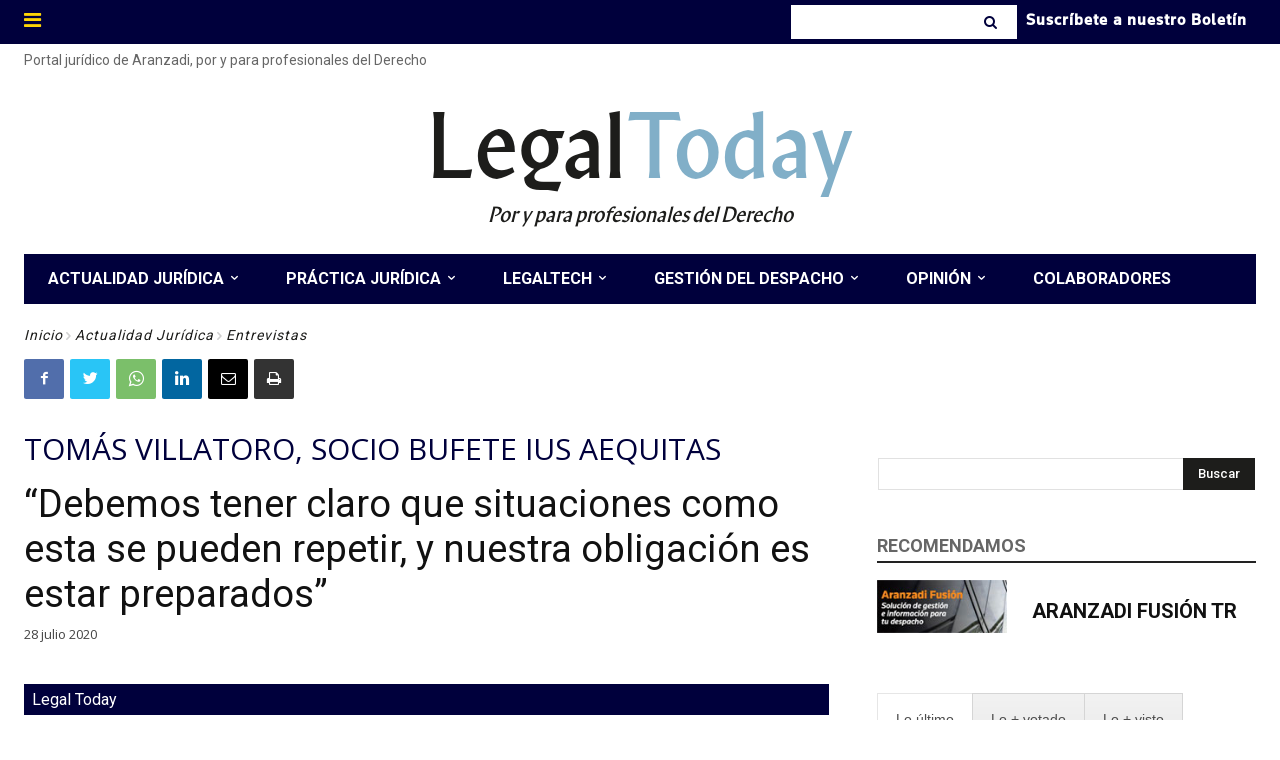

--- FILE ---
content_type: text/html; charset=UTF-8
request_url: https://www.legaltoday.com/actualidad-juridica/entrevistas/debemos-tener-claro-que-situaciones-como-esta-se-pueden-repetir-y-nuestra-obligacion-es-estar-preparados-2020-07-28/
body_size: 86172
content:
<!doctype html >
<!--[if IE 8]>    <html class="ie8" lang="en"> <![endif]-->
<!--[if IE 9]>    <html class="ie9" lang="en"> <![endif]-->
<!--[if gt IE 8]><!--> <html lang="es"> <!--<![endif]-->
<head>
    <title>“Debemos tener claro que situaciones como esta se pueden repetir, y nuestra obligación es estar preparados” - LegalToday</title>
    <meta charset="UTF-8" />
    <meta name="viewport" content="width=device-width, initial-scale=1.0">
    <link rel="pingback" href="https://www.legaltoday.com/xmlrpc.php" />
    
<!-- Author Meta Tags by Molongui Authorship Pro, visit: https://www.molongui.com/wordpress-plugin-post-authors -->
<meta name="author" content="editor72">
<!-- /Molongui Authorship -->

<meta name='robots' content='index, follow, max-image-preview:large, max-snippet:-1, max-video-preview:-1' />
<link rel="preload" href="https://www.legaltoday.com/wp-content/plugins/rate-my-post/public/css/fonts/ratemypost.ttf" type="font/ttf" as="font" crossorigin="anonymous"><link rel="icon" type="image/png" href="/wp-content/uploads/2023/01/favicon.bmp">
	<!-- This site is optimized with the Yoast SEO plugin v24.6 - https://yoast.com/wordpress/plugins/seo/ -->
	<link rel="canonical" href="https://www.legaltoday.com/actualidad-juridica/entrevistas/debemos-tener-claro-que-situaciones-como-esta-se-pueden-repetir-y-nuestra-obligacion-es-estar-preparados-2020-07-28/" />
	<meta name="twitter:card" content="summary_large_image" />
	<meta name="twitter:title" content="“Debemos tener claro que situaciones como esta se pueden repetir, y nuestra obligación es estar preparados” - LegalToday" />
	<meta name="twitter:description" content="Tomás Villatoro ejerce en el Bufete IUS AEQUITAS. Este socio de la firma considera que gracias a su estructura organizativa han sido capaces de superar con nota la situación del COVID-19. ¿Estabais preparados para afrontar una situación tan disruptiva como esta? Sería presuntuoso afirmar que podíamos haber estado preparados para afrontar una situación tan inesperada [&hellip;]" />
	<meta name="twitter:image" content="https://www.legaltoday.com/wp-content/uploads/2020/07/tomas-villatoro.jpg" />
	<meta name="twitter:creator" content="@LegalToday" />
	<meta name="twitter:site" content="@LegalToday" />
	<meta name="twitter:label1" content="Escrito por" />
	<meta name="twitter:data1" content="editor72" />
	<meta name="twitter:label2" content="Tiempo de lectura" />
	<meta name="twitter:data2" content="2 minutos" />
	<script type="application/ld+json" class="yoast-schema-graph">{"@context":"https://schema.org","@graph":[{"@type":"Article","@id":"https://www.legaltoday.com/actualidad-juridica/entrevistas/debemos-tener-claro-que-situaciones-como-esta-se-pueden-repetir-y-nuestra-obligacion-es-estar-preparados-2020-07-28/#article","isPartOf":{"@id":"https://www.legaltoday.com/actualidad-juridica/entrevistas/debemos-tener-claro-que-situaciones-como-esta-se-pueden-repetir-y-nuestra-obligacion-es-estar-preparados-2020-07-28/"},"author":{"name":"editor72","@id":"https://www.legaltoday.com/#/schema/person/826c24e1d2b285b4011a94b5bda4653f"},"headline":"“Debemos tener claro que situaciones como esta se pueden repetir, y nuestra obligación es estar preparados”","datePublished":"2020-07-28T03:00:00+00:00","mainEntityOfPage":{"@id":"https://www.legaltoday.com/actualidad-juridica/entrevistas/debemos-tener-claro-que-situaciones-como-esta-se-pueden-repetir-y-nuestra-obligacion-es-estar-preparados-2020-07-28/"},"wordCount":426,"publisher":{"@id":"https://www.legaltoday.com/#organization"},"image":{"@id":"https://www.legaltoday.com/actualidad-juridica/entrevistas/debemos-tener-claro-que-situaciones-como-esta-se-pueden-repetir-y-nuestra-obligacion-es-estar-preparados-2020-07-28/#primaryimage"},"thumbnailUrl":"https://www.legaltoday.com/wp-content/uploads/2020/07/tomas-villatoro.jpg","keywords":["Coronavirus"],"articleSection":["Entrevistas","Portada 2"],"inLanguage":"es"},{"@type":"WebPage","@id":"https://www.legaltoday.com/actualidad-juridica/entrevistas/debemos-tener-claro-que-situaciones-como-esta-se-pueden-repetir-y-nuestra-obligacion-es-estar-preparados-2020-07-28/","url":"https://www.legaltoday.com/actualidad-juridica/entrevistas/debemos-tener-claro-que-situaciones-como-esta-se-pueden-repetir-y-nuestra-obligacion-es-estar-preparados-2020-07-28/","name":"“Debemos tener claro que situaciones como esta se pueden repetir, y nuestra obligación es estar preparados” - LegalToday","isPartOf":{"@id":"https://www.legaltoday.com/#website"},"primaryImageOfPage":{"@id":"https://www.legaltoday.com/actualidad-juridica/entrevistas/debemos-tener-claro-que-situaciones-como-esta-se-pueden-repetir-y-nuestra-obligacion-es-estar-preparados-2020-07-28/#primaryimage"},"image":{"@id":"https://www.legaltoday.com/actualidad-juridica/entrevistas/debemos-tener-claro-que-situaciones-como-esta-se-pueden-repetir-y-nuestra-obligacion-es-estar-preparados-2020-07-28/#primaryimage"},"thumbnailUrl":"https://www.legaltoday.com/wp-content/uploads/2020/07/tomas-villatoro.jpg","datePublished":"2020-07-28T03:00:00+00:00","breadcrumb":{"@id":"https://www.legaltoday.com/actualidad-juridica/entrevistas/debemos-tener-claro-que-situaciones-como-esta-se-pueden-repetir-y-nuestra-obligacion-es-estar-preparados-2020-07-28/#breadcrumb"},"inLanguage":"es","potentialAction":[{"@type":"ReadAction","target":["https://www.legaltoday.com/actualidad-juridica/entrevistas/debemos-tener-claro-que-situaciones-como-esta-se-pueden-repetir-y-nuestra-obligacion-es-estar-preparados-2020-07-28/"]}]},{"@type":"ImageObject","inLanguage":"es","@id":"https://www.legaltoday.com/actualidad-juridica/entrevistas/debemos-tener-claro-que-situaciones-como-esta-se-pueden-repetir-y-nuestra-obligacion-es-estar-preparados-2020-07-28/#primaryimage","url":"https://www.legaltoday.com/wp-content/uploads/2020/07/tomas-villatoro.jpg","contentUrl":"https://www.legaltoday.com/wp-content/uploads/2020/07/tomas-villatoro.jpg","width":711,"height":400,"caption":"Tomás Villatoro"},{"@type":"BreadcrumbList","@id":"https://www.legaltoday.com/actualidad-juridica/entrevistas/debemos-tener-claro-que-situaciones-como-esta-se-pueden-repetir-y-nuestra-obligacion-es-estar-preparados-2020-07-28/#breadcrumb","itemListElement":[{"@type":"ListItem","position":1,"name":"Portada","item":"https://www.legaltoday.com/"},{"@type":"ListItem","position":2,"name":"“Debemos tener claro que situaciones como esta se pueden repetir, y nuestra obligación es estar preparados”"}]},{"@type":"WebSite","@id":"https://www.legaltoday.com/#website","url":"https://www.legaltoday.com/","name":"Legal Today","description":"Por y para abogados","publisher":{"@id":"https://www.legaltoday.com/#organization"},"potentialAction":[{"@type":"SearchAction","target":{"@type":"EntryPoint","urlTemplate":"https://www.legaltoday.com/?s={search_term_string}"},"query-input":{"@type":"PropertyValueSpecification","valueRequired":true,"valueName":"search_term_string"}}],"inLanguage":"es"},{"@type":"Organization","@id":"https://www.legaltoday.com/#organization","name":"Legal Today","url":"https://www.legaltoday.com/","logo":{"@type":"ImageObject","inLanguage":"es","@id":"https://www.legaltoday.com/#/schema/logo/image/","url":"https://www.legaltoday.com/wp-content/uploads/2020/06/logo_legaltoday.jpg","contentUrl":"https://www.legaltoday.com/wp-content/uploads/2020/06/logo_legaltoday.jpg","width":476,"height":126,"caption":"Legal Today"},"image":{"@id":"https://www.legaltoday.com/#/schema/logo/image/"},"sameAs":["https://www.facebook.com/Legaltoday","https://x.com/LegalToday","https://www.linkedin.com/groups/2277597"]},{"@type":"Person","@id":"https://www.legaltoday.com/#/schema/person/826c24e1d2b285b4011a94b5bda4653f","name":"editor72","image":{"@type":"ImageObject","inLanguage":"es","@id":"https://www.legaltoday.com/#/schema/person/image/","url":"https://secure.gravatar.com/avatar/a49572399d042db0771cba44c7c4134b?s=96&d=mm&r=g","contentUrl":"https://secure.gravatar.com/avatar/a49572399d042db0771cba44c7c4134b?s=96&d=mm&r=g","caption":"editor72"},"url":"https://www.legaltoday.com/colaborador/editor72/"}]}</script>
	<!-- / Yoast SEO plugin. -->


<link rel='dns-prefetch' href='//fonts.googleapis.com' />
<link rel="alternate" type="application/rss+xml" title="Legal Today &raquo; Feed" href="https://www.legaltoday.com/feed/" />
<link rel="alternate" type="application/rss+xml" title="Legal Today &raquo; Feed de los comentarios" href="https://www.legaltoday.com/comments/feed/" />
<script type="text/javascript" id="wpp-js" src="https://www.legaltoday.com/wp-content/plugins/wordpress-popular-posts/assets/js/wpp.min.js?ver=7.3.6" data-sampling="1" data-sampling-rate="100" data-api-url="https://www.legaltoday.com/wp-json/wordpress-popular-posts" data-post-id="120142" data-token="3dbbab167c" data-lang="0" data-debug="0"></script>
<script type="text/javascript">
/* <![CDATA[ */
window._wpemojiSettings = {"baseUrl":"https:\/\/s.w.org\/images\/core\/emoji\/15.0.3\/72x72\/","ext":".png","svgUrl":"https:\/\/s.w.org\/images\/core\/emoji\/15.0.3\/svg\/","svgExt":".svg","source":{"concatemoji":"https:\/\/www.legaltoday.com\/wp-includes\/js\/wp-emoji-release.min.js?ver=6.6.4"}};
/*! This file is auto-generated */
!function(i,n){var o,s,e;function c(e){try{var t={supportTests:e,timestamp:(new Date).valueOf()};sessionStorage.setItem(o,JSON.stringify(t))}catch(e){}}function p(e,t,n){e.clearRect(0,0,e.canvas.width,e.canvas.height),e.fillText(t,0,0);var t=new Uint32Array(e.getImageData(0,0,e.canvas.width,e.canvas.height).data),r=(e.clearRect(0,0,e.canvas.width,e.canvas.height),e.fillText(n,0,0),new Uint32Array(e.getImageData(0,0,e.canvas.width,e.canvas.height).data));return t.every(function(e,t){return e===r[t]})}function u(e,t,n){switch(t){case"flag":return n(e,"\ud83c\udff3\ufe0f\u200d\u26a7\ufe0f","\ud83c\udff3\ufe0f\u200b\u26a7\ufe0f")?!1:!n(e,"\ud83c\uddfa\ud83c\uddf3","\ud83c\uddfa\u200b\ud83c\uddf3")&&!n(e,"\ud83c\udff4\udb40\udc67\udb40\udc62\udb40\udc65\udb40\udc6e\udb40\udc67\udb40\udc7f","\ud83c\udff4\u200b\udb40\udc67\u200b\udb40\udc62\u200b\udb40\udc65\u200b\udb40\udc6e\u200b\udb40\udc67\u200b\udb40\udc7f");case"emoji":return!n(e,"\ud83d\udc26\u200d\u2b1b","\ud83d\udc26\u200b\u2b1b")}return!1}function f(e,t,n){var r="undefined"!=typeof WorkerGlobalScope&&self instanceof WorkerGlobalScope?new OffscreenCanvas(300,150):i.createElement("canvas"),a=r.getContext("2d",{willReadFrequently:!0}),o=(a.textBaseline="top",a.font="600 32px Arial",{});return e.forEach(function(e){o[e]=t(a,e,n)}),o}function t(e){var t=i.createElement("script");t.src=e,t.defer=!0,i.head.appendChild(t)}"undefined"!=typeof Promise&&(o="wpEmojiSettingsSupports",s=["flag","emoji"],n.supports={everything:!0,everythingExceptFlag:!0},e=new Promise(function(e){i.addEventListener("DOMContentLoaded",e,{once:!0})}),new Promise(function(t){var n=function(){try{var e=JSON.parse(sessionStorage.getItem(o));if("object"==typeof e&&"number"==typeof e.timestamp&&(new Date).valueOf()<e.timestamp+604800&&"object"==typeof e.supportTests)return e.supportTests}catch(e){}return null}();if(!n){if("undefined"!=typeof Worker&&"undefined"!=typeof OffscreenCanvas&&"undefined"!=typeof URL&&URL.createObjectURL&&"undefined"!=typeof Blob)try{var e="postMessage("+f.toString()+"("+[JSON.stringify(s),u.toString(),p.toString()].join(",")+"));",r=new Blob([e],{type:"text/javascript"}),a=new Worker(URL.createObjectURL(r),{name:"wpTestEmojiSupports"});return void(a.onmessage=function(e){c(n=e.data),a.terminate(),t(n)})}catch(e){}c(n=f(s,u,p))}t(n)}).then(function(e){for(var t in e)n.supports[t]=e[t],n.supports.everything=n.supports.everything&&n.supports[t],"flag"!==t&&(n.supports.everythingExceptFlag=n.supports.everythingExceptFlag&&n.supports[t]);n.supports.everythingExceptFlag=n.supports.everythingExceptFlag&&!n.supports.flag,n.DOMReady=!1,n.readyCallback=function(){n.DOMReady=!0}}).then(function(){return e}).then(function(){var e;n.supports.everything||(n.readyCallback(),(e=n.source||{}).concatemoji?t(e.concatemoji):e.wpemoji&&e.twemoji&&(t(e.twemoji),t(e.wpemoji)))}))}((window,document),window._wpemojiSettings);
/* ]]> */
</script>
<style id='wp-emoji-styles-inline-css' type='text/css'>

	img.wp-smiley, img.emoji {
		display: inline !important;
		border: none !important;
		box-shadow: none !important;
		height: 1em !important;
		width: 1em !important;
		margin: 0 0.07em !important;
		vertical-align: -0.1em !important;
		background: none !important;
		padding: 0 !important;
	}
</style>
<link rel='stylesheet' id='wp-block-library-css' href='https://www.legaltoday.com/wp-includes/css/dist/block-library/style.min.css?ver=6.6.4' type='text/css' media='all' />
<link rel='stylesheet' id='mailster-form-style-css' href='https://www.legaltoday.com/wp-content/plugins/mailster/build/form/style-index.css?ver=6.6.4' type='text/css' media='all' />
<style id='filebird-block-filebird-gallery-style-inline-css' type='text/css'>
ul.filebird-block-filebird-gallery{margin:auto!important;padding:0!important;width:100%}ul.filebird-block-filebird-gallery.layout-grid{display:grid;grid-gap:20px;align-items:stretch;grid-template-columns:repeat(var(--columns),1fr);justify-items:stretch}ul.filebird-block-filebird-gallery.layout-grid li img{border:1px solid #ccc;box-shadow:2px 2px 6px 0 rgba(0,0,0,.3);height:100%;max-width:100%;-o-object-fit:cover;object-fit:cover;width:100%}ul.filebird-block-filebird-gallery.layout-masonry{-moz-column-count:var(--columns);-moz-column-gap:var(--space);column-gap:var(--space);-moz-column-width:var(--min-width);columns:var(--min-width) var(--columns);display:block;overflow:auto}ul.filebird-block-filebird-gallery.layout-masonry li{margin-bottom:var(--space)}ul.filebird-block-filebird-gallery li{list-style:none}ul.filebird-block-filebird-gallery li figure{height:100%;margin:0;padding:0;position:relative;width:100%}ul.filebird-block-filebird-gallery li figure figcaption{background:linear-gradient(0deg,rgba(0,0,0,.7),rgba(0,0,0,.3) 70%,transparent);bottom:0;box-sizing:border-box;color:#fff;font-size:.8em;margin:0;max-height:100%;overflow:auto;padding:3em .77em .7em;position:absolute;text-align:center;width:100%;z-index:2}ul.filebird-block-filebird-gallery li figure figcaption a{color:inherit}

</style>
<link rel='stylesheet' id='rate-my-post-css' href='https://www.legaltoday.com/wp-content/plugins/rate-my-post/public/css/rate-my-post.min.css?ver=4.4.3' type='text/css' media='all' />
<style id='rate-my-post-inline-css' type='text/css'>
.rmp-icon--full-highlight {color: #00003C;}.rmp-icon--half-highlight {  background: -webkit-gradient(linear, left top, right top, color-stop(50%, #00003C), color-stop(50%, #ccc));  background: linear-gradient(to right, #00003C 50%, #ccc 50%);-webkit-background-clip: text;-webkit-text-fill-color: transparent;}.rmp-rating-widget .rmp-icon--half-highlight {    background: -webkit-gradient(linear, left top, right top, color-stop(50%, #FED506), color-stop(50%, #ccc));    background: linear-gradient(to right, #FED506 50%, #ccc 50%);    -webkit-background-clip: text;    -webkit-text-fill-color: transparent;}.rmp-rating-widget .rmp-icon--full-highlight {  color: #FED506;}@media (hover: hover) {.rmp-rating-widget .rmp-icon--hovered {color: #00003C;    -webkit-background-clip: initial;    -webkit-text-fill-color: initial;    background: transparent;    -webkit-transition: .1s color ease-in;    transition: .1s color ease-in;}}.rmp-rating-widget .rmp-icon--processing-rating {color: #00003C;  -webkit-background-clip: initial;  -webkit-text-fill-color: initial;  background: transparent;}.rmp-rating-widget .rmp-icon--ratings {  font-size: 28px;}
.rmp-icon--full-highlight {color: #00003C;}.rmp-icon--half-highlight {  background: -webkit-gradient(linear, left top, right top, color-stop(50%, #00003C), color-stop(50%, #ccc));  background: linear-gradient(to right, #00003C 50%, #ccc 50%);-webkit-background-clip: text;-webkit-text-fill-color: transparent;}.rmp-rating-widget .rmp-icon--half-highlight {    background: -webkit-gradient(linear, left top, right top, color-stop(50%, #FED506), color-stop(50%, #ccc));    background: linear-gradient(to right, #FED506 50%, #ccc 50%);    -webkit-background-clip: text;    -webkit-text-fill-color: transparent;}.rmp-rating-widget .rmp-icon--full-highlight {  color: #FED506;}@media (hover: hover) {.rmp-rating-widget .rmp-icon--hovered {color: #00003C;    -webkit-background-clip: initial;    -webkit-text-fill-color: initial;    background: transparent;    -webkit-transition: .1s color ease-in;    transition: .1s color ease-in;}}.rmp-rating-widget .rmp-icon--processing-rating {color: #00003C;  -webkit-background-clip: initial;  -webkit-text-fill-color: initial;  background: transparent;}.rmp-rating-widget .rmp-icon--ratings {  font-size: 28px;}
</style>
<style id='classic-theme-styles-inline-css' type='text/css'>
/*! This file is auto-generated */
.wp-block-button__link{color:#fff;background-color:#32373c;border-radius:9999px;box-shadow:none;text-decoration:none;padding:calc(.667em + 2px) calc(1.333em + 2px);font-size:1.125em}.wp-block-file__button{background:#32373c;color:#fff;text-decoration:none}
</style>
<style id='global-styles-inline-css' type='text/css'>
:root{--wp--preset--aspect-ratio--square: 1;--wp--preset--aspect-ratio--4-3: 4/3;--wp--preset--aspect-ratio--3-4: 3/4;--wp--preset--aspect-ratio--3-2: 3/2;--wp--preset--aspect-ratio--2-3: 2/3;--wp--preset--aspect-ratio--16-9: 16/9;--wp--preset--aspect-ratio--9-16: 9/16;--wp--preset--color--black: #000000;--wp--preset--color--cyan-bluish-gray: #abb8c3;--wp--preset--color--white: #ffffff;--wp--preset--color--pale-pink: #f78da7;--wp--preset--color--vivid-red: #cf2e2e;--wp--preset--color--luminous-vivid-orange: #ff6900;--wp--preset--color--luminous-vivid-amber: #fcb900;--wp--preset--color--light-green-cyan: #7bdcb5;--wp--preset--color--vivid-green-cyan: #00d084;--wp--preset--color--pale-cyan-blue: #8ed1fc;--wp--preset--color--vivid-cyan-blue: #0693e3;--wp--preset--color--vivid-purple: #9b51e0;--wp--preset--gradient--vivid-cyan-blue-to-vivid-purple: linear-gradient(135deg,rgba(6,147,227,1) 0%,rgb(155,81,224) 100%);--wp--preset--gradient--light-green-cyan-to-vivid-green-cyan: linear-gradient(135deg,rgb(122,220,180) 0%,rgb(0,208,130) 100%);--wp--preset--gradient--luminous-vivid-amber-to-luminous-vivid-orange: linear-gradient(135deg,rgba(252,185,0,1) 0%,rgba(255,105,0,1) 100%);--wp--preset--gradient--luminous-vivid-orange-to-vivid-red: linear-gradient(135deg,rgba(255,105,0,1) 0%,rgb(207,46,46) 100%);--wp--preset--gradient--very-light-gray-to-cyan-bluish-gray: linear-gradient(135deg,rgb(238,238,238) 0%,rgb(169,184,195) 100%);--wp--preset--gradient--cool-to-warm-spectrum: linear-gradient(135deg,rgb(74,234,220) 0%,rgb(151,120,209) 20%,rgb(207,42,186) 40%,rgb(238,44,130) 60%,rgb(251,105,98) 80%,rgb(254,248,76) 100%);--wp--preset--gradient--blush-light-purple: linear-gradient(135deg,rgb(255,206,236) 0%,rgb(152,150,240) 100%);--wp--preset--gradient--blush-bordeaux: linear-gradient(135deg,rgb(254,205,165) 0%,rgb(254,45,45) 50%,rgb(107,0,62) 100%);--wp--preset--gradient--luminous-dusk: linear-gradient(135deg,rgb(255,203,112) 0%,rgb(199,81,192) 50%,rgb(65,88,208) 100%);--wp--preset--gradient--pale-ocean: linear-gradient(135deg,rgb(255,245,203) 0%,rgb(182,227,212) 50%,rgb(51,167,181) 100%);--wp--preset--gradient--electric-grass: linear-gradient(135deg,rgb(202,248,128) 0%,rgb(113,206,126) 100%);--wp--preset--gradient--midnight: linear-gradient(135deg,rgb(2,3,129) 0%,rgb(40,116,252) 100%);--wp--preset--font-size--small: 11px;--wp--preset--font-size--medium: 20px;--wp--preset--font-size--large: 32px;--wp--preset--font-size--x-large: 42px;--wp--preset--font-size--regular: 15px;--wp--preset--font-size--larger: 50px;--wp--preset--spacing--20: 0.44rem;--wp--preset--spacing--30: 0.67rem;--wp--preset--spacing--40: 1rem;--wp--preset--spacing--50: 1.5rem;--wp--preset--spacing--60: 2.25rem;--wp--preset--spacing--70: 3.38rem;--wp--preset--spacing--80: 5.06rem;--wp--preset--shadow--natural: 6px 6px 9px rgba(0, 0, 0, 0.2);--wp--preset--shadow--deep: 12px 12px 50px rgba(0, 0, 0, 0.4);--wp--preset--shadow--sharp: 6px 6px 0px rgba(0, 0, 0, 0.2);--wp--preset--shadow--outlined: 6px 6px 0px -3px rgba(255, 255, 255, 1), 6px 6px rgba(0, 0, 0, 1);--wp--preset--shadow--crisp: 6px 6px 0px rgba(0, 0, 0, 1);}:where(.is-layout-flex){gap: 0.5em;}:where(.is-layout-grid){gap: 0.5em;}body .is-layout-flex{display: flex;}.is-layout-flex{flex-wrap: wrap;align-items: center;}.is-layout-flex > :is(*, div){margin: 0;}body .is-layout-grid{display: grid;}.is-layout-grid > :is(*, div){margin: 0;}:where(.wp-block-columns.is-layout-flex){gap: 2em;}:where(.wp-block-columns.is-layout-grid){gap: 2em;}:where(.wp-block-post-template.is-layout-flex){gap: 1.25em;}:where(.wp-block-post-template.is-layout-grid){gap: 1.25em;}.has-black-color{color: var(--wp--preset--color--black) !important;}.has-cyan-bluish-gray-color{color: var(--wp--preset--color--cyan-bluish-gray) !important;}.has-white-color{color: var(--wp--preset--color--white) !important;}.has-pale-pink-color{color: var(--wp--preset--color--pale-pink) !important;}.has-vivid-red-color{color: var(--wp--preset--color--vivid-red) !important;}.has-luminous-vivid-orange-color{color: var(--wp--preset--color--luminous-vivid-orange) !important;}.has-luminous-vivid-amber-color{color: var(--wp--preset--color--luminous-vivid-amber) !important;}.has-light-green-cyan-color{color: var(--wp--preset--color--light-green-cyan) !important;}.has-vivid-green-cyan-color{color: var(--wp--preset--color--vivid-green-cyan) !important;}.has-pale-cyan-blue-color{color: var(--wp--preset--color--pale-cyan-blue) !important;}.has-vivid-cyan-blue-color{color: var(--wp--preset--color--vivid-cyan-blue) !important;}.has-vivid-purple-color{color: var(--wp--preset--color--vivid-purple) !important;}.has-black-background-color{background-color: var(--wp--preset--color--black) !important;}.has-cyan-bluish-gray-background-color{background-color: var(--wp--preset--color--cyan-bluish-gray) !important;}.has-white-background-color{background-color: var(--wp--preset--color--white) !important;}.has-pale-pink-background-color{background-color: var(--wp--preset--color--pale-pink) !important;}.has-vivid-red-background-color{background-color: var(--wp--preset--color--vivid-red) !important;}.has-luminous-vivid-orange-background-color{background-color: var(--wp--preset--color--luminous-vivid-orange) !important;}.has-luminous-vivid-amber-background-color{background-color: var(--wp--preset--color--luminous-vivid-amber) !important;}.has-light-green-cyan-background-color{background-color: var(--wp--preset--color--light-green-cyan) !important;}.has-vivid-green-cyan-background-color{background-color: var(--wp--preset--color--vivid-green-cyan) !important;}.has-pale-cyan-blue-background-color{background-color: var(--wp--preset--color--pale-cyan-blue) !important;}.has-vivid-cyan-blue-background-color{background-color: var(--wp--preset--color--vivid-cyan-blue) !important;}.has-vivid-purple-background-color{background-color: var(--wp--preset--color--vivid-purple) !important;}.has-black-border-color{border-color: var(--wp--preset--color--black) !important;}.has-cyan-bluish-gray-border-color{border-color: var(--wp--preset--color--cyan-bluish-gray) !important;}.has-white-border-color{border-color: var(--wp--preset--color--white) !important;}.has-pale-pink-border-color{border-color: var(--wp--preset--color--pale-pink) !important;}.has-vivid-red-border-color{border-color: var(--wp--preset--color--vivid-red) !important;}.has-luminous-vivid-orange-border-color{border-color: var(--wp--preset--color--luminous-vivid-orange) !important;}.has-luminous-vivid-amber-border-color{border-color: var(--wp--preset--color--luminous-vivid-amber) !important;}.has-light-green-cyan-border-color{border-color: var(--wp--preset--color--light-green-cyan) !important;}.has-vivid-green-cyan-border-color{border-color: var(--wp--preset--color--vivid-green-cyan) !important;}.has-pale-cyan-blue-border-color{border-color: var(--wp--preset--color--pale-cyan-blue) !important;}.has-vivid-cyan-blue-border-color{border-color: var(--wp--preset--color--vivid-cyan-blue) !important;}.has-vivid-purple-border-color{border-color: var(--wp--preset--color--vivid-purple) !important;}.has-vivid-cyan-blue-to-vivid-purple-gradient-background{background: var(--wp--preset--gradient--vivid-cyan-blue-to-vivid-purple) !important;}.has-light-green-cyan-to-vivid-green-cyan-gradient-background{background: var(--wp--preset--gradient--light-green-cyan-to-vivid-green-cyan) !important;}.has-luminous-vivid-amber-to-luminous-vivid-orange-gradient-background{background: var(--wp--preset--gradient--luminous-vivid-amber-to-luminous-vivid-orange) !important;}.has-luminous-vivid-orange-to-vivid-red-gradient-background{background: var(--wp--preset--gradient--luminous-vivid-orange-to-vivid-red) !important;}.has-very-light-gray-to-cyan-bluish-gray-gradient-background{background: var(--wp--preset--gradient--very-light-gray-to-cyan-bluish-gray) !important;}.has-cool-to-warm-spectrum-gradient-background{background: var(--wp--preset--gradient--cool-to-warm-spectrum) !important;}.has-blush-light-purple-gradient-background{background: var(--wp--preset--gradient--blush-light-purple) !important;}.has-blush-bordeaux-gradient-background{background: var(--wp--preset--gradient--blush-bordeaux) !important;}.has-luminous-dusk-gradient-background{background: var(--wp--preset--gradient--luminous-dusk) !important;}.has-pale-ocean-gradient-background{background: var(--wp--preset--gradient--pale-ocean) !important;}.has-electric-grass-gradient-background{background: var(--wp--preset--gradient--electric-grass) !important;}.has-midnight-gradient-background{background: var(--wp--preset--gradient--midnight) !important;}.has-small-font-size{font-size: var(--wp--preset--font-size--small) !important;}.has-medium-font-size{font-size: var(--wp--preset--font-size--medium) !important;}.has-large-font-size{font-size: var(--wp--preset--font-size--large) !important;}.has-x-large-font-size{font-size: var(--wp--preset--font-size--x-large) !important;}
:where(.wp-block-post-template.is-layout-flex){gap: 1.25em;}:where(.wp-block-post-template.is-layout-grid){gap: 1.25em;}
:where(.wp-block-columns.is-layout-flex){gap: 2em;}:where(.wp-block-columns.is-layout-grid){gap: 2em;}
:root :where(.wp-block-pullquote){font-size: 1.5em;line-height: 1.6;}
</style>
<link rel='stylesheet' id='crp-public-css' href='https://www.legaltoday.com/wp-content/plugins/custom-related-posts/dist/public.css?ver=1.8.0' type='text/css' media='all' />
<link rel='stylesheet' id='wpsm_tabs_r-font-awesome-front-css' href='https://www.legaltoday.com/wp-content/plugins/tabs-responsive/assets/css/font-awesome/css/font-awesome.min.css?ver=6.6.4' type='text/css' media='all' />
<link rel='stylesheet' id='wpsm_tabs_r_bootstrap-front-css' href='https://www.legaltoday.com/wp-content/plugins/tabs-responsive/assets/css/bootstrap-front.css?ver=6.6.4' type='text/css' media='all' />
<link rel='stylesheet' id='wpsm_tabs_r_animate-css' href='https://www.legaltoday.com/wp-content/plugins/tabs-responsive/assets/css/animate.css?ver=6.6.4' type='text/css' media='all' />
<link rel='stylesheet' id='wp-polls-css' href='https://www.legaltoday.com/wp-content/plugins/wp-polls/polls-css.css?ver=2.77.3' type='text/css' media='all' />
<style id='wp-polls-inline-css' type='text/css'>
.wp-polls .pollbar {
	margin: 1px;
	font-size: 13px;
	line-height: 15px;
	height: 15px;
	background: #FED506;
	border: 1px solid #00003C;
}

</style>
<link rel='stylesheet' id='wordpress-popular-posts-css-css' href='https://www.legaltoday.com/wp-content/plugins/wordpress-popular-posts/assets/css/wpp.css?ver=7.3.6' type='text/css' media='all' />
<link rel='stylesheet' id='td-plugin-multi-purpose-css' href='https://www.legaltoday.com/wp-content/plugins/td-composer/td-multi-purpose/style.css?ver=3dc090e4a6dd4d9e8f4a61e980b31fd9' type='text/css' media='all' />
<link rel='stylesheet' id='google-fonts-style-css' href='https://fonts.googleapis.com/css?family=Roboto%3A400%2C500%2C700%7CRoad+Rage%3A400%7COpen+Sans%3A400%2C600%2C700%7CRoboto%3A400%2C600%2C700%7CGelasio%3A500%2C700%2C400%7CSource+Sans+Pro%3A400%2C700&#038;display=swap&#038;ver=12.3.1' type='text/css' media='all' />
<link rel='stylesheet' id='font_awesome-css' href='https://www.legaltoday.com/wp-content/plugins/td-composer/assets/fonts/font-awesome/font-awesome.css?ver=3dc090e4a6dd4d9e8f4a61e980b31fd9' type='text/css' media='all' />
<link rel='stylesheet' id='td-theme-css' href='https://www.legaltoday.com/wp-content/themes/Newspaper/style.css?ver=12.3.1' type='text/css' media='all' />
<style id='td-theme-inline-css' type='text/css'>
    
        @media (max-width: 767px) {
            .td-header-desktop-wrap {
                display: none;
            }
        }
        @media (min-width: 767px) {
            .td-header-mobile-wrap {
                display: none;
            }
        }
    
	
</style>
<link rel='stylesheet' id='moove_gdpr_frontend-css' href='https://www.legaltoday.com/wp-content/plugins/gdpr-cookie-compliance/dist/styles/gdpr-main-nf.css?ver=5.0.9' type='text/css' media='all' />
<style id='moove_gdpr_frontend-inline-css' type='text/css'>
				#moove_gdpr_cookie_modal .moove-gdpr-modal-content .moove-gdpr-tab-main h3.tab-title, 
				#moove_gdpr_cookie_modal .moove-gdpr-modal-content .moove-gdpr-tab-main span.tab-title,
				#moove_gdpr_cookie_modal .moove-gdpr-modal-content .moove-gdpr-modal-left-content #moove-gdpr-menu li a, 
				#moove_gdpr_cookie_modal .moove-gdpr-modal-content .moove-gdpr-modal-left-content #moove-gdpr-menu li button,
				#moove_gdpr_cookie_modal .moove-gdpr-modal-content .moove-gdpr-modal-left-content .moove-gdpr-branding-cnt a,
				#moove_gdpr_cookie_modal .moove-gdpr-modal-content .moove-gdpr-modal-footer-content .moove-gdpr-button-holder a.mgbutton, 
				#moove_gdpr_cookie_modal .moove-gdpr-modal-content .moove-gdpr-modal-footer-content .moove-gdpr-button-holder button.mgbutton,
				#moove_gdpr_cookie_modal .cookie-switch .cookie-slider:after, 
				#moove_gdpr_cookie_modal .cookie-switch .slider:after, 
				#moove_gdpr_cookie_modal .switch .cookie-slider:after, 
				#moove_gdpr_cookie_modal .switch .slider:after,
				#moove_gdpr_cookie_info_bar .moove-gdpr-info-bar-container .moove-gdpr-info-bar-content p, 
				#moove_gdpr_cookie_info_bar .moove-gdpr-info-bar-container .moove-gdpr-info-bar-content p a,
				#moove_gdpr_cookie_info_bar .moove-gdpr-info-bar-container .moove-gdpr-info-bar-content a.mgbutton, 
				#moove_gdpr_cookie_info_bar .moove-gdpr-info-bar-container .moove-gdpr-info-bar-content button.mgbutton,
				#moove_gdpr_cookie_modal .moove-gdpr-modal-content .moove-gdpr-tab-main .moove-gdpr-tab-main-content h1, 
				#moove_gdpr_cookie_modal .moove-gdpr-modal-content .moove-gdpr-tab-main .moove-gdpr-tab-main-content h2, 
				#moove_gdpr_cookie_modal .moove-gdpr-modal-content .moove-gdpr-tab-main .moove-gdpr-tab-main-content h3, 
				#moove_gdpr_cookie_modal .moove-gdpr-modal-content .moove-gdpr-tab-main .moove-gdpr-tab-main-content h4, 
				#moove_gdpr_cookie_modal .moove-gdpr-modal-content .moove-gdpr-tab-main .moove-gdpr-tab-main-content h5, 
				#moove_gdpr_cookie_modal .moove-gdpr-modal-content .moove-gdpr-tab-main .moove-gdpr-tab-main-content h6,
				#moove_gdpr_cookie_modal .moove-gdpr-modal-content.moove_gdpr_modal_theme_v2 .moove-gdpr-modal-title .tab-title,
				#moove_gdpr_cookie_modal .moove-gdpr-modal-content.moove_gdpr_modal_theme_v2 .moove-gdpr-tab-main h3.tab-title, 
				#moove_gdpr_cookie_modal .moove-gdpr-modal-content.moove_gdpr_modal_theme_v2 .moove-gdpr-tab-main span.tab-title,
				#moove_gdpr_cookie_modal .moove-gdpr-modal-content.moove_gdpr_modal_theme_v2 .moove-gdpr-branding-cnt a {
					font-weight: inherit				}
			#moove_gdpr_cookie_modal,#moove_gdpr_cookie_info_bar,.gdpr_cookie_settings_shortcode_content{font-family:inherit}#moove_gdpr_save_popup_settings_button{background-color:#373737;color:#fff}#moove_gdpr_save_popup_settings_button:hover{background-color:#000}#moove_gdpr_cookie_info_bar .moove-gdpr-info-bar-container .moove-gdpr-info-bar-content a.mgbutton,#moove_gdpr_cookie_info_bar .moove-gdpr-info-bar-container .moove-gdpr-info-bar-content button.mgbutton{background-color:#fd8d00}#moove_gdpr_cookie_modal .moove-gdpr-modal-content .moove-gdpr-modal-footer-content .moove-gdpr-button-holder a.mgbutton,#moove_gdpr_cookie_modal .moove-gdpr-modal-content .moove-gdpr-modal-footer-content .moove-gdpr-button-holder button.mgbutton,.gdpr_cookie_settings_shortcode_content .gdpr-shr-button.button-green{background-color:#fd8d00;border-color:#fd8d00}#moove_gdpr_cookie_modal .moove-gdpr-modal-content .moove-gdpr-modal-footer-content .moove-gdpr-button-holder a.mgbutton:hover,#moove_gdpr_cookie_modal .moove-gdpr-modal-content .moove-gdpr-modal-footer-content .moove-gdpr-button-holder button.mgbutton:hover,.gdpr_cookie_settings_shortcode_content .gdpr-shr-button.button-green:hover{background-color:#fff;color:#fd8d00}#moove_gdpr_cookie_modal .moove-gdpr-modal-content .moove-gdpr-modal-close i,#moove_gdpr_cookie_modal .moove-gdpr-modal-content .moove-gdpr-modal-close span.gdpr-icon{background-color:#fd8d00;border:1px solid #fd8d00}#moove_gdpr_cookie_info_bar span.moove-gdpr-infobar-allow-all.focus-g,#moove_gdpr_cookie_info_bar span.moove-gdpr-infobar-allow-all:focus,#moove_gdpr_cookie_info_bar button.moove-gdpr-infobar-allow-all.focus-g,#moove_gdpr_cookie_info_bar button.moove-gdpr-infobar-allow-all:focus,#moove_gdpr_cookie_info_bar span.moove-gdpr-infobar-reject-btn.focus-g,#moove_gdpr_cookie_info_bar span.moove-gdpr-infobar-reject-btn:focus,#moove_gdpr_cookie_info_bar button.moove-gdpr-infobar-reject-btn.focus-g,#moove_gdpr_cookie_info_bar button.moove-gdpr-infobar-reject-btn:focus,#moove_gdpr_cookie_info_bar span.change-settings-button.focus-g,#moove_gdpr_cookie_info_bar span.change-settings-button:focus,#moove_gdpr_cookie_info_bar button.change-settings-button.focus-g,#moove_gdpr_cookie_info_bar button.change-settings-button:focus{-webkit-box-shadow:0 0 1px 3px #fd8d00;-moz-box-shadow:0 0 1px 3px #fd8d00;box-shadow:0 0 1px 3px #fd8d00}#moove_gdpr_cookie_modal .moove-gdpr-modal-content .moove-gdpr-modal-close i:hover,#moove_gdpr_cookie_modal .moove-gdpr-modal-content .moove-gdpr-modal-close span.gdpr-icon:hover,#moove_gdpr_cookie_info_bar span[data-href]>u.change-settings-button{color:#fd8d00}#moove_gdpr_cookie_modal .moove-gdpr-modal-content .moove-gdpr-modal-left-content #moove-gdpr-menu li.menu-item-selected a span.gdpr-icon,#moove_gdpr_cookie_modal .moove-gdpr-modal-content .moove-gdpr-modal-left-content #moove-gdpr-menu li.menu-item-selected button span.gdpr-icon{color:inherit}#moove_gdpr_cookie_modal .moove-gdpr-modal-content .moove-gdpr-modal-left-content #moove-gdpr-menu li a span.gdpr-icon,#moove_gdpr_cookie_modal .moove-gdpr-modal-content .moove-gdpr-modal-left-content #moove-gdpr-menu li button span.gdpr-icon{color:inherit}#moove_gdpr_cookie_modal .gdpr-acc-link{line-height:0;font-size:0;color:transparent;position:absolute}#moove_gdpr_cookie_modal .moove-gdpr-modal-content .moove-gdpr-modal-close:hover i,#moove_gdpr_cookie_modal .moove-gdpr-modal-content .moove-gdpr-modal-left-content #moove-gdpr-menu li a,#moove_gdpr_cookie_modal .moove-gdpr-modal-content .moove-gdpr-modal-left-content #moove-gdpr-menu li button,#moove_gdpr_cookie_modal .moove-gdpr-modal-content .moove-gdpr-modal-left-content #moove-gdpr-menu li button i,#moove_gdpr_cookie_modal .moove-gdpr-modal-content .moove-gdpr-modal-left-content #moove-gdpr-menu li a i,#moove_gdpr_cookie_modal .moove-gdpr-modal-content .moove-gdpr-tab-main .moove-gdpr-tab-main-content a:hover,#moove_gdpr_cookie_info_bar.moove-gdpr-dark-scheme .moove-gdpr-info-bar-container .moove-gdpr-info-bar-content a.mgbutton:hover,#moove_gdpr_cookie_info_bar.moove-gdpr-dark-scheme .moove-gdpr-info-bar-container .moove-gdpr-info-bar-content button.mgbutton:hover,#moove_gdpr_cookie_info_bar.moove-gdpr-dark-scheme .moove-gdpr-info-bar-container .moove-gdpr-info-bar-content a:hover,#moove_gdpr_cookie_info_bar.moove-gdpr-dark-scheme .moove-gdpr-info-bar-container .moove-gdpr-info-bar-content button:hover,#moove_gdpr_cookie_info_bar.moove-gdpr-dark-scheme .moove-gdpr-info-bar-container .moove-gdpr-info-bar-content span.change-settings-button:hover,#moove_gdpr_cookie_info_bar.moove-gdpr-dark-scheme .moove-gdpr-info-bar-container .moove-gdpr-info-bar-content button.change-settings-button:hover,#moove_gdpr_cookie_info_bar.moove-gdpr-dark-scheme .moove-gdpr-info-bar-container .moove-gdpr-info-bar-content u.change-settings-button:hover,#moove_gdpr_cookie_info_bar span[data-href]>u.change-settings-button,#moove_gdpr_cookie_info_bar.moove-gdpr-dark-scheme .moove-gdpr-info-bar-container .moove-gdpr-info-bar-content a.mgbutton.focus-g,#moove_gdpr_cookie_info_bar.moove-gdpr-dark-scheme .moove-gdpr-info-bar-container .moove-gdpr-info-bar-content button.mgbutton.focus-g,#moove_gdpr_cookie_info_bar.moove-gdpr-dark-scheme .moove-gdpr-info-bar-container .moove-gdpr-info-bar-content a.focus-g,#moove_gdpr_cookie_info_bar.moove-gdpr-dark-scheme .moove-gdpr-info-bar-container .moove-gdpr-info-bar-content button.focus-g,#moove_gdpr_cookie_info_bar.moove-gdpr-dark-scheme .moove-gdpr-info-bar-container .moove-gdpr-info-bar-content a.mgbutton:focus,#moove_gdpr_cookie_info_bar.moove-gdpr-dark-scheme .moove-gdpr-info-bar-container .moove-gdpr-info-bar-content button.mgbutton:focus,#moove_gdpr_cookie_info_bar.moove-gdpr-dark-scheme .moove-gdpr-info-bar-container .moove-gdpr-info-bar-content a:focus,#moove_gdpr_cookie_info_bar.moove-gdpr-dark-scheme .moove-gdpr-info-bar-container .moove-gdpr-info-bar-content button:focus,#moove_gdpr_cookie_info_bar.moove-gdpr-dark-scheme .moove-gdpr-info-bar-container .moove-gdpr-info-bar-content span.change-settings-button.focus-g,span.change-settings-button:focus,button.change-settings-button.focus-g,button.change-settings-button:focus,#moove_gdpr_cookie_info_bar.moove-gdpr-dark-scheme .moove-gdpr-info-bar-container .moove-gdpr-info-bar-content u.change-settings-button.focus-g,#moove_gdpr_cookie_info_bar.moove-gdpr-dark-scheme .moove-gdpr-info-bar-container .moove-gdpr-info-bar-content u.change-settings-button:focus{color:#fd8d00}#moove_gdpr_cookie_modal .moove-gdpr-branding.focus-g span,#moove_gdpr_cookie_modal .moove-gdpr-modal-content .moove-gdpr-tab-main a.focus-g,#moove_gdpr_cookie_modal .moove-gdpr-modal-content .moove-gdpr-tab-main .gdpr-cd-details-toggle.focus-g{color:#fd8d00}#moove_gdpr_cookie_modal.gdpr_lightbox-hide{display:none}#moove_gdpr_cookie_info_bar .moove-gdpr-info-bar-container .moove-gdpr-info-bar-content a.mgbutton,#moove_gdpr_cookie_info_bar .moove-gdpr-info-bar-container .moove-gdpr-info-bar-content button.mgbutton,#moove_gdpr_cookie_modal .moove-gdpr-modal-content .moove-gdpr-modal-footer-content .moove-gdpr-button-holder a.mgbutton,#moove_gdpr_cookie_modal .moove-gdpr-modal-content .moove-gdpr-modal-footer-content .moove-gdpr-button-holder button.mgbutton,.gdpr-shr-button,#moove_gdpr_cookie_info_bar .moove-gdpr-infobar-close-btn{border-radius:0}
</style>
<link rel='stylesheet' id='td-legacy-framework-front-style-css' href='https://www.legaltoday.com/wp-content/plugins/td-composer/legacy/Newspaper/assets/css/td_legacy_main.css?ver=3dc090e4a6dd4d9e8f4a61e980b31fd9' type='text/css' media='all' />
<link rel='stylesheet' id='td-standard-pack-framework-front-style-css' href='https://www.legaltoday.com/wp-content/plugins/td-standard-pack/Newspaper/assets/css/td_standard_pack_main.css?ver=d39710269e5f4389cf7661fe4fdc36f9' type='text/css' media='all' />
<link rel='stylesheet' id='td-theme-demo-style-css' href='https://www.legaltoday.com/wp-content/plugins/td-composer/legacy/Newspaper/includes/demos/magazine/demo_style.css?ver=12.3.1' type='text/css' media='all' />
<link rel='stylesheet' id='tdb_style_cloud_templates_front-css' href='https://www.legaltoday.com/wp-content/plugins/td-cloud-library/assets/css/tdb_main.css?ver=1182d95cb199c23e56f61364ae38f2e7' type='text/css' media='all' />
<script type="text/javascript" src="https://www.legaltoday.com/wp-includes/js/jquery/jquery.min.js?ver=3.7.1" id="jquery-core-js"></script>
<script type="text/javascript" defer='defer' src="https://www.legaltoday.com/wp-includes/js/jquery/jquery-migrate.min.js?ver=3.4.1" id="jquery-migrate-js"></script>
<link rel="EditURI" type="application/rsd+xml" title="RSD" href="https://www.legaltoday.com/xmlrpc.php?rsd" />
<link rel='shortlink' href='https://www.legaltoday.com/?p=120142' />
<link rel="alternate" title="oEmbed (JSON)" type="application/json+oembed" href="https://www.legaltoday.com/wp-json/oembed/1.0/embed?url=https%3A%2F%2Fwww.legaltoday.com%2Factualidad-juridica%2Fentrevistas%2Fdebemos-tener-claro-que-situaciones-como-esta-se-pueden-repetir-y-nuestra-obligacion-es-estar-preparados-2020-07-28%2F" />
<link rel="alternate" title="oEmbed (XML)" type="text/xml+oembed" href="https://www.legaltoday.com/wp-json/oembed/1.0/embed?url=https%3A%2F%2Fwww.legaltoday.com%2Factualidad-juridica%2Fentrevistas%2Fdebemos-tener-claro-que-situaciones-como-esta-se-pueden-repetir-y-nuestra-obligacion-es-estar-preparados-2020-07-28%2F&#038;format=xml" />
            <style>
                .molongui-disabled-link
                {
                    border-bottom: none !important;
                    text-decoration: none !important;
                    color: inherit !important;
                    cursor: inherit !important;
                }
                .molongui-disabled-link:hover,
                .molongui-disabled-link:hover span
                {
                    border-bottom: none !important;
                    text-decoration: none !important;
                    color: inherit !important;
                    cursor: inherit !important;
                }
            </style>
                        <style id="wpp-loading-animation-styles">@-webkit-keyframes bgslide{from{background-position-x:0}to{background-position-x:-200%}}@keyframes bgslide{from{background-position-x:0}to{background-position-x:-200%}}.wpp-widget-block-placeholder,.wpp-shortcode-placeholder{margin:0 auto;width:60px;height:3px;background:#dd3737;background:linear-gradient(90deg,#dd3737 0%,#571313 10%,#dd3737 100%);background-size:200% auto;border-radius:3px;-webkit-animation:bgslide 1s infinite linear;animation:bgslide 1s infinite linear}</style>
            <!--[if lt IE 9]><script src="https://cdnjs.cloudflare.com/ajax/libs/html5shiv/3.7.3/html5shiv.js"></script><![endif]-->
        <script>
        window.tdb_global_vars = {"wpRestUrl":"https:\/\/www.legaltoday.com\/wp-json\/","permalinkStructure":"\/%category%\/%postname%-%year%-%monthnum%-%day%\/"};
        window.tdb_p_autoload_vars = {"isAjax":false,"isAdminBarShowing":false,"autoloadScrollPercent":50,"postAutoloadStatus":"off","origPostEditUrl":null};
    </script>
    
    <style id="tdb-global-colors">
        :root {--accent-color: #fff;}
    </style>
	
    <!-- SCRIPT DIDOMI -->
    <script type="text/javascript">(function(){(function(e,r){var t=document.createElement("link");t.rel="preconnect";t.as="script";var n=document.createElement("link");n.rel="dns-prefetch";n.as="script";var i=document.createElement("script");i.id="spcloader";i.type="text/javascript";i["async"]=true;i.charset="utf-8";var o="https://sdk.privacy-center.org/"+e+"/loader.js?target_type=notice&target="+r;if(window.didomiConfig&&window.didomiConfig.user){var a=window.didomiConfig.user;var c=a.country;var d=a.region;if(c){o=o+"&country="+c;if(d){o=o+"&region="+d}}}t.href="https://sdk.privacy-center.org/";n.href="https://sdk.privacy-center.org/";i.src=o;var s=document.getElementsByTagName("script")[0];s.parentNode.insertBefore(t,s);s.parentNode.insertBefore(n,s);s.parentNode.insertBefore(i,s)})("bcfc0c27-1c52-4752-ba45-2d57095ddc7c","PzhzCMVB")})();</script>
    <!-- /SCRIPT DIDOMI -->
        <!-- Global site tag (gtag.js) - Google Analytics -->
	<script async src="https://www.googletagmanager.com/gtag/js?id=UA-3854628-1"></script>
	<script>
	  window.dataLayer = window.dataLayer || [];
	  function gtag(){dataLayer.push(arguments);}
	  gtag('js', new Date());

	  gtag('config', 'UA-3854628-1');
	</script>
    
<!-- JS generated by theme -->

<script>
    
    

	    var tdBlocksArray = []; //here we store all the items for the current page

	    //td_block class - each ajax block uses a object of this class for requests
	    function tdBlock() {
		    this.id = '';
		    this.block_type = 1; //block type id (1-234 etc)
		    this.atts = '';
		    this.td_column_number = '';
		    this.td_current_page = 1; //
		    this.post_count = 0; //from wp
		    this.found_posts = 0; //from wp
		    this.max_num_pages = 0; //from wp
		    this.td_filter_value = ''; //current live filter value
		    this.is_ajax_running = false;
		    this.td_user_action = ''; // load more or infinite loader (used by the animation)
		    this.header_color = '';
		    this.ajax_pagination_infinite_stop = ''; //show load more at page x
	    }


        // td_js_generator - mini detector
        (function(){
            var htmlTag = document.getElementsByTagName("html")[0];

	        if ( navigator.userAgent.indexOf("MSIE 10.0") > -1 ) {
                htmlTag.className += ' ie10';
            }

            if ( !!navigator.userAgent.match(/Trident.*rv\:11\./) ) {
                htmlTag.className += ' ie11';
            }

	        if ( navigator.userAgent.indexOf("Edge") > -1 ) {
                htmlTag.className += ' ieEdge';
            }

            if ( /(iPad|iPhone|iPod)/g.test(navigator.userAgent) ) {
                htmlTag.className += ' td-md-is-ios';
            }

            var user_agent = navigator.userAgent.toLowerCase();
            if ( user_agent.indexOf("android") > -1 ) {
                htmlTag.className += ' td-md-is-android';
            }

            if ( -1 !== navigator.userAgent.indexOf('Mac OS X')  ) {
                htmlTag.className += ' td-md-is-os-x';
            }

            if ( /chrom(e|ium)/.test(navigator.userAgent.toLowerCase()) ) {
               htmlTag.className += ' td-md-is-chrome';
            }

            if ( -1 !== navigator.userAgent.indexOf('Firefox') ) {
                htmlTag.className += ' td-md-is-firefox';
            }

            if ( -1 !== navigator.userAgent.indexOf('Safari') && -1 === navigator.userAgent.indexOf('Chrome') ) {
                htmlTag.className += ' td-md-is-safari';
            }

            if( -1 !== navigator.userAgent.indexOf('IEMobile') ){
                htmlTag.className += ' td-md-is-iemobile';
            }

        })();




        var tdLocalCache = {};

        ( function () {
            "use strict";

            tdLocalCache = {
                data: {},
                remove: function (resource_id) {
                    delete tdLocalCache.data[resource_id];
                },
                exist: function (resource_id) {
                    return tdLocalCache.data.hasOwnProperty(resource_id) && tdLocalCache.data[resource_id] !== null;
                },
                get: function (resource_id) {
                    return tdLocalCache.data[resource_id];
                },
                set: function (resource_id, cachedData) {
                    tdLocalCache.remove(resource_id);
                    tdLocalCache.data[resource_id] = cachedData;
                }
            };
        })();

    
    
var td_viewport_interval_list=[{"limitBottom":767,"sidebarWidth":228},{"limitBottom":1018,"sidebarWidth":300},{"limitBottom":1140,"sidebarWidth":324}];
var td_animation_stack_effect="type0";
var tds_animation_stack=true;
var td_animation_stack_specific_selectors=".entry-thumb, img, .td-lazy-img";
var td_animation_stack_general_selectors=".td-animation-stack img, .td-animation-stack .entry-thumb, .post img, .td-animation-stack .td-lazy-img";
var tds_general_modal_image="yes";
var tdc_is_installed="yes";
var td_ajax_url="https:\/\/www.legaltoday.com\/wp-admin\/admin-ajax.php?td_theme_name=Newspaper&v=12.3.1";
var td_get_template_directory_uri="https:\/\/www.legaltoday.com\/wp-content\/plugins\/td-composer\/legacy\/common";
var tds_snap_menu="smart_snap_always";
var tds_logo_on_sticky="";
var tds_header_style="9";
var td_please_wait="Por favor espera...";
var td_email_user_pass_incorrect="Usuario o contrase\u00f1a incorrecta!";
var td_email_user_incorrect="Correo electr\u00f3nico o nombre de usuario incorrecto!";
var td_email_incorrect="Email incorrecto!";
var td_user_incorrect="Username incorrect!";
var td_email_user_empty="Email or username empty!";
var td_pass_empty="Pass empty!";
var td_pass_pattern_incorrect="Invalid Pass Pattern!";
var td_retype_pass_incorrect="Retyped Pass incorrect!";
var tds_more_articles_on_post_enable="";
var tds_more_articles_on_post_time_to_wait="";
var tds_more_articles_on_post_pages_distance_from_top=0;
var tds_theme_color_site_wide="#00003c";
var tds_smart_sidebar="enabled";
var tdThemeName="Newspaper";
var tdThemeNameWl="Newspaper";
var td_magnific_popup_translation_tPrev="Anterior (tecla de flecha izquierda)";
var td_magnific_popup_translation_tNext="Siguiente (tecla de flecha derecha)";
var td_magnific_popup_translation_tCounter="%curr% de %total%";
var td_magnific_popup_translation_ajax_tError="El contenido de %url% no pudo cargarse.";
var td_magnific_popup_translation_image_tError="La imagen #%curr% no pudo cargarse.";
var tdBlockNonce="2fffb46318";
var tdDateNamesI18n={"month_names":["enero","febrero","marzo","abril","mayo","junio","julio","agosto","septiembre","octubre","noviembre","diciembre"],"month_names_short":["Ene","Feb","Mar","Abr","May","Jun","Jul","Ago","Sep","Oct","Nov","Dic"],"day_names":["domingo","lunes","martes","mi\u00e9rcoles","jueves","viernes","s\u00e1bado"],"day_names_short":["Dom","Lun","Mar","Mi\u00e9","Jue","Vie","S\u00e1b"]};
var tdb_modal_confirm="Save";
var tdb_modal_cancel="Cancel";
var tdb_modal_confirm_alt="Yes";
var tdb_modal_cancel_alt="No";
var td_ad_background_click_link="";
var td_ad_background_click_target="";
</script>


<!-- Header style compiled by theme -->

<style>
    

                                    @font-face {
                                      font-family: "KarnovDisplay-Regular";
                                      src: local("KarnovDisplay-Regular"), url("/wp-content/uploads/2023/01/KarnovDisplay-Regular.woff") format("woff");
                                      font-display: swap;
                                    }
                                
                                    @font-face {
                                      font-family: "Knowledge-Regular";
                                      src: local("Knowledge-Regular"), url("/wp-content/uploads/2020/02/Knowledge-Regular.woff") format("woff");
                                      font-display: swap;
                                    }
                                
                                    @font-face {
                                      font-family: "Knowledge-Medium";
                                      src: local("Knowledge-Medium"), url("/wp-content/uploads/2020/02/Knowledge-Medium.woff") format("woff");
                                      font-display: swap;
                                    }
                                
                                    @font-face {
                                      font-family: "Knowledge-Bold";
                                      src: local("Knowledge-Bold"), url("/wp-content/uploads/2020/02/Knowledge-Bold.woff") format("woff");
                                      font-display: swap;
                                    }
                                
                                    @font-face {
                                      font-family: "Knowledge-Black";
                                      src: local("Knowledge-Black"), url("/wp-content/uploads/2020/02/Knowledge-Black.woff") format("woff");
                                      font-display: swap;
                                    }
                                
.td-module-exclusive .td-module-title a:before {
        content: 'EXCLUSIVO';
    }

    
    .td-header-wrap .black-menu .sf-menu > .current-menu-item > a,
    .td-header-wrap .black-menu .sf-menu > .current-menu-ancestor > a,
    .td-header-wrap .black-menu .sf-menu > .current-category-ancestor > a,
    .td-header-wrap .black-menu .sf-menu > li > a:hover,
    .td-header-wrap .black-menu .sf-menu > .sfHover > a,
    .sf-menu > .current-menu-item > a:after,
    .sf-menu > .current-menu-ancestor > a:after,
    .sf-menu > .current-category-ancestor > a:after,
    .sf-menu > li:hover > a:after,
    .sf-menu > .sfHover > a:after,
    .header-search-wrap .td-drop-down-search:after,
    .header-search-wrap .td-drop-down-search .btn:hover,
    input[type=submit]:hover,
    .td-read-more a,
    .td-post-category:hover,
    body .td_top_authors .td-active .td-author-post-count,
    body .td_top_authors .td-active .td-author-comments-count,
    body .td_top_authors .td_mod_wrap:hover .td-author-post-count,
    body .td_top_authors .td_mod_wrap:hover .td-author-comments-count,
    .td-404-sub-sub-title a:hover,
    .td-search-form-widget .wpb_button:hover,
    .td-rating-bar-wrap div,
    .dropcap,
    .td_wrapper_video_playlist .td_video_controls_playlist_wrapper,
    .wpb_default,
    .wpb_default:hover,
    .td-left-smart-list:hover,
    .td-right-smart-list:hover,
    #bbpress-forums button:hover,
    .bbp_widget_login .button:hover,
    .td-footer-wrapper .td-post-category,
    .td-footer-wrapper .widget_product_search input[type="submit"]:hover,
    .single-product .product .summary .cart .button:hover,
    .td-next-prev-wrap a:hover,
    .td-load-more-wrap a:hover,
    .td-post-small-box a:hover,
    .page-nav .current,
    .page-nav:first-child > div,
    #bbpress-forums .bbp-pagination .current,
    #bbpress-forums #bbp-single-user-details #bbp-user-navigation li.current a,
    .td-theme-slider:hover .slide-meta-cat a,
    a.vc_btn-black:hover,
    .td-trending-now-wrapper:hover .td-trending-now-title,
    .td-scroll-up,
    .td-smart-list-button:hover,
    .td-weather-information:before,
    .td-weather-week:before,
    .td_block_exchange .td-exchange-header:before,
    .td-pulldown-syle-2 .td-subcat-dropdown ul:after,
    .td_block_template_9 .td-block-title:after,
    .td_block_template_15 .td-block-title:before,
    div.wpforms-container .wpforms-form div.wpforms-submit-container button[type=submit],
    .td-close-video-fixed {
        background-color: #00003c;
    }

    .td_block_template_4 .td-related-title .td-cur-simple-item:before {
        border-color: #00003c transparent transparent transparent !important;
    }
    
    
    .td_block_template_4 .td-related-title .td-cur-simple-item,
    .td_block_template_3 .td-related-title .td-cur-simple-item,
    .td_block_template_9 .td-related-title:after {
        background-color: #00003c;
    }

    a,
    cite a:hover,
    .td-page-content blockquote p,
    .td-post-content blockquote p,
    .mce-content-body blockquote p,
    .comment-content blockquote p,
    .wpb_text_column blockquote p,
    .td_block_text_with_title blockquote p,
    .td_module_wrap:hover .entry-title a,
    .td-subcat-filter .td-subcat-list a:hover,
    .td-subcat-filter .td-subcat-dropdown a:hover,
    .td_quote_on_blocks,
    .dropcap2,
    .dropcap3,
    body .td_top_authors .td-active .td-authors-name a,
    body .td_top_authors .td_mod_wrap:hover .td-authors-name a,
    .td-post-next-prev-content a:hover,
    .author-box-wrap .td-author-social a:hover,
    .td-author-name a:hover,
    .td-author-url a:hover,
    .comment-reply-link:hover,
    .logged-in-as a:hover,
    #cancel-comment-reply-link:hover,
    .td-search-query,
    .widget a:hover,
    .td_wp_recentcomments a:hover,
    .archive .widget_archive .current,
    .archive .widget_archive .current a,
    .widget_calendar tfoot a:hover,
    #bbpress-forums li.bbp-header .bbp-reply-content span a:hover,
    #bbpress-forums .bbp-forum-freshness a:hover,
    #bbpress-forums .bbp-topic-freshness a:hover,
    #bbpress-forums .bbp-forums-list li a:hover,
    #bbpress-forums .bbp-forum-title:hover,
    #bbpress-forums .bbp-topic-permalink:hover,
    #bbpress-forums .bbp-topic-started-by a:hover,
    #bbpress-forums .bbp-topic-started-in a:hover,
    #bbpress-forums .bbp-body .super-sticky li.bbp-topic-title .bbp-topic-permalink,
    #bbpress-forums .bbp-body .sticky li.bbp-topic-title .bbp-topic-permalink,
    .widget_display_replies .bbp-author-name,
    .widget_display_topics .bbp-author-name,
    .td-subfooter-menu li a:hover,
    a.vc_btn-black:hover,
    .td-smart-list-dropdown-wrap .td-smart-list-button:hover,
    .td-instagram-user a,
    .td-block-title-wrap .td-wrapper-pulldown-filter .td-pulldown-filter-display-option:hover,
    .td-block-title-wrap .td-wrapper-pulldown-filter .td-pulldown-filter-display-option:hover i,
    .td-block-title-wrap .td-wrapper-pulldown-filter .td-pulldown-filter-link:hover,
    .td-block-title-wrap .td-wrapper-pulldown-filter .td-pulldown-filter-item .td-cur-simple-item,
    .td-pulldown-syle-2 .td-subcat-dropdown:hover .td-subcat-more span,
    .td-pulldown-syle-2 .td-subcat-dropdown:hover .td-subcat-more i,
    .td-pulldown-syle-3 .td-subcat-dropdown:hover .td-subcat-more span,
    .td-pulldown-syle-3 .td-subcat-dropdown:hover .td-subcat-more i,
    .td_block_template_2 .td-related-title .td-cur-simple-item,
    .td_block_template_5 .td-related-title .td-cur-simple-item,
    .td_block_template_6 .td-related-title .td-cur-simple-item,
    .td_block_template_7 .td-related-title .td-cur-simple-item,
    .td_block_template_8 .td-related-title .td-cur-simple-item,
    .td_block_template_9 .td-related-title .td-cur-simple-item,
    .td_block_template_10 .td-related-title .td-cur-simple-item,
    .td_block_template_11 .td-related-title .td-cur-simple-item,
    .td_block_template_12 .td-related-title .td-cur-simple-item,
    .td_block_template_13 .td-related-title .td-cur-simple-item,
    .td_block_template_14 .td-related-title .td-cur-simple-item,
    .td_block_template_15 .td-related-title .td-cur-simple-item,
    .td_block_template_16 .td-related-title .td-cur-simple-item,
    .td_block_template_17 .td-related-title .td-cur-simple-item,
    .td-theme-wrap .sf-menu ul .td-menu-item > a:hover,
    .td-theme-wrap .sf-menu ul .sfHover > a,
    .td-theme-wrap .sf-menu ul .current-menu-ancestor > a,
    .td-theme-wrap .sf-menu ul .current-category-ancestor > a,
    .td-theme-wrap .sf-menu ul .current-menu-item > a,
    .td_outlined_btn,
    body .td_block_categories_tags .td-ct-item:hover,
    body .td_block_list_menu li.current-menu-item > a,
    body .td_block_list_menu li.current-menu-ancestor > a,
    body .td_block_list_menu li.current-category-ancestor > a {
        color: #00003c;
    }

    a.vc_btn-black.vc_btn_square_outlined:hover,
    a.vc_btn-black.vc_btn_outlined:hover {
        color: #00003c !important;
    }

    .td-next-prev-wrap a:hover,
    .td-load-more-wrap a:hover,
    .td-post-small-box a:hover,
    .page-nav .current,
    .page-nav:first-child > div,
    #bbpress-forums .bbp-pagination .current,
    .post .td_quote_box,
    .page .td_quote_box,
    a.vc_btn-black:hover,
    .td_block_template_5 .td-block-title > *,
    .td_outlined_btn {
        border-color: #00003c;
    }

    .td_wrapper_video_playlist .td_video_currently_playing:after {
        border-color: #00003c !important;
    }

    .header-search-wrap .td-drop-down-search:before {
        border-color: transparent transparent #00003c transparent;
    }

    .block-title > span,
    .block-title > a,
    .block-title > label,
    .widgettitle,
    .widgettitle:after,
    body .td-trending-now-title,
    .td-trending-now-wrapper:hover .td-trending-now-title,
    .wpb_tabs li.ui-tabs-active a,
    .wpb_tabs li:hover a,
    .vc_tta-container .vc_tta-color-grey.vc_tta-tabs-position-top.vc_tta-style-classic .vc_tta-tabs-container .vc_tta-tab.vc_active > a,
    .vc_tta-container .vc_tta-color-grey.vc_tta-tabs-position-top.vc_tta-style-classic .vc_tta-tabs-container .vc_tta-tab:hover > a,
    .td_block_template_1 .td-related-title .td-cur-simple-item,
    .td-subcat-filter .td-subcat-dropdown:hover .td-subcat-more, 
    .td_3D_btn,
    .td_shadow_btn,
    .td_default_btn,
    .td_round_btn, 
    .td_outlined_btn:hover {
    	background-color: #00003c;
    }
    .block-title,
    .td_block_template_1 .td-related-title,
    .wpb_tabs .wpb_tabs_nav,
    .vc_tta-container .vc_tta-color-grey.vc_tta-tabs-position-top.vc_tta-style-classic .vc_tta-tabs-container {
        border-color: #00003c;
    }
    .td_block_wrap .td-subcat-item a.td-cur-simple-item {
	    color: #00003c;
	}


    
    .td-grid-style-4 .entry-title
    {
        background-color: rgba(0, 0, 60, 0.7);
    }


    
    .td-container-wrap,
    .post,
    .tagdiv-type .td_quote_box {
        background-color: transparent;
    }
    

    
    .block-title > span,
    .block-title > span > a,
    .block-title > a,
    .block-title > label,
    .widgettitle,
    .widgettitle:after,
    body .td-trending-now-title,
    .td-trending-now-wrapper:hover .td-trending-now-title,
    .wpb_tabs li.ui-tabs-active a,
    .wpb_tabs li:hover a,
    .vc_tta-container .vc_tta-color-grey.vc_tta-tabs-position-top.vc_tta-style-classic .vc_tta-tabs-container .vc_tta-tab.vc_active > a,
    .vc_tta-container .vc_tta-color-grey.vc_tta-tabs-position-top.vc_tta-style-classic .vc_tta-tabs-container .vc_tta-tab:hover > a,
    .td_block_template_1 .td-related-title .td-cur-simple-item,
    .td-subcat-filter .td-subcat-dropdown:hover .td-subcat-more,
    .td-weather-information:before,
    .td-weather-week:before,
    .td_block_exchange .td-exchange-header:before,
    .td-theme-wrap .td_block_template_3 .td-block-title > *,
    .td-theme-wrap .td_block_template_4 .td-block-title > *,
    .td-theme-wrap .td_block_template_7 .td-block-title > *,
    .td-theme-wrap .td_block_template_9 .td-block-title:after,
    .td-theme-wrap .td_block_template_10 .td-block-title::before,
    .td-theme-wrap .td_block_template_11 .td-block-title::before,
    .td-theme-wrap .td_block_template_11 .td-block-title::after,
    .td-theme-wrap .td_block_template_14 .td-block-title,
    .td-theme-wrap .td_block_template_15 .td-block-title:before,
    .td-theme-wrap .td_block_template_17 .td-block-title:before {
        background-color: #4d4d4d;
    }

    .block-title,
    .td_block_template_1 .td-related-title,
    .wpb_tabs .wpb_tabs_nav,
    .vc_tta-container .vc_tta-color-grey.vc_tta-tabs-position-top.vc_tta-style-classic .vc_tta-tabs-container,
    .td-theme-wrap .td_block_template_5 .td-block-title > *,
    .td-theme-wrap .td_block_template_17 .td-block-title,
    .td-theme-wrap .td_block_template_17 .td-block-title::before {
        border-color: #4d4d4d;
    }

    .td-theme-wrap .td_block_template_4 .td-block-title > *:before,
    .td-theme-wrap .td_block_template_17 .td-block-title::after {
        border-color: #4d4d4d transparent transparent transparent;
    }
    
    .td-theme-wrap .td_block_template_4 .td-related-title .td-cur-simple-item:before {
        border-color: #4d4d4d transparent transparent transparent !important;
    }

    
    .td-theme-wrap .block-title > span,
    .td-theme-wrap .block-title > span > a,
    .td-theme-wrap .widget_rss .block-title .rsswidget,
    .td-theme-wrap .block-title > a,
    .widgettitle,
    .widgettitle > a,
    body .td-trending-now-title,
    .wpb_tabs li.ui-tabs-active a,
    .wpb_tabs li:hover a,
    .vc_tta-container .vc_tta-color-grey.vc_tta-tabs-position-top.vc_tta-style-classic .vc_tta-tabs-container .vc_tta-tab.vc_active > a,
    .vc_tta-container .vc_tta-color-grey.vc_tta-tabs-position-top.vc_tta-style-classic .vc_tta-tabs-container .vc_tta-tab:hover > a,
    .td-related-title .td-cur-simple-item,
    .td-theme-wrap .td_block_template_2 .td-block-title > *,
    .td-theme-wrap .td_block_template_3 .td-block-title > *,
    .td-theme-wrap .td_block_template_4 .td-block-title > *,
    .td-theme-wrap .td_block_template_5 .td-block-title > *,
    .td-theme-wrap .td_block_template_6 .td-block-title > *,
    .td-theme-wrap .td_block_template_6 .td-block-title:before,
    .td-theme-wrap .td_block_template_7 .td-block-title > *,
    .td-theme-wrap .td_block_template_8 .td-block-title > *,
    .td-theme-wrap .td_block_template_9 .td-block-title > *,
    .td-theme-wrap .td_block_template_10 .td-block-title > *,
    .td-theme-wrap .td_block_template_11 .td-block-title > *,
    .td-theme-wrap .td_block_template_12 .td-block-title > *,
    .td-theme-wrap .td_block_template_13 .td-block-title > span,
    .td-theme-wrap .td_block_template_13 .td-block-title > a,
    .td-theme-wrap .td_block_template_14 .td-block-title > *,
    .td-theme-wrap .td_block_template_14 .td-block-title-wrap .td-wrapper-pulldown-filter .td-pulldown-filter-display-option,
    .td-theme-wrap .td_block_template_14 .td-block-title-wrap .td-wrapper-pulldown-filter .td-pulldown-filter-display-option i,
    .td-theme-wrap .td_block_template_14 .td-block-title-wrap .td-wrapper-pulldown-filter .td-pulldown-filter-display-option:hover,
    .td-theme-wrap .td_block_template_14 .td-block-title-wrap .td-wrapper-pulldown-filter .td-pulldown-filter-display-option:hover i,
    .td-theme-wrap .td_block_template_15 .td-block-title > *,
    .td-theme-wrap .td_block_template_15 .td-block-title-wrap .td-wrapper-pulldown-filter,
    .td-theme-wrap .td_block_template_15 .td-block-title-wrap .td-wrapper-pulldown-filter i,
    .td-theme-wrap .td_block_template_16 .td-block-title > *,
    .td-theme-wrap .td_block_template_17 .td-block-title > * {
    	color: #ffffff;
    }


    
    .td-menu-background:before,
    .td-search-background:before {
        background: #00003c;
        background: -moz-linear-gradient(top, #00003c 0%, #00003c 100%);
        background: -webkit-gradient(left top, left bottom, color-stop(0%, #00003c), color-stop(100%, #00003c));
        background: -webkit-linear-gradient(top, #00003c 0%, #00003c 100%);
        background: -o-linear-gradient(top, #00003c 0%, #00003c 100%);
        background: -ms-linear-gradient(top, #00003c 0%, #00003c 100%);
        background: linear-gradient(to bottom, #00003c 0%, #00003c 100%);
        filter: progid:DXImageTransform.Microsoft.gradient( startColorstr='#00003c', endColorstr='#00003c', GradientType=0 );
    }

    
    .td-mobile-content .current-menu-item > a,
    .td-mobile-content .current-menu-ancestor > a,
    .td-mobile-content .current-category-ancestor > a,
    #td-mobile-nav .td-menu-login-section a:hover,
    #td-mobile-nav .td-register-section a:hover,
    #td-mobile-nav .td-menu-socials-wrap a:hover i,
    .td-search-close span:hover i {
        color: #e9ed6c;
    }

    
    .td-page-header h1,
    .td-page-title {
    	color: #4d4d4d;
    }

    
    .td-page-content p,
    .td-page-content .td_block_text_with_title {
    	color: #4d4d4d;
    }

    
    .td-page-content h1,
    .td-page-content h2,
    .td-page-content h3,
    .td-page-content h4,
    .td-page-content h5,
    .td-page-content h6 {
    	color: #1d1d1b;
    }

    .td-page-content .widgettitle {
        color: #fff;
    }

    
    .td-menu-background,
    .td-search-background {
        background-image: url('/wp-content/uploads/2020/02/thomson-reuters-logo.png');
    }

    
    ul.sf-menu > .menu-item > a {
        font-size:13px;
	font-weight:normal;
	text-transform:none;
	
    }
    
    .td-mobile-content .td-mobile-main-menu > li > a {
        font-family:Roboto;
	
    }
    
    .td-mobile-content .sub-menu a {
        font-family:Roboto;
	
    }
    
	#td-mobile-nav,
	#td-mobile-nav .wpb_button,
	.td-search-wrap-mob {
		font-family:Roboto;
	
	}


	
    .td-page-title,
    .td-category-title-holder .td-page-title {
    	font-family:KarnovDisplay-Regular;
	
    }
    
    .td-page-content p,
    .td-page-content li,
    .td-page-content .td_block_text_with_title,
    .wpb_text_column p {
    	font-family:Roboto;
	font-size:16px;
	
    }
    
    .td-page-content h1,
    .wpb_text_column h1 {
    	font-family:KarnovDisplay-Regular;
	
    }
    
    .td-page-content h2,
    .wpb_text_column h2 {
    	font-family:Roboto;
	
    }
    
    .td-page-content h3,
    .wpb_text_column h3 {
    	font-family:Roboto;
	
    }
    
    .td-page-content h4,
    .wpb_text_column h4 {
    	font-family:Roboto;
	
    }
    
    .td-page-content h5,
    .wpb_text_column h5 {
    	font-family:Roboto;
	
    }
    
    .td-page-content h6,
    .wpb_text_column h6 {
    	font-family:Roboto;
	
    }



	
    body, p {
    	font-family:Roboto;
	
    }




    
    .white-popup-block:after {
        background: #1d1d1b;
        background: -moz-linear-gradient(45deg, #1d1d1b 0%, rgba(255,255,255,0.85) 100%);
        background: -webkit-gradient(left bottom, right top, color-stop(0%, #1d1d1b), color-stop(100%, rgba(255,255,255,0.85)));
        background: -webkit-linear-gradient(45deg, #1d1d1b 0%, rgba(255,255,255,0.85) 100%);
        background: linear-gradient(45deg, #1d1d1b 0%, rgba(255,255,255,0.85) 100%);
    }


    
	.white-popup-block,
	.white-popup-block .wpb_button {
		font-family:Roboto;
	
	}
                                    @font-face {
                                      font-family: "KarnovDisplay-Regular";
                                      src: local("KarnovDisplay-Regular"), url("/wp-content/uploads/2023/01/KarnovDisplay-Regular.woff") format("woff");
                                      font-display: swap;
                                    }
                                
                                    @font-face {
                                      font-family: "Knowledge-Regular";
                                      src: local("Knowledge-Regular"), url("/wp-content/uploads/2020/02/Knowledge-Regular.woff") format("woff");
                                      font-display: swap;
                                    }
                                
                                    @font-face {
                                      font-family: "Knowledge-Medium";
                                      src: local("Knowledge-Medium"), url("/wp-content/uploads/2020/02/Knowledge-Medium.woff") format("woff");
                                      font-display: swap;
                                    }
                                
                                    @font-face {
                                      font-family: "Knowledge-Bold";
                                      src: local("Knowledge-Bold"), url("/wp-content/uploads/2020/02/Knowledge-Bold.woff") format("woff");
                                      font-display: swap;
                                    }
                                
                                    @font-face {
                                      font-family: "Knowledge-Black";
                                      src: local("Knowledge-Black"), url("/wp-content/uploads/2020/02/Knowledge-Black.woff") format("woff");
                                      font-display: swap;
                                    }
                                
.td-header-style-12 .td-header-menu-wrap-full,
    .td-header-style-12 .td-affix,
    .td-grid-style-1.td-hover-1 .td-big-grid-post:hover .td-post-category,
    .td-grid-style-5.td-hover-1 .td-big-grid-post:hover .td-post-category,
    .td_category_template_3 .td-current-sub-category,
    .td_category_template_8 .td-category-header .td-category a.td-current-sub-category,
    .td_category_template_4 .td-category-siblings .td-category a:hover,
     .td_block_big_grid_9.td-grid-style-1 .td-post-category,
    .td_block_big_grid_9.td-grid-style-5 .td-post-category,
    .td-grid-style-6.td-hover-1 .td-module-thumb:after,
     .tdm-menu-active-style5 .td-header-menu-wrap .sf-menu > .current-menu-item > a,
    .tdm-menu-active-style5 .td-header-menu-wrap .sf-menu > .current-menu-ancestor > a,
    .tdm-menu-active-style5 .td-header-menu-wrap .sf-menu > .current-category-ancestor > a,
    .tdm-menu-active-style5 .td-header-menu-wrap .sf-menu > li > a:hover,
    .tdm-menu-active-style5 .td-header-menu-wrap .sf-menu > .sfHover > a {
        background-color: #00003c;
    }
    
    .td_mega_menu_sub_cats .cur-sub-cat,
    .td-mega-span h3 a:hover,
    .td_mod_mega_menu:hover .entry-title a,
    .header-search-wrap .result-msg a:hover,
    .td-header-top-menu .td-drop-down-search .td_module_wrap:hover .entry-title a,
    .td-header-top-menu .td-icon-search:hover,
    .td-header-wrap .result-msg a:hover,
    .top-header-menu li a:hover,
    .top-header-menu .current-menu-item > a,
    .top-header-menu .current-menu-ancestor > a,
    .top-header-menu .current-category-ancestor > a,
    .td-social-icon-wrap > a:hover,
    .td-header-sp-top-widget .td-social-icon-wrap a:hover,
    .td_mod_related_posts:hover h3 > a,
    .td-post-template-11 .td-related-title .td-related-left:hover,
    .td-post-template-11 .td-related-title .td-related-right:hover,
    .td-post-template-11 .td-related-title .td-cur-simple-item,
    .td-post-template-11 .td_block_related_posts .td-next-prev-wrap a:hover,
    .td-category-header .td-pulldown-category-filter-link:hover,
    .td-category-siblings .td-subcat-dropdown a:hover,
    .td-category-siblings .td-subcat-dropdown a.td-current-sub-category,
    .footer-text-wrap .footer-email-wrap a,
    .footer-social-wrap a:hover,
    .td_module_17 .td-read-more a:hover,
    .td_module_18 .td-read-more a:hover,
    .td_module_19 .td-post-author-name a:hover,
    .td-pulldown-syle-2 .td-subcat-dropdown:hover .td-subcat-more span,
    .td-pulldown-syle-2 .td-subcat-dropdown:hover .td-subcat-more i,
    .td-pulldown-syle-3 .td-subcat-dropdown:hover .td-subcat-more span,
    .td-pulldown-syle-3 .td-subcat-dropdown:hover .td-subcat-more i,
    .tdm-menu-active-style3 .tdm-header.td-header-wrap .sf-menu > .current-category-ancestor > a,
    .tdm-menu-active-style3 .tdm-header.td-header-wrap .sf-menu > .current-menu-ancestor > a,
    .tdm-menu-active-style3 .tdm-header.td-header-wrap .sf-menu > .current-menu-item > a,
    .tdm-menu-active-style3 .tdm-header.td-header-wrap .sf-menu > .sfHover > a,
    .tdm-menu-active-style3 .tdm-header.td-header-wrap .sf-menu > li > a:hover {
        color: #00003c;
    }
    
    .td-mega-menu-page .wpb_content_element ul li a:hover,
    .td-theme-wrap .td-aj-search-results .td_module_wrap:hover .entry-title a,
    .td-theme-wrap .header-search-wrap .result-msg a:hover {
        color: #00003c !important;
    }
    
    .td_category_template_8 .td-category-header .td-category a.td-current-sub-category,
    .td_category_template_4 .td-category-siblings .td-category a:hover,
    .tdm-menu-active-style4 .tdm-header .sf-menu > .current-menu-item > a,
    .tdm-menu-active-style4 .tdm-header .sf-menu > .current-menu-ancestor > a,
    .tdm-menu-active-style4 .tdm-header .sf-menu > .current-category-ancestor > a,
    .tdm-menu-active-style4 .tdm-header .sf-menu > li > a:hover,
    .tdm-menu-active-style4 .tdm-header .sf-menu > .sfHover > a {
        border-color: #00003c;
    }
    
    


    
    .td-header-wrap .td-header-top-menu-full,
    .td-header-wrap .top-header-menu .sub-menu,
    .tdm-header-style-1.td-header-wrap .td-header-top-menu-full,
    .tdm-header-style-1.td-header-wrap .top-header-menu .sub-menu,
    .tdm-header-style-2.td-header-wrap .td-header-top-menu-full,
    .tdm-header-style-2.td-header-wrap .top-header-menu .sub-menu,
    .tdm-header-style-3.td-header-wrap .td-header-top-menu-full,
    .tdm-header-style-3.td-header-wrap .top-header-menu .sub-menu {
        background-color: #00003C;
    }
    .td-header-style-8 .td-header-top-menu-full {
        background-color: transparent;
    }
    .td-header-style-8 .td-header-top-menu-full .td-header-top-menu {
        background-color: #00003C;
        padding-left: 15px;
        padding-right: 15px;
    }

    .td-header-wrap .td-header-top-menu-full .td-header-top-menu,
    .td-header-wrap .td-header-top-menu-full {
        border-bottom: none;
    }


    
    .td-header-top-menu,
    .td-header-top-menu a,
    .td-header-wrap .td-header-top-menu-full .td-header-top-menu,
    .td-header-wrap .td-header-top-menu-full a,
    .td-header-style-8 .td-header-top-menu,
    .td-header-style-8 .td-header-top-menu a,
    .td-header-top-menu .td-drop-down-search .entry-title a {
        color: #ffffff;
    }

    
    .top-header-menu .current-menu-item > a,
    .top-header-menu .current-menu-ancestor > a,
    .top-header-menu .current-category-ancestor > a,
    .top-header-menu li a:hover,
    .td-header-sp-top-widget .td-icon-search:hover {
        color: #4d4d4d;
    }

    
    .td-header-wrap .td-header-sp-top-widget .td-icon-font,
    .td-header-style-7 .td-header-top-menu .td-social-icon-wrap .td-icon-font {
        color: #ffffff;
    }

    
    .td-header-wrap .td-header-sp-top-widget i.td-icon-font:hover {
        color: #4d4d4d;
    }


    
    .td-header-wrap .td-header-menu-wrap-full,
    .td-header-menu-wrap.td-affix,
    .td-header-style-3 .td-header-main-menu,
    .td-header-style-3 .td-affix .td-header-main-menu,
    .td-header-style-4 .td-header-main-menu,
    .td-header-style-4 .td-affix .td-header-main-menu,
    .td-header-style-8 .td-header-menu-wrap.td-affix,
    .td-header-style-8 .td-header-top-menu-full {
        background-color: #00003c;
    }
    .td-boxed-layout .td-header-style-3 .td-header-menu-wrap,
    .td-boxed-layout .td-header-style-4 .td-header-menu-wrap,
    .td-header-style-3 .td_stretch_content .td-header-menu-wrap,
    .td-header-style-4 .td_stretch_content .td-header-menu-wrap {
    	background-color: #00003c !important;
    }
    @media (min-width: 1019px) {
        .td-header-style-1 .td-header-sp-recs,
        .td-header-style-1 .td-header-sp-logo {
            margin-bottom: 28px;
        }
    }
    @media (min-width: 768px) and (max-width: 1018px) {
        .td-header-style-1 .td-header-sp-recs,
        .td-header-style-1 .td-header-sp-logo {
            margin-bottom: 14px;
        }
    }
    .td-header-style-7 .td-header-top-menu {
        border-bottom: none;
    }

    
    .sf-menu > .current-menu-item > a:after,
    .sf-menu > .current-menu-ancestor > a:after,
    .sf-menu > .current-category-ancestor > a:after,
    .sf-menu > li:hover > a:after,
    .sf-menu > .sfHover > a:after,
    .td_block_mega_menu .td-next-prev-wrap a:hover,
    .td-mega-span .td-post-category:hover,
     .td-header-wrap .black-menu .sf-menu > li > a:hover,
    .td-header-wrap .black-menu .sf-menu > .current-menu-ancestor > a,
    .td-header-wrap .black-menu .sf-menu > .sfHover > a,
    .td-header-wrap .black-menu .sf-menu > .current-menu-item > a,
    .td-header-wrap .black-menu .sf-menu > .current-menu-ancestor > a,
    .td-header-wrap .black-menu .sf-menu > .current-category-ancestor > a,
    .tdm-menu-active-style5 .tdm-header .td-header-menu-wrap .sf-menu > .current-menu-item > a,
    .tdm-menu-active-style5 .tdm-header .td-header-menu-wrap .sf-menu > .current-menu-ancestor > a,
    .tdm-menu-active-style5 .tdm-header .td-header-menu-wrap .sf-menu > .current-category-ancestor > a,
    .tdm-menu-active-style5 .tdm-header .td-header-menu-wrap .sf-menu > li > a:hover,
    .tdm-menu-active-style5 .tdm-header .td-header-menu-wrap .sf-menu > .sfHover > a {
        background-color: #4d4d4d;
    }
    .td_block_mega_menu .td-next-prev-wrap a:hover,
    .tdm-menu-active-style4 .tdm-header .sf-menu > .current-menu-item > a,
    .tdm-menu-active-style4 .tdm-header .sf-menu > .current-menu-ancestor > a,
    .tdm-menu-active-style4 .tdm-header .sf-menu > .current-category-ancestor > a,
    .tdm-menu-active-style4 .tdm-header .sf-menu > li > a:hover,
    .tdm-menu-active-style4 .tdm-header .sf-menu > .sfHover > a {
        border-color: #4d4d4d;
    }
    .header-search-wrap .td-drop-down-search:before {
        border-color: transparent transparent #4d4d4d transparent;
    }
    .td_mega_menu_sub_cats .cur-sub-cat,
    .td_mod_mega_menu:hover .entry-title a,
    .td-theme-wrap .sf-menu ul .td-menu-item > a:hover,
    .td-theme-wrap .sf-menu ul .sfHover > a,
    .td-theme-wrap .sf-menu ul .current-menu-ancestor > a,
    .td-theme-wrap .sf-menu ul .current-category-ancestor > a,
    .td-theme-wrap .sf-menu ul .current-menu-item > a,
    .tdm-menu-active-style3 .tdm-header.td-header-wrap .sf-menu > .current-menu-item > a,
    .tdm-menu-active-style3 .tdm-header.td-header-wrap .sf-menu > .current-menu-ancestor > a,
    .tdm-menu-active-style3 .tdm-header.td-header-wrap .sf-menu > .current-category-ancestor > a,
    .tdm-menu-active-style3 .tdm-header.td-header-wrap .sf-menu > li > a:hover,
    .tdm-menu-active-style3 .tdm-header.td-header-wrap .sf-menu > .sfHover > a {
        color: #4d4d4d;
    }
    

    
    .td-header-wrap .td-header-menu-wrap .sf-menu > li > a,
    .td-header-wrap .td-header-menu-social .td-social-icon-wrap a,
    .td-header-style-4 .td-header-menu-social .td-social-icon-wrap i,
    .td-header-style-5 .td-header-menu-social .td-social-icon-wrap i,
    .td-header-style-6 .td-header-menu-social .td-social-icon-wrap i,
    .td-header-style-12 .td-header-menu-social .td-social-icon-wrap i,
    .td-header-wrap .header-search-wrap #td-header-search-button .td-icon-search {
        color: #ffffff;
    }
    .td-header-wrap .td-header-menu-social + .td-search-wrapper #td-header-search-button:before {
      background-color: #ffffff;
    }
    
    
    
    ul.sf-menu > .td-menu-item > a,
    .td-theme-wrap .td-header-menu-social {
        font-size:13px;
	font-weight:normal;
	text-transform:none;
	
    }
    
    .td-header-menu-wrap.td-affix,
    .td-header-style-3 .td-affix .td-header-main-menu,
    .td-header-style-4 .td-affix .td-header-main-menu,
    .td-header-style-8 .td-header-menu-wrap.td-affix {
        background-color: #00003c;
    }
   
    
    
    .td-affix .sf-menu > .current-menu-item > a:after,
    .td-affix .sf-menu > .current-menu-ancestor > a:after,
    .td-affix .sf-menu > .current-category-ancestor > a:after,
    .td-affix .sf-menu > li:hover > a:after,
    .td-affix .sf-menu > .sfHover > a:after,
    .td-header-wrap .td-affix .black-menu .sf-menu > li > a:hover,
    .td-header-wrap .td-affix .black-menu .sf-menu > .current-menu-ancestor > a,
    .td-header-wrap .td-affix .black-menu .sf-menu > .sfHover > a,
    .td-affix  .header-search-wrap .td-drop-down-search:after,
    .td-affix  .header-search-wrap .td-drop-down-search .btn:hover,
    .td-header-wrap .td-affix  .black-menu .sf-menu > .current-menu-item > a,
    .td-header-wrap .td-affix  .black-menu .sf-menu > .current-menu-ancestor > a,
    .td-header-wrap .td-affix  .black-menu .sf-menu > .current-category-ancestor > a,
    .tdm-menu-active-style5 .tdm-header .td-header-menu-wrap.td-affix .sf-menu > .current-menu-item > a,
    .tdm-menu-active-style5 .tdm-header .td-header-menu-wrap.td-affix .sf-menu > .current-menu-ancestor > a,
    .tdm-menu-active-style5 .tdm-header .td-header-menu-wrap.td-affix .sf-menu > .current-category-ancestor > a,
    .tdm-menu-active-style5 .tdm-header .td-header-menu-wrap.td-affix .sf-menu > li > a:hover,
    .tdm-menu-active-style5 .tdm-header .td-header-menu-wrap.td-affix .sf-menu > .sfHover > a {
        background-color: #00003c;
    }
    .td-affix  .header-search-wrap .td-drop-down-search:before {
        border-color: transparent transparent #00003c transparent;
    }
    .tdm-menu-active-style4 .tdm-header .td-affix .sf-menu > .current-menu-item > a,
    .tdm-menu-active-style4 .tdm-header .td-affix .sf-menu > .current-menu-ancestor > a,
    .tdm-menu-active-style4 .tdm-header .td-affix .sf-menu > .current-category-ancestor > a,
    .tdm-menu-active-style4 .tdm-header .td-affix .sf-menu > li > a:hover,
    .tdm-menu-active-style4 .tdm-header .td-affix .sf-menu > .sfHover > a {
        border-color: #00003c;
    }
    .td-theme-wrap .td-affix .sf-menu ul .td-menu-item > a:hover,
    .td-theme-wrap .td-affix .sf-menu ul .sfHover > a,
    .td-theme-wrap .td-affix .sf-menu ul .current-menu-ancestor > a,
    .td-theme-wrap .td-affix .sf-menu ul .current-category-ancestor > a,
    .td-theme-wrap .td-affix .sf-menu ul .current-menu-item > a,
    .tdm-menu-active-style3 .tdm-header .td-affix .sf-menu > .current-menu-item > a,
    .tdm-menu-active-style3 .tdm-header .td-affix .sf-menu > .current-menu-ancestor > a,
    .tdm-menu-active-style3 .tdm-header .td-affix .sf-menu > .current-category-ancestor > a,
    .tdm-menu-active-style3 .tdm-header .td-affix .sf-menu > li > a:hover,
    .tdm-menu-active-style3 .tdm-header .td-affix .sf-menu > .sfHover > a {
        color: #00003c;
    }
    
    .td-header-wrap .td-header-menu-wrap.td-affix .sf-menu > li > a,
    .td-header-wrap .td-affix .td-header-menu-social .td-social-icon-wrap a,
    .td-header-style-4 .td-affix .td-header-menu-social .td-social-icon-wrap i,
    .td-header-style-5 .td-affix .td-header-menu-social .td-social-icon-wrap i,
    .td-header-style-6 .td-affix .td-header-menu-social .td-social-icon-wrap i,
    .td-header-style-12 .td-affix .td-header-menu-social .td-social-icon-wrap i,
    .td-header-wrap .td-affix .header-search-wrap .td-icon-search {
        color: #ffffff;
    }
    .td-header-wrap .td-affix .td-header-menu-social + .td-search-wrapper #td-header-search-button:before {
        background-color: #ffffff;
    }


    
    .td-header-wrap .td-header-menu-social .td-social-icon-wrap a {
        color: #ffffff;
    }
    
    .td-header-wrap .td-header-menu-social .td-social-icon-wrap:hover i {
        color: #1d1d1b;
    }
    
    
     
    .td-theme-wrap .td-mega-menu ul,
    .td-theme-wrap .td_mega_menu_sub_cats .cur-sub-cat,
    .td-theme-wrap .td_mega_menu_sub_cats .cur-sub-cat:before {
        background-color: #fed506;
    }
    
    .td-theme-wrap .td-mega-span h3 a {
        color: #ffffff;
    }
    
    .td-theme-wrap .td_mod_mega_menu:hover .entry-title a,
    .td-theme-wrap .sf-menu .td_mega_menu_sub_cats .cur-sub-cat {
        color: #fed506;
    }
    .td-theme-wrap .sf-menu .td-mega-menu .td-post-category:hover,
    .td-theme-wrap .td-mega-menu .td-next-prev-wrap a:hover {
        background-color: #fed506;
    }
    .td-theme-wrap .td-mega-menu .td-next-prev-wrap a:hover {
        border-color: #fed506;
    }
    
    
    
    .td-theme-wrap #td-header-search,
    .td-theme-wrap .header-search-wrap .td-aj-search-results {
        border-color: #00003c !important;
    }
    
    .td-theme-wrap .td-aj-search-results .td-module-title a,
    .td-theme-wrap #td-header-search,
    .td-theme-wrap .header-search-wrap .result-msg a {
        color: #000000;
    }
    
    .td-theme-wrap .header-search-wrap .td-drop-down-search .btn {
        background-color: #ffffff;
    }
    
    .td-theme-wrap .header-search-wrap .td-drop-down-search .btn {
        color: #000000;
    }
    
    .td-theme-wrap .header-search-wrap .td-drop-down-search .btn:hover,
    .td-theme-wrap .td-aj-search-results .td_module_wrap:hover .entry-title a,
    .td-theme-wrap .header-search-wrap .result-msg a:hover {
        color: #00003c !important;
    }    
    
    
    .td-theme-wrap .sf-menu .td-normal-menu .sub-menu {
        background-color: #1d1d1b;
    }
    
    .td-theme-wrap .sf-menu .td-normal-menu .sub-menu .td-menu-item > a {
        color: #ffffff;
    }
    
    .td-theme-wrap .sf-menu .td-normal-menu .td-menu-item > a:hover,
    .td-theme-wrap .sf-menu .td-normal-menu .sfHover > a,
    .td-theme-wrap .sf-menu .td-normal-menu .current-menu-ancestor > a,
    .td-theme-wrap .sf-menu .td-normal-menu .current-category-ancestor > a,
    .td-theme-wrap .sf-menu .td-normal-menu .current-menu-item > a {
        background-color: #00003c;
    }
    
    .td-theme-wrap .sf-menu .td-normal-menu .td-menu-item > a:hover,
    .td-theme-wrap .sf-menu .td-normal-menu .sfHover > a,
    .td-theme-wrap .sf-menu .td-normal-menu .current-menu-ancestor > a,
    .td-theme-wrap .sf-menu .td-normal-menu .current-category-ancestor > a,
    .td-theme-wrap .sf-menu .td-normal-menu .current-menu-item > a {
        color: #00003c;
    }
    
    
   
    
    .td-footer-wrapper,
    .td-footer-wrapper .td_block_template_7 .td-block-title > *,
    .td-footer-wrapper .td_block_template_17 .td-block-title,
    .td-footer-wrapper .td-block-title-wrap .td-wrapper-pulldown-filter {
        background-color: #454545;
    }

    
    .td-sub-footer-container {
        background-color: #ffffff;
    }
    
    
    .td-footer-wrapper::before {
        background-size: cover;
    }

    
    .td-footer-wrapper::before {
        opacity: 0.1;
    }
    
    
    
    
    
    .post .td-post-header .entry-title {
        color: #1d1d1b;
    }
    .td_module_15 .entry-title a {
        color: #1d1d1b;
    }

    
    .td-module-meta-info .td-post-author-name a {
    	color: #666666;
    }

    
    .td-post-content,
    .td-post-content p {
    	color: #4d4d4d;
    }

    
    .td-post-content h1,
    .td-post-content h2,
    .td-post-content h3,
    .td-post-content h4,
    .td-post-content h5,
    .td-post-content h6 {
    	color: #1d1d1b;
    }

    
    .post blockquote p,
    .page blockquote p {
    	color: #d0d0d0;
    }
    .post .td_quote_box,
    .page .td_quote_box {
        border-color: #d0d0d0;
    }
    



    
    .block-title > span,
    .block-title > a,
    .widgettitle,
    body .td-trending-now-title,
    .wpb_tabs li a,
    .vc_tta-container .vc_tta-color-grey.vc_tta-tabs-position-top.vc_tta-style-classic .vc_tta-tabs-container .vc_tta-tab > a,
    .td-theme-wrap .td-related-title a,
    .woocommerce div.product .woocommerce-tabs ul.tabs li a,
    .woocommerce .product .products h2:not(.woocommerce-loop-product__title),
    .td-theme-wrap .td-block-title {
        font-family:Roboto;
	font-size:18px;
	font-weight:bold;
	text-transform:uppercase;
	
    }
    
    .td_module_wrap .td-post-author-name a {
        font-family:Roboto;
	
    }
    
    .td-post-date .entry-date {
        font-family:Roboto;
	
    }
    
    .td-module-comments a,
    .td-post-views span,
    .td-post-comments a {
        font-family:Roboto;
	
    }
    
    .td-big-grid-meta .td-post-category,
    .td_module_wrap .td-post-category,
    .td-module-image .td-post-category {
        font-family:Roboto;
	
    }
    
    
    .top-header-menu > li > a,
    .td-weather-top-widget .td-weather-now .td-big-degrees,
    .td-weather-top-widget .td-weather-header .td-weather-city,
    .td-header-sp-top-menu .td_data_time {
        line-height:27px;
	
    }
    
    .top-header-menu > li,
    .td-header-sp-top-menu,
    #td-outer-wrap .td-header-sp-top-widget .td-search-btns-wrap,
    #td-outer-wrap .td-header-sp-top-widget .td-social-icon-wrap {
        line-height: 27px;
    }
    
    
    
    .td-subcat-filter .td-subcat-dropdown a,
    .td-subcat-filter .td-subcat-list a,
    .td-subcat-filter .td-subcat-dropdown span {
        font-family:Roboto;
	
    }
    
    .td-excerpt,
    .td_module_14 .td-excerpt {
        font-family:Roboto;
	
    }


    
	.td_module_wrap .td-module-title {
		font-family:Roboto;
	
	}
    
    .td_module_1 .td-module-title {
    	font-family:Roboto;
	
    }
    
    .td_module_2 .td-module-title {
    	font-family:Roboto;
	
    }
    
    .td_module_3 .td-module-title {
    	font-family:Roboto;
	
    }
    
    .td_module_4 .td-module-title {
    	font-family:Roboto;
	
    }
    
    .td_module_5 .td-module-title {
    	font-family:Roboto;
	
    }
    
    .td_module_6 .td-module-title {
    	font-family:Roboto;
	
    }
    
    .td_module_7 .td-module-title {
    	font-family:Roboto;
	
    }
    
    .td_module_8 .td-module-title {
    	font-family:Roboto;
	
    }
    
    .td_module_9 .td-module-title {
    	font-family:Roboto;
	
    }
    
    .td_module_10 .td-module-title {
    	font-family:Roboto;
	
    }
    
    .td_module_11 .td-module-title {
    	font-family:Roboto;
	
    }
    
    .td_module_12 .td-module-title {
    	font-family:Roboto;
	
    }
    
    .td_module_13 .td-module-title {
    	font-family:Roboto;
	
    }
    
    .td_module_14 .td-module-title {
    	font-family:Roboto;
	
    }
    
    .td_module_15 .entry-title {
    	font-family:Roboto;
	
    }
    
    .td_module_16 .td-module-title {
    	font-family:Roboto;
	
    }
    
    .td_module_17 .td-module-title {
    	font-family:Roboto;
	
    }
    
    .td_module_18 .td-module-title {
    	font-family:Roboto;
	
    }
    
    .td_module_19 .td-module-title {
    	font-family:"Road Rage";
	
    }
    
    
    
	.td_block_trending_now .entry-title,
	.td-theme-slider .td-module-title,
    .td-big-grid-post .entry-title {
		font-family:Roboto;
	
	}
    
	.post .td-post-header .entry-title {
		font-family:Roboto;
	
	}
    
    .td-post-content p,
    .td-post-content {
        font-size:16px;
	
    }
    
    .td-post-content h1 {
        font-family:KarnovDisplay-Regular;
	
    }
    
    .td-post-content h2 {
        font-family:Roboto;
	
    }
    
    .td-post-content h3 {
        font-family:Roboto;
	
    }
    
    .entry-crumbs a,
    .entry-crumbs span,
    #bbpress-forums .bbp-breadcrumb a,
    #bbpress-forums .bbp-breadcrumb .bbp-breadcrumb-current {
    	font-family:Roboto;
	
    }
    
    .page-nav a,
    .page-nav span {
    	font-family:Roboto;
	
    }
    
    #td-outer-wrap span.dropcap,
    #td-outer-wrap p.has-drop-cap:not(:focus)::first-letter {
    	font-family:Roboto;
	
    }

body {
	background-color:#ffffff;
}

                                    @font-face {
                                      font-family: "KarnovDisplay-Regular";
                                      src: local("KarnovDisplay-Regular"), url("/wp-content/uploads/2023/01/KarnovDisplay-Regular.woff") format("woff");
                                      font-display: swap;
                                    }
                                
                                    @font-face {
                                      font-family: "Knowledge-Regular";
                                      src: local("Knowledge-Regular"), url("/wp-content/uploads/2020/02/Knowledge-Regular.woff") format("woff");
                                      font-display: swap;
                                    }
                                
                                    @font-face {
                                      font-family: "Knowledge-Medium";
                                      src: local("Knowledge-Medium"), url("/wp-content/uploads/2020/02/Knowledge-Medium.woff") format("woff");
                                      font-display: swap;
                                    }
                                
                                    @font-face {
                                      font-family: "Knowledge-Bold";
                                      src: local("Knowledge-Bold"), url("/wp-content/uploads/2020/02/Knowledge-Bold.woff") format("woff");
                                      font-display: swap;
                                    }
                                
                                    @font-face {
                                      font-family: "Knowledge-Black";
                                      src: local("Knowledge-Black"), url("/wp-content/uploads/2020/02/Knowledge-Black.woff") format("woff");
                                      font-display: swap;
                                    }
                                
.td-module-exclusive .td-module-title a:before {
        content: 'EXCLUSIVO';
    }

    
    .td-header-wrap .black-menu .sf-menu > .current-menu-item > a,
    .td-header-wrap .black-menu .sf-menu > .current-menu-ancestor > a,
    .td-header-wrap .black-menu .sf-menu > .current-category-ancestor > a,
    .td-header-wrap .black-menu .sf-menu > li > a:hover,
    .td-header-wrap .black-menu .sf-menu > .sfHover > a,
    .sf-menu > .current-menu-item > a:after,
    .sf-menu > .current-menu-ancestor > a:after,
    .sf-menu > .current-category-ancestor > a:after,
    .sf-menu > li:hover > a:after,
    .sf-menu > .sfHover > a:after,
    .header-search-wrap .td-drop-down-search:after,
    .header-search-wrap .td-drop-down-search .btn:hover,
    input[type=submit]:hover,
    .td-read-more a,
    .td-post-category:hover,
    body .td_top_authors .td-active .td-author-post-count,
    body .td_top_authors .td-active .td-author-comments-count,
    body .td_top_authors .td_mod_wrap:hover .td-author-post-count,
    body .td_top_authors .td_mod_wrap:hover .td-author-comments-count,
    .td-404-sub-sub-title a:hover,
    .td-search-form-widget .wpb_button:hover,
    .td-rating-bar-wrap div,
    .dropcap,
    .td_wrapper_video_playlist .td_video_controls_playlist_wrapper,
    .wpb_default,
    .wpb_default:hover,
    .td-left-smart-list:hover,
    .td-right-smart-list:hover,
    #bbpress-forums button:hover,
    .bbp_widget_login .button:hover,
    .td-footer-wrapper .td-post-category,
    .td-footer-wrapper .widget_product_search input[type="submit"]:hover,
    .single-product .product .summary .cart .button:hover,
    .td-next-prev-wrap a:hover,
    .td-load-more-wrap a:hover,
    .td-post-small-box a:hover,
    .page-nav .current,
    .page-nav:first-child > div,
    #bbpress-forums .bbp-pagination .current,
    #bbpress-forums #bbp-single-user-details #bbp-user-navigation li.current a,
    .td-theme-slider:hover .slide-meta-cat a,
    a.vc_btn-black:hover,
    .td-trending-now-wrapper:hover .td-trending-now-title,
    .td-scroll-up,
    .td-smart-list-button:hover,
    .td-weather-information:before,
    .td-weather-week:before,
    .td_block_exchange .td-exchange-header:before,
    .td-pulldown-syle-2 .td-subcat-dropdown ul:after,
    .td_block_template_9 .td-block-title:after,
    .td_block_template_15 .td-block-title:before,
    div.wpforms-container .wpforms-form div.wpforms-submit-container button[type=submit],
    .td-close-video-fixed {
        background-color: #00003c;
    }

    .td_block_template_4 .td-related-title .td-cur-simple-item:before {
        border-color: #00003c transparent transparent transparent !important;
    }
    
    
    .td_block_template_4 .td-related-title .td-cur-simple-item,
    .td_block_template_3 .td-related-title .td-cur-simple-item,
    .td_block_template_9 .td-related-title:after {
        background-color: #00003c;
    }

    a,
    cite a:hover,
    .td-page-content blockquote p,
    .td-post-content blockquote p,
    .mce-content-body blockquote p,
    .comment-content blockquote p,
    .wpb_text_column blockquote p,
    .td_block_text_with_title blockquote p,
    .td_module_wrap:hover .entry-title a,
    .td-subcat-filter .td-subcat-list a:hover,
    .td-subcat-filter .td-subcat-dropdown a:hover,
    .td_quote_on_blocks,
    .dropcap2,
    .dropcap3,
    body .td_top_authors .td-active .td-authors-name a,
    body .td_top_authors .td_mod_wrap:hover .td-authors-name a,
    .td-post-next-prev-content a:hover,
    .author-box-wrap .td-author-social a:hover,
    .td-author-name a:hover,
    .td-author-url a:hover,
    .comment-reply-link:hover,
    .logged-in-as a:hover,
    #cancel-comment-reply-link:hover,
    .td-search-query,
    .widget a:hover,
    .td_wp_recentcomments a:hover,
    .archive .widget_archive .current,
    .archive .widget_archive .current a,
    .widget_calendar tfoot a:hover,
    #bbpress-forums li.bbp-header .bbp-reply-content span a:hover,
    #bbpress-forums .bbp-forum-freshness a:hover,
    #bbpress-forums .bbp-topic-freshness a:hover,
    #bbpress-forums .bbp-forums-list li a:hover,
    #bbpress-forums .bbp-forum-title:hover,
    #bbpress-forums .bbp-topic-permalink:hover,
    #bbpress-forums .bbp-topic-started-by a:hover,
    #bbpress-forums .bbp-topic-started-in a:hover,
    #bbpress-forums .bbp-body .super-sticky li.bbp-topic-title .bbp-topic-permalink,
    #bbpress-forums .bbp-body .sticky li.bbp-topic-title .bbp-topic-permalink,
    .widget_display_replies .bbp-author-name,
    .widget_display_topics .bbp-author-name,
    .td-subfooter-menu li a:hover,
    a.vc_btn-black:hover,
    .td-smart-list-dropdown-wrap .td-smart-list-button:hover,
    .td-instagram-user a,
    .td-block-title-wrap .td-wrapper-pulldown-filter .td-pulldown-filter-display-option:hover,
    .td-block-title-wrap .td-wrapper-pulldown-filter .td-pulldown-filter-display-option:hover i,
    .td-block-title-wrap .td-wrapper-pulldown-filter .td-pulldown-filter-link:hover,
    .td-block-title-wrap .td-wrapper-pulldown-filter .td-pulldown-filter-item .td-cur-simple-item,
    .td-pulldown-syle-2 .td-subcat-dropdown:hover .td-subcat-more span,
    .td-pulldown-syle-2 .td-subcat-dropdown:hover .td-subcat-more i,
    .td-pulldown-syle-3 .td-subcat-dropdown:hover .td-subcat-more span,
    .td-pulldown-syle-3 .td-subcat-dropdown:hover .td-subcat-more i,
    .td_block_template_2 .td-related-title .td-cur-simple-item,
    .td_block_template_5 .td-related-title .td-cur-simple-item,
    .td_block_template_6 .td-related-title .td-cur-simple-item,
    .td_block_template_7 .td-related-title .td-cur-simple-item,
    .td_block_template_8 .td-related-title .td-cur-simple-item,
    .td_block_template_9 .td-related-title .td-cur-simple-item,
    .td_block_template_10 .td-related-title .td-cur-simple-item,
    .td_block_template_11 .td-related-title .td-cur-simple-item,
    .td_block_template_12 .td-related-title .td-cur-simple-item,
    .td_block_template_13 .td-related-title .td-cur-simple-item,
    .td_block_template_14 .td-related-title .td-cur-simple-item,
    .td_block_template_15 .td-related-title .td-cur-simple-item,
    .td_block_template_16 .td-related-title .td-cur-simple-item,
    .td_block_template_17 .td-related-title .td-cur-simple-item,
    .td-theme-wrap .sf-menu ul .td-menu-item > a:hover,
    .td-theme-wrap .sf-menu ul .sfHover > a,
    .td-theme-wrap .sf-menu ul .current-menu-ancestor > a,
    .td-theme-wrap .sf-menu ul .current-category-ancestor > a,
    .td-theme-wrap .sf-menu ul .current-menu-item > a,
    .td_outlined_btn,
    body .td_block_categories_tags .td-ct-item:hover,
    body .td_block_list_menu li.current-menu-item > a,
    body .td_block_list_menu li.current-menu-ancestor > a,
    body .td_block_list_menu li.current-category-ancestor > a {
        color: #00003c;
    }

    a.vc_btn-black.vc_btn_square_outlined:hover,
    a.vc_btn-black.vc_btn_outlined:hover {
        color: #00003c !important;
    }

    .td-next-prev-wrap a:hover,
    .td-load-more-wrap a:hover,
    .td-post-small-box a:hover,
    .page-nav .current,
    .page-nav:first-child > div,
    #bbpress-forums .bbp-pagination .current,
    .post .td_quote_box,
    .page .td_quote_box,
    a.vc_btn-black:hover,
    .td_block_template_5 .td-block-title > *,
    .td_outlined_btn {
        border-color: #00003c;
    }

    .td_wrapper_video_playlist .td_video_currently_playing:after {
        border-color: #00003c !important;
    }

    .header-search-wrap .td-drop-down-search:before {
        border-color: transparent transparent #00003c transparent;
    }

    .block-title > span,
    .block-title > a,
    .block-title > label,
    .widgettitle,
    .widgettitle:after,
    body .td-trending-now-title,
    .td-trending-now-wrapper:hover .td-trending-now-title,
    .wpb_tabs li.ui-tabs-active a,
    .wpb_tabs li:hover a,
    .vc_tta-container .vc_tta-color-grey.vc_tta-tabs-position-top.vc_tta-style-classic .vc_tta-tabs-container .vc_tta-tab.vc_active > a,
    .vc_tta-container .vc_tta-color-grey.vc_tta-tabs-position-top.vc_tta-style-classic .vc_tta-tabs-container .vc_tta-tab:hover > a,
    .td_block_template_1 .td-related-title .td-cur-simple-item,
    .td-subcat-filter .td-subcat-dropdown:hover .td-subcat-more, 
    .td_3D_btn,
    .td_shadow_btn,
    .td_default_btn,
    .td_round_btn, 
    .td_outlined_btn:hover {
    	background-color: #00003c;
    }
    .block-title,
    .td_block_template_1 .td-related-title,
    .wpb_tabs .wpb_tabs_nav,
    .vc_tta-container .vc_tta-color-grey.vc_tta-tabs-position-top.vc_tta-style-classic .vc_tta-tabs-container {
        border-color: #00003c;
    }
    .td_block_wrap .td-subcat-item a.td-cur-simple-item {
	    color: #00003c;
	}


    
    .td-grid-style-4 .entry-title
    {
        background-color: rgba(0, 0, 60, 0.7);
    }


    
    .td-container-wrap,
    .post,
    .tagdiv-type .td_quote_box {
        background-color: transparent;
    }
    

    
    .block-title > span,
    .block-title > span > a,
    .block-title > a,
    .block-title > label,
    .widgettitle,
    .widgettitle:after,
    body .td-trending-now-title,
    .td-trending-now-wrapper:hover .td-trending-now-title,
    .wpb_tabs li.ui-tabs-active a,
    .wpb_tabs li:hover a,
    .vc_tta-container .vc_tta-color-grey.vc_tta-tabs-position-top.vc_tta-style-classic .vc_tta-tabs-container .vc_tta-tab.vc_active > a,
    .vc_tta-container .vc_tta-color-grey.vc_tta-tabs-position-top.vc_tta-style-classic .vc_tta-tabs-container .vc_tta-tab:hover > a,
    .td_block_template_1 .td-related-title .td-cur-simple-item,
    .td-subcat-filter .td-subcat-dropdown:hover .td-subcat-more,
    .td-weather-information:before,
    .td-weather-week:before,
    .td_block_exchange .td-exchange-header:before,
    .td-theme-wrap .td_block_template_3 .td-block-title > *,
    .td-theme-wrap .td_block_template_4 .td-block-title > *,
    .td-theme-wrap .td_block_template_7 .td-block-title > *,
    .td-theme-wrap .td_block_template_9 .td-block-title:after,
    .td-theme-wrap .td_block_template_10 .td-block-title::before,
    .td-theme-wrap .td_block_template_11 .td-block-title::before,
    .td-theme-wrap .td_block_template_11 .td-block-title::after,
    .td-theme-wrap .td_block_template_14 .td-block-title,
    .td-theme-wrap .td_block_template_15 .td-block-title:before,
    .td-theme-wrap .td_block_template_17 .td-block-title:before {
        background-color: #4d4d4d;
    }

    .block-title,
    .td_block_template_1 .td-related-title,
    .wpb_tabs .wpb_tabs_nav,
    .vc_tta-container .vc_tta-color-grey.vc_tta-tabs-position-top.vc_tta-style-classic .vc_tta-tabs-container,
    .td-theme-wrap .td_block_template_5 .td-block-title > *,
    .td-theme-wrap .td_block_template_17 .td-block-title,
    .td-theme-wrap .td_block_template_17 .td-block-title::before {
        border-color: #4d4d4d;
    }

    .td-theme-wrap .td_block_template_4 .td-block-title > *:before,
    .td-theme-wrap .td_block_template_17 .td-block-title::after {
        border-color: #4d4d4d transparent transparent transparent;
    }
    
    .td-theme-wrap .td_block_template_4 .td-related-title .td-cur-simple-item:before {
        border-color: #4d4d4d transparent transparent transparent !important;
    }

    
    .td-theme-wrap .block-title > span,
    .td-theme-wrap .block-title > span > a,
    .td-theme-wrap .widget_rss .block-title .rsswidget,
    .td-theme-wrap .block-title > a,
    .widgettitle,
    .widgettitle > a,
    body .td-trending-now-title,
    .wpb_tabs li.ui-tabs-active a,
    .wpb_tabs li:hover a,
    .vc_tta-container .vc_tta-color-grey.vc_tta-tabs-position-top.vc_tta-style-classic .vc_tta-tabs-container .vc_tta-tab.vc_active > a,
    .vc_tta-container .vc_tta-color-grey.vc_tta-tabs-position-top.vc_tta-style-classic .vc_tta-tabs-container .vc_tta-tab:hover > a,
    .td-related-title .td-cur-simple-item,
    .td-theme-wrap .td_block_template_2 .td-block-title > *,
    .td-theme-wrap .td_block_template_3 .td-block-title > *,
    .td-theme-wrap .td_block_template_4 .td-block-title > *,
    .td-theme-wrap .td_block_template_5 .td-block-title > *,
    .td-theme-wrap .td_block_template_6 .td-block-title > *,
    .td-theme-wrap .td_block_template_6 .td-block-title:before,
    .td-theme-wrap .td_block_template_7 .td-block-title > *,
    .td-theme-wrap .td_block_template_8 .td-block-title > *,
    .td-theme-wrap .td_block_template_9 .td-block-title > *,
    .td-theme-wrap .td_block_template_10 .td-block-title > *,
    .td-theme-wrap .td_block_template_11 .td-block-title > *,
    .td-theme-wrap .td_block_template_12 .td-block-title > *,
    .td-theme-wrap .td_block_template_13 .td-block-title > span,
    .td-theme-wrap .td_block_template_13 .td-block-title > a,
    .td-theme-wrap .td_block_template_14 .td-block-title > *,
    .td-theme-wrap .td_block_template_14 .td-block-title-wrap .td-wrapper-pulldown-filter .td-pulldown-filter-display-option,
    .td-theme-wrap .td_block_template_14 .td-block-title-wrap .td-wrapper-pulldown-filter .td-pulldown-filter-display-option i,
    .td-theme-wrap .td_block_template_14 .td-block-title-wrap .td-wrapper-pulldown-filter .td-pulldown-filter-display-option:hover,
    .td-theme-wrap .td_block_template_14 .td-block-title-wrap .td-wrapper-pulldown-filter .td-pulldown-filter-display-option:hover i,
    .td-theme-wrap .td_block_template_15 .td-block-title > *,
    .td-theme-wrap .td_block_template_15 .td-block-title-wrap .td-wrapper-pulldown-filter,
    .td-theme-wrap .td_block_template_15 .td-block-title-wrap .td-wrapper-pulldown-filter i,
    .td-theme-wrap .td_block_template_16 .td-block-title > *,
    .td-theme-wrap .td_block_template_17 .td-block-title > * {
    	color: #ffffff;
    }


    
    .td-menu-background:before,
    .td-search-background:before {
        background: #00003c;
        background: -moz-linear-gradient(top, #00003c 0%, #00003c 100%);
        background: -webkit-gradient(left top, left bottom, color-stop(0%, #00003c), color-stop(100%, #00003c));
        background: -webkit-linear-gradient(top, #00003c 0%, #00003c 100%);
        background: -o-linear-gradient(top, #00003c 0%, #00003c 100%);
        background: -ms-linear-gradient(top, #00003c 0%, #00003c 100%);
        background: linear-gradient(to bottom, #00003c 0%, #00003c 100%);
        filter: progid:DXImageTransform.Microsoft.gradient( startColorstr='#00003c', endColorstr='#00003c', GradientType=0 );
    }

    
    .td-mobile-content .current-menu-item > a,
    .td-mobile-content .current-menu-ancestor > a,
    .td-mobile-content .current-category-ancestor > a,
    #td-mobile-nav .td-menu-login-section a:hover,
    #td-mobile-nav .td-register-section a:hover,
    #td-mobile-nav .td-menu-socials-wrap a:hover i,
    .td-search-close span:hover i {
        color: #e9ed6c;
    }

    
    .td-page-header h1,
    .td-page-title {
    	color: #4d4d4d;
    }

    
    .td-page-content p,
    .td-page-content .td_block_text_with_title {
    	color: #4d4d4d;
    }

    
    .td-page-content h1,
    .td-page-content h2,
    .td-page-content h3,
    .td-page-content h4,
    .td-page-content h5,
    .td-page-content h6 {
    	color: #1d1d1b;
    }

    .td-page-content .widgettitle {
        color: #fff;
    }

    
    .td-menu-background,
    .td-search-background {
        background-image: url('/wp-content/uploads/2020/02/thomson-reuters-logo.png');
    }

    
    ul.sf-menu > .menu-item > a {
        font-size:13px;
	font-weight:normal;
	text-transform:none;
	
    }
    
    .td-mobile-content .td-mobile-main-menu > li > a {
        font-family:Roboto;
	
    }
    
    .td-mobile-content .sub-menu a {
        font-family:Roboto;
	
    }
    
	#td-mobile-nav,
	#td-mobile-nav .wpb_button,
	.td-search-wrap-mob {
		font-family:Roboto;
	
	}


	
    .td-page-title,
    .td-category-title-holder .td-page-title {
    	font-family:KarnovDisplay-Regular;
	
    }
    
    .td-page-content p,
    .td-page-content li,
    .td-page-content .td_block_text_with_title,
    .wpb_text_column p {
    	font-family:Roboto;
	font-size:16px;
	
    }
    
    .td-page-content h1,
    .wpb_text_column h1 {
    	font-family:KarnovDisplay-Regular;
	
    }
    
    .td-page-content h2,
    .wpb_text_column h2 {
    	font-family:Roboto;
	
    }
    
    .td-page-content h3,
    .wpb_text_column h3 {
    	font-family:Roboto;
	
    }
    
    .td-page-content h4,
    .wpb_text_column h4 {
    	font-family:Roboto;
	
    }
    
    .td-page-content h5,
    .wpb_text_column h5 {
    	font-family:Roboto;
	
    }
    
    .td-page-content h6,
    .wpb_text_column h6 {
    	font-family:Roboto;
	
    }



	
    body, p {
    	font-family:Roboto;
	
    }




    
    .white-popup-block:after {
        background: #1d1d1b;
        background: -moz-linear-gradient(45deg, #1d1d1b 0%, rgba(255,255,255,0.85) 100%);
        background: -webkit-gradient(left bottom, right top, color-stop(0%, #1d1d1b), color-stop(100%, rgba(255,255,255,0.85)));
        background: -webkit-linear-gradient(45deg, #1d1d1b 0%, rgba(255,255,255,0.85) 100%);
        background: linear-gradient(45deg, #1d1d1b 0%, rgba(255,255,255,0.85) 100%);
    }


    
	.white-popup-block,
	.white-popup-block .wpb_button {
		font-family:Roboto;
	
	}
                                    @font-face {
                                      font-family: "KarnovDisplay-Regular";
                                      src: local("KarnovDisplay-Regular"), url("/wp-content/uploads/2023/01/KarnovDisplay-Regular.woff") format("woff");
                                      font-display: swap;
                                    }
                                
                                    @font-face {
                                      font-family: "Knowledge-Regular";
                                      src: local("Knowledge-Regular"), url("/wp-content/uploads/2020/02/Knowledge-Regular.woff") format("woff");
                                      font-display: swap;
                                    }
                                
                                    @font-face {
                                      font-family: "Knowledge-Medium";
                                      src: local("Knowledge-Medium"), url("/wp-content/uploads/2020/02/Knowledge-Medium.woff") format("woff");
                                      font-display: swap;
                                    }
                                
                                    @font-face {
                                      font-family: "Knowledge-Bold";
                                      src: local("Knowledge-Bold"), url("/wp-content/uploads/2020/02/Knowledge-Bold.woff") format("woff");
                                      font-display: swap;
                                    }
                                
                                    @font-face {
                                      font-family: "Knowledge-Black";
                                      src: local("Knowledge-Black"), url("/wp-content/uploads/2020/02/Knowledge-Black.woff") format("woff");
                                      font-display: swap;
                                    }
                                
.td-header-style-12 .td-header-menu-wrap-full,
    .td-header-style-12 .td-affix,
    .td-grid-style-1.td-hover-1 .td-big-grid-post:hover .td-post-category,
    .td-grid-style-5.td-hover-1 .td-big-grid-post:hover .td-post-category,
    .td_category_template_3 .td-current-sub-category,
    .td_category_template_8 .td-category-header .td-category a.td-current-sub-category,
    .td_category_template_4 .td-category-siblings .td-category a:hover,
     .td_block_big_grid_9.td-grid-style-1 .td-post-category,
    .td_block_big_grid_9.td-grid-style-5 .td-post-category,
    .td-grid-style-6.td-hover-1 .td-module-thumb:after,
     .tdm-menu-active-style5 .td-header-menu-wrap .sf-menu > .current-menu-item > a,
    .tdm-menu-active-style5 .td-header-menu-wrap .sf-menu > .current-menu-ancestor > a,
    .tdm-menu-active-style5 .td-header-menu-wrap .sf-menu > .current-category-ancestor > a,
    .tdm-menu-active-style5 .td-header-menu-wrap .sf-menu > li > a:hover,
    .tdm-menu-active-style5 .td-header-menu-wrap .sf-menu > .sfHover > a {
        background-color: #00003c;
    }
    
    .td_mega_menu_sub_cats .cur-sub-cat,
    .td-mega-span h3 a:hover,
    .td_mod_mega_menu:hover .entry-title a,
    .header-search-wrap .result-msg a:hover,
    .td-header-top-menu .td-drop-down-search .td_module_wrap:hover .entry-title a,
    .td-header-top-menu .td-icon-search:hover,
    .td-header-wrap .result-msg a:hover,
    .top-header-menu li a:hover,
    .top-header-menu .current-menu-item > a,
    .top-header-menu .current-menu-ancestor > a,
    .top-header-menu .current-category-ancestor > a,
    .td-social-icon-wrap > a:hover,
    .td-header-sp-top-widget .td-social-icon-wrap a:hover,
    .td_mod_related_posts:hover h3 > a,
    .td-post-template-11 .td-related-title .td-related-left:hover,
    .td-post-template-11 .td-related-title .td-related-right:hover,
    .td-post-template-11 .td-related-title .td-cur-simple-item,
    .td-post-template-11 .td_block_related_posts .td-next-prev-wrap a:hover,
    .td-category-header .td-pulldown-category-filter-link:hover,
    .td-category-siblings .td-subcat-dropdown a:hover,
    .td-category-siblings .td-subcat-dropdown a.td-current-sub-category,
    .footer-text-wrap .footer-email-wrap a,
    .footer-social-wrap a:hover,
    .td_module_17 .td-read-more a:hover,
    .td_module_18 .td-read-more a:hover,
    .td_module_19 .td-post-author-name a:hover,
    .td-pulldown-syle-2 .td-subcat-dropdown:hover .td-subcat-more span,
    .td-pulldown-syle-2 .td-subcat-dropdown:hover .td-subcat-more i,
    .td-pulldown-syle-3 .td-subcat-dropdown:hover .td-subcat-more span,
    .td-pulldown-syle-3 .td-subcat-dropdown:hover .td-subcat-more i,
    .tdm-menu-active-style3 .tdm-header.td-header-wrap .sf-menu > .current-category-ancestor > a,
    .tdm-menu-active-style3 .tdm-header.td-header-wrap .sf-menu > .current-menu-ancestor > a,
    .tdm-menu-active-style3 .tdm-header.td-header-wrap .sf-menu > .current-menu-item > a,
    .tdm-menu-active-style3 .tdm-header.td-header-wrap .sf-menu > .sfHover > a,
    .tdm-menu-active-style3 .tdm-header.td-header-wrap .sf-menu > li > a:hover {
        color: #00003c;
    }
    
    .td-mega-menu-page .wpb_content_element ul li a:hover,
    .td-theme-wrap .td-aj-search-results .td_module_wrap:hover .entry-title a,
    .td-theme-wrap .header-search-wrap .result-msg a:hover {
        color: #00003c !important;
    }
    
    .td_category_template_8 .td-category-header .td-category a.td-current-sub-category,
    .td_category_template_4 .td-category-siblings .td-category a:hover,
    .tdm-menu-active-style4 .tdm-header .sf-menu > .current-menu-item > a,
    .tdm-menu-active-style4 .tdm-header .sf-menu > .current-menu-ancestor > a,
    .tdm-menu-active-style4 .tdm-header .sf-menu > .current-category-ancestor > a,
    .tdm-menu-active-style4 .tdm-header .sf-menu > li > a:hover,
    .tdm-menu-active-style4 .tdm-header .sf-menu > .sfHover > a {
        border-color: #00003c;
    }
    
    


    
    .td-header-wrap .td-header-top-menu-full,
    .td-header-wrap .top-header-menu .sub-menu,
    .tdm-header-style-1.td-header-wrap .td-header-top-menu-full,
    .tdm-header-style-1.td-header-wrap .top-header-menu .sub-menu,
    .tdm-header-style-2.td-header-wrap .td-header-top-menu-full,
    .tdm-header-style-2.td-header-wrap .top-header-menu .sub-menu,
    .tdm-header-style-3.td-header-wrap .td-header-top-menu-full,
    .tdm-header-style-3.td-header-wrap .top-header-menu .sub-menu {
        background-color: #00003C;
    }
    .td-header-style-8 .td-header-top-menu-full {
        background-color: transparent;
    }
    .td-header-style-8 .td-header-top-menu-full .td-header-top-menu {
        background-color: #00003C;
        padding-left: 15px;
        padding-right: 15px;
    }

    .td-header-wrap .td-header-top-menu-full .td-header-top-menu,
    .td-header-wrap .td-header-top-menu-full {
        border-bottom: none;
    }


    
    .td-header-top-menu,
    .td-header-top-menu a,
    .td-header-wrap .td-header-top-menu-full .td-header-top-menu,
    .td-header-wrap .td-header-top-menu-full a,
    .td-header-style-8 .td-header-top-menu,
    .td-header-style-8 .td-header-top-menu a,
    .td-header-top-menu .td-drop-down-search .entry-title a {
        color: #ffffff;
    }

    
    .top-header-menu .current-menu-item > a,
    .top-header-menu .current-menu-ancestor > a,
    .top-header-menu .current-category-ancestor > a,
    .top-header-menu li a:hover,
    .td-header-sp-top-widget .td-icon-search:hover {
        color: #4d4d4d;
    }

    
    .td-header-wrap .td-header-sp-top-widget .td-icon-font,
    .td-header-style-7 .td-header-top-menu .td-social-icon-wrap .td-icon-font {
        color: #ffffff;
    }

    
    .td-header-wrap .td-header-sp-top-widget i.td-icon-font:hover {
        color: #4d4d4d;
    }


    
    .td-header-wrap .td-header-menu-wrap-full,
    .td-header-menu-wrap.td-affix,
    .td-header-style-3 .td-header-main-menu,
    .td-header-style-3 .td-affix .td-header-main-menu,
    .td-header-style-4 .td-header-main-menu,
    .td-header-style-4 .td-affix .td-header-main-menu,
    .td-header-style-8 .td-header-menu-wrap.td-affix,
    .td-header-style-8 .td-header-top-menu-full {
        background-color: #00003c;
    }
    .td-boxed-layout .td-header-style-3 .td-header-menu-wrap,
    .td-boxed-layout .td-header-style-4 .td-header-menu-wrap,
    .td-header-style-3 .td_stretch_content .td-header-menu-wrap,
    .td-header-style-4 .td_stretch_content .td-header-menu-wrap {
    	background-color: #00003c !important;
    }
    @media (min-width: 1019px) {
        .td-header-style-1 .td-header-sp-recs,
        .td-header-style-1 .td-header-sp-logo {
            margin-bottom: 28px;
        }
    }
    @media (min-width: 768px) and (max-width: 1018px) {
        .td-header-style-1 .td-header-sp-recs,
        .td-header-style-1 .td-header-sp-logo {
            margin-bottom: 14px;
        }
    }
    .td-header-style-7 .td-header-top-menu {
        border-bottom: none;
    }

    
    .sf-menu > .current-menu-item > a:after,
    .sf-menu > .current-menu-ancestor > a:after,
    .sf-menu > .current-category-ancestor > a:after,
    .sf-menu > li:hover > a:after,
    .sf-menu > .sfHover > a:after,
    .td_block_mega_menu .td-next-prev-wrap a:hover,
    .td-mega-span .td-post-category:hover,
     .td-header-wrap .black-menu .sf-menu > li > a:hover,
    .td-header-wrap .black-menu .sf-menu > .current-menu-ancestor > a,
    .td-header-wrap .black-menu .sf-menu > .sfHover > a,
    .td-header-wrap .black-menu .sf-menu > .current-menu-item > a,
    .td-header-wrap .black-menu .sf-menu > .current-menu-ancestor > a,
    .td-header-wrap .black-menu .sf-menu > .current-category-ancestor > a,
    .tdm-menu-active-style5 .tdm-header .td-header-menu-wrap .sf-menu > .current-menu-item > a,
    .tdm-menu-active-style5 .tdm-header .td-header-menu-wrap .sf-menu > .current-menu-ancestor > a,
    .tdm-menu-active-style5 .tdm-header .td-header-menu-wrap .sf-menu > .current-category-ancestor > a,
    .tdm-menu-active-style5 .tdm-header .td-header-menu-wrap .sf-menu > li > a:hover,
    .tdm-menu-active-style5 .tdm-header .td-header-menu-wrap .sf-menu > .sfHover > a {
        background-color: #4d4d4d;
    }
    .td_block_mega_menu .td-next-prev-wrap a:hover,
    .tdm-menu-active-style4 .tdm-header .sf-menu > .current-menu-item > a,
    .tdm-menu-active-style4 .tdm-header .sf-menu > .current-menu-ancestor > a,
    .tdm-menu-active-style4 .tdm-header .sf-menu > .current-category-ancestor > a,
    .tdm-menu-active-style4 .tdm-header .sf-menu > li > a:hover,
    .tdm-menu-active-style4 .tdm-header .sf-menu > .sfHover > a {
        border-color: #4d4d4d;
    }
    .header-search-wrap .td-drop-down-search:before {
        border-color: transparent transparent #4d4d4d transparent;
    }
    .td_mega_menu_sub_cats .cur-sub-cat,
    .td_mod_mega_menu:hover .entry-title a,
    .td-theme-wrap .sf-menu ul .td-menu-item > a:hover,
    .td-theme-wrap .sf-menu ul .sfHover > a,
    .td-theme-wrap .sf-menu ul .current-menu-ancestor > a,
    .td-theme-wrap .sf-menu ul .current-category-ancestor > a,
    .td-theme-wrap .sf-menu ul .current-menu-item > a,
    .tdm-menu-active-style3 .tdm-header.td-header-wrap .sf-menu > .current-menu-item > a,
    .tdm-menu-active-style3 .tdm-header.td-header-wrap .sf-menu > .current-menu-ancestor > a,
    .tdm-menu-active-style3 .tdm-header.td-header-wrap .sf-menu > .current-category-ancestor > a,
    .tdm-menu-active-style3 .tdm-header.td-header-wrap .sf-menu > li > a:hover,
    .tdm-menu-active-style3 .tdm-header.td-header-wrap .sf-menu > .sfHover > a {
        color: #4d4d4d;
    }
    

    
    .td-header-wrap .td-header-menu-wrap .sf-menu > li > a,
    .td-header-wrap .td-header-menu-social .td-social-icon-wrap a,
    .td-header-style-4 .td-header-menu-social .td-social-icon-wrap i,
    .td-header-style-5 .td-header-menu-social .td-social-icon-wrap i,
    .td-header-style-6 .td-header-menu-social .td-social-icon-wrap i,
    .td-header-style-12 .td-header-menu-social .td-social-icon-wrap i,
    .td-header-wrap .header-search-wrap #td-header-search-button .td-icon-search {
        color: #ffffff;
    }
    .td-header-wrap .td-header-menu-social + .td-search-wrapper #td-header-search-button:before {
      background-color: #ffffff;
    }
    
    
    
    ul.sf-menu > .td-menu-item > a,
    .td-theme-wrap .td-header-menu-social {
        font-size:13px;
	font-weight:normal;
	text-transform:none;
	
    }
    
    .td-header-menu-wrap.td-affix,
    .td-header-style-3 .td-affix .td-header-main-menu,
    .td-header-style-4 .td-affix .td-header-main-menu,
    .td-header-style-8 .td-header-menu-wrap.td-affix {
        background-color: #00003c;
    }
   
    
    
    .td-affix .sf-menu > .current-menu-item > a:after,
    .td-affix .sf-menu > .current-menu-ancestor > a:after,
    .td-affix .sf-menu > .current-category-ancestor > a:after,
    .td-affix .sf-menu > li:hover > a:after,
    .td-affix .sf-menu > .sfHover > a:after,
    .td-header-wrap .td-affix .black-menu .sf-menu > li > a:hover,
    .td-header-wrap .td-affix .black-menu .sf-menu > .current-menu-ancestor > a,
    .td-header-wrap .td-affix .black-menu .sf-menu > .sfHover > a,
    .td-affix  .header-search-wrap .td-drop-down-search:after,
    .td-affix  .header-search-wrap .td-drop-down-search .btn:hover,
    .td-header-wrap .td-affix  .black-menu .sf-menu > .current-menu-item > a,
    .td-header-wrap .td-affix  .black-menu .sf-menu > .current-menu-ancestor > a,
    .td-header-wrap .td-affix  .black-menu .sf-menu > .current-category-ancestor > a,
    .tdm-menu-active-style5 .tdm-header .td-header-menu-wrap.td-affix .sf-menu > .current-menu-item > a,
    .tdm-menu-active-style5 .tdm-header .td-header-menu-wrap.td-affix .sf-menu > .current-menu-ancestor > a,
    .tdm-menu-active-style5 .tdm-header .td-header-menu-wrap.td-affix .sf-menu > .current-category-ancestor > a,
    .tdm-menu-active-style5 .tdm-header .td-header-menu-wrap.td-affix .sf-menu > li > a:hover,
    .tdm-menu-active-style5 .tdm-header .td-header-menu-wrap.td-affix .sf-menu > .sfHover > a {
        background-color: #00003c;
    }
    .td-affix  .header-search-wrap .td-drop-down-search:before {
        border-color: transparent transparent #00003c transparent;
    }
    .tdm-menu-active-style4 .tdm-header .td-affix .sf-menu > .current-menu-item > a,
    .tdm-menu-active-style4 .tdm-header .td-affix .sf-menu > .current-menu-ancestor > a,
    .tdm-menu-active-style4 .tdm-header .td-affix .sf-menu > .current-category-ancestor > a,
    .tdm-menu-active-style4 .tdm-header .td-affix .sf-menu > li > a:hover,
    .tdm-menu-active-style4 .tdm-header .td-affix .sf-menu > .sfHover > a {
        border-color: #00003c;
    }
    .td-theme-wrap .td-affix .sf-menu ul .td-menu-item > a:hover,
    .td-theme-wrap .td-affix .sf-menu ul .sfHover > a,
    .td-theme-wrap .td-affix .sf-menu ul .current-menu-ancestor > a,
    .td-theme-wrap .td-affix .sf-menu ul .current-category-ancestor > a,
    .td-theme-wrap .td-affix .sf-menu ul .current-menu-item > a,
    .tdm-menu-active-style3 .tdm-header .td-affix .sf-menu > .current-menu-item > a,
    .tdm-menu-active-style3 .tdm-header .td-affix .sf-menu > .current-menu-ancestor > a,
    .tdm-menu-active-style3 .tdm-header .td-affix .sf-menu > .current-category-ancestor > a,
    .tdm-menu-active-style3 .tdm-header .td-affix .sf-menu > li > a:hover,
    .tdm-menu-active-style3 .tdm-header .td-affix .sf-menu > .sfHover > a {
        color: #00003c;
    }
    
    .td-header-wrap .td-header-menu-wrap.td-affix .sf-menu > li > a,
    .td-header-wrap .td-affix .td-header-menu-social .td-social-icon-wrap a,
    .td-header-style-4 .td-affix .td-header-menu-social .td-social-icon-wrap i,
    .td-header-style-5 .td-affix .td-header-menu-social .td-social-icon-wrap i,
    .td-header-style-6 .td-affix .td-header-menu-social .td-social-icon-wrap i,
    .td-header-style-12 .td-affix .td-header-menu-social .td-social-icon-wrap i,
    .td-header-wrap .td-affix .header-search-wrap .td-icon-search {
        color: #ffffff;
    }
    .td-header-wrap .td-affix .td-header-menu-social + .td-search-wrapper #td-header-search-button:before {
        background-color: #ffffff;
    }


    
    .td-header-wrap .td-header-menu-social .td-social-icon-wrap a {
        color: #ffffff;
    }
    
    .td-header-wrap .td-header-menu-social .td-social-icon-wrap:hover i {
        color: #1d1d1b;
    }
    
    
     
    .td-theme-wrap .td-mega-menu ul,
    .td-theme-wrap .td_mega_menu_sub_cats .cur-sub-cat,
    .td-theme-wrap .td_mega_menu_sub_cats .cur-sub-cat:before {
        background-color: #fed506;
    }
    
    .td-theme-wrap .td-mega-span h3 a {
        color: #ffffff;
    }
    
    .td-theme-wrap .td_mod_mega_menu:hover .entry-title a,
    .td-theme-wrap .sf-menu .td_mega_menu_sub_cats .cur-sub-cat {
        color: #fed506;
    }
    .td-theme-wrap .sf-menu .td-mega-menu .td-post-category:hover,
    .td-theme-wrap .td-mega-menu .td-next-prev-wrap a:hover {
        background-color: #fed506;
    }
    .td-theme-wrap .td-mega-menu .td-next-prev-wrap a:hover {
        border-color: #fed506;
    }
    
    
    
    .td-theme-wrap #td-header-search,
    .td-theme-wrap .header-search-wrap .td-aj-search-results {
        border-color: #00003c !important;
    }
    
    .td-theme-wrap .td-aj-search-results .td-module-title a,
    .td-theme-wrap #td-header-search,
    .td-theme-wrap .header-search-wrap .result-msg a {
        color: #000000;
    }
    
    .td-theme-wrap .header-search-wrap .td-drop-down-search .btn {
        background-color: #ffffff;
    }
    
    .td-theme-wrap .header-search-wrap .td-drop-down-search .btn {
        color: #000000;
    }
    
    .td-theme-wrap .header-search-wrap .td-drop-down-search .btn:hover,
    .td-theme-wrap .td-aj-search-results .td_module_wrap:hover .entry-title a,
    .td-theme-wrap .header-search-wrap .result-msg a:hover {
        color: #00003c !important;
    }    
    
    
    .td-theme-wrap .sf-menu .td-normal-menu .sub-menu {
        background-color: #1d1d1b;
    }
    
    .td-theme-wrap .sf-menu .td-normal-menu .sub-menu .td-menu-item > a {
        color: #ffffff;
    }
    
    .td-theme-wrap .sf-menu .td-normal-menu .td-menu-item > a:hover,
    .td-theme-wrap .sf-menu .td-normal-menu .sfHover > a,
    .td-theme-wrap .sf-menu .td-normal-menu .current-menu-ancestor > a,
    .td-theme-wrap .sf-menu .td-normal-menu .current-category-ancestor > a,
    .td-theme-wrap .sf-menu .td-normal-menu .current-menu-item > a {
        background-color: #00003c;
    }
    
    .td-theme-wrap .sf-menu .td-normal-menu .td-menu-item > a:hover,
    .td-theme-wrap .sf-menu .td-normal-menu .sfHover > a,
    .td-theme-wrap .sf-menu .td-normal-menu .current-menu-ancestor > a,
    .td-theme-wrap .sf-menu .td-normal-menu .current-category-ancestor > a,
    .td-theme-wrap .sf-menu .td-normal-menu .current-menu-item > a {
        color: #00003c;
    }
    
    
   
    
    .td-footer-wrapper,
    .td-footer-wrapper .td_block_template_7 .td-block-title > *,
    .td-footer-wrapper .td_block_template_17 .td-block-title,
    .td-footer-wrapper .td-block-title-wrap .td-wrapper-pulldown-filter {
        background-color: #454545;
    }

    
    .td-sub-footer-container {
        background-color: #ffffff;
    }
    
    
    .td-footer-wrapper::before {
        background-size: cover;
    }

    
    .td-footer-wrapper::before {
        opacity: 0.1;
    }
    
    
    
    
    
    .post .td-post-header .entry-title {
        color: #1d1d1b;
    }
    .td_module_15 .entry-title a {
        color: #1d1d1b;
    }

    
    .td-module-meta-info .td-post-author-name a {
    	color: #666666;
    }

    
    .td-post-content,
    .td-post-content p {
    	color: #4d4d4d;
    }

    
    .td-post-content h1,
    .td-post-content h2,
    .td-post-content h3,
    .td-post-content h4,
    .td-post-content h5,
    .td-post-content h6 {
    	color: #1d1d1b;
    }

    
    .post blockquote p,
    .page blockquote p {
    	color: #d0d0d0;
    }
    .post .td_quote_box,
    .page .td_quote_box {
        border-color: #d0d0d0;
    }
    



    
    .block-title > span,
    .block-title > a,
    .widgettitle,
    body .td-trending-now-title,
    .wpb_tabs li a,
    .vc_tta-container .vc_tta-color-grey.vc_tta-tabs-position-top.vc_tta-style-classic .vc_tta-tabs-container .vc_tta-tab > a,
    .td-theme-wrap .td-related-title a,
    .woocommerce div.product .woocommerce-tabs ul.tabs li a,
    .woocommerce .product .products h2:not(.woocommerce-loop-product__title),
    .td-theme-wrap .td-block-title {
        font-family:Roboto;
	font-size:18px;
	font-weight:bold;
	text-transform:uppercase;
	
    }
    
    .td_module_wrap .td-post-author-name a {
        font-family:Roboto;
	
    }
    
    .td-post-date .entry-date {
        font-family:Roboto;
	
    }
    
    .td-module-comments a,
    .td-post-views span,
    .td-post-comments a {
        font-family:Roboto;
	
    }
    
    .td-big-grid-meta .td-post-category,
    .td_module_wrap .td-post-category,
    .td-module-image .td-post-category {
        font-family:Roboto;
	
    }
    
    
    .top-header-menu > li > a,
    .td-weather-top-widget .td-weather-now .td-big-degrees,
    .td-weather-top-widget .td-weather-header .td-weather-city,
    .td-header-sp-top-menu .td_data_time {
        line-height:27px;
	
    }
    
    .top-header-menu > li,
    .td-header-sp-top-menu,
    #td-outer-wrap .td-header-sp-top-widget .td-search-btns-wrap,
    #td-outer-wrap .td-header-sp-top-widget .td-social-icon-wrap {
        line-height: 27px;
    }
    
    
    
    .td-subcat-filter .td-subcat-dropdown a,
    .td-subcat-filter .td-subcat-list a,
    .td-subcat-filter .td-subcat-dropdown span {
        font-family:Roboto;
	
    }
    
    .td-excerpt,
    .td_module_14 .td-excerpt {
        font-family:Roboto;
	
    }


    
	.td_module_wrap .td-module-title {
		font-family:Roboto;
	
	}
    
    .td_module_1 .td-module-title {
    	font-family:Roboto;
	
    }
    
    .td_module_2 .td-module-title {
    	font-family:Roboto;
	
    }
    
    .td_module_3 .td-module-title {
    	font-family:Roboto;
	
    }
    
    .td_module_4 .td-module-title {
    	font-family:Roboto;
	
    }
    
    .td_module_5 .td-module-title {
    	font-family:Roboto;
	
    }
    
    .td_module_6 .td-module-title {
    	font-family:Roboto;
	
    }
    
    .td_module_7 .td-module-title {
    	font-family:Roboto;
	
    }
    
    .td_module_8 .td-module-title {
    	font-family:Roboto;
	
    }
    
    .td_module_9 .td-module-title {
    	font-family:Roboto;
	
    }
    
    .td_module_10 .td-module-title {
    	font-family:Roboto;
	
    }
    
    .td_module_11 .td-module-title {
    	font-family:Roboto;
	
    }
    
    .td_module_12 .td-module-title {
    	font-family:Roboto;
	
    }
    
    .td_module_13 .td-module-title {
    	font-family:Roboto;
	
    }
    
    .td_module_14 .td-module-title {
    	font-family:Roboto;
	
    }
    
    .td_module_15 .entry-title {
    	font-family:Roboto;
	
    }
    
    .td_module_16 .td-module-title {
    	font-family:Roboto;
	
    }
    
    .td_module_17 .td-module-title {
    	font-family:Roboto;
	
    }
    
    .td_module_18 .td-module-title {
    	font-family:Roboto;
	
    }
    
    .td_module_19 .td-module-title {
    	font-family:"Road Rage";
	
    }
    
    
    
	.td_block_trending_now .entry-title,
	.td-theme-slider .td-module-title,
    .td-big-grid-post .entry-title {
		font-family:Roboto;
	
	}
    
	.post .td-post-header .entry-title {
		font-family:Roboto;
	
	}
    
    .td-post-content p,
    .td-post-content {
        font-size:16px;
	
    }
    
    .td-post-content h1 {
        font-family:KarnovDisplay-Regular;
	
    }
    
    .td-post-content h2 {
        font-family:Roboto;
	
    }
    
    .td-post-content h3 {
        font-family:Roboto;
	
    }
    
    .entry-crumbs a,
    .entry-crumbs span,
    #bbpress-forums .bbp-breadcrumb a,
    #bbpress-forums .bbp-breadcrumb .bbp-breadcrumb-current {
    	font-family:Roboto;
	
    }
    
    .page-nav a,
    .page-nav span {
    	font-family:Roboto;
	
    }
    
    #td-outer-wrap span.dropcap,
    #td-outer-wrap p.has-drop-cap:not(:focus)::first-letter {
    	font-family:Roboto;
	
    }



/* Style generated by theme for demo: magazine */

.td-magazine .td-header-style-1 .td-header-gradient::before,
		.td-magazine .td-header-style-1 .td-mega-span .td-post-category:hover,
		.td-magazine .td-header-style-1 .header-search-wrap .td-drop-down-search::after {
			background-color: #00003c;
		}

		.td-magazine .td-header-style-1 .td_mod_mega_menu:hover .entry-title a,
		.td-magazine .td-header-style-1 .td_mega_menu_sub_cats .cur-sub-cat,
		.td-magazine .vc_tta-container .vc_tta-color-grey.vc_tta-tabs-position-top.vc_tta-style-classic .vc_tta-tabs-container .vc_tta-tab.vc_active > a,
		.td-magazine .vc_tta-container .vc_tta-color-grey.vc_tta-tabs-position-top.vc_tta-style-classic .vc_tta-tabs-container .vc_tta-tab:hover > a,
		.td-magazine .td_block_template_1 .td-related-title .td-cur-simple-item {
			color: #00003c;
		}

		.td-magazine .td-header-style-1 .header-search-wrap .td-drop-down-search::before {
			border-color: transparent transparent #00003c;
		}

		.td-magazine .td-header-style-1 .td-header-top-menu-full {
			border-top-color: #00003c;
		}
</style>

<style type="text/css">.crp-list-title { 
  border-bottom: 2px solid #222222;
  color: #666666;
  font-family: Roboto;
  font-size: 18px;
  font-weight: bold;
  text-transform: uppercase;
}

.crp-list-item-title a {
  color: #111111;
  padding-left: 15px;
  font-size: 20px;
  font-weight: bold;
}

.crp-list-item-title a:hover {
    color: #00003C;
}</style><!-- Google Tag Manager -->
<script>(function(w,d,s,l,i){w[l]=w[l]||[];w[l].push({'gtm.start':
new Date().getTime(),event:'gtm.js'});var f=d.getElementsByTagName(s)[0],
j=d.createElement(s),dl=l!='dataLayer'?'&l='+l:'';j.async=true;j.src=
'https://www.googletagmanager.com/gtm.js?id='+i+dl;f.parentNode.insertBefore(j,f);
})(window,document,'script','dataLayer','GTM-KGB2V55V');</script>
<!-- End Google Tag Manager -->
<!-- Button style compiled by theme -->

<style>
    .tdm_block_column_content:hover .tdm-col-content-title-url .tdm-title,
                .tds-button2 .tdm-btn-text,
                .tds-button2 i,
                .tds-button5:hover .tdm-btn-text,
                .tds-button5:hover i,
                .tds-button6 .tdm-btn-text,
                .tds-button6 i,
                .tdm_block_list .tdm-list-item i,
                .tdm_block_pricing .tdm-pricing-feature i,
                body .tdm-social-item i {
                    color: #00003c;
                }
                .tds-button1,
                .tds-button6:after,
                .tds-title2 .tdm-title-line:after,
                .tds-title3 .tdm-title-line:after,
                .tdm_block_pricing.tdm-pricing-featured:before,
                .tdm_block_pricing.tds_pricing2_block.tdm-pricing-featured .tdm-pricing-header,
                .tds-progress-bar1 .tdm-progress-bar:after,
                .tds-progress-bar2 .tdm-progress-bar:after,
                .tds-social3 .tdm-social-item {
                    background-color: #00003c;
                }
                .tds-button2:before,
                .tds-button6:before,
                .tds-progress-bar3 .tdm-progress-bar:after {
                  border-color: #00003c;
                }
                .tdm-btn-style1 {
					background-color: #00003c;
				}
				.tdm-btn-style2:before {
				    border-color: #00003c;
				}
				.tdm-btn-style2 {
				    color: #00003c;
				}
				.tdm-btn-style3 {
				    -webkit-box-shadow: 0 2px 16px #00003c;
                    -moz-box-shadow: 0 2px 16px #00003c;
                    box-shadow: 0 2px 16px #00003c;
				}
				.tdm-btn-style3:hover {
				    -webkit-box-shadow: 0 4px 26px #00003c;
                    -moz-box-shadow: 0 4px 26px #00003c;
                    box-shadow: 0 4px 26px #00003c;
				}
</style>

	<style id="tdw-css-placeholder"></style></head>

<body class="post-template-default single single-post postid-120142 single-format-standard td-standard-pack debemos-tener-claro-que-situaciones-como-esta-se-pueden-repetir-y-nuestra-obligacion-es-estar-preparados global-block-template-1 td-magazine tdb-template  tdc-header-template  tdc-footer-template td-animation-stack-type0 td-full-layout" itemscope="itemscope" itemtype="https://schema.org/WebPage">
<!-- Google Tag Manager (noscript) -->
<noscript><iframe src="https://www.googletagmanager.com/ns.html?id=GTM-KGB2V55V"
height="0" width="0" style="display:none;visibility:hidden"></iframe></noscript>
<!-- End Google Tag Manager (noscript) -->
            <div class="td-scroll-up  td-hide-scroll-up-on-mob" style="display:none;"><i class="td-icon-menu-up"></i></div>
    
    <div class="td-menu-background" style="visibility:hidden"></div>
<div id="td-mobile-nav" style="visibility:hidden">
    <div class="td-mobile-container">
        <!-- mobile menu top section -->
        <div class="td-menu-socials-wrap">
            <!-- socials -->
            <div class="td-menu-socials">
                
        <span class="td-social-icon-wrap">
            <a target="_blank" href="https://twitter.com/LegalToday" title="Twitter">
                <i class="td-icon-font td-icon-twitter"></i>
            </a>
        </span>            </div>
            <!-- close button -->
            <div class="td-mobile-close">
                <span><i class="td-icon-close-mobile"></i></span>
            </div>
        </div>

        <!-- login section -->
        
        <!-- menu section -->
        <div class="td-mobile-content">
            <div class="menu-principal-mobile-container"><ul id="menu-principal-mobile" class="td-mobile-main-menu"><li id="menu-item-1501" class="menu-item menu-item-type-custom menu-item-object-custom menu-item-has-children menu-item-first menu-item-1501"><a href="/actualidad-juridica/">ACTUALIDAD JURÍDICA<i class="td-icon-menu-right td-element-after"></i></a>
<ul class="sub-menu">
	<li id="menu-item-1502" class="menu-item menu-item-type-custom menu-item-object-custom menu-item-1502"><a href="/actualidad-juridica/noticias-de-derecho/">NOTICIAS DE DERECHO</a></li>
	<li id="menu-item-1503" class="menu-item menu-item-type-custom menu-item-object-custom menu-item-1503"><a href="/actualidad-juridica/entrevistas/">ENTREVISTAS</a></li>
	<li id="menu-item-137095" class="menu-item menu-item-type-taxonomy menu-item-object-category menu-item-137095"><a href="https://www.legaltoday.com/actualidad-juridica/mujeres-por-derecho/">MUJERES POR DERECHO</a></li>
	<li id="menu-item-1505" class="menu-item menu-item-type-custom menu-item-object-custom menu-item-1505"><a href="/actualidad-juridica/rincon-del-lector/">RINCÓN DEL LECTOR</a></li>
	<li id="menu-item-1507" class="menu-item menu-item-type-custom menu-item-object-custom menu-item-1507"><a href="/actualidad-juridica/eventos-juridicos/">EVENTOS JURÍDICOS</a></li>
	<li id="menu-item-129198" class="menu-item menu-item-type-custom menu-item-object-custom menu-item-129198"><a href="/actualidad-juridica/revista-aja/">REVISTA AJA</a></li>
	<li id="menu-item-144372" class="menu-item menu-item-type-custom menu-item-object-custom menu-item-144372"><a href="/actualidad-juridica/podcast/">PODCAST</a></li>
	<li id="menu-item-179534" class="menu-item menu-item-type-custom menu-item-object-custom menu-item-179534"><a href="/wp-admin/edit.php?post_status=publish&#038;post_type=post&#038;cat=8034&#038;layout&#038;filter_action=Filtrar&#038;paged=1">TRAYECTORIAS CON SENTIDO</a></li>
</ul>
</li>
<li id="menu-item-1508" class="menu-item menu-item-type-custom menu-item-object-custom menu-item-has-children menu-item-1508"><a href="/practica-juridica/">PRÁCTICA JURÍDICA<i class="td-icon-menu-right td-element-after"></i></a>
<ul class="sub-menu">
	<li id="menu-item-1512" class="menu-item menu-item-type-custom menu-item-object-custom menu-item-has-children menu-item-1512"><a href="/practica-juridica/derecho-penal/">DERECHO PENAL<i class="td-icon-menu-right td-element-after"></i></a>
	<ul class="sub-menu">
		<li id="menu-item-1675" class="menu-item menu-item-type-custom menu-item-object-custom menu-item-1675"><a href="/practica-juridica/derecho-penal/blanqueo-de-capitales/">Blanqueo Capitales</a></li>
		<li id="menu-item-1676" class="menu-item menu-item-type-custom menu-item-object-custom menu-item-1676"><a href="/practica-juridica/derecho-penal/penitenciario/">Penitenciario</a></li>
		<li id="menu-item-1679" class="menu-item menu-item-type-custom menu-item-object-custom menu-item-1679"><a href="/practica-juridica/derecho-penal/penal/">Penal</a></li>
		<li id="menu-item-1688" class="menu-item menu-item-type-custom menu-item-object-custom menu-item-1688"><a href="/practica-juridica/derecho-penal/economico/">Económico</a></li>
	</ul>
</li>
	<li id="menu-item-1513" class="menu-item menu-item-type-custom menu-item-object-custom menu-item-has-children menu-item-1513"><a href="/practica-juridica/derecho-civil/">DERECHO CIVIL<i class="td-icon-menu-right td-element-after"></i></a>
	<ul class="sub-menu">
		<li id="menu-item-1698" class="menu-item menu-item-type-custom menu-item-object-custom menu-item-1698"><a href="/practica-juridica/derecho-civil/arbitraje/">Arbitraje</a></li>
		<li id="menu-item-1703" class="menu-item menu-item-type-custom menu-item-object-custom menu-item-1703"><a href="/practica-juridica/derecho-civil/inmobiliario-y-construccion/">Inmobiliario y Construcción</a></li>
		<li id="menu-item-1705" class="menu-item menu-item-type-custom menu-item-object-custom menu-item-1705"><a href="/practica-juridica/derecho-civil/civil/">Civil</a></li>
		<li id="menu-item-1709" class="menu-item menu-item-type-custom menu-item-object-custom menu-item-1709"><a href="/practica-juridica/derecho-civil/familia/">Familia</a></li>
		<li id="menu-item-1714" class="menu-item menu-item-type-custom menu-item-object-custom menu-item-1714"><a href="/practica-juridica/derecho-civil/arrendamientos/">Arrendamientos</a></li>
		<li id="menu-item-1713" class="menu-item menu-item-type-custom menu-item-object-custom menu-item-1713"><a href="/practica-juridica/derecho-civil/nuevas-tecnologias-civil/">Nuevas Tecnologías</a></li>
	</ul>
</li>
	<li id="menu-item-1514" class="menu-item menu-item-type-custom menu-item-object-custom menu-item-has-children menu-item-1514"><a href="/practica-juridica/derecho-mercantil/">DERECHO MERCANTIL<i class="td-icon-menu-right td-element-after"></i></a>
	<ul class="sub-menu">
		<li id="menu-item-1716" class="menu-item menu-item-type-custom menu-item-object-custom menu-item-1716"><a href="/practica-juridica/derecho-mercantil/concursal/">Concursal</a></li>
		<li id="menu-item-1717" class="menu-item menu-item-type-custom menu-item-object-custom menu-item-1717"><a href="/practica-juridica/derecho-mercantil/cooperativas/">Cooperativas</a></li>
		<li id="menu-item-1721" class="menu-item menu-item-type-custom menu-item-object-custom menu-item-1721"><a href="/practica-juridica/derecho-mercantil/registral/">Registral</a></li>
		<li id="menu-item-1726" class="menu-item menu-item-type-custom menu-item-object-custom menu-item-1726"><a href="/practica-juridica/derecho-mercantil/societario/">Societario</a></li>
		<li id="menu-item-1731" class="menu-item menu-item-type-custom menu-item-object-custom menu-item-1731"><a href="/practica-juridica/derecho-mercantil/transporte-logistica/">Transporte y logística</a></li>
		<li id="menu-item-1736" class="menu-item menu-item-type-custom menu-item-object-custom menu-item-1736"><a href="/practica-juridica/derecho-mercantil/comercio/">Comercio</a></li>
		<li id="menu-item-1737" class="menu-item menu-item-type-custom menu-item-object-custom menu-item-1737"><a href="/practica-juridica/derecho-mercantil/mercantil/">Mercantil</a></li>
	</ul>
</li>
	<li id="menu-item-1515" class="menu-item menu-item-type-custom menu-item-object-custom menu-item-has-children menu-item-1515"><a href="/practica-juridica/derecho-social-laboral/">DERECHO SOCIAL Y LABORAL<i class="td-icon-menu-right td-element-after"></i></a>
	<ul class="sub-menu">
		<li id="menu-item-1738" class="menu-item menu-item-type-custom menu-item-object-custom menu-item-1738"><a href="/practica-juridica/derecho-social-laboral/laboral/">Laboral</a></li>
		<li id="menu-item-1739" class="menu-item menu-item-type-custom menu-item-object-custom menu-item-1739"><a href="/practica-juridica/derecho-social-laboral/prevencion-riesgos-laborales/">Prevención riesgos laborales</a></li>
	</ul>
</li>
	<li id="menu-item-1516" class="menu-item menu-item-type-custom menu-item-object-custom menu-item-has-children menu-item-1516"><a href="/practica-juridica/derecho-fiscal/">DERECHO FISCAL<i class="td-icon-menu-right td-element-after"></i></a>
	<ul class="sub-menu">
		<li id="menu-item-1719" class="menu-item menu-item-type-custom menu-item-object-custom menu-item-1719"><a href="/practica-juridica/derecho-fiscal/fiscal/">Fiscal</a></li>
		<li id="menu-item-1740" class="menu-item menu-item-type-custom menu-item-object-custom menu-item-1740"><a href="/practica-juridica/derecho-fiscal/fiscalidad-internacional/">Fiscalidad Internacional</a></li>
	</ul>
</li>
	<li id="menu-item-1517" class="menu-item menu-item-type-custom menu-item-object-custom menu-item-has-children menu-item-1517"><a href="/practica-juridica/derecho-publico/">DERECHO PÚBLICO<i class="td-icon-menu-right td-element-after"></i></a>
	<ul class="sub-menu">
		<li id="menu-item-1741" class="menu-item menu-item-type-custom menu-item-object-custom menu-item-1741"><a href="/practica-juridica/derecho-publico/derecho-constitucional/">Derecho constitucional</a></li>
		<li id="menu-item-1742" class="menu-item menu-item-type-custom menu-item-object-custom menu-item-1742"><a href="/practica-juridica/derecho-publico/derecho-administrativo/">Derecho Administrativo</a></li>
		<li id="menu-item-1744" class="menu-item menu-item-type-custom menu-item-object-custom menu-item-1744"><a href="/practica-juridica/derecho-publico/proteccion-datos/">Protección de datos</a></li>
		<li id="menu-item-1746" class="menu-item menu-item-type-custom menu-item-object-custom menu-item-1746"><a href="/practica-juridica/derecho-publico/inmobiliario-construccion/">Inmobiliario y Construcción</a></li>
		<li id="menu-item-1755" class="menu-item menu-item-type-custom menu-item-object-custom menu-item-1755"><a href="/practica-juridica/derecho-publico/publico/">Público</a></li>
	</ul>
</li>
	<li id="menu-item-1518" class="menu-item menu-item-type-custom menu-item-object-custom menu-item-has-children menu-item-1518"><a href="/practica-juridica/derecho-internacional/">DERECHO INTERNACIONAL<i class="td-icon-menu-right td-element-after"></i></a>
	<ul class="sub-menu">
		<li id="menu-item-1694" class="menu-item menu-item-type-custom menu-item-object-custom menu-item-1694"><a href="/practica-juridica/derecho-internacional/derecho-union-europea/">Derecho Unión Europea</a></li>
		<li id="menu-item-1715" class="menu-item menu-item-type-custom menu-item-object-custom menu-item-1715"><a href="/practica-juridica/derecho-internacional/internacional/">Internacional</a></li>
	</ul>
</li>
</ul>
</li>
<li id="menu-item-1520" class="menu-item menu-item-type-custom menu-item-object-custom menu-item-has-children menu-item-1520"><a href="/legaltech/">LEGALTECH<i class="td-icon-menu-right td-element-after"></i></a>
<ul class="sub-menu">
	<li id="menu-item-1521" class="menu-item menu-item-type-custom menu-item-object-custom menu-item-1521"><a href="/legaltech/novedades-legaltech/">NOVEDADES LEGALTECH</a></li>
	<li id="menu-item-1522" class="menu-item menu-item-type-custom menu-item-object-custom menu-item-1522"><a href="/legaltech/nuevas-tecnologias/">NUEVAS TECNOLOGÍAS</a></li>
</ul>
</li>
<li id="menu-item-1523" class="menu-item menu-item-type-custom menu-item-object-custom menu-item-has-children menu-item-1523"><a href="/gestion-del-despacho/">GESTIÓN DEL DESPACHO<i class="td-icon-menu-right td-element-after"></i></a>
<ul class="sub-menu">
	<li id="menu-item-1524" class="menu-item menu-item-type-custom menu-item-object-custom menu-item-1524"><a href="/gestion-del-despacho/marketing-para-abogados/">MARKETING PARA ABOGADOS</a></li>
	<li id="menu-item-1525" class="menu-item menu-item-type-custom menu-item-object-custom menu-item-1525"><a href="/gestion-del-despacho/recursos-humanos/">RECURSOS HUMANOS</a></li>
	<li id="menu-item-1526" class="menu-item menu-item-type-custom menu-item-object-custom menu-item-1526"><a href="/gestion-del-despacho/estrategia/">ESTRATEGIA</a></li>
	<li id="menu-item-1527" class="menu-item menu-item-type-custom menu-item-object-custom menu-item-1527"><a href="/gestion-del-despacho/gestion-del-conocimiento/">GESTIÓN DEL CONOCIMIENTO</a></li>
</ul>
</li>
<li id="menu-item-1528" class="menu-item menu-item-type-custom menu-item-object-custom menu-item-has-children menu-item-1528"><a href="/opinion/">OPINIÓN<i class="td-icon-menu-right td-element-after"></i></a>
<ul class="sub-menu">
	<li id="menu-item-1529" class="menu-item menu-item-type-custom menu-item-object-custom menu-item-has-children menu-item-1529"><a href="/opinion/blogs/">BLOGS<i class="td-icon-menu-right td-element-after"></i></a>
	<ul class="sub-menu">
		<li id="menu-item-1883" class="menu-item menu-item-type-custom menu-item-object-custom menu-item-1883"><a href="/opinion/blogs/nuevas-tecnologias-blogs/">Nuevas Tecnologías</a></li>
		<li id="menu-item-1884" class="menu-item menu-item-type-custom menu-item-object-custom menu-item-1884"><a href="/opinion/blogs/gestion-del-despacho-blogs/">Gestión del Despacho</a></li>
		<li id="menu-item-1885" class="menu-item menu-item-type-custom menu-item-object-custom menu-item-1885"><a href="/opinion/blogs/civil-blogs/">Civil</a></li>
		<li id="menu-item-1886" class="menu-item menu-item-type-custom menu-item-object-custom menu-item-1886"><a href="/opinion/blogs/fiscal-y-legal/">Fiscal y Legal</a></li>
		<li id="menu-item-1887" class="menu-item menu-item-type-custom menu-item-object-custom menu-item-1887"><a href="/opinion/blogs/transversal/">Transversal</a></li>
	</ul>
</li>
	<li id="menu-item-1530" class="menu-item menu-item-type-custom menu-item-object-custom menu-item-1530"><a href="/opinion/articulos-de-opinion/">ARTÍCULOS DE OPINIÓN</a></li>
	<li id="menu-item-1531" class="menu-item menu-item-type-custom menu-item-object-custom menu-item-1531"><a href="/opinion/la-cara-y-la-cruz/">LA CARA Y LA CRUZ</a></li>
	<li id="menu-item-1532" class="menu-item menu-item-type-custom menu-item-object-custom menu-item-1532"><a href="/opinion/encuesta/">ENCUESTA</a></li>
</ul>
</li>
<li id="menu-item-1536" class="menu-item menu-item-type-custom menu-item-object-custom menu-item-1536"><a href="/colaboradores/">Colaboradores</a></li>
<li id="menu-item-1535" class="menu-item menu-item-type-custom menu-item-object-custom menu-item-1535"><a href="/boletines/">Boletines</a></li>
<li id="menu-item-72926" class="menu-item menu-item-type-custom menu-item-object-custom menu-item-has-children menu-item-72926"><a href="/historico/">Histórico<i class="td-icon-menu-right td-element-after"></i></a>
<ul class="sub-menu">
	<li id="menu-item-72927" class="menu-item menu-item-type-custom menu-item-object-custom menu-item-72927"><a href="/historico/jurisprudencia/">Jurisprudencia</a></li>
	<li id="menu-item-72928" class="menu-item menu-item-type-custom menu-item-object-custom menu-item-72928"><a href="/historico/legislacion/">Legislación</a></li>
</ul>
</li>
<li id="menu-item-1537" class="menu-item menu-item-type-custom menu-item-object-custom menu-item-1537"><a href="/multimedia/">Multimedia</a></li>
<li id="menu-item-1538" class="menu-item menu-item-type-custom menu-item-object-custom menu-item-1538"><a href="/contacto/">Contacto</a></li>
<li id="menu-item-1539" class="menu-item menu-item-type-custom menu-item-object-custom menu-item-1539"><a href="#">Lo último</a></li>
<li id="menu-item-1540" class="menu-item menu-item-type-custom menu-item-object-custom menu-item-1540"><a href="#">Lo más visto</a></li>
<li id="menu-item-1830" class="menu-item menu-item-type-post_type menu-item-object-page menu-item-1830"><a href="https://www.legaltoday.com/buscador/">Buscador</a></li>
<li id="menu-item-1786" class="menu-item menu-item-type-custom menu-item-object-custom menu-item-1786"><a href="/quienes-somos/">Quiénes Somos</a></li>
<li id="menu-item-73071" class="menu-item menu-item-type-post_type menu-item-object-page menu-item-73071"><a href="https://www.legaltoday.com/pagina-rss/">RSS</a></li>
</ul></div>        </div>
    </div>

    <!-- register/login section -->
    </div>    <div class="td-search-background" style="visibility:hidden"></div>
<div class="td-search-wrap-mob" style="visibility:hidden">
	<div class="td-drop-down-search">
		<form method="get" class="td-search-form" action="https://www.legaltoday.com/">
			<!-- close button -->
			<div class="td-search-close">
				<span><i class="td-icon-close-mobile"></i></span>
			</div>
			<div role="search" class="td-search-input">
				<span>Buscar</span>
				<input id="td-header-search-mob" type="text" value="" name="s" autocomplete="off" />
			</div>
		</form>
		<div id="td-aj-search-mob" class="td-ajax-search-flex"></div>
	</div>
</div>

    <div id="td-outer-wrap" class="td-theme-wrap">
    
                    <div class="td-header-template-wrap" style="position: relative">
                                    <div class="td-header-mobile-wrap ">
                        <div id="tdi_1" class="tdc-zone"><div class="tdc_zone tdi_2  wpb_row td-pb-row tdc-element-style"  >
<style scoped>

/* custom css */
.tdi_2{
                    min-height: 0;
                }.tdi_2 > .td-element-style:after{
                    content: '' !important;
                    width: 100% !important;
                    height: 100% !important;
                    position: absolute !important;
                    top: 0 !important;
                    left: 0 !important;
                    z-index: 0 !important;
                    display: block !important;
                    background-color: #ffffff !important;
                }.td-header-mobile-wrap{
                    position: relative;
                    width: 100%;
                }

/* phone */
@media (max-width: 767px){
.tdi_2:before{
                    content: '';
                    display: block;
                    width: 100vw;
                    height: 100%;
                    position: absolute;
                    left: 50%;
                    transform: translateX(-50%);
                    box-shadow:  0px 2px 4px 0px rgba(0,0,0,0.06);
                    z-index: 20;
                    pointer-events: none;
                }@media (max-width: 767px) {
                    .tdi_2:before {
                        width: 100%;
                    }
                }
}
</style>
<div class="tdi_1_rand_style td-element-style" ></div><div id="tdi_3" class="tdc-row"><div class="vc_row tdi_4  wpb_row td-pb-row tdc-element-style" >
<style scoped>

/* custom css */
.tdi_4,
                .tdi_4 .tdc-columns{
                    min-height: 0;
                }#tdi_3.tdc-row[class*='stretch_row'] > .td-pb-row > .td-element-style,
                #tdi_3.tdc-row[class*='stretch_row'] > .td-pb-row > .tdc-video-outer-wrapper{
                    width: 100% !important;
                }.tdi_4,
				.tdi_4 .tdc-columns{
				    display: block;
				}.tdi_4 .tdc-columns{
				    width: 100%;
				}
/* inline tdc_css att */

/* phone */
@media (max-width: 767px)
{
.tdi_4{
box-shadow:0 0 0px #ffffff !important;
position:relative;
}
}

</style>
<div class="tdi_3_rand_style td-element-style" ><style>
/* phone */
@media (max-width: 767px)
{
.tdi_3_rand_style{
background-color:#ffffff !important;
}
}
 </style></div><div class="vc_column tdi_6  wpb_column vc_column_container tdc-column td-pb-span12">
<style scoped>

/* custom css */
.tdi_6{
                    vertical-align: baseline;
                }.tdi_6 > .wpb_wrapper,
				.tdi_6 > .wpb_wrapper > .tdc-elements{
				    display: block;
				}.tdi_6 > .wpb_wrapper > .tdc-elements{
				    width: 100%;
				}.tdi_6 > .wpb_wrapper > .vc_row_inner{
				    width: auto;
				}.tdi_6 > .wpb_wrapper{
				    width: auto;
				    height: auto;
				}
/* inline tdc_css att */

/* phone */
@media (max-width: 767px)
{
.tdi_6{
margin-top:0px !important;
margin-bottom:0px !important;
}
}

</style><div class="wpb_wrapper" ><div class="td_block_wrap tdb_mobile_menu tdi_7 td-pb-border-top td_block_template_1 tdb-header-align"  data-td-block-uid="tdi_7" >
<style>

/* inline tdc_css att */

/* phone */
@media (max-width: 767px)
{
.tdi_7{
margin-top:-25px !important;
margin-bottom:0px !important;
}
}

</style>
<style>
/* custom css */
.tdb-header-align{
                  vertical-align: middle;
                }.tdb_mobile_menu{
                  margin-bottom: 0;
                  clear: none;
                }.tdb_mobile_menu a{
                  display: inline-block !important;
                  position: relative;
                  text-align: center;
                  color: #4db2ec;
                }.tdb_mobile_menu a > span{
                  display: flex;
                  align-items: center;
                  justify-content: center;
                }.tdb_mobile_menu svg{
                  height: auto;
                }.tdb_mobile_menu svg,
                .tdb_mobile_menu svg *{
                  fill: #4db2ec;
                }#tdc-live-iframe .tdb_mobile_menu a{
                  pointer-events: none;
                }.td-menu-mob-open-menu{
                  overflow: hidden;
                }.td-menu-mob-open-menu #td-outer-wrap{
                  position: static;
                }.tdi_7{
                    display: inline-block;
                }.tdi_7 .tdb-mobile-menu-button i{
                    font-size: 27px;
                
                    width: 54px;
					height: 54px;
					line-height:  54px;
                }.tdi_7 .tdb-mobile-menu-button svg{
                    width: 27px;
                }.tdi_7 .tdb-mobile-menu-button .tdb-mobile-menu-icon-svg{
                    width: 54px;
					height: 54px;
                }.tdi_7 .tdb-mobile-menu-button{
                    color: #00003c;
                }.tdi_7 .tdb-mobile-menu-button svg,
                .tdi_7 .tdb-mobile-menu-button svg *{
                    fill: #00003c;
                }
</style><div class="tdb-block-inner td-fix-index"><span class="tdb-mobile-menu-button"><i class="tdb-mobile-menu-icon td-icon-mobile"></i></span></div></div> <!-- ./block --><div class="td_block_wrap tdb_mobile_search tdi_8 td-pb-border-top td_block_template_1 tdb-header-align"  data-td-block-uid="tdi_8" >
<style>

/* inline tdc_css att */

/* phone */
@media (max-width: 767px)
{
.tdi_8{
margin-top:0px !important;
margin-bottom:0px !important;
}
}

</style>
<style>
/* custom css */
.tdb_mobile_search{
                  margin-bottom: 0;
                  clear: none;
                }.tdb_mobile_search a{
                  display: inline-block !important;
                  position: relative;
                  text-align: center;
                  color: #4db2ec;
                }.tdb_mobile_search a > span{
                  display: flex;
                  align-items: center;
                  justify-content: center;
                }.tdb_mobile_search svg{
                  height: auto;
                }.tdb_mobile_search svg,
                .tdb_mobile_search svg *{
                  fill: #4db2ec;
                }#tdc-live-iframe .tdb_mobile_search a{
                  pointer-events: none;
                }.td-search-opened{
                  overflow: hidden;
                }.td-search-opened #td-outer-wrap{
                  position: static;
                }.td-search-opened .td-search-wrap-mob{
                  position: fixed;
                }.tdi_8{
                    display: inline-block;
                
                    float: right;
                    clear: none;
                }.tdi_8 .tdb-block-inner{
                    text-align: right;
                }.tdi_8 .tdb-header-search-button-mob i{
                    font-size: 22px;
                
                    width: 55px;
					height: 55px;
					line-height:  55px;
                }.tdi_8 .tdb-header-search-button-mob svg{
                    width: 22px;
                }.tdi_8 .tdb-header-search-button-mob .tdb-mobile-search-icon-svg{
                    width: 55px;
					height: 55px;
					display: flex;
                    justify-content: center;
                }.tdi_8 .tdb-header-search-button-mob{
                    color: #00003c;
                }.tdi_8 .tdb-header-search-button-mob svg,
                .tdi_8 .tdb-header-search-button-mob svg *{
                    fill: #00003c;
                }
</style><div class="tdb-block-inner td-fix-index"><span class="tdb-header-search-button-mob dropdown-toggle" data-toggle="dropdown"><i class="tdb-mobile-search-icon td-icon-search"></i></span></div></div> <!-- ./block --><div class="wpb_wrapper wpb_text_column td_block_wrap td_block_wrap vc_column_text tdi_9  tagdiv-type td-pb-border-top td_block_template_1"  data-td-block-uid="tdi_9" >
<style>

/* inline tdc_css att */

/* phone */
@media (max-width: 767px)
{
.tdi_9{
margin-top:0px !important;
margin-bottom:0px !important;
width:64% !important;
justify-content:center !important;
text-align:center !important;
display:inline-block !important;
}
}

</style>
<style>
/* custom css */


/* phone */
@media (max-width: 767px){
.tdi_9 h1{
			        font-family:Knowledge-Medium !important;
		        }.tdi_9 h2{
			        font-size:28px !important;
		        }.tdi_9 h3{
			        font-family:KarnovDisplay-Regular !important;font-size:11px !important;line-height:0 !important;
		        }
}
</style><div class="td-block-title-wrap"></div><div class="td-fix-index"><h2 style="text-align: center; font-family: KarnovDisplay-Regular;"><a href="/"><span style="color: #1d1d1b; font-family: KarnovDisplay-Regular;">Legal</span><span style="color: #00003c;"><span style="color: #1d1d1b;"><span style="color: #81afc8; font-family: KarnovDisplay-Regular;">Today</span></span></span></a></h2>
<h3 style="text-align: center;"><span style="color: #1d1d1b;"><em>Por y para profesionales del Derecho </em></span></h3>
</div></div></div></div></div></div></div></div>                    </div>
                                    <div class="td-header-mobile-sticky-wrap tdc-zone-sticky-invisible tdc-zone-sticky-inactive" style="display: none">
                        <div id="tdi_10" class="tdc-zone"><div class="tdc_zone tdi_11  wpb_row td-pb-row" data-sticky-offset="0" >
<style scoped>

/* custom css */
.tdi_11{
                    min-height: 0;
                }.td-header-mobile-sticky-wrap.td-header-active{
                    opacity: 1;
                }
</style><div id="tdi_12" class="tdc-row"><div class="vc_row tdi_13  wpb_row td-pb-row" >
<style scoped>

/* custom css */
.tdi_13,
                .tdi_13 .tdc-columns{
                    min-height: 0;
                }.tdi_13,
				.tdi_13 .tdc-columns{
				    display: block;
				}.tdi_13 .tdc-columns{
				    width: 100%;
				}
</style><div class="vc_column tdi_15  wpb_column vc_column_container tdc-column td-pb-span12">
<style scoped>

/* custom css */
.tdi_15{
                    vertical-align: baseline;
                }.tdi_15 > .wpb_wrapper,
				.tdi_15 > .wpb_wrapper > .tdc-elements{
				    display: block;
				}.tdi_15 > .wpb_wrapper > .tdc-elements{
				    width: 100%;
				}.tdi_15 > .wpb_wrapper > .vc_row_inner{
				    width: auto;
				}.tdi_15 > .wpb_wrapper{
				    width: auto;
				    height: auto;
				}
</style><div class="wpb_wrapper" ></div></div></div></div></div></div>                    </div>
                
                    <div class="td-header-desktop-wrap ">
                        <div id="tdi_16" class="tdc-zone"><div class="tdc_zone tdi_17  wpb_row td-pb-row tdc-element-style"  >
<style scoped>

/* custom css */
.tdi_17{
                    min-height: 0;
                }.tdi_17 > .td-element-style:after{
                    content: '' !important;
                    width: 100% !important;
                    height: 100% !important;
                    position: absolute !important;
                    top: 0 !important;
                    left: 0 !important;
                    z-index: 0 !important;
                    display: block !important;
                    background-color: #ffffff !important;
                }.td-header-desktop-wrap{
                    position: relative;
                }
</style>
<div class="tdi_16_rand_style td-element-style" ></div><div id="tdi_18" class="tdc-row stretch_row_1600 td-stretch-content"><div class="vc_row tdi_19  wpb_row td-pb-row tdc-element-style" >
<style scoped>

/* custom css */
.tdi_19,
                .tdi_19 .tdc-columns{
                    min-height: 0;
                }.tdi_19 > .td-element-style > .td-element-style-before{
                    transition: none;
                    -webkit-transition: none;
                    opacity: 1;
                }.tdi_19 > .td-element-style:after{
                    content: '' !important;
                    width: 100% !important;
                    height: 100% !important;
                    position: absolute !important;
                    top: 0 !important;
                    left: 0 !important;
                    z-index: 0 !important;
                    display: block !important;
                    background-color: #00003c !important;
                }.tdi_19,
				.tdi_19 .tdc-columns{
				    display: block;
				}.tdi_19 .tdc-columns{
				    width: 100%;
				}@media (min-width: 768px) {
	                .tdi_19 {
	                    margin-left: -10px;
	                    margin-right: -10px;
	                }
	                .tdi_19 .tdc-row-video-background-error,
	                .tdi_19 .vc_column {
	                    padding-left: 10px;
	                    padding-right: 10px;
	                }
                }
</style>
<div class="tdi_18_rand_style td-element-style" ></div><div class="vc_column tdi_21  wpb_column vc_column_container tdc-column td-pb-span12">
<style scoped>

/* custom css */
.tdi_21{
                    vertical-align: baseline;
                }.tdi_21 > .wpb_wrapper,
				.tdi_21 > .wpb_wrapper > .tdc-elements{
				    display: block;
				}.tdi_21 > .wpb_wrapper > .tdc-elements{
				    width: 100%;
				}.tdi_21 > .wpb_wrapper > .vc_row_inner{
				    width: auto;
				}.tdi_21 > .wpb_wrapper{
				    width: auto;
				    height: auto;
				}
</style><div class="wpb_wrapper" ><div class="td_block_wrap tdb_mobile_menu tdi_22 td-pb-border-top td_block_template_1 tdb-header-align"  data-td-block-uid="tdi_22" >
<style>
/* custom css */
.tdi_22{
                    display: inline-block;
                }.tdi_22 .tdb-mobile-menu-button i{
                    font-size: 20px;
                
                    width: 40px;
					height: 40px;
					line-height:  40px;
                }.tdi_22 .tdb-mobile-menu-button{
                    color: #fed506;
                }.tdi_22 .tdb-mobile-menu-button svg,
                .tdi_22 .tdb-mobile-menu-button svg *{
                    fill: #fed506;
                }.tdi_22 .tdb-mobile-menu-button:hover{
                    color: #ffffff;
                }.tdi_22 .tdb-mobile-menu-button:hover svg,
                .tdi_22 .tdb-mobile-menu-button:hover svg *{
                    fill: #ffffff;
                }
</style><div class="tdb-block-inner td-fix-index"><span class="tdb-mobile-menu-button"><i class="tdb-mobile-menu-icon tdc-font-fa tdc-font-fa-navicon-reorder-bars"></i></span></div></div> <!-- ./block --><div class="td_block_wrap tdb_mobile_horiz_menu tdi_23 td-pb-border-top td_block_template_1 tdb-header-align"  data-td-block-uid="tdi_23"  style=" z-index: 999;">
<style>
/* custom css */
.tdb_mobile_horiz_menu{
                  margin-bottom: 0;
                  clear: none;
                }.tdb_mobile_horiz_menu.tdb-horiz-menu-singleline{
                  width: 100%;
                }.tdb_mobile_horiz_menu.tdb-horiz-menu-singleline .tdb-horiz-menu{
                  display: block;
                  width: 100%;
                  overflow-x: auto;
                  overflow-y: hidden;
                  font-size: 0;
                  white-space: nowrap;
                }.tdb_mobile_horiz_menu.tdb-horiz-menu-singleline .tdb-horiz-menu > li{
                  position: static;
                  display: inline-block;
                  float: none;
                }.tdb_mobile_horiz_menu.tdb-horiz-menu-singleline .tdb-horiz-menu ul{
                  left: 0;
                  width: 100%;
                  z-index: -1;
                }.tdb-horiz-menu{
                  display: table;
                  margin: 0;
                }.tdb-horiz-menu,
                .tdb-horiz-menu ul{
                  list-style-type: none;
                }.tdb-horiz-menu ul,
                .tdb-horiz-menu li{
                  line-height: 1;
                }.tdb-horiz-menu li{
                  margin: 0;
                  font-family: 'Open Sans', 'Open Sans Regular', sans-serif;
                }.tdb-horiz-menu li.current-menu-item > a,
                .tdb-horiz-menu li.current-menu-ancestor > a,
                .tdb-horiz-menu li.current-category-ancestor > a,
                .tdb-horiz-menu li:hover > a,
                .tdb-horiz-menu li.tdb-hover > a{
                  color: #4db2ec;
                }.tdb-horiz-menu li.current-menu-item > a .tdb-sub-menu-icon-svg,
                .tdb-horiz-menu li.current-menu-ancestor > a .tdb-sub-menu-icon-svg,
                .tdb-horiz-menu li.current-category-ancestor > a .tdb-sub-menu-icon-svg,
                .tdb-horiz-menu li:hover > a .tdb-sub-menu-icon-svg,
                .tdb-horiz-menu li.tdb-hover > a .tdb-sub-menu-icon-svg,
                .tdb-horiz-menu li.current-menu-item > a .tdb-sub-menu-icon-svg *,
                .tdb-horiz-menu li.current-menu-ancestor > a .tdb-sub-menu-icon-svg *,
                .tdb-horiz-menu li.current-category-ancestor > a .tdb-sub-menu-icon-svg *,
                .tdb-horiz-menu li:hover > a .tdb-sub-menu-icon-svg *,
                .tdb-horiz-menu li.tdb-hover > a .tdb-sub-menu-icon-svg *{
                  fill: #4db2ec;
                }.tdb-horiz-menu > li{
                  position: relative;
                  float: left;
                  font-size: 0;
                }.tdb-horiz-menu > li:hover ul{
                  visibility: visible;
                  opacity: 1;
                }.tdb-horiz-menu > li > a{
                  display: inline-block;
                  padding: 0 9px;
                  font-weight: 700;
                  font-size: 13px;
                  line-height: 41px;
                  vertical-align: middle;
                  -webkit-backface-visibility: hidden;
                  color: #000;
                }.tdb-horiz-menu > li > a > .tdb-menu-item-text{
                  display: inline-block;
                }.tdb-horiz-menu > li > a .tdb-sub-menu-icon{
                  margin: 0 0 0 6px;
                }.tdb-horiz-menu > li > a .tdb-sub-menu-icon-svg svg{
                  position: relative;
                  top: -1px;
                  width: 13px;
                }.tdb-horiz-menu > li .tdb-menu-sep{
                  position: relative;
                }.tdb-horiz-menu > li:last-child .tdb-menu-sep{
                  display: none;
                }.tdb-horiz-menu .tdb-sub-menu-icon-svg,
                .tdb-horiz-menu .tdb-menu-sep-svg{
                  line-height: 0;
                }.tdb-horiz-menu .tdb-sub-menu-icon-svg svg,
                .tdb-horiz-menu .tdb-menu-sep-svg svg{
                  height: auto;
                }.tdb-horiz-menu .tdb-sub-menu-icon-svg svg,
                .tdb-horiz-menu .tdb-menu-sep-svg svg,
                .tdb-horiz-menu .tdb-sub-menu-icon-svg svg *,
                .tdb-horiz-menu .tdb-menu-sep-svg svg *{
                  fill: #000;
                }.tdb-horiz-menu .tdb-sub-menu-icon{
                  vertical-align: middle;
                
                  position: relative;
                  top: 0;
                  padding-left: 0;
                }.tdb-horiz-menu .tdb-menu-sep{
                  vertical-align: middle;
                  font-size: 12px;
                }.tdb-horiz-menu .tdb-menu-sep-svg svg{
                  width: 12px;
                }.tdb-horiz-menu ul{
                  position: absolute;
                  top: auto;
                  left: -7px;
                  padding: 8px 0;
                  background-color: #fff;
                  visibility: hidden;
                  opacity: 0;
                }.tdb-horiz-menu ul li > a{
                  white-space: nowrap;
                  display: block;
                  padding: 5px 18px;
                  font-size: 11px;
                  line-height: 18px;
                  color: #111;
                }.tdb-horiz-menu ul li > a .tdb-sub-menu-icon{
                  float: right;
                  font-size: 7px;
                  line-height: 20px;
                }.tdb-horiz-menu ul li > a .tdb-sub-menu-icon-svg svg{
                  width: 7px;
                }.tdc-dragged .tdb-horiz-menu ul{
                  visibility: hidden !important;
                  opacity: 0 !important;
                  -webkit-transition: all 0.3s ease;
                  transition: all 0.3s ease;
                }.tdi_23{
                    display: inline-block;
                
                    float: right;
                    clear: none;
                }.tdi_23 .tdb-horiz-menu > li .tdb-menu-sep{
                    top: 0px;
                }.tdi_23 .tdb-horiz-menu > li > a  .tdb-sub-menu-icon{
                    top: 0px;
                }.tdi_23 .tdb-horiz-menu > li > a{
                    color: #ffffff;
                
                    font-family:Knowledge-Medium !important;font-size:16px !important;font-weight:700 !important;letter-spacing:1px !important;
                }.tdi_23 .tdb-horiz-menu > li > a .tdb-sub-menu-icon-svg svg,
                .tdi_23 .tdb-horiz-menu > li > a .tdb-sub-menu-icon-svg svg *{
                    fill: #ffffff;
                }.tdi_23 .tdb-horiz-menu > li.current-menu-item > a,
                .tdi_23 .tdb-horiz-menu > li.current-menu-ancestor > a,
                .tdi_23 .tdb-horiz-menu > li.current-category-ancestor > a,
                .tdi_23 .tdb-horiz-menu > li:hover > a{
                    color: #4c4c4c;
                }.tdi_23 .tdb-horiz-menu > li.current-menu-item > a .tdb-sub-menu-icon-svg svg,
                .tdi_23 .tdb-horiz-menu > li.current-menu-item > a .tdb-sub-menu-icon-svg svg *,
                .tdi_23 .tdb-horiz-menu > li.current-menu-ancestor > a .tdb-sub-menu-icon-svg svg,
                .tdi_23 .tdb-horiz-menu > li.current-menu-ancestor > a .tdb-sub-menu-icon-svg svg *,
                .tdi_23 .tdb-horiz-menu > li.current-category-ancestor > a .tdb-sub-menu-icon-svg svg,
                .tdi_23 .tdb-horiz-menu > li.current-category-ancestor > a .tdb-sub-menu-icon-svg svg *,
                .tdi_23 .tdb-horiz-menu > li:hover > a .tdb-sub-menu-icon-svg svg,
                .tdi_23 .tdb-horiz-menu > li:hover > a .tdb-sub-menu-icon-svg svg *{
                    fill: #4c4c4c;
                }.tdi_23 .tdb-horiz-menu ul{
                    box-shadow:  1px 1px 4px 0px rgba(0, 0, 0, 0.15);
                }
</style><div id=tdi_23 class="td_block_inner td-fix-index"><div class="menu-cabecera-derecha-container"><ul id="menu-cabecera-derecha-1" class="tdb-horiz-menu"><li class="menu-item menu-item-type-custom menu-item-object-custom menu-item-187153"><a href="https://www.legaltoday.com/boletin/"><div class="tdb-menu-item-text">Suscríbete a nuestro Boletín</div></a></li>
</ul></div></div></div><div class="td_block_wrap tdb_search_form tdi_24 td-pb-border-top td_block_template_1"  data-td-block-uid="tdi_24" >
<style>

/* inline tdc_css att */

.tdi_24{
margin-top:5px !important;
margin-bottom:5px !important;
border-style:none !important;
border-color:#888888 !important;
border-width:0 !important;
}

</style>
<style>
/* custom css */
.tdb_search_form{
                  margin-bottom: 40px;
                }.tdb_search_form .tdb-search-form-inner{
                  position: relative;
                  display: flex;
                  background-color: #fff;
                }.tdb_search_form .tdb-search-form-border{
                  position: absolute;
                  top: 0;
                  left: 0;
                  width: 100%;
                  height: 100%;
                  border: 1px solid #e1e1e1;
                  pointer-events: none;
                  transition: all .3s ease;
                }.tdb_search_form .tdb-search-form-input:focus + .tdb-search-form-border{
                  border-color: #b0b0b0;
                }.tdb_search_form .tdb-search-form-input:not([value=""]) + .tdb-search-form-border + .tdb-search-form-placeholder{
                  display: none;
                }.tdb_search_form .tdb-search-form-input,
                .tdb_search_form .tdb-search-form-btn{
                  height: auto;
                  min-height: 32px;
                }.tdb_search_form .tdb-search-form-input{
                  position: relative;
                  flex: 1;
                  background-color: transparent;
                  line-height: 19px;
                  border: 0;
                }.tdb_search_form .tdb-search-form-placeholder{
                  position: absolute;
                  top: 50%;
                  transform: translateY(-50%);
                  padding: 3px 9px;
                  font-size: 12px;
                  line-height: 21px;
                  color: #999;
                  -webkit-transition: all 0.3s ease;
                  transition: all 0.3s ease;
                  pointer-events: none;
                }.tdb_search_form .tdb-search-form-input:focus + .tdb-search-form-border + .tdb-search-form-placeholder,
                 .tdb-search-form-input:not(:placeholder-shown) ~ .tdb-search-form-placeholder{
                  opacity: 0;
                }.tdb_search_form .tdb-search-form-btn{
                  text-shadow: none;
                  padding: 7px 15px 8px 15px;
                  line-height: 16px;
                  margin: 0;
                  background-color: #222222;
                  font-family: 'Roboto', sans-serif;
                  font-size: 13px;
                  font-weight: 500;
                  color: #fff;
                  z-index: 1;
                  -webkit-transition: all 0.3s ease;
                  transition: all 0.3s ease;
                }.tdb_search_form .tdb-search-form-btn:hover{
                  background-color: #4db2ec;
                }.tdb_search_form .tdb-search-form-btn i,
                .tdb_search_form .tdb-search-form-btn span{
                  display: inline-block;
                  vertical-align: middle;
                }.tdb_search_form .tdb-search-form-btn i{
                  position: relative;
                  font-size: 12px;
                }.tdb_search_form .tdb-search-form-btn .tdb-search-form-btn-icon{
                  position: relative;
                }.tdb_search_form .tdb-search-form-btn .tdb-search-form-btn-icon-svg{
                  line-height: 0;
                }.tdb_search_form .tdb-search-form-btn svg{
                  width: 12px;
                  height: auto;
                }.tdb_search_form .tdb-search-form-btn svg,
                .tdb_search_form .tdb-search-form-btn svg *{
                  fill: #fff;
                  -webkit-transition: all 0.3s ease;
                  transition: all 0.3s ease;
                }.tdb_search_form .tdb-search-msg{
                  font-size: 12px;
                }.tdi_24{
					display: inline-block;
				
					float: right;
					clear: none;
				}.td-theme-wrap .tdi_24{
					text-align: left;
				}.tdi_24 .tdb-search-form-input:focus + .tdb-search-form-border + .tdb-search-form-placeholder,
                 .tdb-search-form-input:not(:placeholder-shown) ~ .tdb-search-form-placeholder{
                    top: -0%;
                    transform: translateY(0);
                }.tdi_24 .tdb-search-form-input,
                .tdi_24 .tdb-search-form-placeholder{
                    padding: 1px;
                }.tdi_24 .tdb-search-form-border{
					border-width: 0px;
				}.tdi_24 .tdb-search-form-btn i{
                    font-size: 14px;
                
                    color: #00003c;
                }.tdi_24 .tdb-search-form-btn-icon{
                    margin-right: 4px;
                
                    top: 0px;
                }.tdi_24 .tdb-search-msg{
					margin-top: 11px;
				
					color: #afbcbc;
				}.tdi_24 .tdb-search-form-input{
					color: #1d1d1b;
				
				    font-size:16px !important;
				}.tdi_24 .tdb-search-form-inner{
					background-color: #ffffff;
				}.tdi_24 .tdb-search-form-btn{
					color: #1d1d1b;
				
					background-color: #ffffff;
				
				    font-size:16px !important;font-weight:700 !important;
				}.tdi_24 .tdb-search-form-btn svg,
                .tdi_24 .tdb-search-form-btn svg *{
                    fill: #1d1d1b;
                
                    fill: #00003c;
                }.tdi_24 .tdb-search-form-btn:hover{
					color: #00003c;
				
                    background: -webkit-linear-gradient(0deg,#666666,#ffffff);background: linear-gradient(0deg,#666666,#ffffff);
                }.tdi_24 .tdb-search-form-btn:hover svg,
                .tdi_24 .tdb-search-form-btn:hover svg *{
                    fill: #00003c;
                }
</style><div class="tdb-block-inner td-fix-index"><form method="get" class="tdb-search-form" action="https://www.legaltoday.com/"><div role="search" class="tdb-search-form-inner"><input id="tdb-search-form-input" class="tdb-search-form-input" placeholder=" " type="text" value="" name="s" /><div class="tdb-search-form-border"></div><button class="wpb_button wpb_btn-inverse tdb-search-form-btn" aria-label="Search" type="submit"><i class="tdb-search-form-btn-icon tdc-font-fa tdc-font-fa-search"></i></button></div></form></div></div></div></div></div></div><div id="tdi_25" class="tdc-row stretch_row_1600 td-stretch-content"><div class="vc_row tdi_26  wpb_row td-pb-row" >
<style scoped>

/* custom css */
.tdi_26,
                .tdi_26 .tdc-columns{
                    min-height: 0;
                }.tdi_26,
				.tdi_26 .tdc-columns{
				    display: block;
				}.tdi_26 .tdc-columns{
				    width: 100%;
				}
</style><div class="vc_column tdi_28  wpb_column vc_column_container tdc-column td-pb-span9">
<style scoped>

/* custom css */
.tdi_28{
                    vertical-align: baseline;
                }.tdi_28 > .wpb_wrapper,
				.tdi_28 > .wpb_wrapper > .tdc-elements{
				    display: block;
				}.tdi_28 > .wpb_wrapper > .tdc-elements{
				    width: 100%;
				}.tdi_28 > .wpb_wrapper > .vc_row_inner{
				    width: auto;
				}.tdi_28 > .wpb_wrapper{
				    width: auto;
				    height: auto;
				}
</style><div class="wpb_wrapper" ><div class="td_block_wrap td_block_title tdi_29 td-pb-border-top td_block_template_2 td-fix-index"  data-td-block-uid="tdi_29" >
<style>
.td_block_template_2.widget > ul > li {
                margin-left: 0 !important;
            }
            
            .td_block_template_2 .td-block-title {
                font-size: 17px;
                font-weight: 500;
                margin-top: 0;
                margin-bottom: 16px;
                line-height: 31px;
                text-align: left;
            }
            .td_block_template_2 .td-block-title > * {
                color: #000;
            }
            .td_block_template_2 .td-related-title a {
                padding: 0 20px 0 0;
            }
            @media (max-width: 767px) {
                .td_block_template_2 .td-related-title a {
                    font-size: 15px;
                }
            }
            .td_block_template_2 .td-related-title .td-cur-simple-item {
                color: #4db2ec;
            }
            
            
            
            
            .td-theme-wrap .tdi_29 .td-block-title > *,
            .td-theme-wrap .tdi_29 .td-pulldown-filter-link:hover,
            .td-theme-wrap .tdi_29 .td-subcat-item a:hover,
            .td-theme-wrap .tdi_29 .td-subcat-item .td-cur-simple-item,
            .td-theme-wrap .tdi_29 .td-subcat-dropdown:hover .td-subcat-more span,
            .td-theme-wrap .tdi_29 .td-subcat-dropdown:hover .td-subcat-more i {
                color: #666666;
            }

            .td-theme-wrap .tdi_29 .td-subcat-dropdown ul:after {
                background-color: #666666;
            }
            
            
            .td-theme-wrap .tdi_29 .td_module_wrap:hover .entry-title a,
            .td-theme-wrap .tdi_29 .td_quote_on_blocks,
            .td-theme-wrap .tdi_29 .td-opacity-cat .td-post-category:hover,
            .td-theme-wrap .tdi_29 .td-opacity-read .td-read-more a:hover,
            .td-theme-wrap .tdi_29 .td-opacity-author .td-post-author-name a:hover,
            .td-theme-wrap .tdi_29 .td-instagram-user a {
                color: #666666;
            }

            .td-theme-wrap .tdi_29 .td-next-prev-wrap a:hover,
            .td-theme-wrap .tdi_29 .td-load-more-wrap a:hover {
                background-color: #666666;
                border-color: #666666;
            }

            .td-theme-wrap .tdi_29 .td-read-more a,
            .td-theme-wrap .tdi_29 .td-weather-information:before,
            .td-theme-wrap .tdi_29 .td-weather-week:before,
            .td-theme-wrap .tdi_29 .td-exchange-header:before,
            .td-theme-wrap .td-footer-wrapper .tdi_29 .td-post-category,
            .td-theme-wrap .tdi_29 .td-post-category:hover {
                background-color: #666666;
            }
/* inline tdc_css att */

.tdi_29{
margin-bottom:0px !important;
}

</style>
<style>
/* custom css */
body .tdi_29 .td-block-title a,
				body .tdi_29 .td-block-title span{
					font-size:14px !important;font-weight:300 !important;text-transform:none !important;
				}body .tdi_29 .td-block-title{
					text-align: left;
				}body .tdi_29.td_block_template_4 .td-block-title > *:before{
				    right: auto;
				    left: 10px;
				}body .tdi_29.td_block_template_5 .td-block-title > *{
				    border-width: 0 0 0 4px;
				}body .tdi_29.td_block_template_8 .td-block-title > *{
					padding-left: 0;
					padding-right: 20px;
				}body .tdi_29.td_block_template_9 .td-block-title:after{
					right: auto;
					left: 0;
				}body .tdi_29.td_block_template_13 .td-block-subtitle{
					right: auto;
					left: -4px;
				}body .tdi_29.td_block_template_17 .td-block-title:after{
					right: auto;
					left: 15px;
				}
</style><div class="td-block-title-wrap"><h2 class="td-block-title"><span class="td-pulldown-size">Portal jurídico de Aranzadi, por y para profesionales del Derecho</span></h2></div></div></div></div><div class="vc_column tdi_31  wpb_column vc_column_container tdc-column td-pb-span3">
<style scoped>

/* custom css */
.tdi_31{
                    vertical-align: baseline;
                }.tdi_31 > .wpb_wrapper,
				.tdi_31 > .wpb_wrapper > .tdc-elements{
				    display: block;
				}.tdi_31 > .wpb_wrapper > .tdc-elements{
				    width: 100%;
				}.tdi_31 > .wpb_wrapper > .vc_row_inner{
				    width: auto;
				}.tdi_31 > .wpb_wrapper{
				    width: auto;
				    height: auto;
				}
</style><div class="wpb_wrapper" ><div class="wpb_wrapper td_block_empty_space td_block_wrap vc_empty_space tdi_33 "  style="height: 12px"></div><div class="td_block_wrap tdb_header_date tdi_34 td-pb-border-top td_block_template_1 tdb-header-align"  data-td-block-uid="tdi_34" >
<style>

/* inline tdc_css att */

/* desktop */ @media(min-width: 1141px) { .tdi_34 { 
display:none !important;
} }

</style>
<style>
/* custom css */
.tdb_header_date{
                  margin-bottom: 0;
                  clear: none;
                }.tdb_header_date .tdb-block-inner{
                  display: flex;
                  align-items: baseline;
                }.tdb_header_date .tdb-head-date-txt{
                  font-family: 'Open Sans', 'Open Sans Regular', sans-serif;
                  font-size: 11px;
                  line-height: 1;
                  color: #000;
                }.tdi_34{
                    display: inline-block;
                
                    float: right;
                    clear: none;
                }.tdi_34 .tdb-block-inner{
                    justify-content: flex-end;
                }.tdi_34 .tdb-head-date-txt{
                    color: #000000;
                
                    font-family:KarnovDisplay-Regular !important;font-size:13px !important;font-weight:700 !important;
                }
</style><div class="tdb-block-inner td-fix-index"><div class="tdb-head-date-txt">25/01/2026.   14:16:59</div></div></div> <!-- ./block --></div></div></div></div><div id="tdi_35" class="tdc-row stretch_row_1600 td-stretch-content"><div class="vc_row tdi_36  wpb_row td-pb-row" >
<style scoped>

/* custom css */
.tdi_36,
                .tdi_36 .tdc-columns{
                    min-height: 0;
                }.tdi_36,
				.tdi_36 .tdc-columns{
				    display: block;
				}.tdi_36 .tdc-columns{
				    width: 100%;
				}
</style><div class="vc_column tdi_38  wpb_column vc_column_container tdc-column td-pb-span12">
<style scoped>

/* custom css */
.tdi_38{
                    vertical-align: baseline;
                }.tdi_38 > .wpb_wrapper,
				.tdi_38 > .wpb_wrapper > .tdc-elements{
				    display: block;
				}.tdi_38 > .wpb_wrapper > .tdc-elements{
				    width: 100%;
				}.tdi_38 > .wpb_wrapper > .vc_row_inner{
				    width: auto;
				}.tdi_38 > .wpb_wrapper{
				    width: auto;
				    height: auto;
				}
</style><div class="wpb_wrapper" ><div class="td_block_wrap tdb_header_date tdi_39 td-pb-border-top td_block_template_1 tdb-header-align"  data-td-block-uid="tdi_39" >
<style>

/* inline tdc_css att */

/* desktop */ @media(min-width: 1141px) { .tdi_39 { 
display:none !important;
} }

</style>
<style>
/* custom css */
.tdi_39{
                    display: inline-block;
                
                    float: right;
                    clear: none;
                }.tdi_39 .tdb-block-inner{
                    justify-content: flex-end;
                }.tdi_39 .tdb-head-date-txt{
                    color: #000000;
                
                    font-family:KarnovDisplay-Regular !important;font-size:13px !important;font-weight:700 !important;
                }
</style><div class="tdb-block-inner td-fix-index"><div class="tdb-head-date-txt">25/01/2026.   14:16:59</div></div></div> <!-- ./block --></div></div></div></div><div id="tdi_40" class="tdc-row stretch_row_1600 td-stretch-content"><div class="vc_row tdi_41  wpb_row td-pb-row tdc-row-content-vert-center" >
<style scoped>

/* custom css */
.tdi_41,
                .tdi_41 .tdc-columns{
                    min-height: 0;
                }.tdi_41,
				.tdi_41 .tdc-columns{
				    display: block;
				}.tdi_41 .tdc-columns{
				    width: 100%;
				}@media (min-width: 768px) {
	                .tdi_41 {
	                    margin-left: -1px;
	                    margin-right: -1px;
	                }
	                .tdi_41 .tdc-row-video-background-error,
	                .tdi_41 .vc_column {
	                    padding-left: 1px;
	                    padding-right: 1px;
	                }
                }@media (min-width: 767px) {
                    .tdi_41.tdc-row-content-vert-center,
                    .tdi_41.tdc-row-content-vert-center .tdc-columns {
                        display: flex;
                        align-items: center;
                        flex: 1;
                    }
                    .tdi_41.tdc-row-content-vert-bottom,
                    .tdi_41.tdc-row-content-vert-bottom .tdc-columns {
                        display: flex;
                        align-items: flex-end;
                        flex: 1;
                    }
                    .tdi_41.tdc-row-content-vert-center .td_block_wrap {
                        vertical-align: middle;
                    }
                    .tdi_41.tdc-row-content-vert-bottom .td_block_wrap {
                        vertical-align: bottom;
                    }
                }

/* portrait */
@media (min-width: 768px) and (max-width: 1018px){
@media (min-width: 768px) {
	                .tdi_41 {
	                    margin-left: -10px;
	                    margin-right: -10px;
	                }
	                .tdi_41 .tdc-row-video-background-error,
	                .tdi_41 .vc_column {
	                    padding-left: 10px;
	                    padding-right: 10px;
	                }
                }
}
/* inline tdc_css att */

.tdi_41{
margin-top:35px !important;
}

.tdi_41 .td_block_wrap{ text-align:left }

/* portrait */
@media (min-width: 768px) and (max-width: 1018px)
{
.tdi_41{
margin-top:25px !important;
}
}

/* phone */
@media (max-width: 767px)
{
.tdi_41{
margin-top:25px !important;
}
}

</style><div class="vc_column tdi_43  wpb_column vc_column_container tdc-column td-pb-span3">
<style scoped>

/* custom css */
.tdi_43{
                    vertical-align: baseline;
                }.tdi_43 > .wpb_wrapper,
				.tdi_43 > .wpb_wrapper > .tdc-elements{
				    display: block;
				}.tdi_43 > .wpb_wrapper > .tdc-elements{
				    width: 100%;
				}.tdi_43 > .wpb_wrapper > .vc_row_inner{
				    width: auto;
				}.tdi_43 > .wpb_wrapper{
				    width: auto;
				    height: auto;
				}
</style><div class="wpb_wrapper" ></div></div><div class="vc_column tdi_45  wpb_column vc_column_container tdc-column td-pb-span6">
<style scoped>

/* custom css */
.tdi_45{
                    vertical-align: baseline;
                }.tdi_45 > .wpb_wrapper,
				.tdi_45 > .wpb_wrapper > .tdc-elements{
				    display: block;
				}.tdi_45 > .wpb_wrapper > .tdc-elements{
				    width: 100%;
				}.tdi_45 > .wpb_wrapper > .vc_row_inner{
				    width: auto;
				}.tdi_45 > .wpb_wrapper{
				    width: auto;
				    height: auto;
				}
</style><div class="wpb_wrapper" ><div class="wpb_wrapper wpb_text_column td_block_wrap td_block_wrap vc_column_text tdi_46  tagdiv-type td-pb-border-top td_block_template_1"  data-td-block-uid="tdi_46" >
<style>

/* inline tdc_css att */

.tdi_46{
margin-bottom:0px !important;
}

</style>
<style>
/* custom css */
.tdi_46,
                .tdi_46 p{
			        font-family:Knowledge-Black !important;
		        }.tdi_46 h1{
			        font-family:Knowledge-Black !important;
		        }.tdi_46 h2{
			        font-size:95px !important;
		        }.tdi_46 h3{
			        font-family:KarnovDisplay-Regular !important;font-size:22px !important;line-height:2 !important;
		        }

/* landscape */
@media (min-width: 1019px) and (max-width: 1140px){
.tdi_46 h2{
			        font-size:50px !important;
		        }.tdi_46 h3{
			        font-family:KarnovDisplay-Regular !important;font-size:18px !important;line-height:0 !important;
		        }
}

/* portrait */
@media (min-width: 768px) and (max-width: 1018px){
.tdi_46 h2{
			        font-size:50px !important;
		        }.tdi_46 h3{
			        font-family:KarnovDisplay-Regular !important;font-size:15px !important;line-height:0 !important;
		        }
}
</style><div class="td-block-title-wrap"></div><div class="td-fix-index"><h2 style="text-align: center; font-family: KarnovDisplay-Regular;"><a href="/"><span style="color: #1d1d1b; font-family: KarnovDisplay-Regular;">Legal</span><span style="color: #81afc8;"><span style="font-family: KarnovDisplay-Regular;">Today</span></span></a></h2>
<h3 style="text-align: center;"><span style="color: #1d1d1b;"><em>Por y para profesionales del Derecho </em></span></h3>
</div></div></div></div><div class="vc_column tdi_48  wpb_column vc_column_container tdc-column td-pb-span3">
<style scoped>

/* custom css */
.tdi_48{
                    vertical-align: baseline;
                }.tdi_48 > .wpb_wrapper,
				.tdi_48 > .wpb_wrapper > .tdc-elements{
				    display: block;
				}.tdi_48 > .wpb_wrapper > .tdc-elements{
				    width: 100%;
				}.tdi_48 > .wpb_wrapper > .vc_row_inner{
				    width: auto;
				}.tdi_48 > .wpb_wrapper{
				    width: auto;
				    height: auto;
				}
/* inline tdc_css att */

.tdi_48{
justify-content:flex-end !important;
text-align:right !important;
}

</style><div class="wpb_wrapper" ></div></div></div></div><div id="tdi_49" class="tdc-row stretch_row_1400 td-stretch-content"><div class="vc_row tdi_50  wpb_row td-pb-row" >
<style scoped>

/* custom css */
.tdi_50,
                .tdi_50 .tdc-columns{
                    min-height: 0;
                }.tdi_50:before{
                    display: block;
                    width: 100vw; 
                    height: 100%;
                    position: absolute;
                    left: 50%;
                    transform: translateX(-50%);
                    box-shadow: none;
                    z-index: 20;
                    pointer-events: none;
                    top: 0;
                }.tdi_50,
				.tdi_50 .tdc-columns{
				    display: block;
				}.tdi_50 .tdc-columns{
				    width: 100%;
				}
</style><div class="vc_column tdi_52  wpb_column vc_column_container tdc-column td-pb-span12">
<style scoped>

/* custom css */
.tdi_52{
                    vertical-align: baseline;
                }.tdi_52 > .wpb_wrapper,
				.tdi_52 > .wpb_wrapper > .tdc-elements{
				    display: block;
				}.tdi_52 > .wpb_wrapper > .tdc-elements{
				    width: 100%;
				}.tdi_52 > .wpb_wrapper > .vc_row_inner{
				    width: auto;
				}.tdi_52 > .wpb_wrapper{
				    width: auto;
				    height: auto;
				}
</style><div class="wpb_wrapper" ><div class="td_block_wrap tdb_header_menu tdi_53 tds_menu_active3 tds_menu_sub_active2 tdb-mm-align-screen td-pb-border-top td_block_template_1 tdb-header-align"  data-td-block-uid="tdi_53"  style=" z-index: 999;">
<style>

/* inline tdc_css att */

.tdi_53{
position:relative;
}

/* portrait */
@media (min-width: 768px) and (max-width: 1018px)
{
.tdi_53{
margin-top:1px !important;
}
}

</style>
<style>
/* custom css */
.tdb_header_menu{
                  margin-bottom: 0;
                  z-index: 999;
                  clear: none;
                }.tdb_header_menu .tdb-main-sub-icon-fake,
                .tdb_header_menu .tdb-sub-icon-fake{
                    display: none;
                }.rtl .tdb_header_menu .tdb-menu{
                  display: flex;
                }.tdb_header_menu .tdb-menu{
                  display: inline-block;
                  vertical-align: middle;
                  margin: 0;
                }.tdb_header_menu .tdb-menu .tdb-mega-menu-inactive,
                .tdb_header_menu .tdb-menu .tdb-menu-item-inactive{
                  pointer-events: none;
                }.tdb_header_menu .tdb-menu .tdb-mega-menu-inactive > ul,
                .tdb_header_menu .tdb-menu .tdb-menu-item-inactive > ul{
                  visibility: hidden;
                  opacity: 0;
                }.tdb_header_menu .tdb-menu .sub-menu{
                  font-size: 14px;
                
                  position: absolute;
                  top: -999em;
                  background-color: #fff;
                  z-index: 99;
                }.tdb_header_menu .tdb-menu .sub-menu > li{
                  list-style-type: none;
                  margin: 0;
                  font-family: 'Open Sans', 'Open Sans Regular', sans-serif;
                }.tdb_header_menu .tdb-menu > li{
                  float: left;
                  list-style-type: none;
                  margin: 0;
                }.tdb_header_menu .tdb-menu > li > a{
                  position: relative;
                  display: inline-block;
                  padding: 0 14px;
                  font-weight: 700;
                  font-size: 14px;
                  line-height: 48px;
                  vertical-align: middle;
                  text-transform: uppercase;
                  -webkit-backface-visibility: hidden;
                  color: #000;
                  font-family: 'Open Sans', 'Open Sans Regular', sans-serif;
                }.tdb_header_menu .tdb-menu > li > a:after{
                  content: '';
                  position: absolute;
                  bottom: 0;
                  left: 0;
                  right: 0;
                  margin: 0 auto;
                  width: 0;
                  height: 3px;
                  background-color: #4db2ec;
                  -webkit-transform: translate3d(0, 0, 0);
                  transform: translate3d(0, 0, 0);
                  -webkit-transition: width 0.2s ease;
                  transition: width 0.2s ease;
                }.tdb_header_menu .tdb-menu > li > a > .tdb-menu-item-text{
                  display: inline-block;
                }.tdb_header_menu .tdb-menu > li > a .tdb-menu-item-text,
                .tdb_header_menu .tdb-menu > li > a span{
                  vertical-align: middle;
                  float: left;
                }.tdb_header_menu .tdb-menu > li > a .tdb-sub-menu-icon{
                  margin: 0 0 0 7px;
                }.tdb_header_menu .tdb-menu > li > a .tdb-sub-menu-icon-svg{
                  float: none;
                  line-height: 0;
                }.tdb_header_menu .tdb-menu > li > a .tdb-sub-menu-icon-svg svg{
                  width: 14px;
                  height: auto;
                }.tdb_header_menu .tdb-menu > li > a .tdb-sub-menu-icon-svg svg,
                .tdb_header_menu .tdb-menu > li > a .tdb-sub-menu-icon-svg svg *{
                  fill: #000;
                }.tdb_header_menu .tdb-menu > li.current-menu-item > a:after,
                .tdb_header_menu .tdb-menu > li.current-menu-ancestor > a:after,
                .tdb_header_menu .tdb-menu > li.current-category-ancestor > a:after,
                .tdb_header_menu .tdb-menu > li:hover > a:after,
                .tdb_header_menu .tdb-menu > li.tdb-hover > a:after{
                  width: 100%;
                }.tdb_header_menu .tdb-menu > li:hover > ul,
                .tdb_header_menu .tdb-menu > li.tdb-hover > ul{
                  top: auto;
                  display: block !important;
                }.tdb_header_menu .tdb-menu > li.td-normal-menu > ul.sub-menu{
                  top: auto;
                  left: 0;
                  z-index: 99;
                }.tdb_header_menu .tdb-menu > li .tdb-menu-sep{
                  position: relative;
                  vertical-align: middle;
                  font-size: 14px;
                }.tdb_header_menu .tdb-menu > li .tdb-menu-sep-svg{
                  line-height: 0;
                }.tdb_header_menu .tdb-menu > li .tdb-menu-sep-svg svg{
                  width: 14px;
                  height: auto;
                }.tdb_header_menu .tdb-menu > li:last-child .tdb-menu-sep{
                  display: none;
                }.tdb_header_menu .tdb-menu-item-text{
                  word-wrap: break-word;
                }.tdb_header_menu .tdb-menu-item-text,
                .tdb_header_menu .tdb-sub-menu-icon,
                .tdb_header_menu .tdb-menu-more-subicon{
                  vertical-align: middle;
                }.tdb_header_menu .tdb-sub-menu-icon,
                .tdb_header_menu .tdb-menu-more-subicon{
                  position: relative;
                  top: 0;
                  padding-left: 0;
                }.tdb_header_menu .tdb-normal-menu{
                  position: relative;
                }.tdb_header_menu .tdb-normal-menu ul{
                  left: 0;
                  padding: 15px 0;
                  text-align: left;
                }.tdb_header_menu .tdb-normal-menu ul ul{
                  margin-top: -15px;
                }.tdb_header_menu .tdb-normal-menu ul .tdb-menu-item{
                  position: relative;
                  list-style-type: none;
                }.tdb_header_menu .tdb-normal-menu ul .tdb-menu-item > a{
                  position: relative;
                  display: block;
                  padding: 7px 30px;
                  font-size: 12px;
                  line-height: 20px;
                  color: #111;
                }.tdb_header_menu .tdb-normal-menu ul .tdb-menu-item > a .tdb-sub-menu-icon,
                .tdb_header_menu .td-pulldown-filter-list .tdb-menu-item > a .tdb-sub-menu-icon{
                  position: absolute;
                  top: 50%;
                  -webkit-transform: translateY(-50%);
                  transform: translateY(-50%);
                  right: 0;
                  padding-right: inherit;
                  font-size: 7px;
                  line-height: 20px;
                }.tdb_header_menu .tdb-normal-menu ul .tdb-menu-item > a .tdb-sub-menu-icon-svg,
                .tdb_header_menu .td-pulldown-filter-list .tdb-menu-item > a .tdb-sub-menu-icon-svg{
                  line-height: 0;
                }.tdb_header_menu .tdb-normal-menu ul .tdb-menu-item > a .tdb-sub-menu-icon-svg svg,
                .tdb_header_menu .td-pulldown-filter-list .tdb-menu-item > a .tdb-sub-menu-icon-svg svg{
                  width: 7px;
                  height: auto;
                }.tdb_header_menu .tdb-normal-menu ul .tdb-menu-item > a .tdb-sub-menu-icon-svg svg,
                .tdb_header_menu .tdb-normal-menu ul .tdb-menu-item > a .tdb-sub-menu-icon-svg svg *,
                .tdb_header_menu .td-pulldown-filter-list .tdb-menu-item > a .tdb-sub-menu-icon svg,
                .tdb_header_menu .td-pulldown-filter-list .tdb-menu-item > a .tdb-sub-menu-icon svg *{
                  fill: #000;
                }.tdb_header_menu .tdb-normal-menu ul .tdb-menu-item:hover > ul,
                .tdb_header_menu .tdb-normal-menu ul .tdb-menu-item.tdb-hover > ul{
                  top: 0;
                  display: block !important;
                }.tdb_header_menu .tdb-normal-menu ul .tdb-menu-item.current-menu-item > a,
                .tdb_header_menu .tdb-normal-menu ul .tdb-menu-item.current-menu-ancestor > a,
                .tdb_header_menu .tdb-normal-menu ul .tdb-menu-item.current-category-ancestor > a,
                .tdb_header_menu .tdb-normal-menu ul .tdb-menu-item.tdb-hover > a,
                .tdb_header_menu .tdb-normal-menu ul .tdb-menu-item:hover > a{
                  color: #4db2ec;
                }.tdb_header_menu .tdb-normal-menu > ul{
                  left: -15px;
                }.tdb_header_menu.tdb-menu-sub-inline .tdb-normal-menu ul,
                .tdb_header_menu.tdb-menu-sub-inline .td-pulldown-filter-list{
                  width: 100% !important;
                }.tdb_header_menu.tdb-menu-sub-inline .tdb-normal-menu ul li,
                .tdb_header_menu.tdb-menu-sub-inline .td-pulldown-filter-list li{
                  display: inline-block;
                  width: auto !important;
                }.tdb_header_menu.tdb-menu-sub-inline .tdb-normal-menu,
                .tdb_header_menu.tdb-menu-sub-inline .tdb-normal-menu .tdb-menu-item{
                  position: static;
                }.tdb_header_menu.tdb-menu-sub-inline .tdb-normal-menu ul ul{
                  margin-top: 0 !important;
                }.tdb_header_menu.tdb-menu-sub-inline .tdb-normal-menu > ul{
                  left: 0 !important;
                }.tdb_header_menu.tdb-menu-sub-inline .tdb-normal-menu .tdb-menu-item > a .tdb-sub-menu-icon{
                  float: none;
                  line-height: 1;
                }.tdb_header_menu.tdb-menu-sub-inline .tdb-normal-menu .tdb-menu-item:hover > ul,
                .tdb_header_menu.tdb-menu-sub-inline .tdb-normal-menu .tdb-menu-item.tdb-hover > ul{
                  top: 100%;
                }.tdb_header_menu.tdb-menu-sub-inline .tdb-menu-items-dropdown{
                  position: static;
                }.tdb_header_menu.tdb-menu-sub-inline .td-pulldown-filter-list{
                  left: 0 !important;
                }.tdb-menu .tdb-mega-menu .sub-menu{
                  -webkit-transition: opacity 0.3s ease;
                  transition: opacity 0.3s ease;
                  width: 1114px !important;
                }.tdb-menu .tdb-mega-menu .sub-menu,
                .tdb-menu .tdb-mega-menu .sub-menu > li{
                  position: absolute;
                  left: 50%;
                  -webkit-transform: translateX(-50%);
                  transform: translateX(-50%);
                }.tdb-menu .tdb-mega-menu .sub-menu > li{
                  top: 0;
                  width: 100%;
                  max-width: 1114px !important;
                  height: auto;
                  background-color: #fff;
                  border: 1px solid #eaeaea;
                  overflow: hidden;
                }.tdc-dragged .tdb-block-menu ul{
                  visibility: hidden !important;
                  opacity: 0 !important;
                  -webkit-transition: all 0.3s ease;
                  transition: all 0.3s ease;
                }.tdb-mm-align-screen .tdb-menu .tdb-mega-menu .sub-menu{
                  -webkit-transform: translateX(0);
                  transform: translateX(0);
                }.tdb-mm-align-parent .tdb-menu .tdb-mega-menu{
                  position: relative;
                }.tdi_53 .tdb-menu > li > a,
                .tdi_53 .td-subcat-more{
                    padding: 0 24px;
                
                    color: #ffffff;
                }.tdi_53 .tdb-menu > li .tdb-menu-sep,
                .tdi_53 .tdb-menu-items-dropdown .tdb-menu-sep{
                    top: -1px;
                }.tdi_53 .tdb-menu > li > a .tdb-sub-menu-icon,
                .tdi_53 .td-subcat-more .tdb-menu-more-subicon{
                    font-size: 12px;
                
                    top: -1px;
                
                    color: #ffffff;
                }.tdi_53 .td-subcat-more .tdb-menu-more-icon{
                    top: 0px;
                }.tdi_53 .tdb-menu > li > a .tdb-sub-menu-icon-svg svg,
                .tdi_53 .tdb-menu > li > a .tdb-sub-menu-icon-svg svg *,
                .tdi_53 .td-subcat-more .tdb-menu-more-subicon-svg svg,
                .tdi_53 .td-subcat-more .tdb-menu-more-subicon-svg svg *,
                .tdi_53 .td-subcat-more .tdb-menu-more-icon-svg,
                .tdi_53 .td-subcat-more .tdb-menu-more-icon-svg *{
                    fill: #ffffff;
                }.tdi_53 .tdb-menu > li > a .tdb-sub-menu-icon-svg svg,
                .tdi_53 .tdb-menu > li > a .tdb-sub-menu-icon-svg svg *,
                .tdi_53 .td-subcat-more .tdb-menu-more-subicon-svg svg,
                .tdi_53 .td-subcat-more .tdb-menu-more-subicon-svg svg *{
                    fill: #ffffff;
                }.tdi_53 .tdb-menu > li > a,
                .tdi_53 .td-subcat-more,
                .tdi_53 .td-subcat-more > .tdb-menu-item-text{
                    font-family:Roboto !important;font-size:16px !important;line-height:50px !important;letter-spacing:0px !important;
                }.tdi_53 .tdb-menu > .tdb-normal-menu > ul,
                .tdi_53 .td-pulldown-filter-list{
                    left: -4px;
                }.tdi_53 .tdb-normal-menu ul ul,
                .tdi_53 .td-pulldown-filter-list .sub-menu{
                    margin-top: -18px;
                }.tdi_53 .tdb-menu .tdb-normal-menu ul,
                .tdi_53 .td-pulldown-filter-list,
                .tdi_53 .td-pulldown-filter-list .sub-menu{
                    padding: 18px 0;
                
                    background-color: #00003c;
                
                    box-shadow:  0px 0px 1px 0px rgba(0,0,0,0.14);
                }.tdi_53 .tdb-menu .tdb-normal-menu ul .tdb-menu-item > a,
                .tdi_53 .tdb-menu-items-dropdown .td-pulldown-filter-list li > a{
                    padding: 4px 28px;
                }.tdi_53 .tdb-normal-menu ul .tdb-menu-item > a .tdb-sub-menu-icon,
                .tdi_53 .td-pulldown-filter-list .tdb-menu-item > a .tdb-sub-menu-icon{
                    font-size: 10px;
                
                    right: 0;
                
                    margin-top: 2px;
                }.tdi_53 .tdb-normal-menu ul .tdb-menu-item > a .tdb-menu-item-text{
                    margin-right: 7px;
                }.tdi_53 .tdb-menu .tdb-normal-menu ul .tdb-menu-item > a,
                .tdi_53 .td-pulldown-filter-list li a{
                    font-family:Roboto !important;font-size:13px !important;text-transform:uppercase !important;
                }.tdi_53:not(.tdb-mm-align-screen) .tdb-mega-menu .sub-menu,
                .tdi_53 .tdb-mega-menu .sub-menu > li{
                    max-width: 1400px !important;
                }.tdi_53 .tdb-mega-menu .tdb_header_mega_menu{
                    margin-left: 0;
                }.tdi_53 .tdb-menu .tdb-mega-menu .sub-menu > li{
					background-color: #ffffff;
				
					box-shadow: none;
				}@media (max-width: 1140px) {
                  .tdb-menu .tdb-mega-menu .sub-menu > li {
                    width: 100% !important;
                  }
                }@media (max-width: 1018px) {
                    .tdi_53 .td-pulldown-filter-list {
                        left: auto;
                        right: -4px;
                    }
                }

/* landscape */
@media (min-width: 1019px) and (max-width: 1140px){
.tdi_53 .tdb-menu > li > a,
                .tdi_53 .td-subcat-more{
                    padding: 0 10px;
                }.tdi_53 .tdb-menu > li > a .tdb-sub-menu-icon,
                .tdi_53 .td-subcat-more .tdb-menu-more-subicon{
                    font-size: 10px;
                }.tdi_53 .tdb-menu > li > a,
                .tdi_53 .td-subcat-more,
                .tdi_53 .td-subcat-more > .tdb-menu-item-text{
                    font-family:Roboto !important;font-size:15px !important;line-height:51px !important;letter-spacing:0px !important;
                }.tdi_53:not(.tdb-mm-align-screen) .tdb-mega-menu .sub-menu,
                .tdi_53 .tdb-mega-menu .sub-menu > li{
                    max-width: 980px !important;
                }
}

/* portrait */
@media (min-width: 768px) and (max-width: 1018px){
.tdi_53 .tdb-menu > li > a,
                .tdi_53 .td-subcat-more{
                    padding: 0 7px;
                }.tdi_53 .tdb-menu > li > a .tdb-sub-menu-icon,
                .tdi_53 .td-subcat-more .tdb-menu-more-subicon{
                    font-size: 10px;
                
                    margin-left: 7px;
                
                    top: 0px;
                }.tdi_53 .tdb-menu > li > a,
                .tdi_53 .td-subcat-more,
                .tdi_53 .td-subcat-more > .tdb-menu-item-text{
                    font-family:Roboto !important;font-size:12px !important;line-height:42px !important;font-weight:600 !important;letter-spacing:0px !important;
                }.tdi_53 .tdb-menu .tdb-normal-menu ul .tdb-menu-item > a,
                .tdi_53 .tdb-menu-items-dropdown .td-pulldown-filter-list li > a{
                    padding: 4px 26px;
                }.tdi_53 .tdb-normal-menu ul .tdb-menu-item > a .tdb-sub-menu-icon,
                .tdi_53 .td-pulldown-filter-list .tdb-menu-item > a .tdb-sub-menu-icon{
                    margin-top: 3px;
                }.tdi_53 .tdb-menu .tdb-normal-menu ul .tdb-menu-item > a,
                .tdi_53 .td-pulldown-filter-list li a{
                    font-family:Roboto !important;font-size:11px !important;text-transform:uppercase !important;
                }.tdi_53:not(.tdb-mm-align-screen) .tdb-mega-menu .sub-menu,
                .tdi_53 .tdb-mega-menu .sub-menu > li{
                    max-width: 740px !important;
                }
}
</style>
<div class="tdi_53_rand_style td-element-style"><style>
.tdi_53_rand_style{
background-color:#00003c !important;
}
 </style></div>
<style>
.tds_menu_active3 .tdb-menu > li > a:after{
                  opacity: 0;
                  -webkit-transition: opacity 0.2s ease;
                  transition: opacity 0.2s ease;
                  height: 100%;
                  z-index: -1;
                }.tds_menu_active3 .tdb-menu > li.current-menu-item > a:after,
                 .tds_menu_active3 .tdb-menu > li.current-menu-ancestor > a:after,
                 .tds_menu_active3 .tdb-menu > li.current-category-ancestor > a:after,
                 .tds_menu_active3 .tdb-menu > li:hover > a:after,
                 .tds_menu_active3 .tdb-menu > li.tdb-hover > a:after{
                  opacity: 1;
                }.tds_menu_active3 .tdb-menu-items-dropdown .td-subcat-more:after{
                  opacity: 0;
                  -webkit-transition: opacity 0.2s ease;
                  transition: opacity 0.2s ease;
                  height: 100%;
                  z-index: -1;
                }.tds_menu_active3 .tdb-menu-items-dropdown:hover .td-subcat-more:after{
                  opacity: 1;
                }.tdi_53 .tdb-menu > li.current-menu-item > a,
				.tdi_53 .tdb-menu > li.current-menu-ancestor > a,
				.tdi_53 .tdb-menu > li.current-category-ancestor > a,
				.tdi_53 .tdb-menu > li:hover > a,
				.tdi_53 .tdb-menu > li.tdb-hover > a,
				.tdi_53 .tdb-menu-items-dropdown:hover .td-subcat-more{
					color: #1d1d1b;
				}.tdi_53 .tdb-menu > li.current-menu-item > a .tdb-sub-menu-icon-svg svg,
				.tdi_53 .tdb-menu > li.current-menu-item > a .tdb-sub-menu-icon-svg svg *,
				.tdi_53 .tdb-menu > li.current-menu-ancestor > a .tdb-sub-menu-icon-svg svg,
				.tdi_53 .tdb-menu > li.current-menu-ancestor > a .tdb-sub-menu-icon-svg svg *,
				.tdi_53 .tdb-menu > li.current-category-ancestor > a .tdb-sub-menu-icon-svg svg,
				.tdi_53 .tdb-menu > li.current-category-ancestor > a .tdb-sub-menu-icon-svg svg *,
				.tdi_53 .tdb-menu > li:hover > a .tdb-sub-menu-icon-svg svg,
				.tdi_53 .tdb-menu > li:hover > a .tdb-sub-menu-icon-svg svg *,
				.tdi_53 .tdb-menu > li.tdb-hover > a .tdb-sub-menu-icon-svg svg,
				.tdi_53 .tdb-menu > li.tdb-hover > a .tdb-sub-menu-icon-svg svg *,
				.tdi_53 .tdb-menu-items-dropdown:hover .td-subcat-more .tdb-menu-more-icon-svg svg,
				.tdi_53 .tdb-menu-items-dropdown:hover .td-subcat-more .tdb-menu-more-icon-svg svg *{
					fill: #1d1d1b;
				
					fill: #1d1d1b;
				}.tdi_53 .tdb-menu > li.current-menu-item > a .tdb-sub-menu-icon,
				.tdi_53 .tdb-menu > li.current-menu-ancestor > a .tdb-sub-menu-icon,
				.tdi_53 .tdb-menu > li.current-category-ancestor > a .tdb-sub-menu-icon,
				.tdi_53 .tdb-menu > li:hover > a .tdb-sub-menu-icon,
				.tdi_53 .tdb-menu > li.tdb-hover > a .tdb-sub-menu-icon,
				.tdi_53 .tdb-menu-items-dropdown:hover .td-subcat-more .tdb-menu-more-icon{
					color: #1d1d1b;
				}.tdi_53 .tdb-menu > li > a:after,
				.tdi_53 .tdb-menu-items-dropdown .td-subcat-more:after{
					background-color: #fed506;
				}
</style>
<style>
.tds_menu_sub_active2 .tdb-menu ul .tdb-normal-menu > a .tdb-menu-item-text,
                 .tds_menu_sub_active2 .td-pulldown-filter-list li > a .tdb-menu-item-text{
                  position: relative;
                }.tds_menu_sub_active2 .tdb-menu ul .tdb-normal-menu > a .tdb-menu-item-text:after,
                 .tds_menu_sub_active2 .td-pulldown-filter-list li > a .tdb-menu-item-text:after{
                  content: '';
                  position: absolute;
                  bottom: 0;
                  left: 0;
                  width: 100%;
                  height: 2px;
                  background-color: #4db2ec;
                  opacity: 0;
                  -webkit-transition: all 0.3s ease-in-out;
                  transition: all 0.3s ease-in-out;
                }.tds_menu_sub_active2 .tdb-menu ul .tdb-normal-menu.current-menu-item > a .tdb-menu-item-text:after,
                 .tds_menu_sub_active2 .td-pulldown-filter-list li.current-menu-item > a .tdb-menu-item-text:after,
                 .tds_menu_sub_active2 .tdb-menu ul .tdb-normal-menu.current-menu-ancestor > a .tdb-menu-item-text:after,
                 .tds_menu_sub_active2 .td-pulldown-filter-list li.current-menu-ancestor > a .tdb-menu-item-text:after,
                 .tds_menu_sub_active2 .tdb-menu ul .tdb-normal-menu.current-category-ancestor > a .tdb-menu-item-text:after,
                 .tds_menu_sub_active2 .td-pulldown-filter-list li.current-category-ancestor > a .tdb-menu-item-text:after,
                 .tds_menu_sub_active2 .tdb-menu ul .tdb-normal-menu:hover > a .tdb-menu-item-text:after,
                 .tds_menu_sub_active2 .td-pulldown-filter-list li:hover > a .tdb-menu-item-text:after,
                 .tds_menu_sub_active2 .tdb-menu ul .tdb-normal-menu.tdb-hover > a .tdb-menu-item-text:after,
                 .tds_menu_sub_active2 .td-pulldown-filter-list li.tdb-hover > a .tdb-menu-item-text:after{
                  opacity: 1;
                }.tdi_53 .tdb-menu ul .tdb-normal-menu.current-menu-item > a,
				.tdi_53 .tdb-menu ul .tdb-normal-menu.current-menu-ancestor > a,
				.tdi_53 .tdb-menu ul .tdb-normal-menu.current-category-ancestor > a,
				.tdi_53 .tdb-menu ul .tdb-normal-menu.tdb-hover > a,
				.tdi_53 .tdb-menu ul .tdb-normal-menu:hover > a,
				.tdi_53 .td-pulldown-filter-list li:hover a{
					color: #1d1d1b;
				}.tdi_53 .tdb-menu ul .tdb-normal-menu.current-menu-item > a .tdb-sub-menu-icon-svg svg,
				.tdi_53 .tdb-menu ul .tdb-normal-menu.current-menu-item > a .tdb-sub-menu-icon-svg svg *,
				.tdi_53 .tdb-menu ul .tdb-normal-menu.current-menu-ancestor > a .tdb-sub-menu-icon-svg svg,
				.tdi_53 .tdb-menu ul .tdb-normal-menu.current-menu-ancestor > a .tdb-sub-menu-icon-svg svg *,
				.tdi_53 .tdb-menu ul .tdb-normal-menu.current-category-ancestor > a .tdb-sub-menu-icon-svg svg,
				.tdi_53 .tdb-menu ul .tdb-normal-menu.current-category-ancestor > a .tdb-sub-menu-icon-svg svg *,
				.tdi_53 .tdb-menu ul .tdb-normal-menu.tdb-hover > a .tdb-sub-menu-icon-svg svg,
				.tdi_53 .tdb-menu ul .tdb-normal-menu.tdb-hover > a .tdb-sub-menu-icon-svg svg *,
				.tdi_53 .tdb-menu ul .tdb-normal-menu:hover > a .tdb-sub-menu-icon-svg svg,
				.tdi_53 .tdb-menu ul .tdb-normal-menu:hover > a .tdb-sub-menu-icon-svg svg *,
				.tdi_53 .td-pulldown-filter-list li:hover a .tdb-sub-menu-icon-svg svg,
				.tdi_53 .td-pulldown-filter-list li:hover a .tdb-sub-menu-icon-svg svg *{
					fill: #1d1d1b;
				}.tdi_53 .tdb-menu ul .tdb-normal-menu > a .tdb-menu-item-text:after,
				.tdi_53 .td-pulldown-filter-list li > a .tdb-menu-item-text:after{
				    height: 1px;
				
				    bottom: -5px;
				
				    background: -webkit-linear-gradient(0deg,#fed506,    );background: linear-gradient(0deg,#fed506,    );
				}
</style><div id=tdi_53 class="td_block_inner td-fix-index"><div class="tdb-main-sub-icon-fake"><i class="tdb-sub-menu-icon td-icon-down tdb-main-sub-menu-icon"></i></div><div class="tdb-sub-icon-fake"><i class="tdb-sub-menu-icon td-icon-right"></i></div><ul id="menu-principal-1" class="tdb-block-menu tdb-menu tdb-menu-items-visible"><li class="menu-item menu-item-type-taxonomy menu-item-object-category current-post-ancestor menu-item-first tdb-menu-item-button tdb-menu-item tdb-mega-menu tdb-mega-menu-inactive tdb-mega-menu-cats-first menu-item-1117"><a href="https://www.legaltoday.com/actualidad-juridica/"><div class="tdb-menu-item-text">Actualidad Jurídica</div><i class="tdb-sub-menu-icon td-icon-down tdb-main-sub-menu-icon"></i></a>
<ul class="sub-menu">
	<li class="menu-item-0"><div class="tdb-menu-item-text"><div class="tdb_header_mega_menu tdi_54 td_with_ajax_pagination td-pb-border-top td_block_template_1"  data-td-block-uid="tdi_54" >
<style>
/* custom css */
.tdb_module_header{
                  width: 100%;
                  padding-bottom: 0;
                }.tdb_module_header .td-module-container{
                  display: flex;
                  flex-direction: column;
                  position: relative;
                }.tdb_module_header .td-module-container:before{
                  content: '';
                  position: absolute;
                  bottom: 0;
                  left: 0;
                  width: 100%;
                  height: 1px;
                }.tdb_module_header .td-image-wrap{
                  display: block;
                  position: relative;
                  padding-bottom: 70%;
                }.tdb_module_header .td-image-container{
                  position: relative;
                  width: 100%;
                  flex: 0 0 auto;
                }.tdb_module_header .td-module-thumb{
                  margin-bottom: 0;
                }.tdb_module_header .td-module-meta-info{
                  width: 100%;
                  margin-bottom: 0;
                  padding: 7px 0 0 0;
                  z-index: 1;
                  border: 0 solid #eaeaea;
                  min-height: 0;
                }.tdb_module_header .entry-title{
                  margin: 0;
                  font-size: 13px;
                  font-weight: 500;
                  line-height: 18px;
                }.tdb_module_header .td-post-author-name,
                .tdb_module_header .td-post-date,
                .tdb_module_header .td-module-comments{
                  vertical-align: text-top;
                }.tdb_module_header .td-post-author-name,
                .tdb_module_header .td-post-date{
                  top: 3px;
                }.tdb_module_header .td-thumb-css{
                  width: 100%;
                  height: 100%;
                  position: absolute;
                  background-size: cover;
                  background-position: center center;
                }.tdb_module_header .td-category-pos-image .td-post-category:not(.td-post-extra-category),
                .tdb_module_header .td-post-vid-time{
                  position: absolute;
                  z-index: 2;
                  bottom: 0;
                }.tdb_module_header .td-category-pos-image .td-post-category:not(.td-post-extra-category){
                  left: 0;
                }.tdb_module_header .td-post-vid-time{
                  right: 0;
                  background-color: #000;
                  padding: 3px 6px 4px;
                  font-family: 'Open Sans', 'Open Sans Regular', sans-serif;
                  font-size: 10px;
                  font-weight: 600;
                  line-height: 1;
                  color: #fff;
                }.tdb_module_header .td-excerpt{
                  margin: 20px 0 0;
                  line-height: 21px;
                }.tdb_module_header .td-read-more{
                  margin: 20px 0 0;
                }.tdb_header_mega_menu{
                  display: flex;
                  overflow: visible;
                }.tdb_header_mega_menu .block-mega-child-cats{
                  position: relative;
                  padding: 22px 0;
                  width: 200px;
                  max-height: none;
                  vertical-align: top;
                  text-align: left;
                  overflow: visible;
                }.tdb_header_mega_menu .block-mega-child-cats:before{
                  content: '';
                  position: absolute;
                  top: 0;
                  right: 0;
                  width: 100vw;
                  height: 100%;
                  background-color: #fafafa;
                  z-index: -1;
                }.tdb_header_mega_menu .block-mega-child-cats:after{
                  content: '';
                  position: absolute;
                  top: 0;
                  left: 0;
                  width: 100%;
                  height: 100%;
                  border-width: 0 1px 0 0;
                  border-style: solid;
                  border-color: #eaeaea;
                }.tdb_header_mega_menu .block-mega-child-cats a{
                  display: block;
                  font-size: 13px;
                  font-weight: 600;
                  color: #333;
                  padding: 5px 22px;
                  position: relative;
                  vertical-align: middle;
                  border-width: 1px 0;
                  border-style: solid;
                  border-color: transparent;
                  z-index: 99;
                }.tdb_header_mega_menu .block-mega-child-cats .cur-sub-cat{
                  background-color: #fff;
                  color: #4db2ec;
                  border-color: #eaeaea;
                  z-index: 99;
                }.tdb_header_mega_menu .td-next-prev-wrap{
                  text-align: left;
                }.tdb_header_mega_menu .td-next-prev-wrap a{
                  width: auto;
                  height: auto;
                  min-width: 25px;
                  min-height: 25px;
                }.td-js-loaded .tdb_header_mega_menu .td-audio-player{
                  visibility: inherit;
                }.tdb-mega-modules-wrap{
                  flex: 1;
                  padding: 22px;
                  display: flex;
                  flex-direction: column;
                  justify-content: space-between;
                }.tdb-mega-modules-wrap .td_block_inner{
                  *zoom: 1;
                }.tdb-mega-modules-wrap .td_block_inner:before,
                .tdb-mega-modules-wrap .td_block_inner:after{
                  display: table;
                  content: '';
                  line-height: 0;
                }.tdb-mega-modules-wrap .td_block_inner:after{
                  clear: both;
                }.tdb_module_mm .td-author-photo{
                  display: inline-block;
                }.tdb_module_mm .td-author-photo,
                .tdb_module_mm .td-author-photo img{
                  vertical-align: middle;
                }.tdb_module_mm .td-module-meta-info{
                  text-align: left;
                }.tdi_54 .tdb-mega-modules-wrap{
					padding: 30px;
				}.tdi_54 .block-mega-child-cats:after{
				    border-width: 0 1px 0 0;
				
					border-color: #fed506;
				}.tdi_54 .block-mega-child-cats a{
					padding: 2px 22px;
				
					color: #ffffff;
				
					background: rgba(0,0,0,0);
				
					font-family:Roboto !important;line-height:1.4 !important;text-transform:uppercase !important;
				}.tdi_54 .block-mega-child-cats{
					text-align: right;
				}.tdi_54:not(.td-no-subcats) .td_module_wrap{
					width: 20%;
					float: left;
				}.td-md-is-safari .tdi_54:not(.td-no-subcats) .td_module_wrap{
				    margin-right: -1px;
				}.tdi_54.td-no-subcats .td_module_wrap{
					width: 20%;
					float: left;
				}.td-md-is-safari .tdi_54.td-no-subcats .td_module_wrap{
				    margin-right: -1px;
				}.tdi_54 .td_module_wrap:nth-child(5n+1){
					clear: both;
				}.tdi_54 .td_module_wrap:nth-last-child(-n+5){
					margin-bottom: 0;
					padding-bottom: 0;
				}.tdi_54 .td_module_wrap:nth-last-child(-n+5) .td-module-container:before{
					display: none;
				}.tdi_54 .td_module_wrap{
					padding-left: 10px;
					padding-right: 10px;
				
					padding-bottom: 18px;
					margin-bottom: 18px;
				
			        display: flex;
			        flex-direction: column;
			    }.tdi_54 .td_block_inner{
					margin-left: -10px;
					margin-right: -10px;
				
			        display: flex;
			        flex-wrap: wrap;
			    }.tdi_54 .td-module-container:before{
					bottom: -18px;
				
					border-color: #eaeaea;
				}.tdi_54 .td-module-container{
				    border-color: #eaeaea;
				
					flex-direction: column;
				
			        flex: 1;
                    flex-basis: auto;
			    }.tdi_54 .entry-thumb{
					background-position: center 50%;
				}.tdi_54 .td-image-wrap{
					padding-bottom: 55%;
				}.tdi_54 .td-image-container{
                	display: block; order: 0;
                }.ie10 .tdi_54 .td-module-meta-info,
				.ie11 .tdi_54 .td-module-meta-info{
				 	flex: auto;
			    }.tdi_54 .td-post-vid-time{
					display: block;
				}.tdi_54 .entry-title{
					margin: 6px 0;
				
					font-family:Roboto !important;font-size:17px !important;line-height:1.1 !important;font-weight:700 !important;
				}.tdi_54 .td-excerpt{
					column-count: 1;
				
					column-gap: 48px;
				
					display: none;
				
					font-family:Roboto !important;
				}.tdi_54 .td-audio-player{
					font-size: 12px;
				
					opacity: 1;
					visibility: visible;
					height: auto;
				}.tdi_54 .td-module-meta-info{
					border-color: #eaeaea;
				}.tdi_54 .td-post-category{
					padding: 3px 4px 2px;
				
					background-color: #fed506;
				
					color: #1d1d1b;
				
					font-family:Roboto !important;font-size:10px !important;line-height:1 !important;font-weight:400 !important;text-transform:uppercase !important;letter-spacing:1px !important;
				}.tdi_54 .td-author-date{
					display: inline;
				}.tdi_54 .td-post-author-name{
					display: none;
				}.tdi_54 .entry-review-stars{
					display: inline-block;
				}.tdi_54 .td-icon-star,
                .tdi_54 .td-icon-star-empty,
                .tdi_54 .td-icon-star-half{
					font-size: 15px;
				}.tdi_54 .td-module-comments{
					display: none;
				}.tdi_54 .td-author-photo .avatar{
				    width: 20px;
				    height: 20px;
				
				    margin-right: 6px;
				
				    border-radius: 50%;
				}.tdi_54:not(.td-no-subcats) .block-mega-child-cats:before{
					background-color: #00003c;
				}.tdi_54 .block-mega-child-cats .cur-sub-cat{
					color: #fed506;
				
					background: rgba(0,0,0,0);
				
					border-color: rgba(0,0,0,0);
				}.tdi_54 .td-module-title a{
					color: #1d1d1b;
				
                    box-shadow: inset 0 0 0 0 #fed506;
                }.tdi_54 .td_module_wrap:hover .td-module-title a{
					color: #00003c !important;
				}.tdi_54 .td-module-container:hover .td-module-title a{
                    box-shadow: inset 0 -1px 0 0 #fed506;
                }.tdi_54 .td-post-author-name a{
					color: #1d1d1b;
				}.tdi_54 .td-post-author-name:hover a{
					color: #00003c;
				}.tdi_54 .td-post-date,
				.tdi_54 .td-post-author-name span{
					color: #306e5e;
				}.tdi_54.td_with_ajax_pagination .td-next-prev-wrap a:hover,
				.tdi_54 .td-load-more-wrap a:hover{    
					background-color: #1d1d1b !important;
					border-color: #1d1d1b !important;
				
					border-color: #1d1d1b !important;
				}.tdi_54 .td-editor-date,
				.tdi_54 .td-editor-date .td-post-author-name,
				.tdi_54 .td-module-comments a{
					font-family:Roboto !important;font-size:13px !important;line-height:1 !important;font-style:italic !important;font-weight:400 !important;
				}html:not([class*='ie']) .tdi_54 .td-module-container:hover .entry-thumb:before{
                    opacity: 0;
                }@media (min-width: 768px) {
                    .tdi_54 .td-module-title a {
                        transition: all 0.2s ease;
                        -webkit-transition: all 0.2s ease;
                    }
                }

/* landscape */
@media (min-width: 1019px) and (max-width: 1140px){
.tdi_54 .tdb-mega-modules-wrap{
					padding: 20px;
				}.tdi_54 .block-mega-child-cats{
					width: 160px;
				}.tdi_54 .td_module_wrap{
					padding-bottom: 18px !important;
					margin-bottom: 18px !important;
				
					clear: none !important;
				
					padding-bottom: 18px;
					margin-bottom: 18px;
				}.tdi_54 .td_module_wrap:nth-last-child(-n+5){
					margin-bottom: 0 !important;
					padding-bottom: 0 !important;
				}.tdi_54 .td_module_wrap .td-module-container:before{
					display: block !important;
				}.tdi_54 .td_module_wrap:nth-last-child(-n+5) .td-module-container:before{
					display: none !important;
				}.tdi_54 .td_module_wrap:nth-child(5n+1){
					clear: both !important;
				}.tdi_54 .td-module-container:before{
					bottom: -18px;
				}.tdi_54 .td-module-title a{
                    box-shadow: inset 0 0 0 0 #fed506;
                }.tdi_54 .td-module-container:hover .td-module-title a{
                    box-shadow: inset 0 -1px 0 0 #fed506;
                }.tdi_54 .block-mega-child-cats a{
					font-family:Roboto !important;font-size:12px !important;line-height:1.4 !important;text-transform:uppercase !important;
				}.tdi_54 .entry-title{
					font-family:Roboto !important;font-size:14px !important;line-height:1.1 !important;font-weight:700 !important;
				}@media (min-width: 768px) {
                    .tdi_54 .td-module-title a {
                        transition: all 0.2s ease;
                        -webkit-transition: all 0.2s ease;
                    }
                }
}

/* portrait */
@media (min-width: 768px) and (max-width: 1018px){
.tdi_54 .tdb-mega-modules-wrap{
					padding: 15px;
				}.tdi_54 .block-mega-child-cats{
					width: 120px;
				
					padding: 15px 0;
				}.tdi_54 .block-mega-child-cats a{
					padding: 0 22px;
				
					font-family:Roboto !important;font-size:11px !important;line-height:1.4 !important;text-transform:uppercase !important;
				}.tdi_54 .td_module_wrap{
					padding-bottom: 18px !important;
					margin-bottom: 18px !important;
				
					clear: none !important;
				
					padding-left: 7.5px;
					padding-right: 7.5px;
				
					padding-bottom: 18px;
					margin-bottom: 18px;
				}.tdi_54 .td_module_wrap:nth-last-child(-n+5){
					margin-bottom: 0 !important;
					padding-bottom: 0 !important;
				}.tdi_54 .td_module_wrap .td-module-container:before{
					display: block !important;
				}.tdi_54 .td_module_wrap:nth-last-child(-n+5) .td-module-container:before{
					display: none !important;
				}.tdi_54 .td_module_wrap:nth-child(5n+1){
					clear: both !important;
				}.tdi_54 .td_block_inner{
					margin-left: -7.5px;
					margin-right: -7.5px;
				}.tdi_54 .td-module-container:before{
					bottom: -18px;
				}.tdi_54 .entry-title{
					margin: 2px 0 6px 0;
				
					font-family:Roboto !important;font-size:12px !important;line-height:1.1 !important;font-weight:700 !important;
				}.tdi_54 .td-module-title a{
                    box-shadow: inset 0 0 0 0 #fed506;
                }.tdi_54 .td-module-container:hover .td-module-title a{
                    box-shadow: inset 0 -1px 0 0 #fed506;
                }.tdi_54 .td-editor-date,
				.tdi_54 .td-editor-date .td-post-author-name,
				.tdi_54 .td-module-comments a{
					font-family:Roboto !important;font-size:12px !important;line-height:1 !important;font-style:italic !important;font-weight:400 !important;
				}@media (min-width: 768px) {
                    .tdi_54 .td-module-title a {
                        transition: all 0.2s ease;
                        -webkit-transition: all 0.2s ease;
                    }
                }
}

/* phone */
@media (max-width: 767px){
.tdi_54 .td_module_wrap{
					padding-bottom: 18px !important;
					margin-bottom: 18px !important;
				
					clear: none !important;
				
					padding-bottom: 18px;
					margin-bottom: 18px;
				}.tdi_54 .td_module_wrap:nth-last-child(-n+5){
					margin-bottom: 0 !important;
					padding-bottom: 0 !important;
				}.tdi_54 .td_module_wrap .td-module-container:before{
					display: block !important;
				}.tdi_54 .td_module_wrap:nth-last-child(-n+5) .td-module-container:before{
					display: none !important;
				}.tdi_54 .td_module_wrap:nth-child(5n+1){
					clear: both !important;
				}.tdi_54 .td-module-container:before{
					bottom: -18px;
				}.tdi_54 .td-module-title a{
                    box-shadow: inset 0 0 0 0 #fed506;
                }.tdi_54 .td-module-container:hover .td-module-title a{
                    box-shadow: inset 0 -1px 0 0 #fed506;
                }@media (min-width: 768px) {
                    .tdi_54 .td-module-title a {
                        transition: all 0.2s ease;
                        -webkit-transition: all 0.2s ease;
                    }
                }
}
</style><script>var block_tdi_54 = new tdBlock();
block_tdi_54.id = "tdi_54";
block_tdi_54.atts = '{"sub_tdicon":"td-icon-right","mm_align_horiz":"content-horiz-left","modules_on_row_regular":"20%","modules_on_row_cats":"20%","image_size":"","modules_category":"image","show_excerpt":"none","show_com":"none","show_date":"","show_author":"eyJwb3J0cmFpdCI6Im5vbmUiLCJsYW5kc2NhcGUiOiJub25lIiwiYWxsIjoibm9uZSJ9","mm_sub_align_horiz":"content-horiz-right","mm_elem_align_horiz":"content-horiz-right","menu_id":"3","f_elem_font_family":"521","f_elem_font_weight":"eyJwb3J0cmFpdCI6IjYwMCJ9","f_elem_font_size":"eyJhbGwiOiIxNiIsInBvcnRyYWl0IjoiMTIiLCJsYW5kc2NhcGUiOiIxNSJ9","elem_padd":"eyJhbGwiOiIwIDI0cHgiLCJsYW5kc2NhcGUiOiIwIDEwcHgiLCJwb3J0cmFpdCI6IjAgN3B4In0=","mm_align_screen":"yes","f_title_font_family":"521","f_title_font_weight":"700","f_ex_font_family":"521","f_title_font_size":"eyJhbGwiOiIxNyIsImxhbmRzY2FwZSI6IjE0IiwicG9ydHJhaXQiOiIxMiJ9","image_height":"55","art_title":"eyJwb3J0cmFpdCI6IjJweCAwIDZweCAwIiwiYWxsIjoiNnB4IDAifQ==","h_effect":"","meta_info_horiz":"content-horiz-left","f_sub_elem_font_family":"521","f_mm_sub_font_family":"521","mm_elem_color_a":"#fed506","title_txt_hover":"#00003c","tds_menu_sub_active1-sub_text_color_h":"#ffffff","f_sub_elem_font_transform":"uppercase","f_sub_elem_font_size":"eyJhbGwiOiIxMyIsInBvcnRyYWl0IjoiMTEifQ==","f_sub_elem_font_weight":"","sub_elem_padd":"eyJhbGwiOiI0cHggMjhweCIsInBvcnRyYWl0IjoiNHB4IDI2cHgifQ==","mm_subcats_border_color":"#fed506","mm_elem_bg":"rgba(0,0,0,0)","mm_elem_bg_a":"rgba(0,0,0,0)","mm_elem_border_color_a":"rgba(0,0,0,0)","pag_h_bg":"#1d1d1b","pag_h_border":"#1d1d1b","f_elem_font_line_height":"eyJhbGwiOiI1MHB4IiwibGFuZHNjYXBlIjoiNTFweCIsInBvcnRyYWl0IjoiNDJweCJ9","f_title_font_transform":"","f_mm_sub_font_size":"eyJwb3J0cmFpdCI6IjExIiwibGFuZHNjYXBlIjoiMTIifQ==","mm_elem_padd":"eyJwb3J0cmFpdCI6IjAgMjJweCIsImFsbCI6IjJweCAyMnB4In0=","mm_sub_width":"eyJsYW5kc2NhcGUiOiIxNjAiLCJwb3J0cmFpdCI6IjEyMCJ9","modules_gap":"eyJwb3J0cmFpdCI6IjE1IiwiYWxsIjoiMjAiLCJsYW5kc2NhcGUiOiIyMCJ9","mm_padd":"eyJwb3J0cmFpdCI6IjE1IiwiYWxsIjoiMzAiLCJsYW5kc2NhcGUiOiIyMCJ9","mm_sub_padd":"eyJwb3J0cmFpdCI6IjE1cHggMCJ9","main_sub_icon_space":"eyJwb3J0cmFpdCI6IjcifQ==","tds_menu_sub_active1-sub_elem_bg_color_h":"rgba(76,64,132,0.05)","f_title_font_line_height":"1.1","tds_menu_sub_active":"tds_menu_sub_active2","sub_shadow_shadow_offset_horizontal":"0","main_sub_tdicon":"td-icon-down","f_cat_font_family":"521","f_cat_font_weight":"400","f_cat_font_transform":"uppercase","f_cat_font_size":"10","modules_category_padding":"3px 4px 2px","f_meta_font_family":"521","f_meta_font_weight":"400","f_meta_font_size":"eyJhbGwiOiIxMyIsInBvcnRyYWl0IjoiMTIifQ==","mm_shadow_shadow_size":"0","mm_shadow_shadow_offset_vertical":"0","f_mm_sub_font_weight":"","f_mm_sub_font_transform":"uppercase","mm_elem_color":"#ffffff","sub_shadow_shadow_size":"1","sub_align_horiz":"content-horiz-left","sub_icon_pos":"","sub_icon_space":"7","sub_icon_size":"10","sub_shadow_shadow_color":"rgba(0,0,0,0.14)","f_elem_font_transform":"","tds_menu_active":"tds_menu_active3","title_txt":"#1d1d1b","mm_width":"eyJhbGwiOiIxNDAwIiwibGFuZHNjYXBlIjoiOTgwIiwicG9ydHJhaXQiOiI3NDAifQ==","f_cat_font_line_height":"1","sub_padd":"18px 0","main_sub_icon_size":"eyJsYW5kc2NhcGUiOiIxMCIsInBvcnRyYWl0IjoiMTAiLCJhbGwiOiIxMiJ9","sub_icon_align":"eyJhbGwiOjIsInBvcnRyYWl0IjoiMyJ9","show_cat":"","cat_bg":"#fed506","cat_txt":"#1d1d1b","mm_subcats_bg":"#00003c","author_txt":"#1d1d1b","author_txt_hover":"#00003c","tds_menu_active1-text_color_h":"#ff9100","sub_shadow_shadow_offset_vertical":"0","align_horiz":"content-horiz-left","f_cat_font_spacing":"1","f_meta_font_line_height":"1","f_meta_font_style":"italic","date_txt":"#306e5e","sub_rest_top":"-18","sub_first_left":"-4","tds_menu_active1-line_color":"","tds_menu_active1-line_height":"0","f_mm_sub_font_line_height":"1.4","main_sub_icon_align":"eyJhbGwiOi0xLCJwb3J0cmFpdCI6IjAifQ==","modules_divider":"","text_color":"#ffffff","main_sub_color":"#ffffff","tds_menu_active3-bg_color":"#fed506","mm_subcats_posts_limit":"5","mm_child_cats":"10","mm_elem_order":"id","sub_bg_color":"#00003c","f_elem_font_spacing":"0","mm_hide_all_item":"yes","tds_menu_active3-text_color_h":"#1d1d1b","tds_menu_active3-main_sub_color_h":"#1d1d1b","tds_menu_sub_active2-line_height":"1","tds_menu_sub_active2-line_color":"[base64]","all_underline_height":"1","all_underline_color":"#fed506","mm_bg":"#ffffff","tds_menu_sub_active2-sub_text_color_h":"#1d1d1b","block_type":"tdb_header_mega_menu","show_subcat":"","show_mega":"","show_mega_cats":"","separator":"","width":"","inline":"","more":"","float_right":"","elem_space":"","sep_tdicon":"","sep_icon_size":"","sep_icon_space":"","sep_icon_align":"-1","more_txt":"","more_tdicon":"","more_icon_size":"","more_icon_align":"0","sub_width":"","sub_elem_inline":"","sub_elem_space":"","sub_elem_radius":"0","mm_content_width":"","mm_height":"","mm_offset":"","mm_posts_limit":"5","open_in_new_window":"","mm_ajax_preloading":"","mm_sub_border":"","mm_sub_inline":"","mm_elem_space":"","mm_elem_border":"","mm_elem_border_a":"","mm_elem_border_rad":"","mc1_tl":"","mc1_title_tag":"","mc1_el":"","m_padding":"","all_modules_space":"36","modules_border_size":"","modules_border_style":"","modules_border_color":"#eaeaea","modules_divider_color":"#eaeaea","image_alignment":"50","image_width":"","image_floated":"no_float","image_radius":"","hide_image":"","video_icon":"","show_vid_t":"block","vid_t_margin":"","vid_t_padding":"","vid_t_color":"","vid_t_bg_color":"","f_vid_time_font_header":"","f_vid_time_font_title":"Video duration text","f_vid_time_font_settings":"","f_vid_time_font_family":"","f_vid_time_font_size":"","f_vid_time_font_line_height":"","f_vid_time_font_style":"","f_vid_time_font_weight":"","f_vid_time_font_transform":"","f_vid_time_font_spacing":"","f_vid_time_":"","show_audio":"block","hide_audio":"","art_audio":"","art_audio_size":"1","meta_info_align":"","meta_width":"","meta_margin":"","meta_padding":"","meta_info_border_size":"","meta_info_border_style":"","meta_info_border_color":"#eaeaea","modules_category_margin":"","modules_cat_border":"","modules_category_radius":"0","modules_extra_cat":"","author_photo":"","author_photo_size":"","author_photo_space":"","author_photo_radius":"","show_modified_date":"","time_ago":"","time_ago_add_txt":"ago","time_ago_txt_pos":"","art_excerpt":"","excerpt_col":"1","excerpt_gap":"","excerpt_middle":"","show_review":"inline-block","review_space":"","review_size":"2.5","review_distance":"","show_pagination":"","pag_space":"","pag_padding":"","pag_border_width":"","pag_border_radius":"","prev_tdicon":"","next_tdicon":"","pag_icons_size":"","sep_color":"","more_icon_color":"","hover_opacity":"","f_elem_font_header":"","f_elem_font_title":"Elements text","f_elem_font_settings":"","f_elem_font_style":"","f_elem_":"","sub_border_size":"","sub_border_color":"","sub_text_color":"","sub_elem_bg_color":"","sub_color":"","sub_shadow_shadow_header":"","sub_shadow_shadow_title":"Shadow","sub_shadow_shadow_spread":"","f_sub_elem_font_header":"","f_sub_elem_font_title":"Elements text","f_sub_elem_font_settings":"","f_sub_elem_font_line_height":"","f_sub_elem_font_style":"","f_sub_elem_font_spacing":"","f_sub_elem_":"","mm_border_size":"","mm_border_color":"","mm_shadow_shadow_header":"","mm_shadow_shadow_title":"Shadow","mm_shadow_shadow_offset_horizontal":"","mm_shadow_shadow_spread":"","mm_shadow_shadow_color":"","mm_elem_border_color":"","mm_elem_shadow_shadow_header":"","mm_elem_shadow_shadow_title":"Elements shadow","mm_elem_shadow_shadow_size":"","mm_elem_shadow_shadow_offset_horizontal":"","mm_elem_shadow_shadow_offset_vertical":"","mm_elem_shadow_shadow_spread":"","mm_elem_shadow_shadow_color":"","f_mm_sub_font_header":"","f_mm_sub_font_title":"Sub categories elements","f_mm_sub_font_settings":"","f_mm_sub_font_style":"","f_mm_sub_font_spacing":"","f_mm_sub_":"","m_bg":"","color_overlay":"","shadow_shadow_header":"","shadow_shadow_title":"Module Shadow","shadow_shadow_size":"","shadow_shadow_offset_horizontal":"","shadow_shadow_offset_vertical":"","shadow_shadow_spread":"","shadow_shadow_color":"","cat_bg_hover":"","cat_txt_hover":"","cat_border":"","cat_border_hover":"","meta_bg":"","ex_txt":"","com_bg":"","com_txt":"","rev_txt":"","shadow_m_shadow_header":"","shadow_m_shadow_title":"Meta info shadow","shadow_m_shadow_size":"","shadow_m_shadow_offset_horizontal":"","shadow_m_shadow_offset_vertical":"","shadow_m_shadow_spread":"","shadow_m_shadow_color":"","audio_btn_color":"","audio_time_color":"","audio_bar_color":"","audio_bar_curr_color":"","pag_text":"","pag_h_text":"","pag_bg":"","pag_border":"","f_title_font_header":"","f_title_font_title":"Article title","f_title_font_settings":"","f_title_font_style":"","f_title_font_spacing":"","f_title_":"","f_cat_font_title":"Article category tag","f_cat_font_settings":"","f_cat_font_style":"","f_cat_":"","f_meta_font_title":"Article meta info","f_meta_font_settings":"","f_meta_font_transform":"","f_meta_font_spacing":"","f_meta_":"","f_ex_font_title":"Article excerpt","f_ex_font_settings":"","f_ex_font_size":"","f_ex_font_line_height":"","f_ex_font_style":"","f_ex_font_weight":"","f_ex_font_transform":"","f_ex_font_spacing":"","f_ex_":"","mix_color":"","mix_type":"","fe_brightness":"1","fe_contrast":"1","fe_saturate":"1","mix_color_h":"","mix_type_h":"","fe_brightness_h":"1","fe_contrast_h":"1","fe_saturate_h":"1","el_class":"","block_template_id":"","td_column_number":3,"header_color":"","ajax_pagination_infinite_stop":"","offset":"","limit":"5","td_ajax_preloading":"","td_ajax_filter_type":"td_category_ids_filter","td_filter_default_txt":"","td_ajax_filter_ids":"","color_preset":"","ajax_pagination":"next_prev","ajax_pagination_next_prev_swipe":"","border_top":"","css":"","tdc_css_class":"tdi_54","tdc_css_class_style":"tdi_54_rand_style","category_id":"6","subcats_posts_limit":"5","child_cats_limit":"10","hide_all":"yes","tdc_css":"","class":"tdi_54"}';
block_tdi_54.td_column_number = "3";
block_tdi_54.block_type = "tdb_header_mega_menu";
block_tdi_54.post_count = "5";
block_tdi_54.found_posts = "17767";
block_tdi_54.header_color = "";
block_tdi_54.ajax_pagination_infinite_stop = "";
block_tdi_54.max_num_pages = "3554";
tdBlocksArray.push(block_tdi_54);
</script><div class="block-mega-child-cats"><a 
                        class="mega-menu-sub-cat-tdi_54" 
                        id="tdi_55" 
                        data-td_block_id="tdi_54" 
                        data-td_filter_value="10" 
                        href="https://www.legaltoday.com/actualidad-juridica/noticias-de-derecho/"
                    >Noticias de Derecho</a><a 
                        class="mega-menu-sub-cat-tdi_54" 
                        id="tdi_56" 
                        data-td_block_id="tdi_54" 
                        data-td_filter_value="8" 
                        href="https://www.legaltoday.com/actualidad-juridica/entrevistas/"
                    >Entrevistas</a><a 
                        class="mega-menu-sub-cat-tdi_54" 
                        id="tdi_57" 
                        data-td_block_id="tdi_54" 
                        data-td_filter_value="7999" 
                        href="https://www.legaltoday.com/actualidad-juridica/mujeres-por-derecho/"
                    >Mujeres por derecho</a><a 
                        class="mega-menu-sub-cat-tdi_54" 
                        id="tdi_58" 
                        data-td_block_id="tdi_54" 
                        data-td_filter_value="33" 
                        href="https://www.legaltoday.com/actualidad-juridica/rincon-del-lector/"
                    >Rincón del Lector</a><a 
                        class="mega-menu-sub-cat-tdi_54" 
                        id="tdi_59" 
                        data-td_block_id="tdi_54" 
                        data-td_filter_value="9" 
                        href="https://www.legaltoday.com/actualidad-juridica/eventos-juridicos/"
                    >Eventos Jurídicos</a><a 
                        class="mega-menu-sub-cat-tdi_54" 
                        id="tdi_60" 
                        data-td_block_id="tdi_54" 
                        data-td_filter_value="7982" 
                        href="https://www.legaltoday.com/actualidad-juridica/revista-aja/"
                    >Revista AJA</a><a 
                        class="mega-menu-sub-cat-tdi_54" 
                        id="tdi_61" 
                        data-td_block_id="tdi_54" 
                        data-td_filter_value="8010" 
                        href="https://www.legaltoday.com/actualidad-juridica/podcast/"
                    >Podcast</a><a 
                        class="mega-menu-sub-cat-tdi_54" 
                        id="tdi_62" 
                        data-td_block_id="tdi_54" 
                        data-td_filter_value="8034" 
                        href="https://www.legaltoday.com/actualidad-juridica/trayectorias-con-sentido/"
                    >Trayectorias con sentido</a></div><div class="tdb-mega-modules-wrap"><div id=tdi_54 class="td_block_inner">
        <div class="tdb_module_header tdb_module_mm td_module_wrap td-animation-stack td-cpt-post">
            <div class="td-module-container td-category-pos-image">
                                    <div class="td-image-container">
                        <a href="https://www.legaltoday.com/actualidad-juridica/noticias-de-derecho/" class="td-post-category">Noticias de Derecho</a>                        <div class="td-module-thumb"><a href="https://www.legaltoday.com/actualidad-juridica/noticias-de-derecho/el-consejo-general-de-la-abogacia-renueva-su-estructura-y-la-composicion-de-su-comision-permanente-2026-01-23/"  rel="bookmark" class="td-image-wrap " title="El Consejo General de la Abogacía renueva su estructura y la composición de su Comisión Permanente" ><span class="entry-thumb td-thumb-css" data-type="css_image" data-img-url="https://www.legaltoday.com/wp-content/uploads/2025/02/CGPJ-600.jpg"  ></span></a></div>                                            </div>
                
                <div class="td-module-meta-info">
                                        
                    <h3 class="entry-title td-module-title"><a href="https://www.legaltoday.com/actualidad-juridica/noticias-de-derecho/el-consejo-general-de-la-abogacia-renueva-su-estructura-y-la-composicion-de-su-comision-permanente-2026-01-23/"  rel="bookmark" title="El Consejo General de la Abogacía renueva su estructura y la composición de su Comisión Permanente">El Consejo General de la Abogacía renueva su estructura y la composición de su Comisión Permanente</a></h3>
                    
                                            <div class="td-editor-date">
                                                        
                                                            <span class="td-author-date">
                                                                            <span class="td-author-info">
                                                                                                                                </span>
                                    
                                    <span class="td-post-date"><time class="entry-date updated td-module-date" datetime="2026-01-23T14:30:10+01:00" >23 enero 2026</time></span>                                                                                                        </span>
                                                    </div>
                    
                    
                                    </div>
            </div>
        </div>

        
        <div class="tdb_module_header tdb_module_mm td_module_wrap td-animation-stack td-cpt-post">
            <div class="td-module-container td-category-pos-image">
                                    <div class="td-image-container">
                        <a href="https://www.legaltoday.com/actualidad-juridica/noticias-de-derecho/" class="td-post-category">Noticias de Derecho</a>                        <div class="td-module-thumb"><a href="https://www.legaltoday.com/actualidad-juridica/noticias-de-derecho/los-gobiernos-central-y-vasco-firman-un-convenio-para-reforzar-la-digitalizacion-de-la-justicia-en-euskadi-2026-01-23/"  rel="bookmark" class="td-image-wrap " title="Los Gobiernos central y vasco firman un convenio para reforzar la digitalización de la Justicia en Euskadi" ><span class="entry-thumb td-thumb-css" data-type="css_image" data-img-url="https://www.legaltoday.com/wp-content/uploads/2025/09/balanza-digital-1024x576-1-696x392.jpg"  ></span></a></div>                                            </div>
                
                <div class="td-module-meta-info">
                                        
                    <h3 class="entry-title td-module-title"><a href="https://www.legaltoday.com/actualidad-juridica/noticias-de-derecho/los-gobiernos-central-y-vasco-firman-un-convenio-para-reforzar-la-digitalizacion-de-la-justicia-en-euskadi-2026-01-23/"  rel="bookmark" title="Los Gobiernos central y vasco firman un convenio para reforzar la digitalización de la Justicia en Euskadi">Los Gobiernos central y vasco firman un convenio para reforzar la digitalización de la Justicia en Euskadi</a></h3>
                    
                                            <div class="td-editor-date">
                                                        
                                                            <span class="td-author-date">
                                                                            <span class="td-author-info">
                                                                                                                                </span>
                                    
                                    <span class="td-post-date"><time class="entry-date updated td-module-date" datetime="2026-01-23T12:17:38+01:00" >23 enero 2026</time></span>                                                                                                        </span>
                                                    </div>
                    
                    
                                    </div>
            </div>
        </div>

        
        <div class="tdb_module_header tdb_module_mm td_module_wrap td-animation-stack td-cpt-post">
            <div class="td-module-container td-category-pos-image">
                                    <div class="td-image-container">
                        <a href="https://www.legaltoday.com/actualidad-juridica/rincon-del-lector/" class="td-post-category">Rincón del Lector</a>                        <div class="td-module-thumb"><a href="https://www.legaltoday.com/actualidad-juridica/rincon-del-lector/un-manual-de-referencia-para-los-juristas-sobre-el-derecho-procesal-europeo-2026-01-23/"  rel="bookmark" class="td-image-wrap " title="Un manual de referencia para los juristas sobre el Derecho Procesal Europeo" ><span class="entry-thumb td-thumb-css" data-type="css_image" data-img-url="https://www.legaltoday.com/wp-content/uploads/2026/01/foto.jpg"  ></span></a></div>                                            </div>
                
                <div class="td-module-meta-info">
                                        
                    <h3 class="entry-title td-module-title"><a href="https://www.legaltoday.com/actualidad-juridica/rincon-del-lector/un-manual-de-referencia-para-los-juristas-sobre-el-derecho-procesal-europeo-2026-01-23/"  rel="bookmark" title="Un manual de referencia para los juristas sobre el Derecho Procesal Europeo">Un manual de referencia para los juristas sobre el Derecho Procesal Europeo</a></h3>
                    
                                            <div class="td-editor-date">
                                                        
                                                            <span class="td-author-date">
                                                                            <span class="td-author-info">
                                                                                                                                </span>
                                    
                                    <span class="td-post-date"><time class="entry-date updated td-module-date" datetime="2026-01-23T11:57:42+01:00" >23 enero 2026</time></span>                                                                                                        </span>
                                                    </div>
                    
                    
                                    </div>
            </div>
        </div>

        
        <div class="tdb_module_header tdb_module_mm td_module_wrap td-animation-stack td-cpt-post">
            <div class="td-module-container td-category-pos-image">
                                    <div class="td-image-container">
                        <a href="https://www.legaltoday.com/actualidad-juridica/noticias-de-derecho/" class="td-post-category">Noticias de Derecho</a>                        <div class="td-module-thumb"><a href="https://www.legaltoday.com/actualidad-juridica/noticias-de-derecho/presentacion-xix-informe-del-observatorio-de-la-actividad-de-la-justicia-disolvera-la-ley-de-eficiencia-el-tapon-de-litigios-2026-01-23/"  rel="bookmark" class="td-image-wrap " title="Presentación XIX Informe del Observatorio de la Actividad de la Justicia: ¿Disolverá la Ley de Eficiencia el tapón de litigios?" ><span class="entry-thumb td-thumb-css" data-type="css_image" data-img-url="https://www.legaltoday.com/wp-content/uploads/2026/01/ok-observatorio.jpg"  ></span></a></div>                                            </div>
                
                <div class="td-module-meta-info">
                                        
                    <h3 class="entry-title td-module-title"><a href="https://www.legaltoday.com/actualidad-juridica/noticias-de-derecho/presentacion-xix-informe-del-observatorio-de-la-actividad-de-la-justicia-disolvera-la-ley-de-eficiencia-el-tapon-de-litigios-2026-01-23/"  rel="bookmark" title="Presentación XIX Informe del Observatorio de la Actividad de la Justicia: ¿Disolverá la Ley de Eficiencia el tapón de litigios?">Presentación XIX Informe del Observatorio de la Actividad de la Justicia: ¿Disolverá la Ley de Eficiencia el tapón de litigios?</a></h3>
                    
                                            <div class="td-editor-date">
                                                        
                                                            <span class="td-author-date">
                                                                            <span class="td-author-info">
                                                                                                                                </span>
                                    
                                    <span class="td-post-date"><time class="entry-date updated td-module-date" datetime="2026-01-23T10:35:00+01:00" >23 enero 2026</time></span>                                                                                                        </span>
                                                    </div>
                    
                    
                                    </div>
            </div>
        </div>

        
        <div class="tdb_module_header tdb_module_mm td_module_wrap td-animation-stack td-cpt-post">
            <div class="td-module-container td-category-pos-image">
                                    <div class="td-image-container">
                        <a href="https://www.legaltoday.com/actualidad-juridica/noticias-de-derecho/" class="td-post-category">Noticias de Derecho</a>                        <div class="td-module-thumb"><a href="https://www.legaltoday.com/actualidad-juridica/noticias-de-derecho/pons-ip-incorpora-a-eusebio-yribarren-como-nuevo-chief-information-officer-2026-01-22/"  rel="bookmark" class="td-image-wrap " title="PONS IP incorpora a Eusebio Yribarren como nuevo Chief Information Officer" ><span class="entry-thumb td-thumb-css" data-type="css_image" data-img-url="https://www.legaltoday.com/wp-content/uploads/2026/01/PONSIP_EusebioYribarren_NuriaMarcos.jpg"  ></span></a></div>                                            </div>
                
                <div class="td-module-meta-info">
                                        
                    <h3 class="entry-title td-module-title"><a href="https://www.legaltoday.com/actualidad-juridica/noticias-de-derecho/pons-ip-incorpora-a-eusebio-yribarren-como-nuevo-chief-information-officer-2026-01-22/"  rel="bookmark" title="PONS IP incorpora a Eusebio Yribarren como nuevo Chief Information Officer">PONS IP incorpora a Eusebio Yribarren como nuevo Chief Information Officer</a></h3>
                    
                                            <div class="td-editor-date">
                                                        
                                                            <span class="td-author-date">
                                                                            <span class="td-author-info">
                                                                                                                                </span>
                                    
                                    <span class="td-post-date"><time class="entry-date updated td-module-date" datetime="2026-01-22T15:51:46+01:00" >22 enero 2026</time></span>                                                                                                        </span>
                                                    </div>
                    
                    
                                    </div>
            </div>
        </div>

        </div><div class="td-next-prev-wrap"><a href="#" class="td-ajax-prev-page ajax-page-disabled" aria-label="prev-page" id="prev-page-tdi_54" data-td_block_id="tdi_54"><i class="td-next-prev-icon td-icon-font td-icon-menu-left"></i></a><a href="#"  class="td-ajax-next-page" aria-label="next-page" id="next-page-tdi_54" data-td_block_id="tdi_54"><i class="td-next-prev-icon td-icon-font td-icon-menu-right"></i></a></div></div></div> <!-- ./block1 --></div></li>
</ul>
</li>
<li class="menu-item menu-item-type-taxonomy menu-item-object-category tdb-cur-menu-item tdb-menu-item-button tdb-menu-item tdb-mega-menu tdb-mega-menu-inactive menu-item-1126"><a href="https://www.legaltoday.com/practica-juridica/"><div class="tdb-menu-item-text">Práctica Jurídica</div><i class="tdb-sub-menu-icon td-icon-down tdb-main-sub-menu-icon"></i></a>
<ul class="sub-menu">
	<li class="menu-item-0"><div class="tdb-menu-item-text"><div class="tdb_header_mega_menu tdi_63 td_with_ajax_pagination td-pb-border-top td_block_template_1"  data-td-block-uid="tdi_63" >
<style>
/* custom css */
.tdi_63 .tdb-mega-modules-wrap{
					padding: 30px;
				}.tdi_63 .block-mega-child-cats:after{
				    border-width: 0 1px 0 0;
				
					border-color: #fed506;
				}.tdi_63 .block-mega-child-cats a{
					padding: 2px 22px;
				
					color: #ffffff;
				
					background: rgba(0,0,0,0);
				
					font-family:Roboto !important;line-height:1.4 !important;text-transform:uppercase !important;
				}.tdi_63 .block-mega-child-cats{
					text-align: right;
				}.tdi_63:not(.td-no-subcats) .td_module_wrap{
					width: 20%;
					float: left;
				}.td-md-is-safari .tdi_63:not(.td-no-subcats) .td_module_wrap{
				    margin-right: -1px;
				}.tdi_63.td-no-subcats .td_module_wrap{
					width: 20%;
					float: left;
				}.td-md-is-safari .tdi_63.td-no-subcats .td_module_wrap{
				    margin-right: -1px;
				}.tdi_63 .td_module_wrap:nth-child(5n+1){
					clear: both;
				}.tdi_63 .td_module_wrap:nth-last-child(-n+5){
					margin-bottom: 0;
					padding-bottom: 0;
				}.tdi_63 .td_module_wrap:nth-last-child(-n+5) .td-module-container:before{
					display: none;
				}.tdi_63 .td_module_wrap{
					padding-left: 10px;
					padding-right: 10px;
				
					padding-bottom: 18px;
					margin-bottom: 18px;
				
			        display: flex;
			        flex-direction: column;
			    }.tdi_63 .td_block_inner{
					margin-left: -10px;
					margin-right: -10px;
				
			        display: flex;
			        flex-wrap: wrap;
			    }.tdi_63 .td-module-container:before{
					bottom: -18px;
				
					border-color: #eaeaea;
				}.tdi_63 .td-module-container{
				    border-color: #eaeaea;
				
					flex-direction: column;
				
			        flex: 1;
                    flex-basis: auto;
			    }.tdi_63 .entry-thumb{
					background-position: center 50%;
				}.tdi_63 .td-image-wrap{
					padding-bottom: 55%;
				}.tdi_63 .td-image-container{
                	display: block; order: 0;
                }.ie10 .tdi_63 .td-module-meta-info,
				.ie11 .tdi_63 .td-module-meta-info{
				 	flex: auto;
			    }.tdi_63 .td-post-vid-time{
					display: block;
				}.tdi_63 .entry-title{
					margin: 6px 0;
				
					font-family:Roboto !important;font-size:17px !important;line-height:1.1 !important;font-weight:700 !important;
				}.tdi_63 .td-excerpt{
					column-count: 1;
				
					column-gap: 48px;
				
					display: none;
				
					font-family:Roboto !important;
				}.tdi_63 .td-audio-player{
					font-size: 12px;
				
					opacity: 1;
					visibility: visible;
					height: auto;
				}.tdi_63 .td-module-meta-info{
					border-color: #eaeaea;
				}.tdi_63 .td-post-category{
					padding: 3px 4px 2px;
				
					background-color: #fed506;
				
					color: #1d1d1b;
				
					font-family:Roboto !important;font-size:10px !important;line-height:1 !important;font-weight:400 !important;text-transform:uppercase !important;letter-spacing:1px !important;
				}.tdi_63 .td-author-date{
					display: inline;
				}.tdi_63 .td-post-author-name{
					display: none;
				}.tdi_63 .entry-review-stars{
					display: inline-block;
				}.tdi_63 .td-icon-star,
                .tdi_63 .td-icon-star-empty,
                .tdi_63 .td-icon-star-half{
					font-size: 15px;
				}.tdi_63 .td-module-comments{
					display: none;
				}.tdi_63 .td-author-photo .avatar{
				    width: 20px;
				    height: 20px;
				
				    margin-right: 6px;
				
				    border-radius: 50%;
				}.tdi_63:not(.td-no-subcats) .block-mega-child-cats:before{
					background-color: #00003c;
				}.tdi_63 .block-mega-child-cats .cur-sub-cat{
					color: #fed506;
				
					background: rgba(0,0,0,0);
				
					border-color: rgba(0,0,0,0);
				}.tdi_63 .td-module-title a{
					color: #1d1d1b;
				
                    box-shadow: inset 0 0 0 0 #fed506;
                }.tdi_63 .td_module_wrap:hover .td-module-title a{
					color: #00003c !important;
				}.tdi_63 .td-module-container:hover .td-module-title a{
                    box-shadow: inset 0 -1px 0 0 #fed506;
                }.tdi_63 .td-post-author-name a{
					color: #1d1d1b;
				}.tdi_63 .td-post-author-name:hover a{
					color: #00003c;
				}.tdi_63 .td-post-date,
				.tdi_63 .td-post-author-name span{
					color: #306e5e;
				}.tdi_63.td_with_ajax_pagination .td-next-prev-wrap a:hover,
				.tdi_63 .td-load-more-wrap a:hover{    
					background-color: #1d1d1b !important;
					border-color: #1d1d1b !important;
				
					border-color: #1d1d1b !important;
				}.tdi_63 .td-editor-date,
				.tdi_63 .td-editor-date .td-post-author-name,
				.tdi_63 .td-module-comments a{
					font-family:Roboto !important;font-size:13px !important;line-height:1 !important;font-style:italic !important;font-weight:400 !important;
				}html:not([class*='ie']) .tdi_63 .td-module-container:hover .entry-thumb:before{
                    opacity: 0;
                }@media (min-width: 768px) {
                    .tdi_63 .td-module-title a {
                        transition: all 0.2s ease;
                        -webkit-transition: all 0.2s ease;
                    }
                }

/* landscape */
@media (min-width: 1019px) and (max-width: 1140px){
.tdi_63 .tdb-mega-modules-wrap{
					padding: 20px;
				}.tdi_63 .block-mega-child-cats{
					width: 160px;
				}.tdi_63 .td_module_wrap{
					padding-bottom: 18px !important;
					margin-bottom: 18px !important;
				
					clear: none !important;
				
					padding-bottom: 18px;
					margin-bottom: 18px;
				}.tdi_63 .td_module_wrap:nth-last-child(-n+5){
					margin-bottom: 0 !important;
					padding-bottom: 0 !important;
				}.tdi_63 .td_module_wrap .td-module-container:before{
					display: block !important;
				}.tdi_63 .td_module_wrap:nth-last-child(-n+5) .td-module-container:before{
					display: none !important;
				}.tdi_63 .td_module_wrap:nth-child(5n+1){
					clear: both !important;
				}.tdi_63 .td-module-container:before{
					bottom: -18px;
				}.tdi_63 .td-module-title a{
                    box-shadow: inset 0 0 0 0 #fed506;
                }.tdi_63 .td-module-container:hover .td-module-title a{
                    box-shadow: inset 0 -1px 0 0 #fed506;
                }.tdi_63 .block-mega-child-cats a{
					font-family:Roboto !important;font-size:12px !important;line-height:1.4 !important;text-transform:uppercase !important;
				}.tdi_63 .entry-title{
					font-family:Roboto !important;font-size:14px !important;line-height:1.1 !important;font-weight:700 !important;
				}@media (min-width: 768px) {
                    .tdi_63 .td-module-title a {
                        transition: all 0.2s ease;
                        -webkit-transition: all 0.2s ease;
                    }
                }
}

/* portrait */
@media (min-width: 768px) and (max-width: 1018px){
.tdi_63 .tdb-mega-modules-wrap{
					padding: 15px;
				}.tdi_63 .block-mega-child-cats{
					width: 120px;
				
					padding: 15px 0;
				}.tdi_63 .block-mega-child-cats a{
					padding: 0 22px;
				
					font-family:Roboto !important;font-size:11px !important;line-height:1.4 !important;text-transform:uppercase !important;
				}.tdi_63 .td_module_wrap{
					padding-bottom: 18px !important;
					margin-bottom: 18px !important;
				
					clear: none !important;
				
					padding-left: 7.5px;
					padding-right: 7.5px;
				
					padding-bottom: 18px;
					margin-bottom: 18px;
				}.tdi_63 .td_module_wrap:nth-last-child(-n+5){
					margin-bottom: 0 !important;
					padding-bottom: 0 !important;
				}.tdi_63 .td_module_wrap .td-module-container:before{
					display: block !important;
				}.tdi_63 .td_module_wrap:nth-last-child(-n+5) .td-module-container:before{
					display: none !important;
				}.tdi_63 .td_module_wrap:nth-child(5n+1){
					clear: both !important;
				}.tdi_63 .td_block_inner{
					margin-left: -7.5px;
					margin-right: -7.5px;
				}.tdi_63 .td-module-container:before{
					bottom: -18px;
				}.tdi_63 .entry-title{
					margin: 2px 0 6px 0;
				
					font-family:Roboto !important;font-size:12px !important;line-height:1.1 !important;font-weight:700 !important;
				}.tdi_63 .td-module-title a{
                    box-shadow: inset 0 0 0 0 #fed506;
                }.tdi_63 .td-module-container:hover .td-module-title a{
                    box-shadow: inset 0 -1px 0 0 #fed506;
                }.tdi_63 .td-editor-date,
				.tdi_63 .td-editor-date .td-post-author-name,
				.tdi_63 .td-module-comments a{
					font-family:Roboto !important;font-size:12px !important;line-height:1 !important;font-style:italic !important;font-weight:400 !important;
				}@media (min-width: 768px) {
                    .tdi_63 .td-module-title a {
                        transition: all 0.2s ease;
                        -webkit-transition: all 0.2s ease;
                    }
                }
}

/* phone */
@media (max-width: 767px){
.tdi_63 .td_module_wrap{
					padding-bottom: 18px !important;
					margin-bottom: 18px !important;
				
					clear: none !important;
				
					padding-bottom: 18px;
					margin-bottom: 18px;
				}.tdi_63 .td_module_wrap:nth-last-child(-n+5){
					margin-bottom: 0 !important;
					padding-bottom: 0 !important;
				}.tdi_63 .td_module_wrap .td-module-container:before{
					display: block !important;
				}.tdi_63 .td_module_wrap:nth-last-child(-n+5) .td-module-container:before{
					display: none !important;
				}.tdi_63 .td_module_wrap:nth-child(5n+1){
					clear: both !important;
				}.tdi_63 .td-module-container:before{
					bottom: -18px;
				}.tdi_63 .td-module-title a{
                    box-shadow: inset 0 0 0 0 #fed506;
                }.tdi_63 .td-module-container:hover .td-module-title a{
                    box-shadow: inset 0 -1px 0 0 #fed506;
                }@media (min-width: 768px) {
                    .tdi_63 .td-module-title a {
                        transition: all 0.2s ease;
                        -webkit-transition: all 0.2s ease;
                    }
                }
}
</style><script>var block_tdi_63 = new tdBlock();
block_tdi_63.id = "tdi_63";
block_tdi_63.atts = '{"sub_tdicon":"td-icon-right","mm_align_horiz":"content-horiz-left","modules_on_row_regular":"20%","modules_on_row_cats":"20%","image_size":"","modules_category":"image","show_excerpt":"none","show_com":"none","show_date":"","show_author":"eyJwb3J0cmFpdCI6Im5vbmUiLCJsYW5kc2NhcGUiOiJub25lIiwiYWxsIjoibm9uZSJ9","mm_sub_align_horiz":"content-horiz-right","mm_elem_align_horiz":"content-horiz-right","menu_id":"3","f_elem_font_family":"521","f_elem_font_weight":"eyJwb3J0cmFpdCI6IjYwMCJ9","f_elem_font_size":"eyJhbGwiOiIxNiIsInBvcnRyYWl0IjoiMTIiLCJsYW5kc2NhcGUiOiIxNSJ9","elem_padd":"eyJhbGwiOiIwIDI0cHgiLCJsYW5kc2NhcGUiOiIwIDEwcHgiLCJwb3J0cmFpdCI6IjAgN3B4In0=","mm_align_screen":"yes","f_title_font_family":"521","f_title_font_weight":"700","f_ex_font_family":"521","f_title_font_size":"eyJhbGwiOiIxNyIsImxhbmRzY2FwZSI6IjE0IiwicG9ydHJhaXQiOiIxMiJ9","image_height":"55","art_title":"eyJwb3J0cmFpdCI6IjJweCAwIDZweCAwIiwiYWxsIjoiNnB4IDAifQ==","h_effect":"","meta_info_horiz":"content-horiz-left","f_sub_elem_font_family":"521","f_mm_sub_font_family":"521","mm_elem_color_a":"#fed506","title_txt_hover":"#00003c","tds_menu_sub_active1-sub_text_color_h":"#ffffff","f_sub_elem_font_transform":"uppercase","f_sub_elem_font_size":"eyJhbGwiOiIxMyIsInBvcnRyYWl0IjoiMTEifQ==","f_sub_elem_font_weight":"","sub_elem_padd":"eyJhbGwiOiI0cHggMjhweCIsInBvcnRyYWl0IjoiNHB4IDI2cHgifQ==","mm_subcats_border_color":"#fed506","mm_elem_bg":"rgba(0,0,0,0)","mm_elem_bg_a":"rgba(0,0,0,0)","mm_elem_border_color_a":"rgba(0,0,0,0)","pag_h_bg":"#1d1d1b","pag_h_border":"#1d1d1b","f_elem_font_line_height":"eyJhbGwiOiI1MHB4IiwibGFuZHNjYXBlIjoiNTFweCIsInBvcnRyYWl0IjoiNDJweCJ9","f_title_font_transform":"","f_mm_sub_font_size":"eyJwb3J0cmFpdCI6IjExIiwibGFuZHNjYXBlIjoiMTIifQ==","mm_elem_padd":"eyJwb3J0cmFpdCI6IjAgMjJweCIsImFsbCI6IjJweCAyMnB4In0=","mm_sub_width":"eyJsYW5kc2NhcGUiOiIxNjAiLCJwb3J0cmFpdCI6IjEyMCJ9","modules_gap":"eyJwb3J0cmFpdCI6IjE1IiwiYWxsIjoiMjAiLCJsYW5kc2NhcGUiOiIyMCJ9","mm_padd":"eyJwb3J0cmFpdCI6IjE1IiwiYWxsIjoiMzAiLCJsYW5kc2NhcGUiOiIyMCJ9","mm_sub_padd":"eyJwb3J0cmFpdCI6IjE1cHggMCJ9","main_sub_icon_space":"eyJwb3J0cmFpdCI6IjcifQ==","tds_menu_sub_active1-sub_elem_bg_color_h":"rgba(76,64,132,0.05)","f_title_font_line_height":"1.1","tds_menu_sub_active":"tds_menu_sub_active2","sub_shadow_shadow_offset_horizontal":"0","main_sub_tdicon":"td-icon-down","f_cat_font_family":"521","f_cat_font_weight":"400","f_cat_font_transform":"uppercase","f_cat_font_size":"10","modules_category_padding":"3px 4px 2px","f_meta_font_family":"521","f_meta_font_weight":"400","f_meta_font_size":"eyJhbGwiOiIxMyIsInBvcnRyYWl0IjoiMTIifQ==","mm_shadow_shadow_size":"0","mm_shadow_shadow_offset_vertical":"0","f_mm_sub_font_weight":"","f_mm_sub_font_transform":"uppercase","mm_elem_color":"#ffffff","sub_shadow_shadow_size":"1","sub_align_horiz":"content-horiz-left","sub_icon_pos":"","sub_icon_space":"7","sub_icon_size":"10","sub_shadow_shadow_color":"rgba(0,0,0,0.14)","f_elem_font_transform":"","tds_menu_active":"tds_menu_active3","title_txt":"#1d1d1b","mm_width":"eyJhbGwiOiIxNDAwIiwibGFuZHNjYXBlIjoiOTgwIiwicG9ydHJhaXQiOiI3NDAifQ==","f_cat_font_line_height":"1","sub_padd":"18px 0","main_sub_icon_size":"eyJsYW5kc2NhcGUiOiIxMCIsInBvcnRyYWl0IjoiMTAiLCJhbGwiOiIxMiJ9","sub_icon_align":"eyJhbGwiOjIsInBvcnRyYWl0IjoiMyJ9","show_cat":"","cat_bg":"#fed506","cat_txt":"#1d1d1b","mm_subcats_bg":"#00003c","author_txt":"#1d1d1b","author_txt_hover":"#00003c","tds_menu_active1-text_color_h":"#ff9100","sub_shadow_shadow_offset_vertical":"0","align_horiz":"content-horiz-left","f_cat_font_spacing":"1","f_meta_font_line_height":"1","f_meta_font_style":"italic","date_txt":"#306e5e","sub_rest_top":"-18","sub_first_left":"-4","tds_menu_active1-line_color":"","tds_menu_active1-line_height":"0","f_mm_sub_font_line_height":"1.4","main_sub_icon_align":"eyJhbGwiOi0xLCJwb3J0cmFpdCI6IjAifQ==","modules_divider":"","text_color":"#ffffff","main_sub_color":"#ffffff","tds_menu_active3-bg_color":"#fed506","mm_subcats_posts_limit":"5","mm_child_cats":"10","mm_elem_order":"id","sub_bg_color":"#00003c","f_elem_font_spacing":"0","mm_hide_all_item":"yes","tds_menu_active3-text_color_h":"#1d1d1b","tds_menu_active3-main_sub_color_h":"#1d1d1b","tds_menu_sub_active2-line_height":"1","tds_menu_sub_active2-line_color":"[base64]","all_underline_height":"1","all_underline_color":"#fed506","mm_bg":"#ffffff","tds_menu_sub_active2-sub_text_color_h":"#1d1d1b","block_type":"tdb_header_mega_menu","show_subcat":"","show_mega":"","show_mega_cats":"","separator":"","width":"","inline":"","more":"","float_right":"","elem_space":"","sep_tdicon":"","sep_icon_size":"","sep_icon_space":"","sep_icon_align":"-1","more_txt":"","more_tdicon":"","more_icon_size":"","more_icon_align":"0","sub_width":"","sub_elem_inline":"","sub_elem_space":"","sub_elem_radius":"0","mm_content_width":"","mm_height":"","mm_offset":"","mm_posts_limit":"5","open_in_new_window":"","mm_ajax_preloading":"","mm_sub_border":"","mm_sub_inline":"","mm_elem_space":"","mm_elem_border":"","mm_elem_border_a":"","mm_elem_border_rad":"","mc1_tl":"","mc1_title_tag":"","mc1_el":"","m_padding":"","all_modules_space":"36","modules_border_size":"","modules_border_style":"","modules_border_color":"#eaeaea","modules_divider_color":"#eaeaea","image_alignment":"50","image_width":"","image_floated":"no_float","image_radius":"","hide_image":"","video_icon":"","show_vid_t":"block","vid_t_margin":"","vid_t_padding":"","vid_t_color":"","vid_t_bg_color":"","f_vid_time_font_header":"","f_vid_time_font_title":"Video duration text","f_vid_time_font_settings":"","f_vid_time_font_family":"","f_vid_time_font_size":"","f_vid_time_font_line_height":"","f_vid_time_font_style":"","f_vid_time_font_weight":"","f_vid_time_font_transform":"","f_vid_time_font_spacing":"","f_vid_time_":"","show_audio":"block","hide_audio":"","art_audio":"","art_audio_size":"1","meta_info_align":"","meta_width":"","meta_margin":"","meta_padding":"","meta_info_border_size":"","meta_info_border_style":"","meta_info_border_color":"#eaeaea","modules_category_margin":"","modules_cat_border":"","modules_category_radius":"0","modules_extra_cat":"","author_photo":"","author_photo_size":"","author_photo_space":"","author_photo_radius":"","show_modified_date":"","time_ago":"","time_ago_add_txt":"ago","time_ago_txt_pos":"","art_excerpt":"","excerpt_col":"1","excerpt_gap":"","excerpt_middle":"","show_review":"inline-block","review_space":"","review_size":"2.5","review_distance":"","show_pagination":"","pag_space":"","pag_padding":"","pag_border_width":"","pag_border_radius":"","prev_tdicon":"","next_tdicon":"","pag_icons_size":"","sep_color":"","more_icon_color":"","hover_opacity":"","f_elem_font_header":"","f_elem_font_title":"Elements text","f_elem_font_settings":"","f_elem_font_style":"","f_elem_":"","sub_border_size":"","sub_border_color":"","sub_text_color":"","sub_elem_bg_color":"","sub_color":"","sub_shadow_shadow_header":"","sub_shadow_shadow_title":"Shadow","sub_shadow_shadow_spread":"","f_sub_elem_font_header":"","f_sub_elem_font_title":"Elements text","f_sub_elem_font_settings":"","f_sub_elem_font_line_height":"","f_sub_elem_font_style":"","f_sub_elem_font_spacing":"","f_sub_elem_":"","mm_border_size":"","mm_border_color":"","mm_shadow_shadow_header":"","mm_shadow_shadow_title":"Shadow","mm_shadow_shadow_offset_horizontal":"","mm_shadow_shadow_spread":"","mm_shadow_shadow_color":"","mm_elem_border_color":"","mm_elem_shadow_shadow_header":"","mm_elem_shadow_shadow_title":"Elements shadow","mm_elem_shadow_shadow_size":"","mm_elem_shadow_shadow_offset_horizontal":"","mm_elem_shadow_shadow_offset_vertical":"","mm_elem_shadow_shadow_spread":"","mm_elem_shadow_shadow_color":"","f_mm_sub_font_header":"","f_mm_sub_font_title":"Sub categories elements","f_mm_sub_font_settings":"","f_mm_sub_font_style":"","f_mm_sub_font_spacing":"","f_mm_sub_":"","m_bg":"","color_overlay":"","shadow_shadow_header":"","shadow_shadow_title":"Module Shadow","shadow_shadow_size":"","shadow_shadow_offset_horizontal":"","shadow_shadow_offset_vertical":"","shadow_shadow_spread":"","shadow_shadow_color":"","cat_bg_hover":"","cat_txt_hover":"","cat_border":"","cat_border_hover":"","meta_bg":"","ex_txt":"","com_bg":"","com_txt":"","rev_txt":"","shadow_m_shadow_header":"","shadow_m_shadow_title":"Meta info shadow","shadow_m_shadow_size":"","shadow_m_shadow_offset_horizontal":"","shadow_m_shadow_offset_vertical":"","shadow_m_shadow_spread":"","shadow_m_shadow_color":"","audio_btn_color":"","audio_time_color":"","audio_bar_color":"","audio_bar_curr_color":"","pag_text":"","pag_h_text":"","pag_bg":"","pag_border":"","f_title_font_header":"","f_title_font_title":"Article title","f_title_font_settings":"","f_title_font_style":"","f_title_font_spacing":"","f_title_":"","f_cat_font_title":"Article category tag","f_cat_font_settings":"","f_cat_font_style":"","f_cat_":"","f_meta_font_title":"Article meta info","f_meta_font_settings":"","f_meta_font_transform":"","f_meta_font_spacing":"","f_meta_":"","f_ex_font_title":"Article excerpt","f_ex_font_settings":"","f_ex_font_size":"","f_ex_font_line_height":"","f_ex_font_style":"","f_ex_font_weight":"","f_ex_font_transform":"","f_ex_font_spacing":"","f_ex_":"","mix_color":"","mix_type":"","fe_brightness":"1","fe_contrast":"1","fe_saturate":"1","mix_color_h":"","mix_type_h":"","fe_brightness_h":"1","fe_contrast_h":"1","fe_saturate_h":"1","el_class":"","block_template_id":"","td_column_number":3,"header_color":"","ajax_pagination_infinite_stop":"","offset":"","limit":"5","td_ajax_preloading":"","td_ajax_filter_type":"td_category_ids_filter","td_filter_default_txt":"","td_ajax_filter_ids":"","color_preset":"","ajax_pagination":"next_prev","ajax_pagination_next_prev_swipe":"","border_top":"","css":"","tdc_css_class":"tdi_63","tdc_css_class_style":"tdi_63_rand_style","category_id":"12","subcats_posts_limit":"5","child_cats_limit":"10","hide_all":"yes","tdc_css":"","class":"tdi_63"}';
block_tdi_63.td_column_number = "3";
block_tdi_63.block_type = "tdb_header_mega_menu";
block_tdi_63.post_count = "5";
block_tdi_63.found_posts = "10541";
block_tdi_63.header_color = "";
block_tdi_63.ajax_pagination_infinite_stop = "";
block_tdi_63.max_num_pages = "2109";
tdBlocksArray.push(block_tdi_63);
</script><div class="block-mega-child-cats"><a 
                        class="mega-menu-sub-cat-tdi_63" 
                        id="tdi_64" 
                        data-td_block_id="tdi_63" 
                        data-td_filter_value="13" 
                        href="https://www.legaltoday.com/practica-juridica/derecho-penal/"
                    >Derecho Penal</a><a 
                        class="mega-menu-sub-cat-tdi_63" 
                        id="tdi_65" 
                        data-td_block_id="tdi_63" 
                        data-td_filter_value="15" 
                        href="https://www.legaltoday.com/practica-juridica/derecho-civil/"
                    >Derecho Civil</a><a 
                        class="mega-menu-sub-cat-tdi_63" 
                        id="tdi_66" 
                        data-td_block_id="tdi_63" 
                        data-td_filter_value="14" 
                        href="https://www.legaltoday.com/practica-juridica/derecho-mercantil/"
                    >Derecho Mercantil</a><a 
                        class="mega-menu-sub-cat-tdi_63" 
                        id="tdi_67" 
                        data-td_block_id="tdi_63" 
                        data-td_filter_value="34" 
                        href="https://www.legaltoday.com/practica-juridica/derecho-social-laboral/"
                    >Derecho Social y Laboral</a><a 
                        class="mega-menu-sub-cat-tdi_63" 
                        id="tdi_68" 
                        data-td_block_id="tdi_63" 
                        data-td_filter_value="35" 
                        href="https://www.legaltoday.com/practica-juridica/derecho-fiscal/"
                    >Derecho Fiscal</a><a 
                        class="mega-menu-sub-cat-tdi_63" 
                        id="tdi_69" 
                        data-td_block_id="tdi_63" 
                        data-td_filter_value="36" 
                        href="https://www.legaltoday.com/practica-juridica/derecho-publico/"
                    >Derecho Público</a><a 
                        class="mega-menu-sub-cat-tdi_63" 
                        id="tdi_70" 
                        data-td_block_id="tdi_63" 
                        data-td_filter_value="37" 
                        href="https://www.legaltoday.com/practica-juridica/derecho-internacional/"
                    >Derecho Internacional</a></div><div class="tdb-mega-modules-wrap"><div id=tdi_63 class="td_block_inner">
        <div class="tdb_module_header tdb_module_mm td_module_wrap td-animation-stack td-cpt-post">
            <div class="td-module-container td-category-pos-image">
                                    <div class="td-image-container">
                        <a href="https://www.legaltoday.com/practica-juridica/derecho-publico/derecho-administrativo/" class="td-post-category">Derecho Administrativo</a>                        <div class="td-module-thumb"><a href="https://www.legaltoday.com/practica-juridica/derecho-publico/derecho-administrativo/el-tsj-de-la-region-de-murcia-confirma-la-sancion-a-una-medico-del-061-por-incumplir-el-protocolo-en-un-traslado-neonatal-2026-01-23/"  rel="bookmark" class="td-image-wrap " title="El TSJ de la Región de Murcia confirma la sanción a una médico del 061 por incumplir el protocolo en un traslado neonatal" ><span class="entry-thumb td-thumb-css" data-type="css_image" data-img-url="https://www.legaltoday.com/wp-content/uploads/2025/02/TSJ-Murcia.jpg"  ></span></a></div>                                            </div>
                
                <div class="td-module-meta-info">
                                        
                    <h3 class="entry-title td-module-title"><a href="https://www.legaltoday.com/practica-juridica/derecho-publico/derecho-administrativo/el-tsj-de-la-region-de-murcia-confirma-la-sancion-a-una-medico-del-061-por-incumplir-el-protocolo-en-un-traslado-neonatal-2026-01-23/"  rel="bookmark" title="El TSJ de la Región de Murcia confirma la sanción a una médico del 061 por incumplir el protocolo en un traslado neonatal">El TSJ de la Región de Murcia confirma la sanción a una médico del 061 por incumplir el protocolo en un traslado neonatal</a></h3>
                    
                                            <div class="td-editor-date">
                                                        
                                                            <span class="td-author-date">
                                                                            <span class="td-author-info">
                                                                                                                                </span>
                                    
                                    <span class="td-post-date"><time class="entry-date updated td-module-date" datetime="2026-01-23T08:58:20+01:00" >23 enero 2026</time></span>                                                                                                        </span>
                                                    </div>
                    
                    
                                    </div>
            </div>
        </div>

        
        <div class="tdb_module_header tdb_module_mm td_module_wrap td-animation-stack td-cpt-post">
            <div class="td-module-container td-category-pos-image">
                                    <div class="td-image-container">
                        <a href="https://www.legaltoday.com/practica-juridica/derecho-civil/" class="td-post-category">Derecho Civil</a>                        <div class="td-module-thumb"><a href="https://www.legaltoday.com/practica-juridica/derecho-civil/la-exencion-estatutaria-no-evita-el-pago-de-ciertos-gastos-comunes-por-parte-de-un-local-2026-01-23/"  rel="bookmark" class="td-image-wrap " title="La exención estatutaria no evita el pago de ciertos gastos comunes por parte de un local" ><span class="entry-thumb td-thumb-css" data-type="css_image" data-img-url="https://www.legaltoday.com/wp-content/uploads/2022/08/sentencia-696x392.jpg"  ></span></a></div>                                            </div>
                
                <div class="td-module-meta-info">
                                        
                    <h3 class="entry-title td-module-title"><a href="https://www.legaltoday.com/practica-juridica/derecho-civil/la-exencion-estatutaria-no-evita-el-pago-de-ciertos-gastos-comunes-por-parte-de-un-local-2026-01-23/"  rel="bookmark" title="La exención estatutaria no evita el pago de ciertos gastos comunes por parte de un local">La exención estatutaria no evita el pago de ciertos gastos comunes por parte de un local</a></h3>
                    
                                            <div class="td-editor-date">
                                                        
                                                            <span class="td-author-date">
                                                                            <span class="td-author-info">
                                                                                                                                </span>
                                    
                                    <span class="td-post-date"><time class="entry-date updated td-module-date" datetime="2026-01-23T07:46:00+01:00" >23 enero 2026</time></span>                                                                                                        </span>
                                                    </div>
                    
                    
                                    </div>
            </div>
        </div>

        
        <div class="tdb_module_header tdb_module_mm td_module_wrap td-animation-stack td-cpt-post">
            <div class="td-module-container td-category-pos-image">
                                    <div class="td-image-container">
                        <a href="https://www.legaltoday.com/practica-juridica/derecho-social-laboral/" class="td-post-category">Derecho Social y Laboral</a>                        <div class="td-module-thumb"><a href="https://www.legaltoday.com/practica-juridica/derecho-social-laboral/el-tsxg-aplica-la-perspectiva-de-genero-para-reconocer-el-derecho-de-una-mujer-a-cobrar-el-subsidio-para-mayores-de-52-anos-2026-01-22/"  rel="bookmark" class="td-image-wrap " title="El TSXG aplica la perspectiva de género para reconocer el derecho de una mujer a cobrar el subsidio para mayores de 52 años" ><span class="entry-thumb td-thumb-css" data-type="css_image" data-img-url="https://www.legaltoday.com/wp-content/uploads/2023/07/TSXG-copia.jpg"  ></span></a></div>                                            </div>
                
                <div class="td-module-meta-info">
                                        
                    <h3 class="entry-title td-module-title"><a href="https://www.legaltoday.com/practica-juridica/derecho-social-laboral/el-tsxg-aplica-la-perspectiva-de-genero-para-reconocer-el-derecho-de-una-mujer-a-cobrar-el-subsidio-para-mayores-de-52-anos-2026-01-22/"  rel="bookmark" title="El TSXG aplica la perspectiva de género para reconocer el derecho de una mujer a cobrar el subsidio para mayores de 52 años">El TSXG aplica la perspectiva de género para reconocer el derecho de una mujer a cobrar el subsidio para mayores de 52 años</a></h3>
                    
                                            <div class="td-editor-date">
                                                        
                                                            <span class="td-author-date">
                                                                            <span class="td-author-info">
                                                                                                                                </span>
                                    
                                    <span class="td-post-date"><time class="entry-date updated td-module-date" datetime="2026-01-22T09:09:15+01:00" >22 enero 2026</time></span>                                                                                                        </span>
                                                    </div>
                    
                    
                                    </div>
            </div>
        </div>

        
        <div class="tdb_module_header tdb_module_mm td_module_wrap td-animation-stack td-cpt-post">
            <div class="td-module-container td-category-pos-image">
                                    <div class="td-image-container">
                        <a href="https://www.legaltoday.com/practica-juridica/derecho-civil/" class="td-post-category">Derecho Civil</a>                        <div class="td-module-thumb"><a href="https://www.legaltoday.com/practica-juridica/derecho-civil/como-nombrar-a-un-albacea-y-para-que-sirve-2026-01-22/"  rel="bookmark" class="td-image-wrap " title="Cómo nombrar a un albacea y para qué sirve" ><span class="entry-thumb td-thumb-css" data-type="css_image" data-img-url="https://www.legaltoday.com/wp-content/uploads/2024/04/testamento.jpg"  ></span></a></div>                                            </div>
                
                <div class="td-module-meta-info">
                                        
                    <h3 class="entry-title td-module-title"><a href="https://www.legaltoday.com/practica-juridica/derecho-civil/como-nombrar-a-un-albacea-y-para-que-sirve-2026-01-22/"  rel="bookmark" title="Cómo nombrar a un albacea y para qué sirve">Cómo nombrar a un albacea y para qué sirve</a></h3>
                    
                                            <div class="td-editor-date">
                                                        
                                                            <span class="td-author-date">
                                                                            <span class="td-author-info">
                                                                                                                                </span>
                                    
                                    <span class="td-post-date"><time class="entry-date updated td-module-date" datetime="2026-01-22T07:00:00+01:00" >22 enero 2026</time></span>                                                                                                        </span>
                                                    </div>
                    
                    
                                    </div>
            </div>
        </div>

        
        <div class="tdb_module_header tdb_module_mm td_module_wrap td-animation-stack td-cpt-post">
            <div class="td-module-container td-category-pos-image">
                                    <div class="td-image-container">
                        <a href="https://www.legaltoday.com/practica-juridica/derecho-publico/derecho-administrativo/" class="td-post-category">Derecho Administrativo</a>                        <div class="td-module-thumb"><a href="https://www.legaltoday.com/practica-juridica/derecho-publico/derecho-administrativo/el-tribunal-supremo-avala-la-limitacion-de-la-actualizacion-de-los-alquileres-para-proteger-a-los-arrendatarios-regulada-en-reales-decretos-leyes-de-2022-2026-01-21/"  rel="bookmark" class="td-image-wrap " title="El Tribunal Supremo avala la limitación de la actualización de los alquileres para proteger a los arrendatarios regulada en reales decretos-leyes de 2022" ><span class="entry-thumb td-thumb-css" data-type="css_image" data-img-url="https://www.legaltoday.com/wp-content/uploads/2024/08/Tribunal-Supremo-3.jpg"  ></span></a></div>                                            </div>
                
                <div class="td-module-meta-info">
                                        
                    <h3 class="entry-title td-module-title"><a href="https://www.legaltoday.com/practica-juridica/derecho-publico/derecho-administrativo/el-tribunal-supremo-avala-la-limitacion-de-la-actualizacion-de-los-alquileres-para-proteger-a-los-arrendatarios-regulada-en-reales-decretos-leyes-de-2022-2026-01-21/"  rel="bookmark" title="El Tribunal Supremo avala la limitación de la actualización de los alquileres para proteger a los arrendatarios regulada en reales decretos-leyes de 2022">El Tribunal Supremo avala la limitación de la actualización de los alquileres para proteger a los arrendatarios regulada en reales decretos-leyes de 2022</a></h3>
                    
                                            <div class="td-editor-date">
                                                        
                                                            <span class="td-author-date">
                                                                            <span class="td-author-info">
                                                                                                                                </span>
                                    
                                    <span class="td-post-date"><time class="entry-date updated td-module-date" datetime="2026-01-21T16:17:10+01:00" >21 enero 2026</time></span>                                                                                                        </span>
                                                    </div>
                    
                    
                                    </div>
            </div>
        </div>

        </div><div class="td-next-prev-wrap"><a href="#" class="td-ajax-prev-page ajax-page-disabled" aria-label="prev-page" id="prev-page-tdi_63" data-td_block_id="tdi_63"><i class="td-next-prev-icon td-icon-font td-icon-menu-left"></i></a><a href="#"  class="td-ajax-next-page" aria-label="next-page" id="next-page-tdi_63" data-td_block_id="tdi_63"><i class="td-next-prev-icon td-icon-font td-icon-menu-right"></i></a></div></div></div> <!-- ./block1 --></div></li>
</ul>
</li>
<li class="menu-item menu-item-type-taxonomy menu-item-object-category tdb-menu-item-button tdb-menu-item tdb-mega-menu tdb-mega-menu-inactive menu-item-1127"><a href="https://www.legaltoday.com/legaltech/"><div class="tdb-menu-item-text">Legaltech</div><i class="tdb-sub-menu-icon td-icon-down tdb-main-sub-menu-icon"></i></a>
<ul class="sub-menu">
	<li class="menu-item-0"><div class="tdb-menu-item-text"><div class="tdb_header_mega_menu tdi_71 td_with_ajax_pagination td-pb-border-top td_block_template_1"  data-td-block-uid="tdi_71" >
<style>
/* custom css */
.tdi_71 .tdb-mega-modules-wrap{
					padding: 30px;
				}.tdi_71 .block-mega-child-cats:after{
				    border-width: 0 1px 0 0;
				
					border-color: #fed506;
				}.tdi_71 .block-mega-child-cats a{
					padding: 2px 22px;
				
					color: #ffffff;
				
					background: rgba(0,0,0,0);
				
					font-family:Roboto !important;line-height:1.4 !important;text-transform:uppercase !important;
				}.tdi_71 .block-mega-child-cats{
					text-align: right;
				}.tdi_71:not(.td-no-subcats) .td_module_wrap{
					width: 20%;
					float: left;
				}.td-md-is-safari .tdi_71:not(.td-no-subcats) .td_module_wrap{
				    margin-right: -1px;
				}.tdi_71.td-no-subcats .td_module_wrap{
					width: 20%;
					float: left;
				}.td-md-is-safari .tdi_71.td-no-subcats .td_module_wrap{
				    margin-right: -1px;
				}.tdi_71 .td_module_wrap:nth-child(5n+1){
					clear: both;
				}.tdi_71 .td_module_wrap:nth-last-child(-n+5){
					margin-bottom: 0;
					padding-bottom: 0;
				}.tdi_71 .td_module_wrap:nth-last-child(-n+5) .td-module-container:before{
					display: none;
				}.tdi_71 .td_module_wrap{
					padding-left: 10px;
					padding-right: 10px;
				
					padding-bottom: 18px;
					margin-bottom: 18px;
				
			        display: flex;
			        flex-direction: column;
			    }.tdi_71 .td_block_inner{
					margin-left: -10px;
					margin-right: -10px;
				
			        display: flex;
			        flex-wrap: wrap;
			    }.tdi_71 .td-module-container:before{
					bottom: -18px;
				
					border-color: #eaeaea;
				}.tdi_71 .td-module-container{
				    border-color: #eaeaea;
				
					flex-direction: column;
				
			        flex: 1;
                    flex-basis: auto;
			    }.tdi_71 .entry-thumb{
					background-position: center 50%;
				}.tdi_71 .td-image-wrap{
					padding-bottom: 55%;
				}.tdi_71 .td-image-container{
                	display: block; order: 0;
                }.ie10 .tdi_71 .td-module-meta-info,
				.ie11 .tdi_71 .td-module-meta-info{
				 	flex: auto;
			    }.tdi_71 .td-post-vid-time{
					display: block;
				}.tdi_71 .entry-title{
					margin: 6px 0;
				
					font-family:Roboto !important;font-size:17px !important;line-height:1.1 !important;font-weight:700 !important;
				}.tdi_71 .td-excerpt{
					column-count: 1;
				
					column-gap: 48px;
				
					display: none;
				
					font-family:Roboto !important;
				}.tdi_71 .td-audio-player{
					font-size: 12px;
				
					opacity: 1;
					visibility: visible;
					height: auto;
				}.tdi_71 .td-module-meta-info{
					border-color: #eaeaea;
				}.tdi_71 .td-post-category{
					padding: 3px 4px 2px;
				
					background-color: #fed506;
				
					color: #1d1d1b;
				
					font-family:Roboto !important;font-size:10px !important;line-height:1 !important;font-weight:400 !important;text-transform:uppercase !important;letter-spacing:1px !important;
				}.tdi_71 .td-author-date{
					display: inline;
				}.tdi_71 .td-post-author-name{
					display: none;
				}.tdi_71 .entry-review-stars{
					display: inline-block;
				}.tdi_71 .td-icon-star,
                .tdi_71 .td-icon-star-empty,
                .tdi_71 .td-icon-star-half{
					font-size: 15px;
				}.tdi_71 .td-module-comments{
					display: none;
				}.tdi_71 .td-author-photo .avatar{
				    width: 20px;
				    height: 20px;
				
				    margin-right: 6px;
				
				    border-radius: 50%;
				}.tdi_71:not(.td-no-subcats) .block-mega-child-cats:before{
					background-color: #00003c;
				}.tdi_71 .block-mega-child-cats .cur-sub-cat{
					color: #fed506;
				
					background: rgba(0,0,0,0);
				
					border-color: rgba(0,0,0,0);
				}.tdi_71 .td-module-title a{
					color: #1d1d1b;
				
                    box-shadow: inset 0 0 0 0 #fed506;
                }.tdi_71 .td_module_wrap:hover .td-module-title a{
					color: #00003c !important;
				}.tdi_71 .td-module-container:hover .td-module-title a{
                    box-shadow: inset 0 -1px 0 0 #fed506;
                }.tdi_71 .td-post-author-name a{
					color: #1d1d1b;
				}.tdi_71 .td-post-author-name:hover a{
					color: #00003c;
				}.tdi_71 .td-post-date,
				.tdi_71 .td-post-author-name span{
					color: #306e5e;
				}.tdi_71.td_with_ajax_pagination .td-next-prev-wrap a:hover,
				.tdi_71 .td-load-more-wrap a:hover{    
					background-color: #1d1d1b !important;
					border-color: #1d1d1b !important;
				
					border-color: #1d1d1b !important;
				}.tdi_71 .td-editor-date,
				.tdi_71 .td-editor-date .td-post-author-name,
				.tdi_71 .td-module-comments a{
					font-family:Roboto !important;font-size:13px !important;line-height:1 !important;font-style:italic !important;font-weight:400 !important;
				}html:not([class*='ie']) .tdi_71 .td-module-container:hover .entry-thumb:before{
                    opacity: 0;
                }@media (min-width: 768px) {
                    .tdi_71 .td-module-title a {
                        transition: all 0.2s ease;
                        -webkit-transition: all 0.2s ease;
                    }
                }

/* landscape */
@media (min-width: 1019px) and (max-width: 1140px){
.tdi_71 .tdb-mega-modules-wrap{
					padding: 20px;
				}.tdi_71 .block-mega-child-cats{
					width: 160px;
				}.tdi_71 .td_module_wrap{
					padding-bottom: 18px !important;
					margin-bottom: 18px !important;
				
					clear: none !important;
				
					padding-bottom: 18px;
					margin-bottom: 18px;
				}.tdi_71 .td_module_wrap:nth-last-child(-n+5){
					margin-bottom: 0 !important;
					padding-bottom: 0 !important;
				}.tdi_71 .td_module_wrap .td-module-container:before{
					display: block !important;
				}.tdi_71 .td_module_wrap:nth-last-child(-n+5) .td-module-container:before{
					display: none !important;
				}.tdi_71 .td_module_wrap:nth-child(5n+1){
					clear: both !important;
				}.tdi_71 .td-module-container:before{
					bottom: -18px;
				}.tdi_71 .td-module-title a{
                    box-shadow: inset 0 0 0 0 #fed506;
                }.tdi_71 .td-module-container:hover .td-module-title a{
                    box-shadow: inset 0 -1px 0 0 #fed506;
                }.tdi_71 .block-mega-child-cats a{
					font-family:Roboto !important;font-size:12px !important;line-height:1.4 !important;text-transform:uppercase !important;
				}.tdi_71 .entry-title{
					font-family:Roboto !important;font-size:14px !important;line-height:1.1 !important;font-weight:700 !important;
				}@media (min-width: 768px) {
                    .tdi_71 .td-module-title a {
                        transition: all 0.2s ease;
                        -webkit-transition: all 0.2s ease;
                    }
                }
}

/* portrait */
@media (min-width: 768px) and (max-width: 1018px){
.tdi_71 .tdb-mega-modules-wrap{
					padding: 15px;
				}.tdi_71 .block-mega-child-cats{
					width: 120px;
				
					padding: 15px 0;
				}.tdi_71 .block-mega-child-cats a{
					padding: 0 22px;
				
					font-family:Roboto !important;font-size:11px !important;line-height:1.4 !important;text-transform:uppercase !important;
				}.tdi_71 .td_module_wrap{
					padding-bottom: 18px !important;
					margin-bottom: 18px !important;
				
					clear: none !important;
				
					padding-left: 7.5px;
					padding-right: 7.5px;
				
					padding-bottom: 18px;
					margin-bottom: 18px;
				}.tdi_71 .td_module_wrap:nth-last-child(-n+5){
					margin-bottom: 0 !important;
					padding-bottom: 0 !important;
				}.tdi_71 .td_module_wrap .td-module-container:before{
					display: block !important;
				}.tdi_71 .td_module_wrap:nth-last-child(-n+5) .td-module-container:before{
					display: none !important;
				}.tdi_71 .td_module_wrap:nth-child(5n+1){
					clear: both !important;
				}.tdi_71 .td_block_inner{
					margin-left: -7.5px;
					margin-right: -7.5px;
				}.tdi_71 .td-module-container:before{
					bottom: -18px;
				}.tdi_71 .entry-title{
					margin: 2px 0 6px 0;
				
					font-family:Roboto !important;font-size:12px !important;line-height:1.1 !important;font-weight:700 !important;
				}.tdi_71 .td-module-title a{
                    box-shadow: inset 0 0 0 0 #fed506;
                }.tdi_71 .td-module-container:hover .td-module-title a{
                    box-shadow: inset 0 -1px 0 0 #fed506;
                }.tdi_71 .td-editor-date,
				.tdi_71 .td-editor-date .td-post-author-name,
				.tdi_71 .td-module-comments a{
					font-family:Roboto !important;font-size:12px !important;line-height:1 !important;font-style:italic !important;font-weight:400 !important;
				}@media (min-width: 768px) {
                    .tdi_71 .td-module-title a {
                        transition: all 0.2s ease;
                        -webkit-transition: all 0.2s ease;
                    }
                }
}

/* phone */
@media (max-width: 767px){
.tdi_71 .td_module_wrap{
					padding-bottom: 18px !important;
					margin-bottom: 18px !important;
				
					clear: none !important;
				
					padding-bottom: 18px;
					margin-bottom: 18px;
				}.tdi_71 .td_module_wrap:nth-last-child(-n+5){
					margin-bottom: 0 !important;
					padding-bottom: 0 !important;
				}.tdi_71 .td_module_wrap .td-module-container:before{
					display: block !important;
				}.tdi_71 .td_module_wrap:nth-last-child(-n+5) .td-module-container:before{
					display: none !important;
				}.tdi_71 .td_module_wrap:nth-child(5n+1){
					clear: both !important;
				}.tdi_71 .td-module-container:before{
					bottom: -18px;
				}.tdi_71 .td-module-title a{
                    box-shadow: inset 0 0 0 0 #fed506;
                }.tdi_71 .td-module-container:hover .td-module-title a{
                    box-shadow: inset 0 -1px 0 0 #fed506;
                }@media (min-width: 768px) {
                    .tdi_71 .td-module-title a {
                        transition: all 0.2s ease;
                        -webkit-transition: all 0.2s ease;
                    }
                }
}
</style><script>var block_tdi_71 = new tdBlock();
block_tdi_71.id = "tdi_71";
block_tdi_71.atts = '{"sub_tdicon":"td-icon-right","mm_align_horiz":"content-horiz-left","modules_on_row_regular":"20%","modules_on_row_cats":"20%","image_size":"","modules_category":"image","show_excerpt":"none","show_com":"none","show_date":"","show_author":"eyJwb3J0cmFpdCI6Im5vbmUiLCJsYW5kc2NhcGUiOiJub25lIiwiYWxsIjoibm9uZSJ9","mm_sub_align_horiz":"content-horiz-right","mm_elem_align_horiz":"content-horiz-right","menu_id":"3","f_elem_font_family":"521","f_elem_font_weight":"eyJwb3J0cmFpdCI6IjYwMCJ9","f_elem_font_size":"eyJhbGwiOiIxNiIsInBvcnRyYWl0IjoiMTIiLCJsYW5kc2NhcGUiOiIxNSJ9","elem_padd":"eyJhbGwiOiIwIDI0cHgiLCJsYW5kc2NhcGUiOiIwIDEwcHgiLCJwb3J0cmFpdCI6IjAgN3B4In0=","mm_align_screen":"yes","f_title_font_family":"521","f_title_font_weight":"700","f_ex_font_family":"521","f_title_font_size":"eyJhbGwiOiIxNyIsImxhbmRzY2FwZSI6IjE0IiwicG9ydHJhaXQiOiIxMiJ9","image_height":"55","art_title":"eyJwb3J0cmFpdCI6IjJweCAwIDZweCAwIiwiYWxsIjoiNnB4IDAifQ==","h_effect":"","meta_info_horiz":"content-horiz-left","f_sub_elem_font_family":"521","f_mm_sub_font_family":"521","mm_elem_color_a":"#fed506","title_txt_hover":"#00003c","tds_menu_sub_active1-sub_text_color_h":"#ffffff","f_sub_elem_font_transform":"uppercase","f_sub_elem_font_size":"eyJhbGwiOiIxMyIsInBvcnRyYWl0IjoiMTEifQ==","f_sub_elem_font_weight":"","sub_elem_padd":"eyJhbGwiOiI0cHggMjhweCIsInBvcnRyYWl0IjoiNHB4IDI2cHgifQ==","mm_subcats_border_color":"#fed506","mm_elem_bg":"rgba(0,0,0,0)","mm_elem_bg_a":"rgba(0,0,0,0)","mm_elem_border_color_a":"rgba(0,0,0,0)","pag_h_bg":"#1d1d1b","pag_h_border":"#1d1d1b","f_elem_font_line_height":"eyJhbGwiOiI1MHB4IiwibGFuZHNjYXBlIjoiNTFweCIsInBvcnRyYWl0IjoiNDJweCJ9","f_title_font_transform":"","f_mm_sub_font_size":"eyJwb3J0cmFpdCI6IjExIiwibGFuZHNjYXBlIjoiMTIifQ==","mm_elem_padd":"eyJwb3J0cmFpdCI6IjAgMjJweCIsImFsbCI6IjJweCAyMnB4In0=","mm_sub_width":"eyJsYW5kc2NhcGUiOiIxNjAiLCJwb3J0cmFpdCI6IjEyMCJ9","modules_gap":"eyJwb3J0cmFpdCI6IjE1IiwiYWxsIjoiMjAiLCJsYW5kc2NhcGUiOiIyMCJ9","mm_padd":"eyJwb3J0cmFpdCI6IjE1IiwiYWxsIjoiMzAiLCJsYW5kc2NhcGUiOiIyMCJ9","mm_sub_padd":"eyJwb3J0cmFpdCI6IjE1cHggMCJ9","main_sub_icon_space":"eyJwb3J0cmFpdCI6IjcifQ==","tds_menu_sub_active1-sub_elem_bg_color_h":"rgba(76,64,132,0.05)","f_title_font_line_height":"1.1","tds_menu_sub_active":"tds_menu_sub_active2","sub_shadow_shadow_offset_horizontal":"0","main_sub_tdicon":"td-icon-down","f_cat_font_family":"521","f_cat_font_weight":"400","f_cat_font_transform":"uppercase","f_cat_font_size":"10","modules_category_padding":"3px 4px 2px","f_meta_font_family":"521","f_meta_font_weight":"400","f_meta_font_size":"eyJhbGwiOiIxMyIsInBvcnRyYWl0IjoiMTIifQ==","mm_shadow_shadow_size":"0","mm_shadow_shadow_offset_vertical":"0","f_mm_sub_font_weight":"","f_mm_sub_font_transform":"uppercase","mm_elem_color":"#ffffff","sub_shadow_shadow_size":"1","sub_align_horiz":"content-horiz-left","sub_icon_pos":"","sub_icon_space":"7","sub_icon_size":"10","sub_shadow_shadow_color":"rgba(0,0,0,0.14)","f_elem_font_transform":"","tds_menu_active":"tds_menu_active3","title_txt":"#1d1d1b","mm_width":"eyJhbGwiOiIxNDAwIiwibGFuZHNjYXBlIjoiOTgwIiwicG9ydHJhaXQiOiI3NDAifQ==","f_cat_font_line_height":"1","sub_padd":"18px 0","main_sub_icon_size":"eyJsYW5kc2NhcGUiOiIxMCIsInBvcnRyYWl0IjoiMTAiLCJhbGwiOiIxMiJ9","sub_icon_align":"eyJhbGwiOjIsInBvcnRyYWl0IjoiMyJ9","show_cat":"","cat_bg":"#fed506","cat_txt":"#1d1d1b","mm_subcats_bg":"#00003c","author_txt":"#1d1d1b","author_txt_hover":"#00003c","tds_menu_active1-text_color_h":"#ff9100","sub_shadow_shadow_offset_vertical":"0","align_horiz":"content-horiz-left","f_cat_font_spacing":"1","f_meta_font_line_height":"1","f_meta_font_style":"italic","date_txt":"#306e5e","sub_rest_top":"-18","sub_first_left":"-4","tds_menu_active1-line_color":"","tds_menu_active1-line_height":"0","f_mm_sub_font_line_height":"1.4","main_sub_icon_align":"eyJhbGwiOi0xLCJwb3J0cmFpdCI6IjAifQ==","modules_divider":"","text_color":"#ffffff","main_sub_color":"#ffffff","tds_menu_active3-bg_color":"#fed506","mm_subcats_posts_limit":"5","mm_child_cats":"10","mm_elem_order":"id","sub_bg_color":"#00003c","f_elem_font_spacing":"0","mm_hide_all_item":"yes","tds_menu_active3-text_color_h":"#1d1d1b","tds_menu_active3-main_sub_color_h":"#1d1d1b","tds_menu_sub_active2-line_height":"1","tds_menu_sub_active2-line_color":"[base64]","all_underline_height":"1","all_underline_color":"#fed506","mm_bg":"#ffffff","tds_menu_sub_active2-sub_text_color_h":"#1d1d1b","block_type":"tdb_header_mega_menu","show_subcat":"","show_mega":"","show_mega_cats":"","separator":"","width":"","inline":"","more":"","float_right":"","elem_space":"","sep_tdicon":"","sep_icon_size":"","sep_icon_space":"","sep_icon_align":"-1","more_txt":"","more_tdicon":"","more_icon_size":"","more_icon_align":"0","sub_width":"","sub_elem_inline":"","sub_elem_space":"","sub_elem_radius":"0","mm_content_width":"","mm_height":"","mm_offset":"","mm_posts_limit":"5","open_in_new_window":"","mm_ajax_preloading":"","mm_sub_border":"","mm_sub_inline":"","mm_elem_space":"","mm_elem_border":"","mm_elem_border_a":"","mm_elem_border_rad":"","mc1_tl":"","mc1_title_tag":"","mc1_el":"","m_padding":"","all_modules_space":"36","modules_border_size":"","modules_border_style":"","modules_border_color":"#eaeaea","modules_divider_color":"#eaeaea","image_alignment":"50","image_width":"","image_floated":"no_float","image_radius":"","hide_image":"","video_icon":"","show_vid_t":"block","vid_t_margin":"","vid_t_padding":"","vid_t_color":"","vid_t_bg_color":"","f_vid_time_font_header":"","f_vid_time_font_title":"Video duration text","f_vid_time_font_settings":"","f_vid_time_font_family":"","f_vid_time_font_size":"","f_vid_time_font_line_height":"","f_vid_time_font_style":"","f_vid_time_font_weight":"","f_vid_time_font_transform":"","f_vid_time_font_spacing":"","f_vid_time_":"","show_audio":"block","hide_audio":"","art_audio":"","art_audio_size":"1","meta_info_align":"","meta_width":"","meta_margin":"","meta_padding":"","meta_info_border_size":"","meta_info_border_style":"","meta_info_border_color":"#eaeaea","modules_category_margin":"","modules_cat_border":"","modules_category_radius":"0","modules_extra_cat":"","author_photo":"","author_photo_size":"","author_photo_space":"","author_photo_radius":"","show_modified_date":"","time_ago":"","time_ago_add_txt":"ago","time_ago_txt_pos":"","art_excerpt":"","excerpt_col":"1","excerpt_gap":"","excerpt_middle":"","show_review":"inline-block","review_space":"","review_size":"2.5","review_distance":"","show_pagination":"","pag_space":"","pag_padding":"","pag_border_width":"","pag_border_radius":"","prev_tdicon":"","next_tdicon":"","pag_icons_size":"","sep_color":"","more_icon_color":"","hover_opacity":"","f_elem_font_header":"","f_elem_font_title":"Elements text","f_elem_font_settings":"","f_elem_font_style":"","f_elem_":"","sub_border_size":"","sub_border_color":"","sub_text_color":"","sub_elem_bg_color":"","sub_color":"","sub_shadow_shadow_header":"","sub_shadow_shadow_title":"Shadow","sub_shadow_shadow_spread":"","f_sub_elem_font_header":"","f_sub_elem_font_title":"Elements text","f_sub_elem_font_settings":"","f_sub_elem_font_line_height":"","f_sub_elem_font_style":"","f_sub_elem_font_spacing":"","f_sub_elem_":"","mm_border_size":"","mm_border_color":"","mm_shadow_shadow_header":"","mm_shadow_shadow_title":"Shadow","mm_shadow_shadow_offset_horizontal":"","mm_shadow_shadow_spread":"","mm_shadow_shadow_color":"","mm_elem_border_color":"","mm_elem_shadow_shadow_header":"","mm_elem_shadow_shadow_title":"Elements shadow","mm_elem_shadow_shadow_size":"","mm_elem_shadow_shadow_offset_horizontal":"","mm_elem_shadow_shadow_offset_vertical":"","mm_elem_shadow_shadow_spread":"","mm_elem_shadow_shadow_color":"","f_mm_sub_font_header":"","f_mm_sub_font_title":"Sub categories elements","f_mm_sub_font_settings":"","f_mm_sub_font_style":"","f_mm_sub_font_spacing":"","f_mm_sub_":"","m_bg":"","color_overlay":"","shadow_shadow_header":"","shadow_shadow_title":"Module Shadow","shadow_shadow_size":"","shadow_shadow_offset_horizontal":"","shadow_shadow_offset_vertical":"","shadow_shadow_spread":"","shadow_shadow_color":"","cat_bg_hover":"","cat_txt_hover":"","cat_border":"","cat_border_hover":"","meta_bg":"","ex_txt":"","com_bg":"","com_txt":"","rev_txt":"","shadow_m_shadow_header":"","shadow_m_shadow_title":"Meta info shadow","shadow_m_shadow_size":"","shadow_m_shadow_offset_horizontal":"","shadow_m_shadow_offset_vertical":"","shadow_m_shadow_spread":"","shadow_m_shadow_color":"","audio_btn_color":"","audio_time_color":"","audio_bar_color":"","audio_bar_curr_color":"","pag_text":"","pag_h_text":"","pag_bg":"","pag_border":"","f_title_font_header":"","f_title_font_title":"Article title","f_title_font_settings":"","f_title_font_style":"","f_title_font_spacing":"","f_title_":"","f_cat_font_title":"Article category tag","f_cat_font_settings":"","f_cat_font_style":"","f_cat_":"","f_meta_font_title":"Article meta info","f_meta_font_settings":"","f_meta_font_transform":"","f_meta_font_spacing":"","f_meta_":"","f_ex_font_title":"Article excerpt","f_ex_font_settings":"","f_ex_font_size":"","f_ex_font_line_height":"","f_ex_font_style":"","f_ex_font_weight":"","f_ex_font_transform":"","f_ex_font_spacing":"","f_ex_":"","mix_color":"","mix_type":"","fe_brightness":"1","fe_contrast":"1","fe_saturate":"1","mix_color_h":"","mix_type_h":"","fe_brightness_h":"1","fe_contrast_h":"1","fe_saturate_h":"1","el_class":"","block_template_id":"","td_column_number":3,"header_color":"","ajax_pagination_infinite_stop":"","offset":"","limit":"5","td_ajax_preloading":"","td_ajax_filter_type":"td_category_ids_filter","td_filter_default_txt":"","td_ajax_filter_ids":"","color_preset":"","ajax_pagination":"next_prev","ajax_pagination_next_prev_swipe":"","border_top":"","css":"","tdc_css_class":"tdi_71","tdc_css_class_style":"tdi_71_rand_style","category_id":"99","subcats_posts_limit":"5","child_cats_limit":"10","hide_all":"yes","tdc_css":"","class":"tdi_71"}';
block_tdi_71.td_column_number = "3";
block_tdi_71.block_type = "tdb_header_mega_menu";
block_tdi_71.post_count = "5";
block_tdi_71.found_posts = "772";
block_tdi_71.header_color = "";
block_tdi_71.ajax_pagination_infinite_stop = "";
block_tdi_71.max_num_pages = "155";
tdBlocksArray.push(block_tdi_71);
</script><div class="block-mega-child-cats"><a 
                        class="mega-menu-sub-cat-tdi_71" 
                        id="tdi_72" 
                        data-td_block_id="tdi_71" 
                        data-td_filter_value="100" 
                        href="https://www.legaltoday.com/legaltech/novedades-legaltech/"
                    >Novedades Legaltech</a><a 
                        class="mega-menu-sub-cat-tdi_71" 
                        id="tdi_73" 
                        data-td_block_id="tdi_71" 
                        data-td_filter_value="101" 
                        href="https://www.legaltoday.com/legaltech/nuevas-tecnologias/"
                    >Nuevas Tecnologías</a></div><div class="tdb-mega-modules-wrap"><div id=tdi_71 class="td_block_inner">
        <div class="tdb_module_header tdb_module_mm td_module_wrap td-animation-stack td-cpt-post">
            <div class="td-module-container td-category-pos-image">
                                    <div class="td-image-container">
                        <a href="https://www.legaltoday.com/legaltech/novedades-legaltech/" class="td-post-category">Novedades Legaltech</a>                        <div class="td-module-thumb"><a href="https://www.legaltoday.com/legaltech/novedades-legaltech/como-organizar-eventos-cumpliendo-la-ley-de-proteccion-de-datos-2025-12-24/"  rel="bookmark" class="td-image-wrap " title="Cómo organizar eventos cumpliendo la Ley de Protección de Datos" ><span class="entry-thumb td-thumb-css" data-type="css_image" data-img-url="https://www.legaltoday.com/wp-content/uploads/2025/12/proteccion-datos.jpg"  ></span></a></div>                                            </div>
                
                <div class="td-module-meta-info">
                                        
                    <h3 class="entry-title td-module-title"><a href="https://www.legaltoday.com/legaltech/novedades-legaltech/como-organizar-eventos-cumpliendo-la-ley-de-proteccion-de-datos-2025-12-24/"  rel="bookmark" title="Cómo organizar eventos cumpliendo la Ley de Protección de Datos">Cómo organizar eventos cumpliendo la Ley de Protección de Datos</a></h3>
                    
                                            <div class="td-editor-date">
                                                        
                                                            <span class="td-author-date">
                                                                            <span class="td-author-info">
                                                                                                                                </span>
                                    
                                    <span class="td-post-date"><time class="entry-date updated td-module-date" datetime="2025-12-24T05:22:00+01:00" >24 diciembre 2025</time></span>                                                                                                        </span>
                                                    </div>
                    
                    
                                    </div>
            </div>
        </div>

        
        <div class="tdb_module_header tdb_module_mm td_module_wrap td-animation-stack td-cpt-post">
            <div class="td-module-container td-category-pos-image">
                                    <div class="td-image-container">
                        <a href="https://www.legaltoday.com/legaltech/nuevas-tecnologias/" class="td-post-category">Nuevas Tecnologías</a>                        <div class="td-module-thumb"><a href="https://www.legaltoday.com/gestion-del-despacho/marketing-para-abogados/como-adaptarse-a-la-nueva-busqueda-con-ia-claves-para-que-tu-despacho-sea-visible-en-todos-los-canales-2025-12-09/"  rel="bookmark" class="td-image-wrap " title="Cómo adaptarse a la nueva búsqueda con IA: claves para que tu despacho sea visible en todos los canales" ><span class="entry-thumb td-thumb-css" data-type="css_image" data-img-url="https://www.legaltoday.com/wp-content/uploads/2025/11/despacho-tecnologia.jpg"  ></span></a></div>                                            </div>
                
                <div class="td-module-meta-info">
                                        
                    <h3 class="entry-title td-module-title"><a href="https://www.legaltoday.com/gestion-del-despacho/marketing-para-abogados/como-adaptarse-a-la-nueva-busqueda-con-ia-claves-para-que-tu-despacho-sea-visible-en-todos-los-canales-2025-12-09/"  rel="bookmark" title="Cómo adaptarse a la nueva búsqueda con IA: claves para que tu despacho sea visible en todos los canales">Cómo adaptarse a la nueva búsqueda con IA: claves para que tu despacho sea visible en todos los canales</a></h3>
                    
                                            <div class="td-editor-date">
                                                        
                                                            <span class="td-author-date">
                                                                            <span class="td-author-info">
                                                                                                                                </span>
                                    
                                    <span class="td-post-date"><time class="entry-date updated td-module-date" datetime="2025-12-09T05:41:00+01:00" >9 diciembre 2025</time></span>                                                                                                        </span>
                                                    </div>
                    
                    
                                    </div>
            </div>
        </div>

        
        <div class="tdb_module_header tdb_module_mm td_module_wrap td-animation-stack td-cpt-post">
            <div class="td-module-container td-category-pos-image">
                                    <div class="td-image-container">
                        <a href="https://www.legaltoday.com/legaltech/novedades-legaltech/" class="td-post-category">Novedades Legaltech</a>                        <div class="td-module-thumb"><a href="https://www.legaltoday.com/legaltech/novedades-legaltech/la-aepd-publica-su-politica-interna-de-uso-de-inteligencia-artificial-la-primera-de-este-tipo-en-el-sector-publico-2025-11-27/"  rel="bookmark" class="td-image-wrap " title="La AEPD publica su Política interna de uso de Inteligencia Artificial, la primera de este tipo en el sector público " ><span class="entry-thumb td-thumb-css" data-type="css_image" data-img-url="https://www.legaltoday.com/wp-content/uploads/2025/11/inteligencia-artificial.jpg"  ></span></a></div>                                            </div>
                
                <div class="td-module-meta-info">
                                        
                    <h3 class="entry-title td-module-title"><a href="https://www.legaltoday.com/legaltech/novedades-legaltech/la-aepd-publica-su-politica-interna-de-uso-de-inteligencia-artificial-la-primera-de-este-tipo-en-el-sector-publico-2025-11-27/"  rel="bookmark" title="La AEPD publica su Política interna de uso de Inteligencia Artificial, la primera de este tipo en el sector público ">La AEPD publica su Política interna de uso de Inteligencia Artificial, la primera de este tipo en el sector público </a></h3>
                    
                                            <div class="td-editor-date">
                                                        
                                                            <span class="td-author-date">
                                                                            <span class="td-author-info">
                                                                                                                                </span>
                                    
                                    <span class="td-post-date"><time class="entry-date updated td-module-date" datetime="2025-11-27T10:49:07+01:00" >27 noviembre 2025</time></span>                                                                                                        </span>
                                                    </div>
                    
                    
                                    </div>
            </div>
        </div>

        
        <div class="tdb_module_header tdb_module_mm td_module_wrap td-animation-stack td-cpt-post">
            <div class="td-module-container td-category-pos-image">
                                    <div class="td-image-container">
                        <a href="https://www.legaltoday.com/legaltech/novedades-legaltech/" class="td-post-category">Novedades Legaltech</a>                        <div class="td-module-thumb"><a href="https://www.legaltoday.com/destacado/legaltech-destacado/las-empresas-buscan-como-sacar-el-maximo-provecho-a-la-ia-sin-cruzar-lineas-legales-2025-11-19/"  rel="bookmark" class="td-image-wrap " title="Las empresas buscan cómo sacar el máximo provecho a la IA sin cruzar líneas legales" ><span class="entry-thumb td-thumb-css" data-type="css_image" data-img-url="https://www.legaltoday.com/wp-content/uploads/2025/11/ia-evento.garrigues.jpg"  ></span></a></div>                                            </div>
                
                <div class="td-module-meta-info">
                                        
                    <h3 class="entry-title td-module-title"><a href="https://www.legaltoday.com/destacado/legaltech-destacado/las-empresas-buscan-como-sacar-el-maximo-provecho-a-la-ia-sin-cruzar-lineas-legales-2025-11-19/"  rel="bookmark" title="Las empresas buscan cómo sacar el máximo provecho a la IA sin cruzar líneas legales">Las empresas buscan cómo sacar el máximo provecho a la IA sin cruzar líneas legales</a></h3>
                    
                                            <div class="td-editor-date">
                                                        
                                                            <span class="td-author-date">
                                                                            <span class="td-author-info">
                                                                                                                                </span>
                                    
                                    <span class="td-post-date"><time class="entry-date updated td-module-date" datetime="2025-11-19T13:44:45+01:00" >19 noviembre 2025</time></span>                                                                                                        </span>
                                                    </div>
                    
                    
                                    </div>
            </div>
        </div>

        
        <div class="tdb_module_header tdb_module_mm td_module_wrap td-animation-stack td-cpt-post">
            <div class="td-module-container td-category-pos-image">
                                    <div class="td-image-container">
                        <a href="https://www.legaltoday.com/legaltech/nuevas-tecnologias/" class="td-post-category">Nuevas Tecnologías</a>                        <div class="td-module-thumb"><a href="https://www.legaltoday.com/legaltech/nuevas-tecnologias/tendran-que-implantar-el-software-verifactu-la-mayoria-de-las-pymes-2025-11-07/"  rel="bookmark" class="td-image-wrap " title="¿Tendrán que implantar el &#8216;software&#8217; Verifactu la mayoría de las pymes?" ><span class="entry-thumb td-thumb-css" data-type="css_image" data-img-url="https://www.legaltoday.com/wp-content/uploads/2025/11/ordenador-portatil.jpg"  ></span></a></div>                                            </div>
                
                <div class="td-module-meta-info">
                                        
                    <h3 class="entry-title td-module-title"><a href="https://www.legaltoday.com/legaltech/nuevas-tecnologias/tendran-que-implantar-el-software-verifactu-la-mayoria-de-las-pymes-2025-11-07/"  rel="bookmark" title="¿Tendrán que implantar el &#8216;software&#8217; Verifactu la mayoría de las pymes?">¿Tendrán que implantar el &#8216;software&#8217; Verifactu la mayoría de las pymes?</a></h3>
                    
                                            <div class="td-editor-date">
                                                        
                                                            <span class="td-author-date">
                                                                            <span class="td-author-info">
                                                                                                                                </span>
                                    
                                    <span class="td-post-date"><time class="entry-date updated td-module-date" datetime="2025-11-07T10:05:38+01:00" >7 noviembre 2025</time></span>                                                                                                        </span>
                                                    </div>
                    
                    
                                    </div>
            </div>
        </div>

        </div><div class="td-next-prev-wrap"><a href="#" class="td-ajax-prev-page ajax-page-disabled" aria-label="prev-page" id="prev-page-tdi_71" data-td_block_id="tdi_71"><i class="td-next-prev-icon td-icon-font td-icon-menu-left"></i></a><a href="#"  class="td-ajax-next-page" aria-label="next-page" id="next-page-tdi_71" data-td_block_id="tdi_71"><i class="td-next-prev-icon td-icon-font td-icon-menu-right"></i></a></div></div></div> <!-- ./block1 --></div></li>
</ul>
</li>
<li class="menu-item menu-item-type-taxonomy menu-item-object-category tdb-menu-item-button tdb-menu-item tdb-mega-menu tdb-mega-menu-inactive menu-item-1128"><a href="https://www.legaltoday.com/gestion-del-despacho/"><div class="tdb-menu-item-text">Gestión del Despacho</div><i class="tdb-sub-menu-icon td-icon-down tdb-main-sub-menu-icon"></i></a>
<ul class="sub-menu">
	<li class="menu-item-0"><div class="tdb-menu-item-text"><div class="tdb_header_mega_menu tdi_74 td_with_ajax_pagination td-pb-border-top td_block_template_1"  data-td-block-uid="tdi_74" >
<style>
/* custom css */
.tdi_74 .tdb-mega-modules-wrap{
					padding: 30px;
				}.tdi_74 .block-mega-child-cats:after{
				    border-width: 0 1px 0 0;
				
					border-color: #fed506;
				}.tdi_74 .block-mega-child-cats a{
					padding: 2px 22px;
				
					color: #ffffff;
				
					background: rgba(0,0,0,0);
				
					font-family:Roboto !important;line-height:1.4 !important;text-transform:uppercase !important;
				}.tdi_74 .block-mega-child-cats{
					text-align: right;
				}.tdi_74:not(.td-no-subcats) .td_module_wrap{
					width: 20%;
					float: left;
				}.td-md-is-safari .tdi_74:not(.td-no-subcats) .td_module_wrap{
				    margin-right: -1px;
				}.tdi_74.td-no-subcats .td_module_wrap{
					width: 20%;
					float: left;
				}.td-md-is-safari .tdi_74.td-no-subcats .td_module_wrap{
				    margin-right: -1px;
				}.tdi_74 .td_module_wrap:nth-child(5n+1){
					clear: both;
				}.tdi_74 .td_module_wrap:nth-last-child(-n+5){
					margin-bottom: 0;
					padding-bottom: 0;
				}.tdi_74 .td_module_wrap:nth-last-child(-n+5) .td-module-container:before{
					display: none;
				}.tdi_74 .td_module_wrap{
					padding-left: 10px;
					padding-right: 10px;
				
					padding-bottom: 18px;
					margin-bottom: 18px;
				
			        display: flex;
			        flex-direction: column;
			    }.tdi_74 .td_block_inner{
					margin-left: -10px;
					margin-right: -10px;
				
			        display: flex;
			        flex-wrap: wrap;
			    }.tdi_74 .td-module-container:before{
					bottom: -18px;
				
					border-color: #eaeaea;
				}.tdi_74 .td-module-container{
				    border-color: #eaeaea;
				
					flex-direction: column;
				
			        flex: 1;
                    flex-basis: auto;
			    }.tdi_74 .entry-thumb{
					background-position: center 50%;
				}.tdi_74 .td-image-wrap{
					padding-bottom: 55%;
				}.tdi_74 .td-image-container{
                	display: block; order: 0;
                }.ie10 .tdi_74 .td-module-meta-info,
				.ie11 .tdi_74 .td-module-meta-info{
				 	flex: auto;
			    }.tdi_74 .td-post-vid-time{
					display: block;
				}.tdi_74 .entry-title{
					margin: 6px 0;
				
					font-family:Roboto !important;font-size:17px !important;line-height:1.1 !important;font-weight:700 !important;
				}.tdi_74 .td-excerpt{
					column-count: 1;
				
					column-gap: 48px;
				
					display: none;
				
					font-family:Roboto !important;
				}.tdi_74 .td-audio-player{
					font-size: 12px;
				
					opacity: 1;
					visibility: visible;
					height: auto;
				}.tdi_74 .td-module-meta-info{
					border-color: #eaeaea;
				}.tdi_74 .td-post-category{
					padding: 3px 4px 2px;
				
					background-color: #fed506;
				
					color: #1d1d1b;
				
					font-family:Roboto !important;font-size:10px !important;line-height:1 !important;font-weight:400 !important;text-transform:uppercase !important;letter-spacing:1px !important;
				}.tdi_74 .td-author-date{
					display: inline;
				}.tdi_74 .td-post-author-name{
					display: none;
				}.tdi_74 .entry-review-stars{
					display: inline-block;
				}.tdi_74 .td-icon-star,
                .tdi_74 .td-icon-star-empty,
                .tdi_74 .td-icon-star-half{
					font-size: 15px;
				}.tdi_74 .td-module-comments{
					display: none;
				}.tdi_74 .td-author-photo .avatar{
				    width: 20px;
				    height: 20px;
				
				    margin-right: 6px;
				
				    border-radius: 50%;
				}.tdi_74:not(.td-no-subcats) .block-mega-child-cats:before{
					background-color: #00003c;
				}.tdi_74 .block-mega-child-cats .cur-sub-cat{
					color: #fed506;
				
					background: rgba(0,0,0,0);
				
					border-color: rgba(0,0,0,0);
				}.tdi_74 .td-module-title a{
					color: #1d1d1b;
				
                    box-shadow: inset 0 0 0 0 #fed506;
                }.tdi_74 .td_module_wrap:hover .td-module-title a{
					color: #00003c !important;
				}.tdi_74 .td-module-container:hover .td-module-title a{
                    box-shadow: inset 0 -1px 0 0 #fed506;
                }.tdi_74 .td-post-author-name a{
					color: #1d1d1b;
				}.tdi_74 .td-post-author-name:hover a{
					color: #00003c;
				}.tdi_74 .td-post-date,
				.tdi_74 .td-post-author-name span{
					color: #306e5e;
				}.tdi_74.td_with_ajax_pagination .td-next-prev-wrap a:hover,
				.tdi_74 .td-load-more-wrap a:hover{    
					background-color: #1d1d1b !important;
					border-color: #1d1d1b !important;
				
					border-color: #1d1d1b !important;
				}.tdi_74 .td-editor-date,
				.tdi_74 .td-editor-date .td-post-author-name,
				.tdi_74 .td-module-comments a{
					font-family:Roboto !important;font-size:13px !important;line-height:1 !important;font-style:italic !important;font-weight:400 !important;
				}html:not([class*='ie']) .tdi_74 .td-module-container:hover .entry-thumb:before{
                    opacity: 0;
                }@media (min-width: 768px) {
                    .tdi_74 .td-module-title a {
                        transition: all 0.2s ease;
                        -webkit-transition: all 0.2s ease;
                    }
                }

/* landscape */
@media (min-width: 1019px) and (max-width: 1140px){
.tdi_74 .tdb-mega-modules-wrap{
					padding: 20px;
				}.tdi_74 .block-mega-child-cats{
					width: 160px;
				}.tdi_74 .td_module_wrap{
					padding-bottom: 18px !important;
					margin-bottom: 18px !important;
				
					clear: none !important;
				
					padding-bottom: 18px;
					margin-bottom: 18px;
				}.tdi_74 .td_module_wrap:nth-last-child(-n+5){
					margin-bottom: 0 !important;
					padding-bottom: 0 !important;
				}.tdi_74 .td_module_wrap .td-module-container:before{
					display: block !important;
				}.tdi_74 .td_module_wrap:nth-last-child(-n+5) .td-module-container:before{
					display: none !important;
				}.tdi_74 .td_module_wrap:nth-child(5n+1){
					clear: both !important;
				}.tdi_74 .td-module-container:before{
					bottom: -18px;
				}.tdi_74 .td-module-title a{
                    box-shadow: inset 0 0 0 0 #fed506;
                }.tdi_74 .td-module-container:hover .td-module-title a{
                    box-shadow: inset 0 -1px 0 0 #fed506;
                }.tdi_74 .block-mega-child-cats a{
					font-family:Roboto !important;font-size:12px !important;line-height:1.4 !important;text-transform:uppercase !important;
				}.tdi_74 .entry-title{
					font-family:Roboto !important;font-size:14px !important;line-height:1.1 !important;font-weight:700 !important;
				}@media (min-width: 768px) {
                    .tdi_74 .td-module-title a {
                        transition: all 0.2s ease;
                        -webkit-transition: all 0.2s ease;
                    }
                }
}

/* portrait */
@media (min-width: 768px) and (max-width: 1018px){
.tdi_74 .tdb-mega-modules-wrap{
					padding: 15px;
				}.tdi_74 .block-mega-child-cats{
					width: 120px;
				
					padding: 15px 0;
				}.tdi_74 .block-mega-child-cats a{
					padding: 0 22px;
				
					font-family:Roboto !important;font-size:11px !important;line-height:1.4 !important;text-transform:uppercase !important;
				}.tdi_74 .td_module_wrap{
					padding-bottom: 18px !important;
					margin-bottom: 18px !important;
				
					clear: none !important;
				
					padding-left: 7.5px;
					padding-right: 7.5px;
				
					padding-bottom: 18px;
					margin-bottom: 18px;
				}.tdi_74 .td_module_wrap:nth-last-child(-n+5){
					margin-bottom: 0 !important;
					padding-bottom: 0 !important;
				}.tdi_74 .td_module_wrap .td-module-container:before{
					display: block !important;
				}.tdi_74 .td_module_wrap:nth-last-child(-n+5) .td-module-container:before{
					display: none !important;
				}.tdi_74 .td_module_wrap:nth-child(5n+1){
					clear: both !important;
				}.tdi_74 .td_block_inner{
					margin-left: -7.5px;
					margin-right: -7.5px;
				}.tdi_74 .td-module-container:before{
					bottom: -18px;
				}.tdi_74 .entry-title{
					margin: 2px 0 6px 0;
				
					font-family:Roboto !important;font-size:12px !important;line-height:1.1 !important;font-weight:700 !important;
				}.tdi_74 .td-module-title a{
                    box-shadow: inset 0 0 0 0 #fed506;
                }.tdi_74 .td-module-container:hover .td-module-title a{
                    box-shadow: inset 0 -1px 0 0 #fed506;
                }.tdi_74 .td-editor-date,
				.tdi_74 .td-editor-date .td-post-author-name,
				.tdi_74 .td-module-comments a{
					font-family:Roboto !important;font-size:12px !important;line-height:1 !important;font-style:italic !important;font-weight:400 !important;
				}@media (min-width: 768px) {
                    .tdi_74 .td-module-title a {
                        transition: all 0.2s ease;
                        -webkit-transition: all 0.2s ease;
                    }
                }
}

/* phone */
@media (max-width: 767px){
.tdi_74 .td_module_wrap{
					padding-bottom: 18px !important;
					margin-bottom: 18px !important;
				
					clear: none !important;
				
					padding-bottom: 18px;
					margin-bottom: 18px;
				}.tdi_74 .td_module_wrap:nth-last-child(-n+5){
					margin-bottom: 0 !important;
					padding-bottom: 0 !important;
				}.tdi_74 .td_module_wrap .td-module-container:before{
					display: block !important;
				}.tdi_74 .td_module_wrap:nth-last-child(-n+5) .td-module-container:before{
					display: none !important;
				}.tdi_74 .td_module_wrap:nth-child(5n+1){
					clear: both !important;
				}.tdi_74 .td-module-container:before{
					bottom: -18px;
				}.tdi_74 .td-module-title a{
                    box-shadow: inset 0 0 0 0 #fed506;
                }.tdi_74 .td-module-container:hover .td-module-title a{
                    box-shadow: inset 0 -1px 0 0 #fed506;
                }@media (min-width: 768px) {
                    .tdi_74 .td-module-title a {
                        transition: all 0.2s ease;
                        -webkit-transition: all 0.2s ease;
                    }
                }
}
</style><script>var block_tdi_74 = new tdBlock();
block_tdi_74.id = "tdi_74";
block_tdi_74.atts = '{"sub_tdicon":"td-icon-right","mm_align_horiz":"content-horiz-left","modules_on_row_regular":"20%","modules_on_row_cats":"20%","image_size":"","modules_category":"image","show_excerpt":"none","show_com":"none","show_date":"","show_author":"eyJwb3J0cmFpdCI6Im5vbmUiLCJsYW5kc2NhcGUiOiJub25lIiwiYWxsIjoibm9uZSJ9","mm_sub_align_horiz":"content-horiz-right","mm_elem_align_horiz":"content-horiz-right","menu_id":"3","f_elem_font_family":"521","f_elem_font_weight":"eyJwb3J0cmFpdCI6IjYwMCJ9","f_elem_font_size":"eyJhbGwiOiIxNiIsInBvcnRyYWl0IjoiMTIiLCJsYW5kc2NhcGUiOiIxNSJ9","elem_padd":"eyJhbGwiOiIwIDI0cHgiLCJsYW5kc2NhcGUiOiIwIDEwcHgiLCJwb3J0cmFpdCI6IjAgN3B4In0=","mm_align_screen":"yes","f_title_font_family":"521","f_title_font_weight":"700","f_ex_font_family":"521","f_title_font_size":"eyJhbGwiOiIxNyIsImxhbmRzY2FwZSI6IjE0IiwicG9ydHJhaXQiOiIxMiJ9","image_height":"55","art_title":"eyJwb3J0cmFpdCI6IjJweCAwIDZweCAwIiwiYWxsIjoiNnB4IDAifQ==","h_effect":"","meta_info_horiz":"content-horiz-left","f_sub_elem_font_family":"521","f_mm_sub_font_family":"521","mm_elem_color_a":"#fed506","title_txt_hover":"#00003c","tds_menu_sub_active1-sub_text_color_h":"#ffffff","f_sub_elem_font_transform":"uppercase","f_sub_elem_font_size":"eyJhbGwiOiIxMyIsInBvcnRyYWl0IjoiMTEifQ==","f_sub_elem_font_weight":"","sub_elem_padd":"eyJhbGwiOiI0cHggMjhweCIsInBvcnRyYWl0IjoiNHB4IDI2cHgifQ==","mm_subcats_border_color":"#fed506","mm_elem_bg":"rgba(0,0,0,0)","mm_elem_bg_a":"rgba(0,0,0,0)","mm_elem_border_color_a":"rgba(0,0,0,0)","pag_h_bg":"#1d1d1b","pag_h_border":"#1d1d1b","f_elem_font_line_height":"eyJhbGwiOiI1MHB4IiwibGFuZHNjYXBlIjoiNTFweCIsInBvcnRyYWl0IjoiNDJweCJ9","f_title_font_transform":"","f_mm_sub_font_size":"eyJwb3J0cmFpdCI6IjExIiwibGFuZHNjYXBlIjoiMTIifQ==","mm_elem_padd":"eyJwb3J0cmFpdCI6IjAgMjJweCIsImFsbCI6IjJweCAyMnB4In0=","mm_sub_width":"eyJsYW5kc2NhcGUiOiIxNjAiLCJwb3J0cmFpdCI6IjEyMCJ9","modules_gap":"eyJwb3J0cmFpdCI6IjE1IiwiYWxsIjoiMjAiLCJsYW5kc2NhcGUiOiIyMCJ9","mm_padd":"eyJwb3J0cmFpdCI6IjE1IiwiYWxsIjoiMzAiLCJsYW5kc2NhcGUiOiIyMCJ9","mm_sub_padd":"eyJwb3J0cmFpdCI6IjE1cHggMCJ9","main_sub_icon_space":"eyJwb3J0cmFpdCI6IjcifQ==","tds_menu_sub_active1-sub_elem_bg_color_h":"rgba(76,64,132,0.05)","f_title_font_line_height":"1.1","tds_menu_sub_active":"tds_menu_sub_active2","sub_shadow_shadow_offset_horizontal":"0","main_sub_tdicon":"td-icon-down","f_cat_font_family":"521","f_cat_font_weight":"400","f_cat_font_transform":"uppercase","f_cat_font_size":"10","modules_category_padding":"3px 4px 2px","f_meta_font_family":"521","f_meta_font_weight":"400","f_meta_font_size":"eyJhbGwiOiIxMyIsInBvcnRyYWl0IjoiMTIifQ==","mm_shadow_shadow_size":"0","mm_shadow_shadow_offset_vertical":"0","f_mm_sub_font_weight":"","f_mm_sub_font_transform":"uppercase","mm_elem_color":"#ffffff","sub_shadow_shadow_size":"1","sub_align_horiz":"content-horiz-left","sub_icon_pos":"","sub_icon_space":"7","sub_icon_size":"10","sub_shadow_shadow_color":"rgba(0,0,0,0.14)","f_elem_font_transform":"","tds_menu_active":"tds_menu_active3","title_txt":"#1d1d1b","mm_width":"eyJhbGwiOiIxNDAwIiwibGFuZHNjYXBlIjoiOTgwIiwicG9ydHJhaXQiOiI3NDAifQ==","f_cat_font_line_height":"1","sub_padd":"18px 0","main_sub_icon_size":"eyJsYW5kc2NhcGUiOiIxMCIsInBvcnRyYWl0IjoiMTAiLCJhbGwiOiIxMiJ9","sub_icon_align":"eyJhbGwiOjIsInBvcnRyYWl0IjoiMyJ9","show_cat":"","cat_bg":"#fed506","cat_txt":"#1d1d1b","mm_subcats_bg":"#00003c","author_txt":"#1d1d1b","author_txt_hover":"#00003c","tds_menu_active1-text_color_h":"#ff9100","sub_shadow_shadow_offset_vertical":"0","align_horiz":"content-horiz-left","f_cat_font_spacing":"1","f_meta_font_line_height":"1","f_meta_font_style":"italic","date_txt":"#306e5e","sub_rest_top":"-18","sub_first_left":"-4","tds_menu_active1-line_color":"","tds_menu_active1-line_height":"0","f_mm_sub_font_line_height":"1.4","main_sub_icon_align":"eyJhbGwiOi0xLCJwb3J0cmFpdCI6IjAifQ==","modules_divider":"","text_color":"#ffffff","main_sub_color":"#ffffff","tds_menu_active3-bg_color":"#fed506","mm_subcats_posts_limit":"5","mm_child_cats":"10","mm_elem_order":"id","sub_bg_color":"#00003c","f_elem_font_spacing":"0","mm_hide_all_item":"yes","tds_menu_active3-text_color_h":"#1d1d1b","tds_menu_active3-main_sub_color_h":"#1d1d1b","tds_menu_sub_active2-line_height":"1","tds_menu_sub_active2-line_color":"[base64]","all_underline_height":"1","all_underline_color":"#fed506","mm_bg":"#ffffff","tds_menu_sub_active2-sub_text_color_h":"#1d1d1b","block_type":"tdb_header_mega_menu","show_subcat":"","show_mega":"","show_mega_cats":"","separator":"","width":"","inline":"","more":"","float_right":"","elem_space":"","sep_tdicon":"","sep_icon_size":"","sep_icon_space":"","sep_icon_align":"-1","more_txt":"","more_tdicon":"","more_icon_size":"","more_icon_align":"0","sub_width":"","sub_elem_inline":"","sub_elem_space":"","sub_elem_radius":"0","mm_content_width":"","mm_height":"","mm_offset":"","mm_posts_limit":"5","open_in_new_window":"","mm_ajax_preloading":"","mm_sub_border":"","mm_sub_inline":"","mm_elem_space":"","mm_elem_border":"","mm_elem_border_a":"","mm_elem_border_rad":"","mc1_tl":"","mc1_title_tag":"","mc1_el":"","m_padding":"","all_modules_space":"36","modules_border_size":"","modules_border_style":"","modules_border_color":"#eaeaea","modules_divider_color":"#eaeaea","image_alignment":"50","image_width":"","image_floated":"no_float","image_radius":"","hide_image":"","video_icon":"","show_vid_t":"block","vid_t_margin":"","vid_t_padding":"","vid_t_color":"","vid_t_bg_color":"","f_vid_time_font_header":"","f_vid_time_font_title":"Video duration text","f_vid_time_font_settings":"","f_vid_time_font_family":"","f_vid_time_font_size":"","f_vid_time_font_line_height":"","f_vid_time_font_style":"","f_vid_time_font_weight":"","f_vid_time_font_transform":"","f_vid_time_font_spacing":"","f_vid_time_":"","show_audio":"block","hide_audio":"","art_audio":"","art_audio_size":"1","meta_info_align":"","meta_width":"","meta_margin":"","meta_padding":"","meta_info_border_size":"","meta_info_border_style":"","meta_info_border_color":"#eaeaea","modules_category_margin":"","modules_cat_border":"","modules_category_radius":"0","modules_extra_cat":"","author_photo":"","author_photo_size":"","author_photo_space":"","author_photo_radius":"","show_modified_date":"","time_ago":"","time_ago_add_txt":"ago","time_ago_txt_pos":"","art_excerpt":"","excerpt_col":"1","excerpt_gap":"","excerpt_middle":"","show_review":"inline-block","review_space":"","review_size":"2.5","review_distance":"","show_pagination":"","pag_space":"","pag_padding":"","pag_border_width":"","pag_border_radius":"","prev_tdicon":"","next_tdicon":"","pag_icons_size":"","sep_color":"","more_icon_color":"","hover_opacity":"","f_elem_font_header":"","f_elem_font_title":"Elements text","f_elem_font_settings":"","f_elem_font_style":"","f_elem_":"","sub_border_size":"","sub_border_color":"","sub_text_color":"","sub_elem_bg_color":"","sub_color":"","sub_shadow_shadow_header":"","sub_shadow_shadow_title":"Shadow","sub_shadow_shadow_spread":"","f_sub_elem_font_header":"","f_sub_elem_font_title":"Elements text","f_sub_elem_font_settings":"","f_sub_elem_font_line_height":"","f_sub_elem_font_style":"","f_sub_elem_font_spacing":"","f_sub_elem_":"","mm_border_size":"","mm_border_color":"","mm_shadow_shadow_header":"","mm_shadow_shadow_title":"Shadow","mm_shadow_shadow_offset_horizontal":"","mm_shadow_shadow_spread":"","mm_shadow_shadow_color":"","mm_elem_border_color":"","mm_elem_shadow_shadow_header":"","mm_elem_shadow_shadow_title":"Elements shadow","mm_elem_shadow_shadow_size":"","mm_elem_shadow_shadow_offset_horizontal":"","mm_elem_shadow_shadow_offset_vertical":"","mm_elem_shadow_shadow_spread":"","mm_elem_shadow_shadow_color":"","f_mm_sub_font_header":"","f_mm_sub_font_title":"Sub categories elements","f_mm_sub_font_settings":"","f_mm_sub_font_style":"","f_mm_sub_font_spacing":"","f_mm_sub_":"","m_bg":"","color_overlay":"","shadow_shadow_header":"","shadow_shadow_title":"Module Shadow","shadow_shadow_size":"","shadow_shadow_offset_horizontal":"","shadow_shadow_offset_vertical":"","shadow_shadow_spread":"","shadow_shadow_color":"","cat_bg_hover":"","cat_txt_hover":"","cat_border":"","cat_border_hover":"","meta_bg":"","ex_txt":"","com_bg":"","com_txt":"","rev_txt":"","shadow_m_shadow_header":"","shadow_m_shadow_title":"Meta info shadow","shadow_m_shadow_size":"","shadow_m_shadow_offset_horizontal":"","shadow_m_shadow_offset_vertical":"","shadow_m_shadow_spread":"","shadow_m_shadow_color":"","audio_btn_color":"","audio_time_color":"","audio_bar_color":"","audio_bar_curr_color":"","pag_text":"","pag_h_text":"","pag_bg":"","pag_border":"","f_title_font_header":"","f_title_font_title":"Article title","f_title_font_settings":"","f_title_font_style":"","f_title_font_spacing":"","f_title_":"","f_cat_font_title":"Article category tag","f_cat_font_settings":"","f_cat_font_style":"","f_cat_":"","f_meta_font_title":"Article meta info","f_meta_font_settings":"","f_meta_font_transform":"","f_meta_font_spacing":"","f_meta_":"","f_ex_font_title":"Article excerpt","f_ex_font_settings":"","f_ex_font_size":"","f_ex_font_line_height":"","f_ex_font_style":"","f_ex_font_weight":"","f_ex_font_transform":"","f_ex_font_spacing":"","f_ex_":"","mix_color":"","mix_type":"","fe_brightness":"1","fe_contrast":"1","fe_saturate":"1","mix_color_h":"","mix_type_h":"","fe_brightness_h":"1","fe_contrast_h":"1","fe_saturate_h":"1","el_class":"","block_template_id":"","td_column_number":3,"header_color":"","ajax_pagination_infinite_stop":"","offset":"","limit":"5","td_ajax_preloading":"","td_ajax_filter_type":"td_category_ids_filter","td_filter_default_txt":"","td_ajax_filter_ids":"","color_preset":"","ajax_pagination":"next_prev","ajax_pagination_next_prev_swipe":"","border_top":"","css":"","tdc_css_class":"tdi_74","tdc_css_class_style":"tdi_74_rand_style","category_id":"40","subcats_posts_limit":"5","child_cats_limit":"10","hide_all":"yes","tdc_css":"","class":"tdi_74"}';
block_tdi_74.td_column_number = "3";
block_tdi_74.block_type = "tdb_header_mega_menu";
block_tdi_74.post_count = "5";
block_tdi_74.found_posts = "1271";
block_tdi_74.header_color = "";
block_tdi_74.ajax_pagination_infinite_stop = "";
block_tdi_74.max_num_pages = "255";
tdBlocksArray.push(block_tdi_74);
</script><div class="block-mega-child-cats"><a 
                        class="mega-menu-sub-cat-tdi_74" 
                        id="tdi_75" 
                        data-td_block_id="tdi_74" 
                        data-td_filter_value="41" 
                        href="https://www.legaltoday.com/gestion-del-despacho/marketing-para-abogados/"
                    >Marketing para Abogados</a><a 
                        class="mega-menu-sub-cat-tdi_74" 
                        id="tdi_76" 
                        data-td_block_id="tdi_74" 
                        data-td_filter_value="42" 
                        href="https://www.legaltoday.com/gestion-del-despacho/recursos-humanos/"
                    >Recursos Humanos</a><a 
                        class="mega-menu-sub-cat-tdi_74" 
                        id="tdi_77" 
                        data-td_block_id="tdi_74" 
                        data-td_filter_value="43" 
                        href="https://www.legaltoday.com/gestion-del-despacho/estrategia/"
                    >Estrategia</a><a 
                        class="mega-menu-sub-cat-tdi_74" 
                        id="tdi_78" 
                        data-td_block_id="tdi_74" 
                        data-td_filter_value="44" 
                        href="https://www.legaltoday.com/gestion-del-despacho/gestion-del-conocimiento/"
                    >Gestión del Conocimiento</a></div><div class="tdb-mega-modules-wrap"><div id=tdi_74 class="td_block_inner">
        <div class="tdb_module_header tdb_module_mm td_module_wrap td-animation-stack td-cpt-post">
            <div class="td-module-container td-category-pos-image">
                                    <div class="td-image-container">
                        <a href="https://www.legaltoday.com/gestion-del-despacho/marketing-para-abogados/" class="td-post-category">Marketing para Abogados</a>                        <div class="td-module-thumb"><a href="https://www.legaltoday.com/gestion-del-despacho/marketing-para-abogados/como-reenfocar-tu-curriculum-juridico-para-destacar-en-el-nuevo-mercado-laboral-2025-12-30/"  rel="bookmark" class="td-image-wrap " title="Cómo reenfocar tu currículum jurídico para destacar en el nuevo mercado laboral" ><span class="entry-thumb td-thumb-css" data-type="css_image" data-img-url="https://www.legaltoday.com/wp-content/uploads/2025/11/curriculum.jpg"  ></span></a></div>                                            </div>
                
                <div class="td-module-meta-info">
                                        
                    <h3 class="entry-title td-module-title"><a href="https://www.legaltoday.com/gestion-del-despacho/marketing-para-abogados/como-reenfocar-tu-curriculum-juridico-para-destacar-en-el-nuevo-mercado-laboral-2025-12-30/"  rel="bookmark" title="Cómo reenfocar tu currículum jurídico para destacar en el nuevo mercado laboral">Cómo reenfocar tu currículum jurídico para destacar en el nuevo mercado laboral</a></h3>
                    
                                            <div class="td-editor-date">
                                                        
                                                            <span class="td-author-date">
                                                                            <span class="td-author-info">
                                                                                                                                </span>
                                    
                                    <span class="td-post-date"><time class="entry-date updated td-module-date" datetime="2025-12-30T05:51:00+01:00" >30 diciembre 2025</time></span>                                                                                                        </span>
                                                    </div>
                    
                    
                                    </div>
            </div>
        </div>

        
        <div class="tdb_module_header tdb_module_mm td_module_wrap td-animation-stack td-cpt-post">
            <div class="td-module-container td-category-pos-image">
                                    <div class="td-image-container">
                        <a href="https://www.legaltoday.com/legaltech/nuevas-tecnologias/" class="td-post-category">Nuevas Tecnologías</a>                        <div class="td-module-thumb"><a href="https://www.legaltoday.com/gestion-del-despacho/marketing-para-abogados/como-adaptarse-a-la-nueva-busqueda-con-ia-claves-para-que-tu-despacho-sea-visible-en-todos-los-canales-2025-12-09/"  rel="bookmark" class="td-image-wrap " title="Cómo adaptarse a la nueva búsqueda con IA: claves para que tu despacho sea visible en todos los canales" ><span class="entry-thumb td-thumb-css" data-type="css_image" data-img-url="https://www.legaltoday.com/wp-content/uploads/2025/11/despacho-tecnologia.jpg"  ></span></a></div>                                            </div>
                
                <div class="td-module-meta-info">
                                        
                    <h3 class="entry-title td-module-title"><a href="https://www.legaltoday.com/gestion-del-despacho/marketing-para-abogados/como-adaptarse-a-la-nueva-busqueda-con-ia-claves-para-que-tu-despacho-sea-visible-en-todos-los-canales-2025-12-09/"  rel="bookmark" title="Cómo adaptarse a la nueva búsqueda con IA: claves para que tu despacho sea visible en todos los canales">Cómo adaptarse a la nueva búsqueda con IA: claves para que tu despacho sea visible en todos los canales</a></h3>
                    
                                            <div class="td-editor-date">
                                                        
                                                            <span class="td-author-date">
                                                                            <span class="td-author-info">
                                                                                                                                </span>
                                    
                                    <span class="td-post-date"><time class="entry-date updated td-module-date" datetime="2025-12-09T05:41:00+01:00" >9 diciembre 2025</time></span>                                                                                                        </span>
                                                    </div>
                    
                    
                                    </div>
            </div>
        </div>

        
        <div class="tdb_module_header tdb_module_mm td_module_wrap td-animation-stack td-cpt-post">
            <div class="td-module-container td-category-pos-image">
                                    <div class="td-image-container">
                        <a href="https://www.legaltoday.com/gestion-del-despacho/marketing-para-abogados/" class="td-post-category">Marketing para Abogados</a>                        <div class="td-module-thumb"><a href="https://www.legaltoday.com/gestion-del-despacho/marketing-para-abogados/la-inteligencia-artificial-y-la-abogacia-una-competencia-profesional-que-ya-no-puede-ignorarse-2025-11-13/"  rel="bookmark" class="td-image-wrap " title="La inteligencia artificial y la abogacía: una competencia profesional que ya no puede ignorarse" ><span class="entry-thumb td-thumb-css" data-type="css_image" data-img-url="https://www.legaltoday.com/wp-content/uploads/2025/11/inteligencia-artificial-ia.jpg"  ></span></a></div>                                            </div>
                
                <div class="td-module-meta-info">
                                        
                    <h3 class="entry-title td-module-title"><a href="https://www.legaltoday.com/gestion-del-despacho/marketing-para-abogados/la-inteligencia-artificial-y-la-abogacia-una-competencia-profesional-que-ya-no-puede-ignorarse-2025-11-13/"  rel="bookmark" title="La inteligencia artificial y la abogacía: una competencia profesional que ya no puede ignorarse">La inteligencia artificial y la abogacía: una competencia profesional que ya no puede ignorarse</a></h3>
                    
                                            <div class="td-editor-date">
                                                        
                                                            <span class="td-author-date">
                                                                            <span class="td-author-info">
                                                                                                                                </span>
                                    
                                    <span class="td-post-date"><time class="entry-date updated td-module-date" datetime="2025-11-13T05:13:00+01:00" >13 noviembre 2025</time></span>                                                                                                        </span>
                                                    </div>
                    
                    
                                    </div>
            </div>
        </div>

        
        <div class="tdb_module_header tdb_module_mm td_module_wrap td-animation-stack td-cpt-post">
            <div class="td-module-container td-category-pos-image">
                                    <div class="td-image-container">
                        <a href="https://www.legaltoday.com/gestion-del-despacho/recursos-humanos/" class="td-post-category">Recursos Humanos</a>                        <div class="td-module-thumb"><a href="https://www.legaltoday.com/gestion-del-despacho/recursos-humanos/tres-de-cada-cuatro-profesionales-rechazan-ofertas-tras-una-mala-entrevista-de-trabajo-2025-11-04/"  rel="bookmark" class="td-image-wrap " title="Tres de cada cuatro profesionales rechazan ofertas tras una mala entrevista de trabajo" ><span class="entry-thumb td-thumb-css" data-type="css_image" data-img-url="https://www.legaltoday.com/wp-content/uploads/2025/11/entrevista-trabajo-1.jpg"  ></span></a></div>                                            </div>
                
                <div class="td-module-meta-info">
                                        
                    <h3 class="entry-title td-module-title"><a href="https://www.legaltoday.com/gestion-del-despacho/recursos-humanos/tres-de-cada-cuatro-profesionales-rechazan-ofertas-tras-una-mala-entrevista-de-trabajo-2025-11-04/"  rel="bookmark" title="Tres de cada cuatro profesionales rechazan ofertas tras una mala entrevista de trabajo">Tres de cada cuatro profesionales rechazan ofertas tras una mala entrevista de trabajo</a></h3>
                    
                                            <div class="td-editor-date">
                                                        
                                                            <span class="td-author-date">
                                                                            <span class="td-author-info">
                                                                                                                                </span>
                                    
                                    <span class="td-post-date"><time class="entry-date updated td-module-date" datetime="2025-11-04T15:16:45+01:00" >4 noviembre 2025</time></span>                                                                                                        </span>
                                                    </div>
                    
                    
                                    </div>
            </div>
        </div>

        
        <div class="tdb_module_header tdb_module_mm td_module_wrap td-animation-stack td-cpt-post">
            <div class="td-module-container td-category-pos-image">
                                    <div class="td-image-container">
                        <a href="https://www.legaltoday.com/gestion-del-despacho/recursos-humanos/" class="td-post-category">Recursos Humanos</a>                        <div class="td-module-thumb"><a href="https://www.legaltoday.com/gestion-del-despacho/recursos-humanos/nominas-mas-claras-ocho-de-cada-diez-trabajadores-piden-mayor-transparencia-salarial-en-sus-empresas-2025-11-04/"  rel="bookmark" class="td-image-wrap " title="Nóminas más claras: ocho de cada diez trabajadores piden mayor transparencia salarial en sus empresas" ><span class="entry-thumb td-thumb-css" data-type="css_image" data-img-url="https://www.legaltoday.com/wp-content/uploads/2025/11/salarios.jpg"  ></span></a></div>                                            </div>
                
                <div class="td-module-meta-info">
                                        
                    <h3 class="entry-title td-module-title"><a href="https://www.legaltoday.com/gestion-del-despacho/recursos-humanos/nominas-mas-claras-ocho-de-cada-diez-trabajadores-piden-mayor-transparencia-salarial-en-sus-empresas-2025-11-04/"  rel="bookmark" title="Nóminas más claras: ocho de cada diez trabajadores piden mayor transparencia salarial en sus empresas">Nóminas más claras: ocho de cada diez trabajadores piden mayor transparencia salarial en sus empresas</a></h3>
                    
                                            <div class="td-editor-date">
                                                        
                                                            <span class="td-author-date">
                                                                            <span class="td-author-info">
                                                                                                                                </span>
                                    
                                    <span class="td-post-date"><time class="entry-date updated td-module-date" datetime="2025-11-04T10:08:43+01:00" >4 noviembre 2025</time></span>                                                                                                        </span>
                                                    </div>
                    
                    
                                    </div>
            </div>
        </div>

        </div><div class="td-next-prev-wrap"><a href="#" class="td-ajax-prev-page ajax-page-disabled" aria-label="prev-page" id="prev-page-tdi_74" data-td_block_id="tdi_74"><i class="td-next-prev-icon td-icon-font td-icon-menu-left"></i></a><a href="#"  class="td-ajax-next-page" aria-label="next-page" id="next-page-tdi_74" data-td_block_id="tdi_74"><i class="td-next-prev-icon td-icon-font td-icon-menu-right"></i></a></div></div></div> <!-- ./block1 --></div></li>
</ul>
</li>
<li class="menu-item menu-item-type-taxonomy menu-item-object-category tdb-menu-item-button tdb-menu-item tdb-mega-menu tdb-mega-menu-inactive menu-item-1129"><a href="https://www.legaltoday.com/opinion/"><div class="tdb-menu-item-text">Opinión</div><i class="tdb-sub-menu-icon td-icon-down tdb-main-sub-menu-icon"></i></a>
<ul class="sub-menu">
	<li class="menu-item-0"><div class="tdb-menu-item-text"><div class="tdb_header_mega_menu tdi_79 td_with_ajax_pagination td-pb-border-top td_block_template_1"  data-td-block-uid="tdi_79" >
<style>
/* custom css */
.tdi_79 .tdb-mega-modules-wrap{
					padding: 30px;
				}.tdi_79 .block-mega-child-cats:after{
				    border-width: 0 1px 0 0;
				
					border-color: #fed506;
				}.tdi_79 .block-mega-child-cats a{
					padding: 2px 22px;
				
					color: #ffffff;
				
					background: rgba(0,0,0,0);
				
					font-family:Roboto !important;line-height:1.4 !important;text-transform:uppercase !important;
				}.tdi_79 .block-mega-child-cats{
					text-align: right;
				}.tdi_79:not(.td-no-subcats) .td_module_wrap{
					width: 20%;
					float: left;
				}.td-md-is-safari .tdi_79:not(.td-no-subcats) .td_module_wrap{
				    margin-right: -1px;
				}.tdi_79.td-no-subcats .td_module_wrap{
					width: 20%;
					float: left;
				}.td-md-is-safari .tdi_79.td-no-subcats .td_module_wrap{
				    margin-right: -1px;
				}.tdi_79 .td_module_wrap:nth-child(5n+1){
					clear: both;
				}.tdi_79 .td_module_wrap:nth-last-child(-n+5){
					margin-bottom: 0;
					padding-bottom: 0;
				}.tdi_79 .td_module_wrap:nth-last-child(-n+5) .td-module-container:before{
					display: none;
				}.tdi_79 .td_module_wrap{
					padding-left: 10px;
					padding-right: 10px;
				
					padding-bottom: 18px;
					margin-bottom: 18px;
				
			        display: flex;
			        flex-direction: column;
			    }.tdi_79 .td_block_inner{
					margin-left: -10px;
					margin-right: -10px;
				
			        display: flex;
			        flex-wrap: wrap;
			    }.tdi_79 .td-module-container:before{
					bottom: -18px;
				
					border-color: #eaeaea;
				}.tdi_79 .td-module-container{
				    border-color: #eaeaea;
				
					flex-direction: column;
				
			        flex: 1;
                    flex-basis: auto;
			    }.tdi_79 .entry-thumb{
					background-position: center 50%;
				}.tdi_79 .td-image-wrap{
					padding-bottom: 55%;
				}.tdi_79 .td-image-container{
                	display: block; order: 0;
                }.ie10 .tdi_79 .td-module-meta-info,
				.ie11 .tdi_79 .td-module-meta-info{
				 	flex: auto;
			    }.tdi_79 .td-post-vid-time{
					display: block;
				}.tdi_79 .entry-title{
					margin: 6px 0;
				
					font-family:Roboto !important;font-size:17px !important;line-height:1.1 !important;font-weight:700 !important;
				}.tdi_79 .td-excerpt{
					column-count: 1;
				
					column-gap: 48px;
				
					display: none;
				
					font-family:Roboto !important;
				}.tdi_79 .td-audio-player{
					font-size: 12px;
				
					opacity: 1;
					visibility: visible;
					height: auto;
				}.tdi_79 .td-module-meta-info{
					border-color: #eaeaea;
				}.tdi_79 .td-post-category{
					padding: 3px 4px 2px;
				
					background-color: #fed506;
				
					color: #1d1d1b;
				
					font-family:Roboto !important;font-size:10px !important;line-height:1 !important;font-weight:400 !important;text-transform:uppercase !important;letter-spacing:1px !important;
				}.tdi_79 .td-author-date{
					display: inline;
				}.tdi_79 .td-post-author-name{
					display: none;
				}.tdi_79 .entry-review-stars{
					display: inline-block;
				}.tdi_79 .td-icon-star,
                .tdi_79 .td-icon-star-empty,
                .tdi_79 .td-icon-star-half{
					font-size: 15px;
				}.tdi_79 .td-module-comments{
					display: none;
				}.tdi_79 .td-author-photo .avatar{
				    width: 20px;
				    height: 20px;
				
				    margin-right: 6px;
				
				    border-radius: 50%;
				}.tdi_79:not(.td-no-subcats) .block-mega-child-cats:before{
					background-color: #00003c;
				}.tdi_79 .block-mega-child-cats .cur-sub-cat{
					color: #fed506;
				
					background: rgba(0,0,0,0);
				
					border-color: rgba(0,0,0,0);
				}.tdi_79 .td-module-title a{
					color: #1d1d1b;
				
                    box-shadow: inset 0 0 0 0 #fed506;
                }.tdi_79 .td_module_wrap:hover .td-module-title a{
					color: #00003c !important;
				}.tdi_79 .td-module-container:hover .td-module-title a{
                    box-shadow: inset 0 -1px 0 0 #fed506;
                }.tdi_79 .td-post-author-name a{
					color: #1d1d1b;
				}.tdi_79 .td-post-author-name:hover a{
					color: #00003c;
				}.tdi_79 .td-post-date,
				.tdi_79 .td-post-author-name span{
					color: #306e5e;
				}.tdi_79.td_with_ajax_pagination .td-next-prev-wrap a:hover,
				.tdi_79 .td-load-more-wrap a:hover{    
					background-color: #1d1d1b !important;
					border-color: #1d1d1b !important;
				
					border-color: #1d1d1b !important;
				}.tdi_79 .td-editor-date,
				.tdi_79 .td-editor-date .td-post-author-name,
				.tdi_79 .td-module-comments a{
					font-family:Roboto !important;font-size:13px !important;line-height:1 !important;font-style:italic !important;font-weight:400 !important;
				}html:not([class*='ie']) .tdi_79 .td-module-container:hover .entry-thumb:before{
                    opacity: 0;
                }@media (min-width: 768px) {
                    .tdi_79 .td-module-title a {
                        transition: all 0.2s ease;
                        -webkit-transition: all 0.2s ease;
                    }
                }

/* landscape */
@media (min-width: 1019px) and (max-width: 1140px){
.tdi_79 .tdb-mega-modules-wrap{
					padding: 20px;
				}.tdi_79 .block-mega-child-cats{
					width: 160px;
				}.tdi_79 .td_module_wrap{
					padding-bottom: 18px !important;
					margin-bottom: 18px !important;
				
					clear: none !important;
				
					padding-bottom: 18px;
					margin-bottom: 18px;
				}.tdi_79 .td_module_wrap:nth-last-child(-n+5){
					margin-bottom: 0 !important;
					padding-bottom: 0 !important;
				}.tdi_79 .td_module_wrap .td-module-container:before{
					display: block !important;
				}.tdi_79 .td_module_wrap:nth-last-child(-n+5) .td-module-container:before{
					display: none !important;
				}.tdi_79 .td_module_wrap:nth-child(5n+1){
					clear: both !important;
				}.tdi_79 .td-module-container:before{
					bottom: -18px;
				}.tdi_79 .td-module-title a{
                    box-shadow: inset 0 0 0 0 #fed506;
                }.tdi_79 .td-module-container:hover .td-module-title a{
                    box-shadow: inset 0 -1px 0 0 #fed506;
                }.tdi_79 .block-mega-child-cats a{
					font-family:Roboto !important;font-size:12px !important;line-height:1.4 !important;text-transform:uppercase !important;
				}.tdi_79 .entry-title{
					font-family:Roboto !important;font-size:14px !important;line-height:1.1 !important;font-weight:700 !important;
				}@media (min-width: 768px) {
                    .tdi_79 .td-module-title a {
                        transition: all 0.2s ease;
                        -webkit-transition: all 0.2s ease;
                    }
                }
}

/* portrait */
@media (min-width: 768px) and (max-width: 1018px){
.tdi_79 .tdb-mega-modules-wrap{
					padding: 15px;
				}.tdi_79 .block-mega-child-cats{
					width: 120px;
				
					padding: 15px 0;
				}.tdi_79 .block-mega-child-cats a{
					padding: 0 22px;
				
					font-family:Roboto !important;font-size:11px !important;line-height:1.4 !important;text-transform:uppercase !important;
				}.tdi_79 .td_module_wrap{
					padding-bottom: 18px !important;
					margin-bottom: 18px !important;
				
					clear: none !important;
				
					padding-left: 7.5px;
					padding-right: 7.5px;
				
					padding-bottom: 18px;
					margin-bottom: 18px;
				}.tdi_79 .td_module_wrap:nth-last-child(-n+5){
					margin-bottom: 0 !important;
					padding-bottom: 0 !important;
				}.tdi_79 .td_module_wrap .td-module-container:before{
					display: block !important;
				}.tdi_79 .td_module_wrap:nth-last-child(-n+5) .td-module-container:before{
					display: none !important;
				}.tdi_79 .td_module_wrap:nth-child(5n+1){
					clear: both !important;
				}.tdi_79 .td_block_inner{
					margin-left: -7.5px;
					margin-right: -7.5px;
				}.tdi_79 .td-module-container:before{
					bottom: -18px;
				}.tdi_79 .entry-title{
					margin: 2px 0 6px 0;
				
					font-family:Roboto !important;font-size:12px !important;line-height:1.1 !important;font-weight:700 !important;
				}.tdi_79 .td-module-title a{
                    box-shadow: inset 0 0 0 0 #fed506;
                }.tdi_79 .td-module-container:hover .td-module-title a{
                    box-shadow: inset 0 -1px 0 0 #fed506;
                }.tdi_79 .td-editor-date,
				.tdi_79 .td-editor-date .td-post-author-name,
				.tdi_79 .td-module-comments a{
					font-family:Roboto !important;font-size:12px !important;line-height:1 !important;font-style:italic !important;font-weight:400 !important;
				}@media (min-width: 768px) {
                    .tdi_79 .td-module-title a {
                        transition: all 0.2s ease;
                        -webkit-transition: all 0.2s ease;
                    }
                }
}

/* phone */
@media (max-width: 767px){
.tdi_79 .td_module_wrap{
					padding-bottom: 18px !important;
					margin-bottom: 18px !important;
				
					clear: none !important;
				
					padding-bottom: 18px;
					margin-bottom: 18px;
				}.tdi_79 .td_module_wrap:nth-last-child(-n+5){
					margin-bottom: 0 !important;
					padding-bottom: 0 !important;
				}.tdi_79 .td_module_wrap .td-module-container:before{
					display: block !important;
				}.tdi_79 .td_module_wrap:nth-last-child(-n+5) .td-module-container:before{
					display: none !important;
				}.tdi_79 .td_module_wrap:nth-child(5n+1){
					clear: both !important;
				}.tdi_79 .td-module-container:before{
					bottom: -18px;
				}.tdi_79 .td-module-title a{
                    box-shadow: inset 0 0 0 0 #fed506;
                }.tdi_79 .td-module-container:hover .td-module-title a{
                    box-shadow: inset 0 -1px 0 0 #fed506;
                }@media (min-width: 768px) {
                    .tdi_79 .td-module-title a {
                        transition: all 0.2s ease;
                        -webkit-transition: all 0.2s ease;
                    }
                }
}
</style><script>var block_tdi_79 = new tdBlock();
block_tdi_79.id = "tdi_79";
block_tdi_79.atts = '{"sub_tdicon":"td-icon-right","mm_align_horiz":"content-horiz-left","modules_on_row_regular":"20%","modules_on_row_cats":"20%","image_size":"","modules_category":"image","show_excerpt":"none","show_com":"none","show_date":"","show_author":"eyJwb3J0cmFpdCI6Im5vbmUiLCJsYW5kc2NhcGUiOiJub25lIiwiYWxsIjoibm9uZSJ9","mm_sub_align_horiz":"content-horiz-right","mm_elem_align_horiz":"content-horiz-right","menu_id":"3","f_elem_font_family":"521","f_elem_font_weight":"eyJwb3J0cmFpdCI6IjYwMCJ9","f_elem_font_size":"eyJhbGwiOiIxNiIsInBvcnRyYWl0IjoiMTIiLCJsYW5kc2NhcGUiOiIxNSJ9","elem_padd":"eyJhbGwiOiIwIDI0cHgiLCJsYW5kc2NhcGUiOiIwIDEwcHgiLCJwb3J0cmFpdCI6IjAgN3B4In0=","mm_align_screen":"yes","f_title_font_family":"521","f_title_font_weight":"700","f_ex_font_family":"521","f_title_font_size":"eyJhbGwiOiIxNyIsImxhbmRzY2FwZSI6IjE0IiwicG9ydHJhaXQiOiIxMiJ9","image_height":"55","art_title":"eyJwb3J0cmFpdCI6IjJweCAwIDZweCAwIiwiYWxsIjoiNnB4IDAifQ==","h_effect":"","meta_info_horiz":"content-horiz-left","f_sub_elem_font_family":"521","f_mm_sub_font_family":"521","mm_elem_color_a":"#fed506","title_txt_hover":"#00003c","tds_menu_sub_active1-sub_text_color_h":"#ffffff","f_sub_elem_font_transform":"uppercase","f_sub_elem_font_size":"eyJhbGwiOiIxMyIsInBvcnRyYWl0IjoiMTEifQ==","f_sub_elem_font_weight":"","sub_elem_padd":"eyJhbGwiOiI0cHggMjhweCIsInBvcnRyYWl0IjoiNHB4IDI2cHgifQ==","mm_subcats_border_color":"#fed506","mm_elem_bg":"rgba(0,0,0,0)","mm_elem_bg_a":"rgba(0,0,0,0)","mm_elem_border_color_a":"rgba(0,0,0,0)","pag_h_bg":"#1d1d1b","pag_h_border":"#1d1d1b","f_elem_font_line_height":"eyJhbGwiOiI1MHB4IiwibGFuZHNjYXBlIjoiNTFweCIsInBvcnRyYWl0IjoiNDJweCJ9","f_title_font_transform":"","f_mm_sub_font_size":"eyJwb3J0cmFpdCI6IjExIiwibGFuZHNjYXBlIjoiMTIifQ==","mm_elem_padd":"eyJwb3J0cmFpdCI6IjAgMjJweCIsImFsbCI6IjJweCAyMnB4In0=","mm_sub_width":"eyJsYW5kc2NhcGUiOiIxNjAiLCJwb3J0cmFpdCI6IjEyMCJ9","modules_gap":"eyJwb3J0cmFpdCI6IjE1IiwiYWxsIjoiMjAiLCJsYW5kc2NhcGUiOiIyMCJ9","mm_padd":"eyJwb3J0cmFpdCI6IjE1IiwiYWxsIjoiMzAiLCJsYW5kc2NhcGUiOiIyMCJ9","mm_sub_padd":"eyJwb3J0cmFpdCI6IjE1cHggMCJ9","main_sub_icon_space":"eyJwb3J0cmFpdCI6IjcifQ==","tds_menu_sub_active1-sub_elem_bg_color_h":"rgba(76,64,132,0.05)","f_title_font_line_height":"1.1","tds_menu_sub_active":"tds_menu_sub_active2","sub_shadow_shadow_offset_horizontal":"0","main_sub_tdicon":"td-icon-down","f_cat_font_family":"521","f_cat_font_weight":"400","f_cat_font_transform":"uppercase","f_cat_font_size":"10","modules_category_padding":"3px 4px 2px","f_meta_font_family":"521","f_meta_font_weight":"400","f_meta_font_size":"eyJhbGwiOiIxMyIsInBvcnRyYWl0IjoiMTIifQ==","mm_shadow_shadow_size":"0","mm_shadow_shadow_offset_vertical":"0","f_mm_sub_font_weight":"","f_mm_sub_font_transform":"uppercase","mm_elem_color":"#ffffff","sub_shadow_shadow_size":"1","sub_align_horiz":"content-horiz-left","sub_icon_pos":"","sub_icon_space":"7","sub_icon_size":"10","sub_shadow_shadow_color":"rgba(0,0,0,0.14)","f_elem_font_transform":"","tds_menu_active":"tds_menu_active3","title_txt":"#1d1d1b","mm_width":"eyJhbGwiOiIxNDAwIiwibGFuZHNjYXBlIjoiOTgwIiwicG9ydHJhaXQiOiI3NDAifQ==","f_cat_font_line_height":"1","sub_padd":"18px 0","main_sub_icon_size":"eyJsYW5kc2NhcGUiOiIxMCIsInBvcnRyYWl0IjoiMTAiLCJhbGwiOiIxMiJ9","sub_icon_align":"eyJhbGwiOjIsInBvcnRyYWl0IjoiMyJ9","show_cat":"","cat_bg":"#fed506","cat_txt":"#1d1d1b","mm_subcats_bg":"#00003c","author_txt":"#1d1d1b","author_txt_hover":"#00003c","tds_menu_active1-text_color_h":"#ff9100","sub_shadow_shadow_offset_vertical":"0","align_horiz":"content-horiz-left","f_cat_font_spacing":"1","f_meta_font_line_height":"1","f_meta_font_style":"italic","date_txt":"#306e5e","sub_rest_top":"-18","sub_first_left":"-4","tds_menu_active1-line_color":"","tds_menu_active1-line_height":"0","f_mm_sub_font_line_height":"1.4","main_sub_icon_align":"eyJhbGwiOi0xLCJwb3J0cmFpdCI6IjAifQ==","modules_divider":"","text_color":"#ffffff","main_sub_color":"#ffffff","tds_menu_active3-bg_color":"#fed506","mm_subcats_posts_limit":"5","mm_child_cats":"10","mm_elem_order":"id","sub_bg_color":"#00003c","f_elem_font_spacing":"0","mm_hide_all_item":"yes","tds_menu_active3-text_color_h":"#1d1d1b","tds_menu_active3-main_sub_color_h":"#1d1d1b","tds_menu_sub_active2-line_height":"1","tds_menu_sub_active2-line_color":"[base64]","all_underline_height":"1","all_underline_color":"#fed506","mm_bg":"#ffffff","tds_menu_sub_active2-sub_text_color_h":"#1d1d1b","block_type":"tdb_header_mega_menu","show_subcat":"","show_mega":"","show_mega_cats":"","separator":"","width":"","inline":"","more":"","float_right":"","elem_space":"","sep_tdicon":"","sep_icon_size":"","sep_icon_space":"","sep_icon_align":"-1","more_txt":"","more_tdicon":"","more_icon_size":"","more_icon_align":"0","sub_width":"","sub_elem_inline":"","sub_elem_space":"","sub_elem_radius":"0","mm_content_width":"","mm_height":"","mm_offset":"","mm_posts_limit":"5","open_in_new_window":"","mm_ajax_preloading":"","mm_sub_border":"","mm_sub_inline":"","mm_elem_space":"","mm_elem_border":"","mm_elem_border_a":"","mm_elem_border_rad":"","mc1_tl":"","mc1_title_tag":"","mc1_el":"","m_padding":"","all_modules_space":"36","modules_border_size":"","modules_border_style":"","modules_border_color":"#eaeaea","modules_divider_color":"#eaeaea","image_alignment":"50","image_width":"","image_floated":"no_float","image_radius":"","hide_image":"","video_icon":"","show_vid_t":"block","vid_t_margin":"","vid_t_padding":"","vid_t_color":"","vid_t_bg_color":"","f_vid_time_font_header":"","f_vid_time_font_title":"Video duration text","f_vid_time_font_settings":"","f_vid_time_font_family":"","f_vid_time_font_size":"","f_vid_time_font_line_height":"","f_vid_time_font_style":"","f_vid_time_font_weight":"","f_vid_time_font_transform":"","f_vid_time_font_spacing":"","f_vid_time_":"","show_audio":"block","hide_audio":"","art_audio":"","art_audio_size":"1","meta_info_align":"","meta_width":"","meta_margin":"","meta_padding":"","meta_info_border_size":"","meta_info_border_style":"","meta_info_border_color":"#eaeaea","modules_category_margin":"","modules_cat_border":"","modules_category_radius":"0","modules_extra_cat":"","author_photo":"","author_photo_size":"","author_photo_space":"","author_photo_radius":"","show_modified_date":"","time_ago":"","time_ago_add_txt":"ago","time_ago_txt_pos":"","art_excerpt":"","excerpt_col":"1","excerpt_gap":"","excerpt_middle":"","show_review":"inline-block","review_space":"","review_size":"2.5","review_distance":"","show_pagination":"","pag_space":"","pag_padding":"","pag_border_width":"","pag_border_radius":"","prev_tdicon":"","next_tdicon":"","pag_icons_size":"","sep_color":"","more_icon_color":"","hover_opacity":"","f_elem_font_header":"","f_elem_font_title":"Elements text","f_elem_font_settings":"","f_elem_font_style":"","f_elem_":"","sub_border_size":"","sub_border_color":"","sub_text_color":"","sub_elem_bg_color":"","sub_color":"","sub_shadow_shadow_header":"","sub_shadow_shadow_title":"Shadow","sub_shadow_shadow_spread":"","f_sub_elem_font_header":"","f_sub_elem_font_title":"Elements text","f_sub_elem_font_settings":"","f_sub_elem_font_line_height":"","f_sub_elem_font_style":"","f_sub_elem_font_spacing":"","f_sub_elem_":"","mm_border_size":"","mm_border_color":"","mm_shadow_shadow_header":"","mm_shadow_shadow_title":"Shadow","mm_shadow_shadow_offset_horizontal":"","mm_shadow_shadow_spread":"","mm_shadow_shadow_color":"","mm_elem_border_color":"","mm_elem_shadow_shadow_header":"","mm_elem_shadow_shadow_title":"Elements shadow","mm_elem_shadow_shadow_size":"","mm_elem_shadow_shadow_offset_horizontal":"","mm_elem_shadow_shadow_offset_vertical":"","mm_elem_shadow_shadow_spread":"","mm_elem_shadow_shadow_color":"","f_mm_sub_font_header":"","f_mm_sub_font_title":"Sub categories elements","f_mm_sub_font_settings":"","f_mm_sub_font_style":"","f_mm_sub_font_spacing":"","f_mm_sub_":"","m_bg":"","color_overlay":"","shadow_shadow_header":"","shadow_shadow_title":"Module Shadow","shadow_shadow_size":"","shadow_shadow_offset_horizontal":"","shadow_shadow_offset_vertical":"","shadow_shadow_spread":"","shadow_shadow_color":"","cat_bg_hover":"","cat_txt_hover":"","cat_border":"","cat_border_hover":"","meta_bg":"","ex_txt":"","com_bg":"","com_txt":"","rev_txt":"","shadow_m_shadow_header":"","shadow_m_shadow_title":"Meta info shadow","shadow_m_shadow_size":"","shadow_m_shadow_offset_horizontal":"","shadow_m_shadow_offset_vertical":"","shadow_m_shadow_spread":"","shadow_m_shadow_color":"","audio_btn_color":"","audio_time_color":"","audio_bar_color":"","audio_bar_curr_color":"","pag_text":"","pag_h_text":"","pag_bg":"","pag_border":"","f_title_font_header":"","f_title_font_title":"Article title","f_title_font_settings":"","f_title_font_style":"","f_title_font_spacing":"","f_title_":"","f_cat_font_title":"Article category tag","f_cat_font_settings":"","f_cat_font_style":"","f_cat_":"","f_meta_font_title":"Article meta info","f_meta_font_settings":"","f_meta_font_transform":"","f_meta_font_spacing":"","f_meta_":"","f_ex_font_title":"Article excerpt","f_ex_font_settings":"","f_ex_font_size":"","f_ex_font_line_height":"","f_ex_font_style":"","f_ex_font_weight":"","f_ex_font_transform":"","f_ex_font_spacing":"","f_ex_":"","mix_color":"","mix_type":"","fe_brightness":"1","fe_contrast":"1","fe_saturate":"1","mix_color_h":"","mix_type_h":"","fe_brightness_h":"1","fe_contrast_h":"1","fe_saturate_h":"1","el_class":"","block_template_id":"","td_column_number":3,"header_color":"","ajax_pagination_infinite_stop":"","offset":"","limit":"5","td_ajax_preloading":"","td_ajax_filter_type":"td_category_ids_filter","td_filter_default_txt":"","td_ajax_filter_ids":"","color_preset":"","ajax_pagination":"next_prev","ajax_pagination_next_prev_swipe":"","border_top":"","css":"","tdc_css_class":"tdi_79","tdc_css_class_style":"tdi_79_rand_style","category_id":"49","subcats_posts_limit":"5","child_cats_limit":"10","hide_all":"yes","tdc_css":"","class":"tdi_79"}';
block_tdi_79.td_column_number = "3";
block_tdi_79.block_type = "tdb_header_mega_menu";
block_tdi_79.post_count = "5";
block_tdi_79.found_posts = "6077";
block_tdi_79.header_color = "";
block_tdi_79.ajax_pagination_infinite_stop = "";
block_tdi_79.max_num_pages = "1216";
tdBlocksArray.push(block_tdi_79);
</script><div class="block-mega-child-cats"><a 
                        class="mega-menu-sub-cat-tdi_79" 
                        id="tdi_80" 
                        data-td_block_id="tdi_79" 
                        data-td_filter_value="52" 
                        href="https://www.legaltoday.com/opinion/blogs/"
                    >Blogs</a><a 
                        class="mega-menu-sub-cat-tdi_79" 
                        id="tdi_81" 
                        data-td_block_id="tdi_79" 
                        data-td_filter_value="50" 
                        href="https://www.legaltoday.com/opinion/articulos-de-opinion/"
                    >Artículos de Opinión</a><a 
                        class="mega-menu-sub-cat-tdi_79" 
                        id="tdi_82" 
                        data-td_block_id="tdi_79" 
                        data-td_filter_value="51" 
                        href="https://www.legaltoday.com/opinion/la-cara-y-la-cruz/"
                    >La Cara y La Cruz</a><a 
                        class="mega-menu-sub-cat-tdi_79" 
                        id="tdi_83" 
                        data-td_block_id="tdi_79" 
                        data-td_filter_value="102" 
                        href="https://www.legaltoday.com/opinion/encuesta/"
                    >Encuesta</a></div><div class="tdb-mega-modules-wrap"><div id=tdi_79 class="td_block_inner">
        <div class="tdb_module_header tdb_module_mm td_module_wrap td-animation-stack td-cpt-post">
            <div class="td-module-container td-category-pos-image">
                                    <div class="td-image-container">
                        <a href="https://www.legaltoday.com/opinion/blogs/transversal/blog-lexa-jurisprudencia-laboral-novedosa/" class="td-post-category">Blog LEXA: Jurisprudencia Laboral Novedosa</a>                        <div class="td-module-thumb"><a href="https://www.legaltoday.com/opinion/blogs/transversal/blog-lexa-jurisprudencia-laboral-novedosa/es-procedente-el-despido-disciplinario-de-una-trabajadora-por-participar-en-un-sistema-de-fichajes-cruzados-con-otra-companera-2026-01-23/"  rel="bookmark" class="td-image-wrap " title="¿Es procedente el despido disciplinario de una trabajadora por participar en un sistema de fichajes cruzados con otra compañera?" ><span class="entry-thumb td-thumb-css" data-type="css_image" data-img-url="https://www.legaltoday.com/wp-content/uploads/2025/11/despido.jpg"  ></span></a></div>                                            </div>
                
                <div class="td-module-meta-info">
                                        
                    <h3 class="entry-title td-module-title"><a href="https://www.legaltoday.com/opinion/blogs/transversal/blog-lexa-jurisprudencia-laboral-novedosa/es-procedente-el-despido-disciplinario-de-una-trabajadora-por-participar-en-un-sistema-de-fichajes-cruzados-con-otra-companera-2026-01-23/"  rel="bookmark" title="¿Es procedente el despido disciplinario de una trabajadora por participar en un sistema de fichajes cruzados con otra compañera?">¿Es procedente el despido disciplinario de una trabajadora por participar en un sistema de fichajes cruzados con otra compañera?</a></h3>
                    
                                            <div class="td-editor-date">
                                                        
                                                            <span class="td-author-date">
                                                                            <span class="td-author-info">
                                                                                                                                </span>
                                    
                                    <span class="td-post-date"><time class="entry-date updated td-module-date" datetime="2026-01-23T14:22:51+01:00" >23 enero 2026</time></span>                                                                                                        </span>
                                                    </div>
                    
                    
                                    </div>
            </div>
        </div>

        
        <div class="tdb_module_header tdb_module_mm td_module_wrap td-animation-stack td-cpt-post">
            <div class="td-module-container td-category-pos-image">
                                    <div class="td-image-container">
                        <a href="https://www.legaltoday.com/opinion/articulos-de-opinion/" class="td-post-category">Artículos de Opinión</a>                        <div class="td-module-thumb"><a href="https://www.legaltoday.com/opinion/articulos-de-opinion/racing-de-santander-vs-fc-barcelona-cuando-la-buena-fe-choca-contra-la-libertad-contractual-2026-01-23/"  rel="bookmark" class="td-image-wrap " title="Racing de Santander vs. FC Barcelona: Cuando la buena fe choca contra la libertad contractual" ><span class="entry-thumb td-thumb-css" data-type="css_image" data-img-url="https://www.legaltoday.com/wp-content/uploads/2026/01/pexels-rdne-7841410.jpg"  ></span></a></div>                                            </div>
                
                <div class="td-module-meta-info">
                                        
                    <h3 class="entry-title td-module-title"><a href="https://www.legaltoday.com/opinion/articulos-de-opinion/racing-de-santander-vs-fc-barcelona-cuando-la-buena-fe-choca-contra-la-libertad-contractual-2026-01-23/"  rel="bookmark" title="Racing de Santander vs. FC Barcelona: Cuando la buena fe choca contra la libertad contractual">Racing de Santander vs. FC Barcelona: Cuando la buena fe choca contra la libertad contractual</a></h3>
                    
                                            <div class="td-editor-date">
                                                        
                                                            <span class="td-author-date">
                                                                            <span class="td-author-info">
                                                                                                                                </span>
                                    
                                    <span class="td-post-date"><time class="entry-date updated td-module-date" datetime="2026-01-23T07:06:00+01:00" >23 enero 2026</time></span>                                                                                                        </span>
                                                    </div>
                    
                    
                                    </div>
            </div>
        </div>

        
        <div class="tdb_module_header tdb_module_mm td_module_wrap td-animation-stack td-cpt-post">
            <div class="td-module-container td-category-pos-image">
                                    <div class="td-image-container">
                        <a href="https://www.legaltoday.com/opinion/blogs/fiscal-y-legal/blog-fiscalidad-internacional/" class="td-post-category">Blog Fiscalidad Internacional</a>                        <div class="td-module-thumb"><a href="https://www.legaltoday.com/opinion/blogs/fiscal-y-legal/blog-fiscalidad-internacional/la-importancia-de-los-fondos-de-pensiones-y-su-tratamiento-fiscal-transnacional-segun-el-tjue-2026-01-22/"  rel="bookmark" class="td-image-wrap " title="La importancia de los Fondos de pensiones y su tratamiento fiscal transnacional según el TJUE" ><span class="entry-thumb td-thumb-css" data-type="css_image" data-img-url="https://www.legaltoday.com/wp-content/uploads/2023/03/tjue696.jpg"  ></span></a></div>                                            </div>
                
                <div class="td-module-meta-info">
                                        
                    <h3 class="entry-title td-module-title"><a href="https://www.legaltoday.com/opinion/blogs/fiscal-y-legal/blog-fiscalidad-internacional/la-importancia-de-los-fondos-de-pensiones-y-su-tratamiento-fiscal-transnacional-segun-el-tjue-2026-01-22/"  rel="bookmark" title="La importancia de los Fondos de pensiones y su tratamiento fiscal transnacional según el TJUE">La importancia de los Fondos de pensiones y su tratamiento fiscal transnacional según el TJUE</a></h3>
                    
                                            <div class="td-editor-date">
                                                        
                                                            <span class="td-author-date">
                                                                            <span class="td-author-info">
                                                                                                                                </span>
                                    
                                    <span class="td-post-date"><time class="entry-date updated td-module-date" datetime="2026-01-22T09:25:50+01:00" >22 enero 2026</time></span>                                                                                                        </span>
                                                    </div>
                    
                    
                                    </div>
            </div>
        </div>

        
        <div class="tdb_module_header tdb_module_mm td_module_wrap td-animation-stack td-cpt-post">
            <div class="td-module-container td-category-pos-image">
                                    <div class="td-image-container">
                        <a href="https://www.legaltoday.com/opinion/articulos-de-opinion/" class="td-post-category">Artículos de Opinión</a>                        <div class="td-module-thumb"><a href="https://www.legaltoday.com/opinion/articulos-de-opinion/40-anos-de-la-adhesion-de-espana-a-la-ue-la-transformacion-de-la-fiscalidad-espanola-2026-01-21/"  rel="bookmark" class="td-image-wrap " title="40 años de la adhesión de España a la UE: la transformación de la fiscalidad española" ><span class="entry-thumb td-thumb-css" data-type="css_image" data-img-url="https://www.legaltoday.com/wp-content/uploads/2026/01/adhesion-espana-portugal-002.jpg"  ></span></a></div>                                            </div>
                
                <div class="td-module-meta-info">
                                        
                    <h3 class="entry-title td-module-title"><a href="https://www.legaltoday.com/opinion/articulos-de-opinion/40-anos-de-la-adhesion-de-espana-a-la-ue-la-transformacion-de-la-fiscalidad-espanola-2026-01-21/"  rel="bookmark" title="40 años de la adhesión de España a la UE: la transformación de la fiscalidad española">40 años de la adhesión de España a la UE: la transformación de la fiscalidad española</a></h3>
                    
                                            <div class="td-editor-date">
                                                        
                                                            <span class="td-author-date">
                                                                            <span class="td-author-info">
                                                                                                                                </span>
                                    
                                    <span class="td-post-date"><time class="entry-date updated td-module-date" datetime="2026-01-21T07:59:00+01:00" >21 enero 2026</time></span>                                                                                                        </span>
                                                    </div>
                    
                    
                                    </div>
            </div>
        </div>

        
        <div class="tdb_module_header tdb_module_mm td_module_wrap td-animation-stack td-cpt-post">
            <div class="td-module-container td-category-pos-image">
                                    <div class="td-image-container">
                        <a href="https://www.legaltoday.com/opinion/articulos-de-opinion/" class="td-post-category">Artículos de Opinión</a>                        <div class="td-module-thumb"><a href="https://www.legaltoday.com/opinion/articulos-de-opinion/cuando-la-inteligencia-artificial-deja-de-ser-innovacion-y-pasa-a-ser-riesgo-2026-01-21/"  rel="bookmark" class="td-image-wrap " title="Cuando la inteligencia artificial deja de ser innovación y pasa a ser riesgo" ><span class="entry-thumb td-thumb-css" data-type="css_image" data-img-url="https://www.legaltoday.com/wp-content/uploads/2025/11/inteligencia-artificial.jpg"  ></span></a></div>                                            </div>
                
                <div class="td-module-meta-info">
                                        
                    <h3 class="entry-title td-module-title"><a href="https://www.legaltoday.com/opinion/articulos-de-opinion/cuando-la-inteligencia-artificial-deja-de-ser-innovacion-y-pasa-a-ser-riesgo-2026-01-21/"  rel="bookmark" title="Cuando la inteligencia artificial deja de ser innovación y pasa a ser riesgo">Cuando la inteligencia artificial deja de ser innovación y pasa a ser riesgo</a></h3>
                    
                                            <div class="td-editor-date">
                                                        
                                                            <span class="td-author-date">
                                                                            <span class="td-author-info">
                                                                                                                                </span>
                                    
                                    <span class="td-post-date"><time class="entry-date updated td-module-date" datetime="2026-01-21T07:38:00+01:00" >21 enero 2026</time></span>                                                                                                        </span>
                                                    </div>
                    
                    
                                    </div>
            </div>
        </div>

        </div><div class="td-next-prev-wrap"><a href="#" class="td-ajax-prev-page ajax-page-disabled" aria-label="prev-page" id="prev-page-tdi_79" data-td_block_id="tdi_79"><i class="td-next-prev-icon td-icon-font td-icon-menu-left"></i></a><a href="#"  class="td-ajax-next-page" aria-label="next-page" id="next-page-tdi_79" data-td_block_id="tdi_79"><i class="td-next-prev-icon td-icon-font td-icon-menu-right"></i></a></div></div></div> <!-- ./block1 --></div></li>
</ul>
</li>
<li class="menu-item menu-item-type-post_type menu-item-object-page tdb-menu-item-button tdb-menu-item tdb-normal-menu menu-item-1110"><a href="https://www.legaltoday.com/colaboradores/"><div class="tdb-menu-item-text">COLABORADORES</div></a></li>
</ul></div></div></div></div></div></div><div id="tdi_86" class="tdc-row stretch_row_1400 td-stretch-content"><div class="vc_row tdi_87  wpb_row td-pb-row" >
<style scoped>

/* custom css */
.tdi_87,
                .tdi_87 .tdc-columns{
                    min-height: 0;
                }.tdi_87:before{
                    display: block;
                    width: 100vw; 
                    height: 100%;
                    position: absolute;
                    left: 50%;
                    transform: translateX(-50%);
                    box-shadow: none;
                    z-index: 20;
                    pointer-events: none;
                    top: 0;
                }.tdi_87,
				.tdi_87 .tdc-columns{
				    display: block;
				}.tdi_87 .tdc-columns{
				    width: 100%;
				}
</style><div class="vc_column tdi_89  wpb_column vc_column_container tdc-column td-pb-span12">
<style scoped>

/* custom css */
.tdi_89{
                    vertical-align: baseline;
                }.tdi_89 > .wpb_wrapper,
				.tdi_89 > .wpb_wrapper > .tdc-elements{
				    display: block;
				}.tdi_89 > .wpb_wrapper > .tdc-elements{
				    width: 100%;
				}.tdi_89 > .wpb_wrapper > .vc_row_inner{
				    width: auto;
				}.tdi_89 > .wpb_wrapper{
				    width: auto;
				    height: auto;
				}
</style><div class="wpb_wrapper" ></div></div></div></div></div></div>                    </div>
                                <div class="td-header-desktop-sticky-wrap tdc-zone-sticky-invisible tdc-zone-sticky-inactive" style="display: none">
                    <div id="tdi_90" class="tdc-zone"><div class="tdc_zone tdi_91  wpb_row td-pb-row" data-sticky-offset="0" >
<style scoped>

/* custom css */
.tdi_91{
                    min-height: 0;
                }.td-header-desktop-sticky-wrap.td-header-active{
                    opacity: 1;
                }
</style><div id="tdi_92" class="tdc-row"><div class="vc_row tdi_93  wpb_row td-pb-row" >
<style scoped>

/* custom css */
.tdi_93,
                .tdi_93 .tdc-columns{
                    min-height: 0;
                }.tdi_93,
				.tdi_93 .tdc-columns{
				    display: block;
				}.tdi_93 .tdc-columns{
				    width: 100%;
				}
</style><div class="vc_column tdi_95  wpb_column vc_column_container tdc-column td-pb-span12">
<style scoped>

/* custom css */
.tdi_95{
                    vertical-align: baseline;
                }.tdi_95 > .wpb_wrapper,
				.tdi_95 > .wpb_wrapper > .tdc-elements{
				    display: block;
				}.tdi_95 > .wpb_wrapper > .tdc-elements{
				    width: 100%;
				}.tdi_95 > .wpb_wrapper > .vc_row_inner{
				    width: auto;
				}.tdi_95 > .wpb_wrapper{
				    width: auto;
				    height: auto;
				}
</style><div class="wpb_wrapper" ></div></div></div></div></div></div>                </div>
            </div>
            
    <div id="tdb-autoload-article" data-autoload="off" data-autoload-org-post-id="120142" data-autoload-type="" data-autoload-count="5" >
    <style>
        .tdb-autoload-wrap {
            position: relative;
        }
        .tdb-autoload-wrap .tdb-loader-autoload {
            top: auto !important;
            bottom: 50px !important;
        }
        .tdb-autoload-debug {
            display: none;
            width: 1068px;
            margin-right: auto;
            margin-left: auto;
        }
        @media (min-width: 1019px) and (max-width: 1018px) {
            .tdb-autoload-debug {
                width: 740px;
            }
        }
        @media (max-width: 767px) {
            .tdb-autoload-debug {
                display: none;
                width: 100%;
                padding-left: 20px;
                padding-right: 20px;
            }
        }
    </style>

        <div class="td-main-content-wrap td-container-wrap">
            <div class="tdc-content-wrap">
                <article id="template-id-1073"
                    class="post-1073 tdb_templates type-tdb_templates status-publish post"                    itemscope itemtype="https://schema.org/Article"                                                                            >
	                                    <div id="tdi_96" class="tdc-zone"><div class="tdc_zone tdi_97  wpb_row td-pb-row"  >
<style scoped>

/* custom css */
.tdi_97{
                    min-height: 0;
                }
</style><div id="tdi_98" class="tdc-row stretch_row_1400 td-stretch-content"><div class="vc_row tdi_99  wpb_row td-pb-row" >
<style scoped>

/* custom css */
.tdi_99,
                .tdi_99 .tdc-columns{
                    min-height: 0;
                }.tdi_99,
				.tdi_99 .tdc-columns{
				    display: block;
				}.tdi_99 .tdc-columns{
				    width: 100%;
				}
/* inline tdc_css att */

.tdi_99{
padding-top:22px !important;
}

.tdi_99 .td_block_wrap{ text-align:left }

</style><div class="vc_column tdi_101  wpb_column vc_column_container tdc-column td-pb-span12">
<style scoped>

/* custom css */
.tdi_101{
                    vertical-align: baseline;
                }.tdi_101 > .wpb_wrapper,
				.tdi_101 > .wpb_wrapper > .tdc-elements{
				    display: block;
				}.tdi_101 > .wpb_wrapper > .tdc-elements{
				    width: 100%;
				}.tdi_101 > .wpb_wrapper > .vc_row_inner{
				    width: auto;
				}.tdi_101 > .wpb_wrapper{
				    width: auto;
				    height: auto;
				}
</style><div class="wpb_wrapper" ><div class="td_block_wrap tdb_breadcrumbs tdi_102 td-pb-border-top td_block_template_1 tdb-breadcrumbs "  data-td-block-uid="tdi_102" >
<style>

/* inline tdc_css att */

.tdi_102{
margin-bottom:15px !important;
}

/* portrait */
@media (min-width: 768px) and (max-width: 1018px)
{
.tdi_102{
margin-bottom:5px !important;
}
}

/* landscape */
@media (min-width: 1019px) and (max-width: 1140px)
{
.tdi_102{
margin-bottom:15px !important;
}
}

/* phone */
@media (max-width: 767px)
{
.tdi_102{
margin-bottom:5px !important;
}
}

</style>
<style>
/* custom css */
.tdb-breadcrumbs{
                  margin-bottom: 11px;
                  font-family: 'Open Sans', 'Open Sans Regular', sans-serif;
                  font-size: 12px;
                  color: #747474;
                  line-height: 18px;
                }.tdb-breadcrumbs a{
                  color: #747474;
                }.tdb-breadcrumbs a:hover{
                  color: #000;
                }.tdb-breadcrumbs .tdb-bread-sep{
                  line-height: 1;
                  vertical-align: middle;
                }.tdb-breadcrumbs .tdb-bread-sep-svg svg{
                  height: auto;
                }.tdb-breadcrumbs .tdb-bread-sep-svg svg,
                .tdb-breadcrumbs .tdb-bread-sep-svg svg *{
                  fill: #c3c3c3;
                }.single-tdb_templates.author-template .tdb_breadcrumbs{
                  margin-bottom: 2px;
                }.tdb_category_breadcrumbs{
                  margin: 21px 0 9px;
                }.search-results .tdb_breadcrumbs{
                  margin-bottom: 2px;
                }.tdi_102 .tdb-bread-sep{
                    font-size: 14px;
                
                    margin: 0 3px;
                
					color: #d0d0d0;
				}.tdi_102,
				.tdi_102 a{
					color: #1d1d1b;
				}.tdi_102 .tdb-bread-sep-svg svg,
				.tdi_102 .tdb-bread-sep-svg svg *{
				    fill: #1d1d1b;
				
				    fill: #d0d0d0;
				}.tdi_102 a:hover{
					color: #00003c;
				}.td-theme-wrap .tdi_102{
					text-align: left;
				}.tdi_102{
					font-family:Roboto !important;font-size:14px !important;line-height:1.2 !important;font-style:italic !important;font-weight:400 !important;letter-spacing:1px !important;
				}

/* portrait */
@media (min-width: 768px) and (max-width: 1018px){
.tdi_102 .tdb-bread-sep{
                    font-size: 16px;
                }.tdi_102{
					font-family:Roboto !important;font-size:12px !important;line-height:1.2 !important;font-style:italic !important;font-weight:400 !important;letter-spacing:1px !important;
				}
}

/* phone */
@media (max-width: 767px){
.tdi_102{
					font-family:Roboto !important;font-size:10px !important;line-height:1.2 !important;font-style:italic !important;font-weight:400 !important;letter-spacing:1px !important;
				}
}
</style><div class="tdb-block-inner td-fix-index"><span><a title="" class="tdb-entry-crumb" href="https://www.legaltoday.com/">Inicio</a></span><i class="tdb-bread-sep td-icon-right"></i><span><a title="Ver todas las publicaciones en Actualidad Jurídica" class="tdb-entry-crumb" href="https://www.legaltoday.com/actualidad-juridica/">Actualidad Jurídica</a></span><i class="tdb-bread-sep td-icon-right"></i><span><a title="Ver todas las publicaciones en Entrevistas" class="tdb-entry-crumb" href="https://www.legaltoday.com/actualidad-juridica/entrevistas/">Entrevistas</a></span></div></div><script type="application/ld+json">
                        {
                            "@context": "http://schema.org",
                            "@type": "BreadcrumbList",
                            "itemListElement": [{
                            "@type": "ListItem",
                            "position": 1,
                                "item": {
                                "@type": "WebSite",
                                "@id": "https://www.legaltoday.com/",
                                "name": "Inicio"                                               
                            }
                        },{
                            "@type": "ListItem",
                            "position": 2,
                                "item": {
                                "@type": "WebPage",
                                "@id": "https://www.legaltoday.com/actualidad-juridica/",
                                "name": "Actualidad Jurídica"
                            }
                        },{
                            "@type": "ListItem",
                            "position": 3,
                                "item": {
                                "@type": "WebPage",
                                "@id": "https://www.legaltoday.com/actualidad-juridica/entrevistas/",
                                "name": "Entrevistas"                                
                            }
                        }    ]
                        }
                       </script><div class="td_block_wrap tdb_single_post_share tdi_103  td-pb-border-top td_block_template_1"  data-td-block-uid="tdi_103" >
<style>
/* custom css */
.tdb_single_post_share{
                  margin-bottom: 23px;
                }.tdb-share-classic{
                  position: relative;
                  height: 20px;
                  margin-bottom: 15px;
                }.td-post-sharing-show-all-icons .td-social-sharing-hidden .td-social-expand-tabs{
                    display: none;
                }.td-post-sharing_display-vertically .td-post-sharing-visible,
                .td-post-sharing_display-vertically .td-social-sharing-hidden{
                    display: flex;
                    flex-direction: column;
                }.tdi_103 .td-post-sharing-visible{
				    align-items: flex-start;
				}
</style><div id="tdi_103" class="td-post-sharing tdb-block td-ps-bg td-ps-notext td-post-sharing-style1 ">
		<style>
            .td-post-sharing-classic {
                position: relative;
                height: 20px;
            }
            .td-post-sharing {
                margin-left: -3px;
                margin-right: -3px;
                font-family: 'Open Sans', 'Open Sans Regular', sans-serif;
                z-index: 2;
                white-space: nowrap;
                opacity: 0;
            }
            .td-post-sharing.td-social-show-all {
                white-space: normal;
            }
            .td-js-loaded .td-post-sharing {
                -webkit-transition: opacity 0.3s;
                transition: opacity 0.3s;
                opacity: 1;
            }
            .td-post-sharing-classic + .td-post-sharing {
                margin-top: 15px;
                /* responsive portrait phone */
            }
            @media (max-width: 767px) {
                .td-post-sharing-classic + .td-post-sharing {
                    margin-top: 8px;
                }
            }
            .td-post-sharing-top {
                margin-bottom: 30px;
            }
            @media (max-width: 767px) {
                .td-post-sharing-top {
                    margin-bottom: 20px;
                }
            }
            .td-post-sharing-bottom {
                border-style: solid;
                border-color: #ededed;
                border-width: 1px 0;
                padding: 21px 0;
                margin-bottom: 42px;
            }
            .td-post-sharing-bottom .td-post-sharing {
                margin-bottom: -7px;
            }
            .td-post-sharing-visible,
            .td-social-sharing-hidden {
                display: inline-block;
            }
            .td-social-sharing-hidden ul {
                display: none;
            }
            .td-social-show-all .td-pulldown-filter-list {
                display: inline-block;
            }
            .td-social-network,
            .td-social-handler {
                position: relative;
                display: inline-block;
                margin: 0 3px 7px;
                height: 40px;
                min-width: 40px;
                font-size: 11px;
                text-align: center;
                vertical-align: middle;
            }
            .td-ps-notext .td-social-network .td-social-but-icon,
            .td-ps-notext .td-social-handler .td-social-but-icon {
                border-top-right-radius: 2px;
                border-bottom-right-radius: 2px;
            }
            .td-social-network {
                color: #000;
                overflow: hidden;
            }
            .td-social-network .td-social-but-icon {
                border-top-left-radius: 2px;
                border-bottom-left-radius: 2px;
            }
            .td-social-network .td-social-but-text {
                border-top-right-radius: 2px;
                border-bottom-right-radius: 2px;
            }
            .td-social-network:hover {
                opacity: 0.8 !important;
            }
            .td-social-handler {
                color: #444;
                border: 1px solid #e9e9e9;
                border-radius: 2px;
            }
            .td-social-handler .td-social-but-text {
                font-weight: 700;
            }
            .td-social-handler .td-social-but-text:before {
                background-color: #000;
                opacity: 0.08;
            }
            .td-social-share-text {
                margin-right: 18px;
            }
            .td-social-share-text:before,
            .td-social-share-text:after {
                content: '';
                position: absolute;
                top: 50%;
                -webkit-transform: translateY(-50%);
                transform: translateY(-50%);
                left: 100%;
                width: 0;
                height: 0;
                border-style: solid;
            }
            .td-social-share-text:before {
                border-width: 9px 0 9px 11px;
                border-color: transparent transparent transparent #e9e9e9;
            }
            .td-social-share-text:after {
                border-width: 8px 0 8px 10px;
                border-color: transparent transparent transparent #fff;
            }
            .td-social-but-text,
            .td-social-but-icon {
                display: inline-block;
                position: relative;
            }
            .td-social-but-icon {
                padding-left: 13px;
                padding-right: 13px;
                line-height: 40px;
                z-index: 1;
            }
            .td-social-but-icon i {
                position: relative;
                top: -1px;
                vertical-align: middle;
            }
            .td-social-but-text {
                margin-left: -6px;
                padding-left: 12px;
                padding-right: 17px;
                line-height: 40px;
            }
            .td-social-but-text:before {
                content: '';
                position: absolute;
                top: 12px;
                left: 0;
                width: 1px;
                height: 16px;
                background-color: #fff;
                opacity: 0.2;
                z-index: 1;
            }
            .td-social-handler i,
            .td-social-facebook i,
            .td-social-reddit i,
            .td-social-linkedin i,
            .td-social-tumblr i,
            .td-social-stumbleupon i,
            .td-social-vk i,
            .td-social-viber i,
            .td-social-flipboard i,
            .td-social-koo i {
                font-size: 14px;
            }
            .td-social-telegram i {
                font-size: 16px;
            }
            .td-social-mail i,
            .td-social-line i,
            .td-social-print i {
                font-size: 15px;
            }
            .td-social-handler .td-icon-share {
                top: -1px;
                left: -1px;
            }
            .td-social-twitter .td-icon-twitter {
                font-size: 12px;
            }
            .td-social-pinterest .td-icon-pinterest {
                font-size: 13px;
            }
            .td-social-whatsapp .td-icon-whatsapp,
            .td-social-kakao .td-icon-kakao {
                font-size: 18px;
            }
            .td-social-kakao .td-icon-kakao:before {
                color: #3C1B1D;
            }
            .td-social-reddit .td-social-but-icon {
                padding-right: 12px;
            }
            .td-social-reddit .td-icon-reddit {
                left: -1px;
            }
            .td-social-telegram .td-social-but-icon {
                padding-right: 12px;
            }
            .td-social-telegram .td-icon-telegram {
                left: -1px;
            }
            .td-social-stumbleupon .td-social-but-icon {
                padding-right: 11px;
            }
            .td-social-stumbleupon .td-icon-stumbleupon {
                left: -2px;
            }
            .td-social-digg .td-social-but-icon {
                padding-right: 11px;
            }
            .td-social-digg .td-icon-digg {
                left: -2px;
                font-size: 17px;
            }
            .td-social-vk .td-social-but-icon {
                padding-right: 11px;
            }
            .td-social-vk .td-icon-vk {
                left: -2px;
            }
            .td-social-naver .td-icon-naver {
                left: -1px;
                font-size: 16px;
            }
            .td-social-gettr .td-icon-gettr {
                font-size: 25px;
            }
            .td-ps-notext .td-social-gettr .td-icon-gettr {
                left: -5px;
            }
            .td-social-copy_url {
                position: relative;
            }
            .td-social-copy_url-check {
                position: absolute;
                top: 50%;
                left: 50%;
                transform: translate(-50%, -50%);
                color: #fff;
                opacity: 0;
                pointer-events: none;
                transition: opacity .2s ease-in-out;
                z-index: 11;
            }
            .td-social-copy_url .td-icon-copy_url {
                left: -1px;
                font-size: 17px;
            }
            .td-social-copy_url-disabled {
                pointer-events: none;
            }
            .td-social-copy_url-disabled .td-icon-copy_url {
                opacity: 0;
            }
            .td-social-copy_url-copied .td-social-copy_url-check {
                opacity: 1;
            }
            @keyframes social_copy_url_loader {
                0% {
                    -webkit-transform: rotate(0);
                    transform: rotate(0)
                }
                100% {
                    -webkit-transform: rotate(360deg);
                    transform: rotate(360deg)
                }
            }
            .td-social-expand-tabs i {
                top: -2px;
                left: -1px;
                font-size: 16px;
            }
            @media (min-width: 767px) {
                .td-social-line,
                .td-social-viber {
                    display: none;
                }
            }
            .td-ps-bg .td-social-network {
                color: #fff;
            }
            .td-ps-bg .td-social-facebook .td-social-but-icon,
            .td-ps-bg .td-social-facebook .td-social-but-text {
                background-color: #516eab;
            }
            .td-ps-bg .td-social-twitter .td-social-but-icon,
            .td-ps-bg .td-social-twitter .td-social-but-text {
                background-color: #29c5f6;
            }
            .td-ps-bg .td-social-pinterest .td-social-but-icon,
            .td-ps-bg .td-social-pinterest .td-social-but-text {
                background-color: #ca212a;
            }
            .td-ps-bg .td-social-whatsapp .td-social-but-icon,
            .td-ps-bg .td-social-whatsapp .td-social-but-text {
                background-color: #7bbf6a;
            }
            .td-ps-bg .td-social-reddit .td-social-but-icon,
            .td-ps-bg .td-social-reddit .td-social-but-text {
                background-color: #f54200;
            }
            .td-ps-bg .td-social-mail .td-social-but-icon,
            .td-ps-bg .td-social-digg .td-social-but-icon,
            .td-ps-bg .td-social-copy_url .td-social-but-icon,
            .td-ps-bg .td-social-mail .td-social-but-text,
            .td-ps-bg .td-social-digg .td-social-but-text,
            .td-ps-bg .td-social-copy_url .td-social-but-text {
                background-color: #000;
            }
            .td-ps-bg .td-social-print .td-social-but-icon,
            .td-ps-bg .td-social-print .td-social-but-text {
                background-color: #333;
            }
            .td-ps-bg .td-social-linkedin .td-social-but-icon,
            .td-ps-bg .td-social-linkedin .td-social-but-text {
                background-color: #0266a0;
            }
            .td-ps-bg .td-social-tumblr .td-social-but-icon,
            .td-ps-bg .td-social-tumblr .td-social-but-text {
                background-color: #3e5a70;
            }
            .td-ps-bg .td-social-telegram .td-social-but-icon,
            .td-ps-bg .td-social-telegram .td-social-but-text {
                background-color: #179cde;
            }
            .td-ps-bg .td-social-stumbleupon .td-social-but-icon,
            .td-ps-bg .td-social-stumbleupon .td-social-but-text {
                background-color: #ee4813;
            }
            .td-ps-bg .td-social-vk .td-social-but-icon,
            .td-ps-bg .td-social-vk .td-social-but-text {
                background-color: #4c75a3;
            }
            .td-ps-bg .td-social-line .td-social-but-icon,
            .td-ps-bg .td-social-line .td-social-but-text {
                background-color: #00b900;
            }
            .td-ps-bg .td-social-viber .td-social-but-icon,
            .td-ps-bg .td-social-viber .td-social-but-text {
                background-color: #5d54a4;
            }
            .td-ps-bg .td-social-naver .td-social-but-icon,
            .td-ps-bg .td-social-naver .td-social-but-text {
                background-color: #3ec729;
            }
            .td-ps-bg .td-social-flipboard .td-social-but-icon,
            .td-ps-bg .td-social-flipboard .td-social-but-text {
                background-color: #f42827;
            }
            .td-ps-bg .td-social-kakao .td-social-but-icon,
            .td-ps-bg .td-social-kakao .td-social-but-text {
                background-color: #f9e000;
            }
            .td-ps-bg .td-social-gettr .td-social-but-icon,
            .td-ps-bg .td-social-gettr .td-social-but-text {
                background-color: #fc223b;
            }
            .td-ps-bg .td-social-koo .td-social-but-icon,
            .td-ps-bg .td-social-koo .td-social-but-text {
                background-color: #facd00;
            }

            .td-ps-dark-bg .td-social-network {
                color: #fff;
            }
            .td-ps-dark-bg .td-social-network .td-social-but-icon,
            .td-ps-dark-bg .td-social-network .td-social-but-text {
                background-color: #000;
            }
            .td-ps-border .td-social-network .td-social-but-icon,
            .td-ps-border .td-social-network .td-social-but-text {
                line-height: 38px;
                border-width: 1px;
                border-style: solid;
            }
            .td-ps-border .td-social-network .td-social-but-text {
                border-left-width: 0;
            }
            .td-ps-border .td-social-network .td-social-but-text:before {
                background-color: #000;
                opacity: 0.08;
            }
            .td-ps-border.td-ps-padding .td-social-network .td-social-but-icon {
                border-right-width: 0;
            }
            .td-ps-border.td-ps-padding .td-social-network.td-social-expand-tabs .td-social-but-icon {
                border-right-width: 1px;
            }
            .td-ps-border-grey .td-social-but-icon,
            .td-ps-border-grey .td-social-but-text {
                border-color: #e9e9e9;
            }
            .td-ps-border-colored .td-social-facebook .td-social-but-icon,
            .td-ps-border-colored .td-social-facebook .td-social-but-text {
                border-color: #516eab;
            }
            .td-ps-border-colored .td-social-twitter .td-social-but-icon,
            .td-ps-border-colored .td-social-twitter .td-social-but-text {
                border-color: #29c5f6;
            }
            .td-ps-border-colored .td-social-pinterest .td-social-but-icon,
            .td-ps-border-colored .td-social-pinterest .td-social-but-text {
                border-color: #ca212a;
            }
            .td-ps-border-colored .td-social-whatsapp .td-social-but-icon,
            .td-ps-border-colored .td-social-whatsapp .td-social-but-text {
                border-color: #7bbf6a;
            }
            .td-ps-border-colored .td-social-reddit .td-social-but-icon,
            .td-ps-border-colored .td-social-reddit .td-social-but-text {
                border-color: #f54200;
            }
            .td-ps-border-colored .td-social-mail .td-social-but-icon,
            .td-ps-border-colored .td-social-digg .td-social-but-icon,
            .td-ps-border-colored .td-social-copy_url .td-social-but-icon,
            .td-ps-border-colored .td-social-mail .td-social-but-text,
            .td-ps-border-colored .td-social-digg .td-social-but-text,
            .td-ps-border-colored .td-social-copy_url .td-social-but-text {
                border-color: #000;
            }
            .td-ps-border-colored .td-social-print .td-social-but-icon,
            .td-ps-border-colored .td-social-print .td-social-but-text {
                border-color: #333;
            }
            .td-ps-border-colored .td-social-linkedin .td-social-but-icon,
            .td-ps-border-colored .td-social-linkedin .td-social-but-text {
                border-color: #0266a0;
            }
            .td-ps-border-colored .td-social-tumblr .td-social-but-icon,
            .td-ps-border-colored .td-social-tumblr .td-social-but-text {
                border-color: #3e5a70;
            }
            .td-ps-border-colored .td-social-telegram .td-social-but-icon,
            .td-ps-border-colored .td-social-telegram .td-social-but-text {
                border-color: #179cde;
            }
            .td-ps-border-colored .td-social-stumbleupon .td-social-but-icon,
            .td-ps-border-colored .td-social-stumbleupon .td-social-but-text {
                border-color: #ee4813;
            }
            .td-ps-border-colored .td-social-vk .td-social-but-icon,
            .td-ps-border-colored .td-social-vk .td-social-but-text {
                border-color: #4c75a3;
            }
            .td-ps-border-colored .td-social-line .td-social-but-icon,
            .td-ps-border-colored .td-social-line .td-social-but-text {
                border-color: #00b900;
            }
            .td-ps-border-colored .td-social-viber .td-social-but-icon,
            .td-ps-border-colored .td-social-viber .td-social-but-text {
                border-color: #5d54a4;
            }
            .td-ps-border-colored .td-social-naver .td-social-but-icon,
            .td-ps-border-colored .td-social-naver .td-social-but-text {
                border-color: #3ec729;
            }
            .td-ps-border-colored .td-social-flipboard .td-social-but-icon,
            .td-ps-border-colored .td-social-flipboard .td-social-but-text {
                border-color: #f42827;
            }
            .td-ps-border-colored .td-social-kakao .td-social-but-icon,
            .td-ps-border-colored .td-social-kakao .td-social-but-text {
                border-color: #f9e000;
            }
            .td-ps-border-colored .td-social-gettr .td-social-but-icon,
            .td-ps-border-colored .td-social-gettr .td-social-but-text {
                border-color: #fc223b;
            }
            .td-ps-border-colored .td-social-koo .td-social-but-icon,
            .td-ps-border-colored .td-social-koo .td-social-but-text {
                border-color: #facd00;
            }
            .td-ps-icon-bg .td-social-but-icon {
                height: 100%;
                border-color: transparent !important;
            }
            .td-ps-icon-bg .td-social-network .td-social-but-icon {
                color: #fff;
            }
            .td-ps-icon-bg .td-social-facebook .td-social-but-icon {
                background-color: #516eab;
            }
            .td-ps-icon-bg .td-social-twitter .td-social-but-icon {
                background-color: #29c5f6;
            }
            .td-ps-icon-bg .td-social-pinterest .td-social-but-icon {
                background-color: #ca212a;
            }
            .td-ps-icon-bg .td-social-whatsapp .td-social-but-icon {
                background-color: #7bbf6a;
            }
            .td-ps-icon-bg .td-social-reddit .td-social-but-icon {
                background-color: #f54200;
            }
            .td-ps-icon-bg .td-social-mail .td-social-but-icon,
            .td-ps-icon-bg .td-social-digg .td-social-but-icon,
            .td-ps-icon-bg .td-social-copy_url .td-social-but-icon {
                background-color: #000;
            }
            .td-ps-icon-bg .td-social-print .td-social-but-icon {
                background-color: #333;
            }
            .td-ps-icon-bg .td-social-linkedin .td-social-but-icon {
                background-color: #0266a0;
            }
            .td-ps-icon-bg .td-social-tumblr .td-social-but-icon {
                background-color: #3e5a70;
            }
            .td-ps-icon-bg .td-social-telegram .td-social-but-icon {
                background-color: #179cde;
            }
            .td-ps-icon-bg .td-social-stumbleupon .td-social-but-icon {
                background-color: #ee4813;
            }
            .td-ps-icon-bg .td-social-vk .td-social-but-icon {
                background-color: #4c75a3;
            }
            .td-ps-icon-bg .td-social-line .td-social-but-icon {
                background-color: #00b900;
            }
            .td-ps-icon-bg .td-social-viber .td-social-but-icon {
                background-color: #5d54a4;
            }
            .td-ps-icon-bg .td-social-naver .td-social-but-icon {
                background-color: #3ec729;
            }
            .td-ps-icon-bg .td-social-flipboard .td-social-but-icon {
                background-color: #f42827;
            }
            .td-ps-icon-bg .td-social-kakao .td-social-but-icon {
                background-color: #f9e000;
            }
            .td-ps-icon-bg .td-social-gettr .td-social-but-icon {
                background-color: #fc223b;
            }
            .td-ps-icon-bg .td-social-koo .td-social-but-icon {
                background-color: #facd00;
            }
            .td-ps-icon-bg .td-social-but-text {
                margin-left: -3px;
            }
            .td-ps-icon-bg .td-social-network .td-social-but-text:before {
                display: none;
            }
            .td-ps-icon-arrow .td-social-network .td-social-but-icon:after {
                content: '';
                position: absolute;
                top: 50%;
                -webkit-transform: translateY(-50%);
                transform: translateY(-50%);
                left: calc(100% + 1px);
                width: 0;
                height: 0;
                border-style: solid;
                border-width: 9px 0 9px 11px;
                border-color: transparent transparent transparent #000;
            }
            .td-ps-icon-arrow .td-social-network .td-social-but-text {
                padding-left: 20px;
            }
            .td-ps-icon-arrow .td-social-network .td-social-but-text:before {
                display: none;
            }
            .td-ps-icon-arrow.td-ps-padding .td-social-network .td-social-but-icon:after {
                left: 100%;
            }
            .td-ps-icon-arrow .td-social-facebook .td-social-but-icon:after {
                border-left-color: #516eab;
            }
            .td-ps-icon-arrow .td-social-twitter .td-social-but-icon:after {
                border-left-color: #29c5f6;
            }
            .td-ps-icon-arrow .td-social-pinterest .td-social-but-icon:after {
                border-left-color: #ca212a;
            }
            .td-ps-icon-arrow .td-social-whatsapp .td-social-but-icon:after {
                border-left-color: #7bbf6a;
            }
            .td-ps-icon-arrow .td-social-reddit .td-social-but-icon:after {
                border-left-color: #f54200;
            }
            .td-ps-icon-arrow .td-social-mail .td-social-but-icon:after,
            .td-ps-icon-arrow .td-social-digg .td-social-but-icon:after,
            .td-ps-icon-arrow .td-social-copy_url .td-social-but-icon:after {
                border-left-color: #000;
            }
            .td-ps-icon-arrow .td-social-print .td-social-but-icon:after {
                border-left-color: #333;
            }
            .td-ps-icon-arrow .td-social-linkedin .td-social-but-icon:after {
                border-left-color: #0266a0;
            }
            .td-ps-icon-arrow .td-social-tumblr .td-social-but-icon:after {
                border-left-color: #3e5a70;
            }
            .td-ps-icon-arrow .td-social-telegram .td-social-but-icon:after {
                border-left-color: #179cde;
            }
            .td-ps-icon-arrow .td-social-stumbleupon .td-social-but-icon:after {
                border-left-color: #ee4813;
            }
            .td-ps-icon-arrow .td-social-vk .td-social-but-icon:after {
                border-left-color: #4c75a3;
            }
            .td-ps-icon-arrow .td-social-line .td-social-but-icon:after {
                border-left-color: #00b900;
            }
            .td-ps-icon-arrow .td-social-viber .td-social-but-icon:after {
                border-left-color: #5d54a4;
            }
            .td-ps-icon-arrow .td-social-naver .td-social-but-icon:after {
                border-left-color: #3ec729;
            }
            .td-ps-icon-arrow .td-social-flipboard .td-social-but-icon:after {
                border-left-color: #f42827;
            }
            .td-ps-icon-arrow .td-social-kakao .td-social-but-icon:after {
                border-left-color: #f9e000;
            }
            .td-ps-icon-arrow .td-social-gettr .td-social-but-icon:after {
                border-left-color: #fc223b;
            }
            .td-ps-icon-arrow .td-social-koo .td-social-but-icon:after {
                border-left-color: #facd00;
            }
            .td-ps-icon-arrow .td-social-expand-tabs .td-social-but-icon:after {
                display: none;
            }
            .td-ps-icon-color .td-social-facebook .td-social-but-icon {
                color: #516eab;
            }
            .td-ps-icon-color .td-social-twitter .td-social-but-icon {
                color: #29c5f6;
            }
            .td-ps-icon-color .td-social-pinterest .td-social-but-icon {
                color: #ca212a;
            }
            .td-ps-icon-color .td-social-whatsapp .td-social-but-icon {
                color: #7bbf6a;
            }
            .td-ps-icon-color .td-social-reddit .td-social-but-icon {
                color: #f54200;
            }
            .td-ps-icon-color .td-social-mail .td-social-but-icon,
            .td-ps-icon-color .td-social-digg .td-social-but-icon,
            .td-ps-icon-color .td-social-copy_url .td-social-but-icon,
            .td-ps-icon-color .td-social-copy_url-check {
                color: #000;
            }
            .td-ps-icon-color .td-social-print .td-social-but-icon {
                color: #333;
            }
            .td-ps-icon-color .td-social-linkedin .td-social-but-icon {
                color: #0266a0;
            }
            .td-ps-icon-color .td-social-tumblr .td-social-but-icon {
                color: #3e5a70;
            }
            .td-ps-icon-color .td-social-telegram .td-social-but-icon {
                color: #179cde;
            }
            .td-ps-icon-color .td-social-stumbleupon .td-social-but-icon {
                color: #ee4813;
            }
            .td-ps-icon-color .td-social-vk .td-social-but-icon {
                color: #4c75a3;
            }
            .td-ps-icon-color .td-social-line .td-social-but-icon {
                color: #00b900;
            }
            .td-ps-icon-color .td-social-viber .td-social-but-icon {
                color: #5d54a4;
            }
            .td-ps-icon-color .td-social-naver .td-social-but-icon {
                color: #3ec729;
            }
            .td-ps-icon-color .td-social-flipboard .td-social-but-icon {
                color: #f42827;
            }
            .td-ps-icon-color .td-social-kakao .td-social-but-icon {
                color: #f9e000;
            }
            .td-ps-icon-color .td-social-gettr .td-social-but-icon {
                color: #fc223b;
            }
            .td-ps-icon-color .td-social-koo .td-social-but-icon {
                color: #facd00;
            }
            .td-ps-text-color .td-social-but-text {
                font-weight: 700;
            }
            .td-ps-text-color .td-social-facebook .td-social-but-text {
                color: #516eab;
            }
            .td-ps-text-color .td-social-twitter .td-social-but-text {
                color: #29c5f6;
            }
            .td-ps-text-color .td-social-pinterest .td-social-but-text {
                color: #ca212a;
            }
            .td-ps-text-color .td-social-whatsapp .td-social-but-text {
                color: #7bbf6a;
            }
            .td-ps-text-color .td-social-reddit .td-social-but-text {
                color: #f54200;
            }
            .td-ps-text-color .td-social-mail .td-social-but-text,
            .td-ps-text-color .td-social-digg .td-social-but-text,
            .td-ps-text-color .td-social-copy_url .td-social-but-text {
                color: #000;
            }
            .td-ps-text-color .td-social-print .td-social-but-text {
                color: #333;
            }
            .td-ps-text-color .td-social-linkedin .td-social-but-text {
                color: #0266a0;
            }
            .td-ps-text-color .td-social-tumblr .td-social-but-text {
                color: #3e5a70;
            }
            .td-ps-text-color .td-social-telegram .td-social-but-text {
                color: #179cde;
            }
            .td-ps-text-color .td-social-stumbleupon .td-social-but-text {
                color: #ee4813;
            }
            .td-ps-text-color .td-social-vk .td-social-but-text {
                color: #4c75a3;
            }
            .td-ps-text-color .td-social-line .td-social-but-text {
                color: #00b900;
            }
            .td-ps-text-color .td-social-viber .td-social-but-text {
                color: #5d54a4;
            }
            .td-ps-text-color .td-social-naver .td-social-but-text {
                color: #3ec729;
            }
            .td-ps-text-color .td-social-flipboard .td-social-but-text {
                color: #f42827;
            }
            .td-ps-text-color .td-social-kakao .td-social-but-text {
                color: #f9e000;
            }
            .td-ps-text-color .td-social-gettr .td-social-but-text {
                color: #fc223b;
            }
            .td-ps-text-color .td-social-koo .td-social-but-text {
                color: #facd00;
            }
            .td-ps-text-color .td-social-expand-tabs .td-social-but-text {
                color: #b1b1b1;
            }
            .td-ps-notext .td-social-but-icon {
                width: 40px;
            }
            .td-ps-notext .td-social-network .td-social-but-text {
                display: none;
            }
            .td-ps-padding .td-social-network .td-social-but-icon {
                padding-left: 17px;
                padding-right: 17px;
            }
            .td-ps-padding .td-social-handler .td-social-but-icon {
                width: 40px;
            }
            .td-ps-padding .td-social-reddit .td-social-but-icon,
            .td-ps-padding .td-social-telegram .td-social-but-icon {
                padding-right: 16px;
            }
            .td-ps-padding .td-social-stumbleupon .td-social-but-icon,
            .td-ps-padding .td-social-digg .td-social-but-icon,
            .td-ps-padding .td-social-expand-tabs .td-social-but-icon {
                padding-right: 13px;
            }
            .td-ps-padding .td-social-vk .td-social-but-icon {
                padding-right: 14px;
            }
            .td-ps-padding .td-social-expand-tabs .td-social-but-icon {
                padding-left: 13px;
            }
            .td-ps-rounded .td-social-network .td-social-but-icon {
                border-top-left-radius: 100px;
                border-bottom-left-radius: 100px;
            }
            .td-ps-rounded .td-social-network .td-social-but-text {
                border-top-right-radius: 100px;
                border-bottom-right-radius: 100px;
            }
            .td-ps-rounded.td-ps-notext .td-social-network .td-social-but-icon {
                border-top-right-radius: 100px;
                border-bottom-right-radius: 100px;
            }
            .td-ps-rounded .td-social-expand-tabs {
                border-radius: 100px;
            }
            .td-ps-bar .td-social-network .td-social-but-icon,
            .td-ps-bar .td-social-network .td-social-but-text {
                -webkit-box-shadow: inset 0px -3px 0px 0px rgba(0, 0, 0, 0.31);
                box-shadow: inset 0px -3px 0px 0px rgba(0, 0, 0, 0.31);
            }
            .td-ps-bar .td-social-mail .td-social-but-icon,
            .td-ps-bar .td-social-digg .td-social-but-icon,
            .td-ps-bar .td-social-copy_url .td-social-but-icon,
            .td-ps-bar .td-social-mail .td-social-but-text,
            .td-ps-bar .td-social-digg .td-social-but-text,
            .td-ps-bar .td-social-copy_url .td-social-but-text {
                -webkit-box-shadow: inset 0px -3px 0px 0px rgba(255, 255, 255, 0.28);
                box-shadow: inset 0px -3px 0px 0px rgba(255, 255, 255, 0.28);
            }
            .td-ps-bar .td-social-print .td-social-but-icon,
            .td-ps-bar .td-social-print .td-social-but-text {
                -webkit-box-shadow: inset 0px -3px 0px 0px rgba(255, 255, 255, 0.2);
                box-shadow: inset 0px -3px 0px 0px rgba(255, 255, 255, 0.2);
            }
            .td-ps-big .td-social-but-icon {
                display: block;
                line-height: 60px;
            }
            .td-ps-big .td-social-but-icon .td-icon-share {
                width: auto;
            }
            .td-ps-big .td-social-handler .td-social-but-text:before {
                display: none;
            }
            .td-ps-big .td-social-share-text .td-social-but-icon {
                width: 90px;
            }
            .td-ps-big .td-social-expand-tabs .td-social-but-icon {
                width: 60px;
            }
            @media (max-width: 767px) {
                .td-ps-big .td-social-share-text {
                    display: none;
                }
            }
            .td-ps-big .td-social-facebook i,
            .td-ps-big .td-social-reddit i,
            .td-ps-big .td-social-mail i,
            .td-ps-big .td-social-linkedin i,
            .td-ps-big .td-social-tumblr i,
            .td-ps-big .td-social-stumbleupon i {
                margin-top: -2px;
            }
            .td-ps-big .td-social-facebook i,
            .td-ps-big .td-social-reddit i,
            .td-ps-big .td-social-linkedin i,
            .td-ps-big .td-social-tumblr i,
            .td-ps-big .td-social-stumbleupon i,
            .td-ps-big .td-social-vk i,
            .td-ps-big .td-social-viber i,
            .td-ps-big .td-social-fliboard i,
            .td-ps-big .td-social-koo i,
            .td-ps-big .td-social-share-text i {
                font-size: 22px;
            }
            .td-ps-big .td-social-telegram i {
                font-size: 24px;
            }
            .td-ps-big .td-social-mail i,
            .td-ps-big .td-social-line i,
            .td-ps-big .td-social-print i {
                font-size: 23px;
            }
            .td-ps-big .td-social-twitter i,
            .td-ps-big .td-social-expand-tabs i {
                font-size: 20px;
            }
            .td-ps-big .td-social-whatsapp i,
            .td-ps-big .td-social-naver i,
            .td-ps-big .td-social-flipboard i,
            .td-ps-big .td-social-kakao i {
                font-size: 26px;
            }
            .td-ps-big .td-social-pinterest .td-icon-pinterest {
                font-size: 21px;
            }
            .td-ps-big .td-social-telegram .td-icon-telegram {
                left: 1px;
            }
            .td-ps-big .td-social-stumbleupon .td-icon-stumbleupon {
                left: -2px;
            }
            .td-ps-big .td-social-digg .td-icon-digg {
                left: -1px;
                font-size: 25px;
            }
            .td-ps-big .td-social-vk .td-icon-vk {
                left: -1px;
            }
            .td-ps-big .td-social-naver .td-icon-naver {
                left: 0;
            }
            .td-ps-big .td-social-gettr .td-icon-gettr {
                left: -1px;
            }
            .td-ps-big .td-social-copy_url .td-icon-copy_url {
                left: 0;
                font-size: 25px;
            }
            .td-ps-big .td-social-copy_url-check {
                font-size: 18px;
            }
            .td-ps-big .td-social-but-text {
                margin-left: 0;
                padding-top: 0;
                padding-left: 17px;
            }
            .td-ps-big.td-ps-notext .td-social-network,
            .td-ps-big.td-ps-notext .td-social-handler {
                height: 60px;
            }
            .td-ps-big.td-ps-notext .td-social-network {
                width: 60px;
            }
            .td-ps-big.td-ps-notext .td-social-network .td-social-but-icon {
                width: 60px;
            }
            .td-ps-big.td-ps-notext .td-social-share-text .td-social-but-icon {
                line-height: 40px;
            }
            .td-ps-big.td-ps-notext .td-social-share-text .td-social-but-text {
                display: block;
                line-height: 1;
            }
            .td-ps-big.td-ps-padding .td-social-network,
            .td-ps-big.td-ps-padding .td-social-handler {
                height: 90px;
                font-size: 13px;
            }
            .td-ps-big.td-ps-padding .td-social-network {
                min-width: 60px;
            }
            .td-ps-big.td-ps-padding .td-social-but-icon {
                border-bottom-left-radius: 0;
                border-top-right-radius: 2px;
            }
            .td-ps-big.td-ps-padding.td-ps-bar .td-social-but-icon {
                -webkit-box-shadow: none;
                box-shadow: none;
            }
            .td-ps-big.td-ps-padding .td-social-but-text {
                display: block;
                padding-bottom: 17px;
                line-height: 1;
                border-top-left-radius: 0;
                border-top-right-radius: 0;
                border-bottom-left-radius: 2px;
            }
            .td-ps-big.td-ps-padding .td-social-but-text:before {
                display: none;
            }
            .td-ps-big.td-ps-padding .td-social-expand-tabs i {
                line-height: 90px;
            }
            .td-ps-nogap {
                margin-left: 0;
                margin-right: 0;
            }
            .td-ps-nogap .td-social-network,
            .td-ps-nogap .td-social-handler {
                margin-left: 0;
                margin-right: 0;
                border-radius: 0;
            }
            .td-ps-nogap .td-social-network .td-social-but-icon,
            .td-ps-nogap .td-social-network .td-social-but-text {
                border-radius: 0;
            }
            .td-ps-nogap .td-social-expand-tabs {
                border-radius: 0;
            }
            .td-post-sharing-style7 .td-social-network .td-social-but-icon {
                height: 100%;
            }
            .td-post-sharing-style7 .td-social-network .td-social-but-icon:before {
                content: '';
                position: absolute;
                top: 0;
                left: 0;
                width: 100%;
                height: 100%;
                background-color: rgba(0, 0, 0, 0.31);
            }
            .td-post-sharing-style7 .td-social-network .td-social-but-text {
                padding-left: 17px;
            }
            .td-post-sharing-style7 .td-social-network .td-social-but-text:before {
                display: none;
            }
            .td-post-sharing-style7 .td-social-mail .td-social-but-icon:before,
            .td-post-sharing-style7 .td-social-digg .td-social-but-icon:before,
            .td-post-sharing-style7 .td-social-copy_url .td-social-but-icon:before {
                background-color: rgba(255, 255, 255, 0.2);
            }
            .td-post-sharing-style7 .td-social-print .td-social-but-icon:before {
                background-color: rgba(255, 255, 255, 0.1);
            }
            @media (max-width: 767px) {
                .td-post-sharing-style1 .td-social-share-text .td-social-but-text,
                .td-post-sharing-style3 .td-social-share-text .td-social-but-text,
                .td-post-sharing-style5 .td-social-share-text .td-social-but-text,
                .td-post-sharing-style14 .td-social-share-text .td-social-but-text,
                .td-post-sharing-style16 .td-social-share-text .td-social-but-text {
                    display: none !important;
                }
            }
            @media (max-width: 767px) {
                .td-post-sharing-style2 .td-social-share-text,
                .td-post-sharing-style4 .td-social-share-text,
                .td-post-sharing-style6 .td-social-share-text,
                .td-post-sharing-style7 .td-social-share-text,
                .td-post-sharing-style15 .td-social-share-text,
                .td-post-sharing-style17 .td-social-share-text,
                .td-post-sharing-style18 .td-social-share-text,
                .td-post-sharing-style19 .td-social-share-text,
                .td-post-sharing-style20 .td-social-share-text {
                    display: none !important;
                }
            }

        </style>

		<div class="td-post-sharing-visible"><a class="td-social-sharing-button td-social-sharing-button-js td-social-network td-social-facebook" href="https://www.facebook.com/sharer.php?u=https%3A%2F%2Fwww.legaltoday.com%2Factualidad-juridica%2Fentrevistas%2Fdebemos-tener-claro-que-situaciones-como-esta-se-pueden-repetir-y-nuestra-obligacion-es-estar-preparados-2020-07-28%2F" title="Facebook" ><div class="td-social-but-icon"><i class="td-icon-facebook"></i></div><div class="td-social-but-text">Facebook</div></a><a class="td-social-sharing-button td-social-sharing-button-js td-social-network td-social-twitter" href="https://twitter.com/intent/tweet?text=%E2%80%9CDebemos+tener+claro+que+situaciones+como+esta+se+pueden+repetir%2C+y+nuestra+obligaci%C3%B3n+es+estar+preparados%E2%80%9D&url=https%3A%2F%2Fwww.legaltoday.com%2Factualidad-juridica%2Fentrevistas%2Fdebemos-tener-claro-que-situaciones-como-esta-se-pueden-repetir-y-nuestra-obligacion-es-estar-preparados-2020-07-28%2F&via=legaltoday" title="Twitter" ><div class="td-social-but-icon"><i class="td-icon-twitter"></i></div><div class="td-social-but-text">Twitter</div></a><a class="td-social-sharing-button td-social-sharing-button-js td-social-network td-social-whatsapp" href="https://api.whatsapp.com/send?text=%E2%80%9CDebemos+tener+claro+que+situaciones+como+esta+se+pueden+repetir%2C+y+nuestra+obligaci%C3%B3n+es+estar+preparados%E2%80%9D %0A%0A https://www.legaltoday.com/actualidad-juridica/entrevistas/debemos-tener-claro-que-situaciones-como-esta-se-pueden-repetir-y-nuestra-obligacion-es-estar-preparados-2020-07-28/" title="WhatsApp" ><div class="td-social-but-icon"><i class="td-icon-whatsapp"></i></div><div class="td-social-but-text">WhatsApp</div></a><a class="td-social-sharing-button td-social-sharing-button-js td-social-network td-social-linkedin" href="https://www.linkedin.com/shareArticle?mini=true&url=https://www.legaltoday.com/actualidad-juridica/entrevistas/debemos-tener-claro-que-situaciones-como-esta-se-pueden-repetir-y-nuestra-obligacion-es-estar-preparados-2020-07-28/&title=%E2%80%9CDebemos+tener+claro+que+situaciones+como+esta+se+pueden+repetir%2C+y+nuestra+obligaci%C3%B3n+es+estar+preparados%E2%80%9D" title="Linkedin" ><div class="td-social-but-icon"><i class="td-icon-linkedin"></i></div><div class="td-social-but-text">Linkedin</div></a><a class="td-social-sharing-button td-social-sharing-button-js td-social-network td-social-mail" href="mailto:?subject=“Debemos tener claro que situaciones como esta se pueden repetir, y nuestra obligación es estar preparados”&body=https://www.legaltoday.com/actualidad-juridica/entrevistas/debemos-tener-claro-que-situaciones-como-esta-se-pueden-repetir-y-nuestra-obligacion-es-estar-preparados-2020-07-28/" title="Email" ><div class="td-social-but-icon"><i class="td-icon-mail"></i></div><div class="td-social-but-text">Email</div></a><a class="td-social-sharing-button td-social-sharing-button-js td-social-network td-social-print" href="#" title="Impresión" ><div class="td-social-but-icon"><i class="td-icon-print"></i></div><div class="td-social-but-text">Impresión</div></a></div><div class="td-social-sharing-hidden"><ul class="td-pulldown-filter-list"></ul><a class="td-social-sharing-button td-social-handler td-social-expand-tabs" href="#" data-block-uid="tdi_103" title="More">
                                    <div class="td-social-but-icon"><i class="td-icon-plus td-social-expand-tabs-icon"></i></div>
                                </a></div></div></div></div></div></div></div><div id="tdi_104" class="tdc-row stretch_row_1400 td-stretch-content"><div class="vc_row tdi_105 td-ss-row wpb_row td-pb-row" >
<style scoped>

/* custom css */
.tdi_105,
                .tdi_105 .tdc-columns{
                    min-height: 0;
                }.tdi_105,
				.tdi_105 .tdc-columns{
				    display: block;
				}.tdi_105 .tdc-columns{
				    width: 100%;
				}
</style><div class="vc_column tdi_107  wpb_column vc_column_container tdc-column td-pb-span8">
<style scoped>

/* custom css */
.tdi_107{
                    vertical-align: baseline;
                }.tdi_107 > .wpb_wrapper,
				.tdi_107 > .wpb_wrapper > .tdc-elements{
				    display: block;
				}.tdi_107 > .wpb_wrapper > .tdc-elements{
				    width: 100%;
				}.tdi_107 > .wpb_wrapper > .vc_row_inner{
				    width: auto;
				}.tdi_107 > .wpb_wrapper{
				    width: auto;
				    height: auto;
				}
</style><div class="wpb_wrapper" ><div class="td_block_wrap tdb_single_subtitle tdi_108 td-pb-border-top td_block_template_1"  data-td-block-uid="tdi_108" >
<style>
/* custom css */
.tdb_single_subtitle{
                  margin-bottom: 14px;
                }.tdb_single_subtitle p,
                .tdb_single_subtitle h1,
                .tdb_single_subtitle h2,
                .tdb_single_subtitle h3,
                .tdb_single_subtitle h4{
                  font-family: 'Open Sans', 'Open Sans Regular', sans-serif;
                  font-size: 16px;
                  font-style: italic;
                  font-weight: 300;
                  line-height: 24px;
                  margin-top: 0;
                  margin-bottom: 0;
                  color: #747474;
                }.tdb_single_subtitle.tdb-content-horiz-center{
                  text-align: center;
                }.tdb_single_subtitle.tdb-content-horiz-right{
                  text-align: right;
                }.tdi_108 p,
                .tdi_108 h1,
                .tdi_108 h2,
                .tdi_108 h3,
                .tdi_108 h4{
					color: #00003c;
				}.td-theme-wrap .tdi_108{
					text-align: left;
				}.tdi_108 p,
				.tdi_108 h1,
				.tdi_108 h2,
				.tdi_108 h3,
				.tdi_108 h4{
					font-size:30px !important;line-height:1.3 !important;font-style:normal !important;
				}
</style><div class="tdb-block-inner td-fix-index"><p><p>TOMÁS VILLATORO, SOCIO BUFETE IUS AEQUITAS</p>
</p></div></div><div class="td_block_wrap tdb_title tdi_109 tdb-single-title td-pb-border-top td_block_template_1"  data-td-block-uid="tdi_109" >
<style>

/* inline tdc_css att */

.tdi_109{
margin-bottom:0px !important;
}

</style>
<style>
/* custom css */
.tdb_title{
                  margin-bottom: 19px;
                }.tdb_title.tdb-content-horiz-center{
                  text-align: center;
                }.tdb_title.tdb-content-horiz-center .tdb-title-line{
                  margin: 0 auto;
                }.tdb_title.tdb-content-horiz-right{
                  text-align: right;
                }.tdb_title.tdb-content-horiz-right .tdb-title-line{
                  margin-left: auto;
                  margin-right: 0;
                }.tdb-title-text{
                  display: inline-block;
                  position: relative;
                  margin: 0;
                  word-wrap: break-word;
                  font-size: 30px;
                  line-height: 38px;
                  font-weight: 700;
                }.tdb-first-letter{
                  position: absolute;
                  -webkit-user-select: none;
                  user-select: none;
                  pointer-events: none;
                  text-transform: uppercase;
                  color: rgba(0, 0, 0, 0.08);
                  font-size: 6em;
                  font-weight: 300;
                  top: 50%;
                  -webkit-transform: translateY(-50%);
                  transform: translateY(-50%);
                  left: -0.36em;
                  z-index: -1;
                  -webkit-text-fill-color: initial;
                }.tdb-title-line{
                  display: none;
                  position: relative;
                }.tdb-title-line:after{
                  content: '';
                  width: 100%;
                  position: absolute;
                  background-color: #4db2ec;
                  top: 0;
                  left: 0;
                  margin: auto;
                }.tdb-single-title .tdb-title-text{
                  font-size: 41px;
                  line-height: 50px;
                  font-weight: 400;
                }.tdi_109 .tdb-title-line:after{
					height: 2px;
				
					bottom: 40%;
				}.tdi_109 .tdb-title-line{
					height: 50px;
				}.td-theme-wrap .tdi_109{
					text-align: left;
				}.tdi_109 .tdb-first-letter{
					left: -0.36em;
					right: auto;
				}.tdi_109 .tdb-title-text{
					font-size:38px !important;line-height:1.2 !important;
				}

/* portrait */
@media (min-width: 768px) and (max-width: 1018px){
.tdi_109 .tdb-title-text{
					font-size:32px !important;line-height:1.2 !important;
				}
}

/* phone */
@media (max-width: 767px){
.tdi_109 .tdb-title-text{
					font-size:30px !important;line-height:1.2 !important;
				}
}
</style><div class="tdb-block-inner td-fix-index"><h1 class="tdb-title-text">“Debemos tener claro que situaciones como esta se pueden repetir, y nuestra obligación es estar preparados”</h1><div></div><div class="tdb-title-line"></div></div></div><div class="td_block_wrap tdb_single_date tdi_110 td-pb-border-top td_block_template_1 tdb-post-meta"  data-td-block-uid="tdi_110" >
<style>
/* custom css */
.tdb-post-meta{
                  margin-bottom: 16px;
                  color: #444;
                  font-family: 'Open Sans', 'Open Sans Regular', sans-serif;
                  font-size: 11px;
                  font-weight: 400;
                  clear: none;
                  vertical-align: middle;
                  line-height: 1;
                }.tdb-post-meta span,
                .tdb-post-meta i,
                .tdb-post-meta time{
                  vertical-align: middle;
                }.tdb_single_date{
                  line-height: 30px;
                }.tdb_single_date a{
                  vertical-align: middle;
                }.tdb_single_date .tdb-date-icon-svg{
                  position: relative;
                  line-height: 0;
                }.tdb_single_date svg{
                  height: auto;
                }.tdb_single_date svg,
                 .tdb_single_date svg *{
                  fill: #444;
                }.tdi_110{
                    display: inline-block;
                
					font-size:13px !important;
				}.tdi_110 svg{
                    width: 14px;
                }.tdi_110 .tdb-date-icon{
                    margin-right: 5px;
                }

/* phone */
@media (max-width: 767px){
.tdi_110{
					font-size:12px !important;
				}
}
</style><div class="tdb-block-inner td-fix-index"><time class="entry-date updated td-module-date" datetime="2020-07-28T05:00:00+02:00">28 julio 2020</time></div></div> <!-- ./block --><div class="wpb_wrapper td_block_wrap td_block_wrap tdb_single_current_post tdi_111  td-pb-border-top td_block_template_1">
<style>

/* inline tdc_css att */

.tdi_111{
margin-bottom:0px !important;
}

</style><div class="td-fix-index"></div></div><div class="vc_row_inner tdi_113  vc_row vc_inner wpb_row td-pb-row" >
<style scoped>

/* custom css */
.tdi_113{
                    position: relative !important;
                    top: 0;
                    transform: none;
                    -webkit-transform: none;
                }.tdi_113,
				.tdi_113 .tdc-inner-columns{
				    display: block;
				}.tdi_113 .tdc-inner-columns{
				    width: 100%;
				}
</style><div class="vc_column_inner tdi_115  wpb_column vc_column_container tdc-inner-column td-pb-span12">
<style scoped>

/* custom css */
.tdi_115{
                    vertical-align: baseline;
                }.tdi_115 .vc_column-inner > .wpb_wrapper,
				.tdi_115 .vc_column-inner > .wpb_wrapper .tdc-elements{
				    display: block;
				}.tdi_115 .vc_column-inner > .wpb_wrapper .tdc-elements{
				    width: 100%;
				}
</style><div class="vc_column-inner"><div class="wpb_wrapper" ><div class="td_block_wrap tdb_single_content tdi_116 td-pb-border-top td_block_template_1 td-post-content tagdiv-type"  data-td-block-uid="tdi_116" >
<style>

/* inline tdc_css att */

.tdi_116{
margin-top:0px !important;
}

</style>
<style>
/* custom css */
.tdb_single_content{
                  margin-bottom: 0;
                  *zoom: 1;
                }.tdb_single_content:before,
                .tdb_single_content:after{
                  display: table;
                  content: '';
                  line-height: 0;
                }.tdb_single_content:after{
                  clear: both;
                }.tdb_single_content .tdb-block-inner > *:not(.wp-block-quote):not(.alignwide):not(.alignfull.wp-block-cover.has-parallax):not(.td-a-ad){
                  margin-left: auto;
                  margin-right: auto;
                }.tdb_single_content a{
                  pointer-events: auto;
                }.tdb_single_content .td-spot-id-top_ad .tdc-placeholder-title:before{
                  content: 'Article Top Ad' !important;
                }.tdb_single_content .td-spot-id-inline_ad0 .tdc-placeholder-title:before{
                  content: 'Article Inline Ad 1' !important;
                }.tdb_single_content .td-spot-id-inline_ad1 .tdc-placeholder-title:before{
                  content: 'Article Inline Ad 2' !important;
                }.tdb_single_content .td-spot-id-inline_ad2 .tdc-placeholder-title:before{
                  content: 'Article Inline Ad 3' !important;
                }.tdb_single_content .td-spot-id-bottom_ad .tdc-placeholder-title:before{
                  content: 'Article Bottom Ad' !important;
                }.tdb_single_content .id_top_ad,
                .tdb_single_content .id_bottom_ad{
                  clear: both;
                  margin-bottom: 21px;
                  text-align: center;
                }.tdb_single_content .id_top_ad img,
                .tdb_single_content .id_bottom_ad img{
                  margin-bottom: 0;
                }.tdb_single_content .id_top_ad .adsbygoogle,
                .tdb_single_content .id_bottom_ad .adsbygoogle{
                  position: relative;
                }.tdb_single_content .id_ad_content-horiz-left,
                .tdb_single_content .id_ad_content-horiz-right,
                .tdb_single_content .id_ad_content-horiz-center{
                  margin-bottom: 15px;
                }.tdb_single_content .id_ad_content-horiz-left img,
                .tdb_single_content .id_ad_content-horiz-right img,
                .tdb_single_content .id_ad_content-horiz-center img{
                  margin-bottom: 0;
                }.tdb_single_content .id_ad_content-horiz-center{
                  text-align: center;
                }.tdb_single_content .id_ad_content-horiz-center img{
                  margin-right: auto;
                  margin-left: auto;
                }.tdb_single_content .id_ad_content-horiz-left{
                  float: left;
                  margin-top: 9px;
                  margin-right: 21px;
                }.tdb_single_content .id_ad_content-horiz-right{
                  float: right;
                  margin-top: 6px;
                  margin-left: 21px;
                }.tdb_single_content .tdc-a-ad .tdc-placeholder-title{
                  width: 300px;
                  height: 250px;
                }.tdb_single_content .tdc-a-ad .tdc-placeholder-title:before{
                  position: absolute;
                  top: 50%;
                  -webkit-transform: translateY(-50%);
                  transform: translateY(-50%);
                  margin: auto;
                  display: table;
                  width: 100%;
                }.tdb_single_content .tdb-block-inner.td-fix-index{
                    word-break: break-word;
                }.tdi_116,
				.tdi_116 p{
			        color: #4d4d4d;
		        }@media (max-width: 767px) {
                  .tdb_single_content .id_ad_content-horiz-left,
                  .tdb_single_content .id_ad_content-horiz-right,
                  .tdb_single_content .id_ad_content-horiz-center {
                    margin: 0 auto 26px auto;
                  }
                }@media (max-width: 767px) {
                  .tdb_single_content .id_ad_content-horiz-left {
                    margin-right: 0;
                  }
                }@media (max-width: 767px) {
                  .tdb_single_content .id_ad_content-horiz-right {
                    margin-left: 0;
                  }
                }@media (max-width: 767px) {
                  .tdb_single_content .td-a-ad {
                    float: none;
                    text-align: center;
                  }
                  .tdb_single_content .td-a-ad img {
                    margin-right: auto;
                    margin-left: auto;
                  }
                  .tdb_single_content .tdc-a-ad {
                    float: none;
                  }
                }
</style><div class="tdb-block-inner td-fix-index"><div id="lby_autor_texto" class="lby_pub_autor_one" ><div class="lby_autor_texto_one">Legal Today</div></div><img fetchpriority="high" decoding="async" width="500" height="281" src="https://www.legaltoday.com/wp-content/uploads/2020/07/tomas-villatoro.jpg" class="alignright wp-post-image" alt="Tomás Villatoro" srcset="https://www.legaltoday.com/wp-content/uploads/2020/07/tomas-villatoro.jpg 711w, https://www.legaltoday.com/wp-content/uploads/2020/07/tomas-villatoro-300x169.jpg 300w, https://www.legaltoday.com/wp-content/uploads/2020/07/tomas-villatoro-1024x576.jpg 1024w, https://www.legaltoday.com/wp-content/uploads/2020/07/tomas-villatoro-768x432.jpg 768w, https://www.legaltoday.com/wp-content/uploads/2020/07/tomas-villatoro-696x392.jpg 696w, https://www.legaltoday.com/wp-content/uploads/2020/07/tomas-villatoro-1068x601.jpg 1068w, https://www.legaltoday.com/wp-content/uploads/2020/07/tomas-villatoro-747x420.jpg 747w" sizes="(max-width: 500px) 100vw, 500px" />
<p><strong>Tomás Villatoro ejerce en el </strong><a href="http://iusaequitas.net/es/portada/"><strong>Bufete IUS AEQUITAS</strong></a><strong>. Este socio de la firma considera que gracias a su estructura organizativa han sido capaces de superar con nota la situación del COVID-19.</strong></p>



<p><strong>¿Estabais preparados para afrontar una situación tan disruptiva como esta?</strong></p>



<p>Sería presuntuoso afirmar que podíamos haber estado preparados para afrontar una situación tan inesperada como la que estamos viviendo. Dicho esto, gracias a nuestra estructura, tamaño y flexibilidad, la firma ha sido capaz de adaptarse a la coyuntura provocada por la pandemia, y hemos tomado medidas organizativas, económicas y laborales, que nos han permitido mantener un desarrollo más o menos normal de nuestra actividad profesional.</p>



<p><strong>¿Cambiará la forma en cómo se prestan los servicios legales?</strong></p>



<p>Sin duda. Ya estamos viendo como se han acelerado los cambios en la forma de prestar los servicios legales. El teletrabajo ha pasado a ser un elemento del día a día, así como mantener reuniones internas y con clientes a través de las distintas plataformas <em>on line</em>.</p>



<p>A nivel judicial o arbitral, se va a generalizar la celebración de audiencias o vistas igualmente <em>on line</em> para evitar posibles contagios.</p>



<p>Asimismo, se van a fomentar los sistemas de negociación, mediación y contratación por vía electrónica.</p>



<p><strong>¿Cuál es el mayor reto que ha derivado y derivará el teletrabajo?</strong></p>



<p>Por una parte, un reto organizativo, de tal manera que los equipos estén sincronizados y que todos los profesionales reúnan condiciones similares a la hora de teletrabajar (p.ej. entran en juego las diferentes condiciones familiares y habitacionales de cada miembro del equipo).</p>



<p>Por otro lado, tenemos el reto comercial. Es innegable que el teletrabajo ha alterado las vías habituales de captación de clientes, por lo que todos tendremos que impulsar y fortalecer métodos comerciales alternativos.</p>



<p><strong>¿Qué aprendizajes os habéis llevado de esta situación?</strong></p>



<p>Debemos tener claro que situaciones tan inesperadas y difíciles como esta se pueden repetir, y que nuestra obligación es estar preparados organizativa y económicamente para superarlas. La experiencia es un “grado”.</p>



<p>A esto hay que sumarle que tanto la calidad como la especialización también constituyen un “grado”, de tal manera que debemos seguir prestando un servicio excelente a nuestros clientes, con independencia de que este se lleve a cabo de manera presencial desde el despacho o telemáticamente desde nuestras casas.</p>
<!-- FeedbackWP Plugin --><div  class="rmp-widgets-container rmp-wp-plugin rmp-main-container js-rmp-widgets-container js-rmp-widgets-container--120142 "  data-post-id="120142">    <!-- Rating widget -->  <div class="rmp-rating-widget js-rmp-rating-widget">              <p class="rmp-heading rmp-heading--subtitle">        Valora este contenido.      </p>        <div class="rmp-rating-widget__icons">      <ul class="rmp-rating-widget__icons-list js-rmp-rating-icons-list">                  <li class="rmp-rating-widget__icons-list__icon js-rmp-rating-item" data-descriptive-rating="" data-value="1">              <i class="js-rmp-rating-icon rmp-icon rmp-icon--ratings rmp-icon--star "></i>          </li>                  <li class="rmp-rating-widget__icons-list__icon js-rmp-rating-item" data-descriptive-rating="" data-value="2">              <i class="js-rmp-rating-icon rmp-icon rmp-icon--ratings rmp-icon--star "></i>          </li>                  <li class="rmp-rating-widget__icons-list__icon js-rmp-rating-item" data-descriptive-rating="" data-value="3">              <i class="js-rmp-rating-icon rmp-icon rmp-icon--ratings rmp-icon--star "></i>          </li>                  <li class="rmp-rating-widget__icons-list__icon js-rmp-rating-item" data-descriptive-rating="" data-value="4">              <i class="js-rmp-rating-icon rmp-icon rmp-icon--ratings rmp-icon--star "></i>          </li>                  <li class="rmp-rating-widget__icons-list__icon js-rmp-rating-item" data-descriptive-rating="Muy útil" data-value="5">              <i class="js-rmp-rating-icon rmp-icon rmp-icon--ratings rmp-icon--star "></i>          </li>              </ul>    </div>    <p class="rmp-rating-widget__hover-text js-rmp-hover-text"></p>    <button class="rmp-rating-widget__submit-btn rmp-btn js-submit-rating-btn">      Enviar la puntuación    </button>    <p class="rmp-rating-widget__results js-rmp-results rmp-rating-widget__results--hidden">      Puntuación: <span class="rmp-rating-widget__results__rating js-rmp-avg-rating"></span>    </p>    <p class="rmp-rating-widget__not-rated js-rmp-not-rated ">      Sé el primero en puntuar este contenido.    </p>    <p class="rmp-rating-widget__msg js-rmp-msg"></p>  </div>  <!--Structured data -->        </div></div></div></div></div></div></div><div class="wpb_wrapper td_block_wrap td_block_wrap tdb_single_current_post tdi_117  td-pb-border-top td_block_template_1"><div class="td-fix-index"><div class='yarpp yarpp-related yarpp-related-shortcode yarpp-related-none yarpp-template-list'>
<p>No hay entradas relacionadas</p>
</div>
</div></div><div class="td_block_wrap tdb_single_tags tdi_120 td-pb-border-top td_block_template_1"  data-td-block-uid="tdi_120" >
<style>
/* custom css */
.tdb_single_tags{
                  margin-bottom: 2px;
                  font-family: 'Open Sans', 'Open Sans Regular', sans-serif;
                  font-weight: 600;
                }.tdb_single_tags span,
                .tdb_single_tags a{
                  font-size: 11px;
                }.tdb_single_tags span{
                  text-transform: uppercase;
                }.tdb_single_tags a:hover{
                  background-color: #4db2ec;
                  border-color: #4db2ec;
                  color: #fff;
                }.tdb_single_tags ul{
                  display: inline-block;
                  margin: 0;
                  list-style-type: none;
                  font-size: 0;
                }.tdb_single_tags li{
                  display: inline-block;
                  margin-left: 0;
                }.tdi_120 span{
                    margin-right: 4px;
                
                    padding: 2px 8px 3px;
                
                    color: #fff;
                
                    background-color: #222;
                }.tdi_120 a{
                    margin-right: 4px;
                
                    padding: 1px 7px 2px;
                
                    border: 1px solid #ededed;
                
                    color: #111;
                }

/* landscape */
@media (min-width: 1019px) and (max-width: 1140px){
.tdi_120 a{
                    border: 1px solid #ededed;
                }
}

/* portrait */
@media (min-width: 768px) and (max-width: 1018px){
.tdi_120 a{
                    border: 1px solid #ededed;
                }
}

/* phone */
@media (max-width: 767px){
.tdi_120 a{
                    border: 1px solid #ededed;
                }
}
</style><div class="tdb-block-inner td-fix-index"><ul class="tdb-tags"><li><span>Temas</span></li><li><a href="https://www.legaltoday.com/temas/coronavirus/">Coronavirus</a></li></ul></div></div><div class="wpb_wrapper td_block_separator td_block_wrap vc_separator tdi_122  td_separator_solid td_separator_center"><span style="border-color:#EBEBEB;border-width:1px;width:100%;"></span>
<style scoped>

/* custom css */
.td_block_separator{
                  width: 100%;
                  align-items: center;
                  margin-bottom: 38px;
                  padding-bottom: 10px;
                }.td_block_separator span{
                  position: relative;
                  display: block;
                  margin: 0 auto;
                  width: 100%;
                  height: 1px;
                  border-top: 1px solid #EBEBEB;
                }.td_separator_align_left span{
                  margin-left: 0;
                }.td_separator_align_right span{
                  margin-right: 0;
                }.td_separator_dashed span{
                  border-top-style: dashed;
                }.td_separator_dotted span{
                  border-top-style: dotted;
                }.td_separator_double span{
                  height: 3px;
                  border-bottom: 1px solid #EBEBEB;
                }.td_separator_shadow > span{
                  position: relative;
                  height: 20px;
                  overflow: hidden;
                  border: 0;
                  color: #EBEBEB;
                }.td_separator_shadow > span > span{
                  position: absolute;
                  top: -30px;
                  left: 0;
                  right: 0;
                  margin: 0 auto;
                  height: 13px;
                  width: 98%;
                  border-radius: 100%;
                }html :where([style*='border-width']){
                    border-style: none;
                }
/* inline tdc_css att */

.tdi_122{
margin-top:28px !important;
margin-bottom:20px !important;
}

</style></div><div class="td_block_wrap tdb_single_post_share tdi_123  td-pb-border-top td_block_template_1"  data-td-block-uid="tdi_123" >
<style>
/* custom css */
.tdi_123 .td-post-sharing-visible{
				    align-items: flex-start;
				}
</style><div id="tdi_123" class="td-post-sharing tdb-block td-ps-bg td-ps-notext td-post-sharing-style1 "><div class="td-post-sharing-visible"><a class="td-social-sharing-button td-social-sharing-button-js td-social-network td-social-facebook" href="https://www.facebook.com/sharer.php?u=https%3A%2F%2Fwww.legaltoday.com%2Factualidad-juridica%2Fentrevistas%2Fdebemos-tener-claro-que-situaciones-como-esta-se-pueden-repetir-y-nuestra-obligacion-es-estar-preparados-2020-07-28%2F" title="Facebook" ><div class="td-social-but-icon"><i class="td-icon-facebook"></i></div><div class="td-social-but-text">Facebook</div></a><a class="td-social-sharing-button td-social-sharing-button-js td-social-network td-social-twitter" href="https://twitter.com/intent/tweet?text=%E2%80%9CDebemos+tener+claro+que+situaciones+como+esta+se+pueden+repetir%2C+y+nuestra+obligaci%C3%B3n+es+estar+preparados%E2%80%9D&url=https%3A%2F%2Fwww.legaltoday.com%2Factualidad-juridica%2Fentrevistas%2Fdebemos-tener-claro-que-situaciones-como-esta-se-pueden-repetir-y-nuestra-obligacion-es-estar-preparados-2020-07-28%2F&via=legaltoday" title="Twitter" ><div class="td-social-but-icon"><i class="td-icon-twitter"></i></div><div class="td-social-but-text">Twitter</div></a><a class="td-social-sharing-button td-social-sharing-button-js td-social-network td-social-whatsapp" href="https://api.whatsapp.com/send?text=%E2%80%9CDebemos+tener+claro+que+situaciones+como+esta+se+pueden+repetir%2C+y+nuestra+obligaci%C3%B3n+es+estar+preparados%E2%80%9D %0A%0A https://www.legaltoday.com/actualidad-juridica/entrevistas/debemos-tener-claro-que-situaciones-como-esta-se-pueden-repetir-y-nuestra-obligacion-es-estar-preparados-2020-07-28/" title="WhatsApp" ><div class="td-social-but-icon"><i class="td-icon-whatsapp"></i></div><div class="td-social-but-text">WhatsApp</div></a><a class="td-social-sharing-button td-social-sharing-button-js td-social-network td-social-linkedin" href="https://www.linkedin.com/shareArticle?mini=true&url=https://www.legaltoday.com/actualidad-juridica/entrevistas/debemos-tener-claro-que-situaciones-como-esta-se-pueden-repetir-y-nuestra-obligacion-es-estar-preparados-2020-07-28/&title=%E2%80%9CDebemos+tener+claro+que+situaciones+como+esta+se+pueden+repetir%2C+y+nuestra+obligaci%C3%B3n+es+estar+preparados%E2%80%9D" title="Linkedin" ><div class="td-social-but-icon"><i class="td-icon-linkedin"></i></div><div class="td-social-but-text">Linkedin</div></a><a class="td-social-sharing-button td-social-sharing-button-js td-social-network td-social-mail" href="mailto:?subject=“Debemos tener claro que situaciones como esta se pueden repetir, y nuestra obligación es estar preparados”&body=https://www.legaltoday.com/actualidad-juridica/entrevistas/debemos-tener-claro-que-situaciones-como-esta-se-pueden-repetir-y-nuestra-obligacion-es-estar-preparados-2020-07-28/" title="Email" ><div class="td-social-but-icon"><i class="td-icon-mail"></i></div><div class="td-social-but-text">Email</div></a><a class="td-social-sharing-button td-social-sharing-button-js td-social-network td-social-print" href="#" title="Impresión" ><div class="td-social-but-icon"><i class="td-icon-print"></i></div><div class="td-social-but-text">Impresión</div></a></div><div class="td-social-sharing-hidden"><ul class="td-pulldown-filter-list"></ul><a class="td-social-sharing-button td-social-handler td-social-expand-tabs" href="#" data-block-uid="tdi_123" title="More">
                                    <div class="td-social-but-icon"><i class="td-icon-plus td-social-expand-tabs-icon"></i></div>
                                </a></div></div></div><div class="wpb_wrapper td_block_separator td_block_wrap vc_separator tdi_125  td_separator_solid td_separator_center"><span style="border-color:#EBEBEB;border-width:1px;width:100%;"></span>
<style scoped>

/* inline tdc_css att */

.tdi_125{
margin-bottom:30px !important;
}

/* phone */
@media (max-width: 767px)
{
.tdi_125{
margin-top:-7px !important;
}
}

</style></div></div></div><div class="vc_column tdi_127  wpb_column vc_column_container tdc-column td-pb-span4">
<style scoped>

/* custom css */
.tdi_127{
                    vertical-align: baseline;
                }.tdi_127 > .wpb_wrapper,
				.tdi_127 > .wpb_wrapper > .tdc-elements{
				    display: block;
				}.tdi_127 > .wpb_wrapper > .tdc-elements{
				    width: 100%;
				}.tdi_127 > .wpb_wrapper > .vc_row_inner{
				    width: auto;
				}.tdi_127 > .wpb_wrapper{
				    width: auto;
				    height: auto;
				}
</style><div class="wpb_wrapper" ><div class="td_block_wrap tdb_search_form tdi_128 td-pb-border-top td_block_template_1"  data-td-block-uid="tdi_128" >
<style>

/* inline tdc_css att */

.tdi_128{
margin-top:2em !important;
}

</style>
<style>
/* custom css */
.td-theme-wrap .tdi_128{
					text-align: left;
				}.tdi_128 .tdb-search-form-input:focus + .tdb-search-form-border + .tdb-search-form-placeholder,
                 .tdb-search-form-input:not(:placeholder-shown) ~ .tdb-search-form-placeholder{
                    top: -0%;
                    transform: translateY(0);
                }.tdi_128 .tdb-search-form-btn-icon{
                    top: 0px;
                }.tdi_128 .tdb-search-msg{
					margin-top: 11px;
				
					color: #4d4d4d;
				}.tdi_128 .tdb-search-form-btn{
					background-color: #1d1d1b;
				}.tdi_128 .tdb-search-form-btn:hover{
					background-color: #00003c;
				}
</style><div class="tdb-block-inner td-fix-index"><form method="get" class="tdb-search-form" action="https://www.legaltoday.com/"><div role="search" class="tdb-search-form-inner"><input id="tdb-search-form-input" class="tdb-search-form-input" placeholder=" " type="text" value="" name="s" /><div class="tdb-search-form-border"></div><button class="wpb_button wpb_btn-inverse tdb-search-form-btn" aria-label="Search" type="submit"><span>Buscar</span></button></div></form></div></div><div class="wpb_wrapper td_block_wrap td_block_wrap tdb_single_current_post tdi_129  td-pb-border-top td_block_template_1"><div class="td-fix-index"><div class="crp-list-container"><h3 class="crp-list-title">RECOMENDAMOS</h3><ul class="crp-list"><li class="crp-list-item crp-list-item-image-left crp-list-item-has-image"><div class="crp-list-item-image"><a href="https://www.legaltoday.com/recomendamos/aranzadi-fusion-tr-2018-04-23/"><img data-pin-nopin="true" style="max-width: 130px; height: auto;" width="130" height="53" src="https://www.legaltoday.com/wp-content/uploads/2018/04/af-tr-2.jpg" class="attachment-130x85 size-130x85" alt="" decoding="async" loading="lazy" /></a></div><div class="crp-list-item-title"><a href="https://www.legaltoday.com/recomendamos/aranzadi-fusion-tr-2018-04-23/">ARANZADI FUSIÓN TR</a></div></li></ul></div></div></div><div class="wpb_wrapper td_block_wrap td_block_wrap tdb_single_current_post tdi_130  td-pb-border-top td_block_template_1"><div class="td-fix-index">						<style>
				
					#tab_container_123568 {
	overflow:hidden;
	display:block;
	width:100%;
	border:0px solid #ddd;
	margin-bottom:30px;
	}

#tab_container_123568 .tab-content{
	padding:20px;
	border: 1px solid #e6e6e6 !important;
	margin-top: 0px;
	background-color:#ffffff !important;
	color: #000000 !important;
	font-size:5px !important;
	font-family: Arial !important;
	
		border: 1px solid #e6e6e6 !important;
	}
#tab_container_123568 .wpsm_nav-tabs {
    border-bottom: 0px solid #ddd;
}
#tab_container_123568 .wpsm_nav-tabs > li.active > a, #tab_container_123568 .wpsm_nav-tabs > li.active > a:hover, #tab_container_123568 .wpsm_nav-tabs > li.active > a:focus {
	color: #4d4d4d !important;
	cursor: default;
	background-color: #ffffff !important;
	border: 1px solid #e6e6e6 !important;
}

#tab_container_123568 .wpsm_nav-tabs > li > a {
    margin-right: 0px !important; 
    line-height: 1.42857143 !important;
    border: 1px solid #d5d5d5 !important;
    border-radius: 0px 0px 0 0 !important; 
	background-color: #e8e8e8 !important;
	color: #4d4d4d !important;
	padding: 15px 18px 15px 18px !important;
	text-decoration: none !important;
	font-size: 8px !important;
	text-align:center !important;
	font-family: Arial !important;
}
#tab_container_123568 .wpsm_nav-tabs > li > a:focus {
outline: 0px !important;
}

#tab_container_123568 .wpsm_nav-tabs > li > a:before {
	display:none !important;
}
#tab_container_123568 .wpsm_nav-tabs > li > a:after {
	display:none !important ;
}
#tab_container_123568 .wpsm_nav-tabs > li{
padding:0px !important ;
margin:0px;
}

#tab_container_123568 .wpsm_nav-tabs > li > a:hover , #tab_container_123568 .wpsm_nav-tabs > li > a:focus {
    color: #4d4d4d !important;
    background-color: #e8e8e8 !important;
	border: 1px solid #d5d5d5 !important;
	
}
#tab_container_123568 .wpsm_nav-tabs > li > a .fa{

margin-right:5px !important;

margin-left:5px !important;


}

		#tab_container_123568 .wpsm_nav-tabs a{
			background-image: url(https://www.legaltoday.com/wp-content/plugins/tabs-responsive/assets/images/style-soft.png);
			background-position: 0 0;
			background-repeat: repeat-x;
		}
			


#tab_container_123568 .wpsm_nav-tabs > li {
    float: left;
    margin-bottom: -1px !important;
	margin-right:0px !important; 
}


#tab_container_123568 .tab-content{
overflow:hidden !important;
}


@media (min-width: 769px) {

	#tab_container_123568 .wpsm_nav-tabs > li{
		float:left !important ;
				margin-right:-1px !important;
					}
	#tab_container_123568 .wpsm_nav-tabs{
		float:none !important;
		margin:0px !important;
	}

	#tab_container_123568 .wpsm_nav-tabs > li {
				
	}
	#tab_container_123568 .wpsm_nav{
			}

}



@media (max-width: 768px) {
	#tab_container_123568 .wpsm_nav-tabs > li {
				
	}
	#tab_container_123568 .wpsm_nav{
			}
}


	.wpsm_nav-tabs li:before{
		display:none !important;
	}

	@media (max-width: 768px) {
				
					
			#tab_container_123568 .wpsm_nav-tabs  li  a  i{
				display: none !important;
			}
			
				.wpsm_nav-tabs{
			margin-left:0px !important;
			margin-right:0px !important; 
			
		}
				#tab_container_123568 .wpsm_nav-tabs > li{
			float:none !important;
		}
			
	}ul.wpsm_nav &gt; li &gt; a &gt; span{
    font-weight: bold;
    font-family: Knowledge-Regular;
}				</style>
				<div id="tab_container_123568" >
	 
					<ul class="wpsm_nav wpsm_nav-tabs" role="tablist" id="myTab_123568">
							
							<li role="presentation"  class="active"  onclick="do_resize()">
								<a href="#tabs_desc_123568_1" aria-controls="tabs_desc_123568_1" role="tab" data-toggle="tab">
									
																												
																		
									<span>Lo último</span>
									
																		
																				
									
								</a>
							</li>
							
							<li role="presentation"  onclick="do_resize()">
								<a href="#tabs_desc_123568_2" aria-controls="tabs_desc_123568_2" role="tab" data-toggle="tab">
									
																												
																		
									<span>Lo + votado</span>
									
																		
																				
									
								</a>
							</li>
							
							<li role="presentation"  onclick="do_resize()">
								<a href="#tabs_desc_123568_3" aria-controls="tabs_desc_123568_3" role="tab" data-toggle="tab">
									
																												
																		
									<span>Lo + visto</span>
									
																		
																				
									
								</a>
							</li>
											 </ul>

					  <!-- Tab panes -->
					  <div class="tab-content" id="tab-content_123568">
												 <div role="tabpanel" class="tab-pane  in active " id="tabs_desc_123568_1">
								<style>
/* custom css */
.tdi_lby_lu .td-image-wrap{
    padding-bottom: 65%;
}
.tdi_lby_lu .entry-thumb{
    background-position: center 50%;
}
.tdi_lby_lu .td-image-container{
    flex: 0 0 30%;
    width: 30%;
    display: block; order: 0;
}
.ie10 .tdi_lby_lu .td-image-container,
.ie11 .tdi_lby_lu .td-image-container{
    flex: 0 0 auto;
}
.tdi_lby_lu .td-module-container{
    flex-direction: row;
    border-color: #eaeaea !important;
}
.ie10 .tdi_lby_lu .td-module-meta-info,
.ie11 .tdi_lby_lu .td-module-meta-info{
    flex: 1;
}
.tdi_lby_lu .td-module-meta-info{
    padding: 1% 5%;
    border-color: #eaeaea;
}
.tdi_lby_lu .td_module_wrap{
    padding-left: 10px;
    padding-right: 10px;
    padding-bottom: 7.5px;
    margin-bottom: 7.5px;
}
.tdi_lby_lu .td_block_inner{
    margin-left: -20px;
    margin-right: -20px;
}
.tdi_lby_lu .td-module-container:before{
    bottom: -7.5px;
    border-color: #eaeaea;
}
.tdi_lby_lu .td_module_wrap:nth-last-child(1){
    margin-bottom: 0;
    padding-bottom: 0;
}
.tdi_lby_lu .td_module_wrap:nth-last-child(1) .td-module-container:before{
    display: none;
}
.tdi_lby_lu .entry-title{
    font-size:14px !important;line-height:18px !important;
}
html:not([class*='ie']) .tdi_lby_lu .td-module-container:hover .entry-thumb:before{
    opacity: 0;
}
			    
/* landscape */
@media (min-width: 1019px) and (max-width: 1140px){
.tdi_lby_lu .td_module_wrap{
    padding-bottom: 7.5px;
    margin-bottom: 7.5px;
    padding-bottom: 7.5px !important;
    margin-bottom: 7.5px !important;
}
.tdi_lby_lu .td-module-container:before{
    bottom: -7.5px;
}
.tdi_lby_lu .td_module_wrap:nth-last-child(1){
    margin-bottom: 0 !important;
    padding-bottom: 0 !important;
}
.tdi_lby_lu .td_module_wrap .td-module-container:before{
    display: block !important;
}.tdi_lby_lu .td_module_wrap:nth-last-child(1) .td-module-container:before{
    display: none !important;
}.tdi_lby_lu .entry-title{
    font-size:14px !important;line-height:16px !important;
}
}
			    
/* portrait */
@media (min-width: 768px) and (max-width: 1018px){
.tdi_lby_lu .td_module_wrap{
    padding-bottom: 7.5px;
    margin-bottom: 7.5px;
    padding-bottom: 7.5px !important;
    margin-bottom: 7.5px !important;
}
.tdi_lby_lu .td-module-container:before{
    bottom: -7.5px;
}
.tdi_lby_lu .td_module_wrap:nth-last-child(1){
    margin-bottom: 0 !important;
    padding-bottom: 0 !important;
}
.tdi_lby_lu .td_module_wrap .td-module-container:before{
    display: block !important;
}
.tdi_lby_lu .td_module_wrap:nth-last-child(1) .td-module-container:before{
    display: none !important;
}
.tdi_lby_lu .entry-title{
    font-size:14px !important;line-height:16px !important;
}
}
			    
/* phone */
@media (max-width: 767px){
.tdi_lby_lu .td_module_wrap{
    padding-bottom: 7.5px;
    margin-bottom: 7.5px;
    padding-bottom: 7.5px !important;
    margin-bottom: 7.5px !important;
}
.tdi_lby_lu .td-module-container:before{
    bottom: -7.5px;
}
.tdi_lby_lu .td_module_wrap:nth-last-child(1){
    margin-bottom: 0 !important;
    padding-bottom: 0 !important;
}
.tdi_lby_lu .td_module_wrap .td-module-container:before{
    display: block !important;
}
.tdi_lby_lu .td_module_wrap:nth-last-child(1) .td-module-container:before{
    display: none !important;
}
}
</style><div class="tdi_lby_lu"><div id="tdi_lby_lu" class="td_block_inner td-mc1-wrap"><div class="td_module_flex td_module_flex_1 td_module_wrap td-animation-stack"><div class="td-module-container td-category-pos-image"><div class="td-image-container"><div class="td-module-thumb"><a href="https://www.legaltoday.com/actualidad-juridica/entrevistas/el-cuicam-nace-para-reforzar-la-excelencia-practica-en-la-formacion-del-jurista-2026-01-16/" rel="bookmark" class="td-image-wrap " title="“El CUICAM nace para reforzar la excelencia práctica en la formación del jurista”"><span class="entry-thumb td-thumb-css td-animation-stack-type0-2" data-type="css_image" data-img-url="https://www.legaltoday.com/wp-content/uploads/2026/01/ricardo-alonso-cuicam.jpg" style="background-image: url(https://www.legaltoday.com/wp-content/uploads/2026/01/ricardo-alonso-cuicam.jpg)"></span></a></div></div><div class="td-module-meta-info"><h3 class="entry-title td-module-title"><a href="https://www.legaltoday.com/actualidad-juridica/entrevistas/el-cuicam-nace-para-reforzar-la-excelencia-practica-en-la-formacion-del-jurista-2026-01-16/" rel="bookmark" title="“El CUICAM nace para reforzar la excelencia práctica en la formación del jurista”">“El CUICAM nace para reforzar la excelencia práctica en la formación...</a></h3></div></div></div><div class="td_module_flex td_module_flex_1 td_module_wrap td-animation-stack"><div class="td-module-container td-category-pos-image"><div class="td-image-container"><div class="td-module-thumb"><a href="https://www.legaltoday.com/actualidad-juridica/entrevistas/la-abogacia-in-house-es-hoy-esencial-porque-en-el-sector-de-defensa-ya-no-rige-inter-armas-silent-leges-la-regulacion-es-creciente-2025-11-21/" rel="bookmark" class="td-image-wrap " title="“La abogacía 'in house' es hoy esencial porque en el sector de Defensa ya no rige ‘inter armas silent leges’: la regulación es creciente”"><span class="entry-thumb td-thumb-css td-animation-stack-type0-2" data-type="css_image" data-img-url="https://www.legaltoday.com/wp-content/uploads/2025/11/Pablo-Garcia-Manzano-BDO.jpg" style="background-image: url(https://www.legaltoday.com/wp-content/uploads/2025/11/Pablo-Garcia-Manzano-BDO.jpg)"></span></a></div></div><div class="td-module-meta-info"><h3 class="entry-title td-module-title"><a href="https://www.legaltoday.com/actualidad-juridica/entrevistas/la-abogacia-in-house-es-hoy-esencial-porque-en-el-sector-de-defensa-ya-no-rige-inter-armas-silent-leges-la-regulacion-es-creciente-2025-11-21/" rel="bookmark" title="“La abogacía 'in house' es hoy esencial porque en el sector de Defensa ya no rige ‘inter armas silent leges’: la regulación es creciente”">“La abogacía 'in house' es hoy esencial porque en el sector de...</a></h3></div></div></div><div class="td_module_flex td_module_flex_1 td_module_wrap td-animation-stack"><div class="td-module-container td-category-pos-image"><div class="td-image-container"><div class="td-module-thumb"><a href="https://www.legaltoday.com/actualidad-juridica/entrevistas/integrar-el-compliance-no-es-una-opcion-es-una-necesidad-de-adaptacion-continua-a-la-regulacion-y-cultura-corporativa-2025-11-19/" rel="bookmark" class="td-image-wrap " title=""Integrar el 'compliance' no es una opción, es una necesidad de adaptación continua a la regulación y cultura corporativa""><span class="entry-thumb td-thumb-css td-animation-stack-type0-2" data-type="css_image" data-img-url="https://www.legaltoday.com/wp-content/uploads/2025/11/nacho-gonzalez-barrilero.jpg" style="background-image: url(https://www.legaltoday.com/wp-content/uploads/2025/11/nacho-gonzalez-barrilero.jpg)"></span></a></div></div><div class="td-module-meta-info"><h3 class="entry-title td-module-title"><a href="https://www.legaltoday.com/actualidad-juridica/entrevistas/integrar-el-compliance-no-es-una-opcion-es-una-necesidad-de-adaptacion-continua-a-la-regulacion-y-cultura-corporativa-2025-11-19/" rel="bookmark" title=""Integrar el 'compliance' no es una opción, es una necesidad de adaptación continua a la regulación y cultura corporativa"">"Integrar el 'compliance' no es una opción, es una necesidad de adaptació...</a></h3></div></div></div><div class="td_module_flex td_module_flex_1 td_module_wrap td-animation-stack"><div class="td-module-container td-category-pos-image"><div class="td-image-container"><div class="td-module-thumb"><a href="https://www.legaltoday.com/actualidad-juridica/entrevistas/los-sistemas-de-ia-en-su-aplicacion-al-trabajo-y-a-su-organizacion-representaran-en-los-proximos-anos-un-cambio-de-paradigma-2025-11-03/" rel="bookmark" class="td-image-wrap " title=""En su aplicación al trabajo, los sistemas de IA representarán en los próximos años un cambio de paradigma""><span class="entry-thumb td-thumb-css td-animation-stack-type0-2" data-type="css_image" data-img-url="https://www.legaltoday.com/wp-content/uploads/2025/11/salvador.jpg" style="background-image: url(https://www.legaltoday.com/wp-content/uploads/2025/11/salvador.jpg)"></span></a></div></div><div class="td-module-meta-info"><h3 class="entry-title td-module-title"><a href="https://www.legaltoday.com/actualidad-juridica/entrevistas/los-sistemas-de-ia-en-su-aplicacion-al-trabajo-y-a-su-organizacion-representaran-en-los-proximos-anos-un-cambio-de-paradigma-2025-11-03/" rel="bookmark" title=""En su aplicación al trabajo, los sistemas de IA representarán en los próximos años un cambio de paradigma"">"En su aplicación al trabajo, los sistemas de IA representarán en...</a></h3></div></div></div><div class="td_module_flex td_module_flex_1 td_module_wrap td-animation-stack"><div class="td-module-container td-category-pos-image"><div class="td-image-container"><div class="td-module-thumb"><a href="https://www.legaltoday.com/actualidad-juridica/entrevistas/nuestro-enfoque-hacia-la-inteligencia-artificial-no-es-solamente-tecnologico-sino-juridico-y-etico-2025-11-03/" rel="bookmark" class="td-image-wrap " title=""Además de tecnológico, nuestro enfoque hacia la inteligencia artificial es también jurídico y ético""><span class="entry-thumb td-thumb-css td-animation-stack-type0-2" data-type="css_image" data-img-url="https://www.legaltoday.com/wp-content/uploads/2025/11/Jose-Medina-2.jpg" style="background-image: url(https://www.legaltoday.com/wp-content/uploads/2025/11/Jose-Medina-2.jpg)"></span></a></div></div><div class="td-module-meta-info"><h3 class="entry-title td-module-title"><a href="https://www.legaltoday.com/actualidad-juridica/entrevistas/nuestro-enfoque-hacia-la-inteligencia-artificial-no-es-solamente-tecnologico-sino-juridico-y-etico-2025-11-03/" rel="bookmark" title=""Además de tecnológico, nuestro enfoque hacia la inteligencia artificial es también jurídico y ético"">"Además de tecnológico, nuestro enfoque hacia la inteligencia artificial es tambié...</a></h3></div></div></div><div class="td_module_flex td_module_flex_1 td_module_wrap td-animation-stack"><div class="td-module-container td-category-pos-image"><div class="td-image-container"><div class="td-module-thumb"><a href="https://www.legaltoday.com/actualidad-juridica/entrevistas/pablo-izquierdo-destaca-el-potencial-del-broca-majada-corbal-como-respuesta-los-desafios-de-la-lo-1-2025-2025-10-20/" rel="bookmark" class="td-image-wrap " title="Pablo Izquierdo destaca el potencial del 'Brocá-Majada-Corbal' como respuesta los desafíos de la LO 1/2025"><span class="entry-thumb td-thumb-css td-animation-stack-type0-2" data-type="css_image" data-img-url="https://www.legaltoday.com/wp-content/uploads/2025/10/pablo-izquierdo-broca.jpg" style="background-image: url(https://www.legaltoday.com/wp-content/uploads/2025/10/pablo-izquierdo-broca.jpg)"></span></a></div></div><div class="td-module-meta-info"><h3 class="entry-title td-module-title"><a href="https://www.legaltoday.com/actualidad-juridica/entrevistas/pablo-izquierdo-destaca-el-potencial-del-broca-majada-corbal-como-respuesta-los-desafios-de-la-lo-1-2025-2025-10-20/" rel="bookmark" title="Pablo Izquierdo destaca el potencial del 'Brocá-Majada-Corbal' como respuesta los desafíos de la LO 1/2025">Pablo Izquierdo destaca el potencial del 'Brocá-Majada-Corbal' como respuesta los desafíos...</a></h3></div></div></div><div class="td_module_flex td_module_flex_1 td_module_wrap td-animation-stack"><div class="td-module-container td-category-pos-image"><div class="td-image-container"><div class="td-module-thumb"><a href="https://www.legaltoday.com/actualidad-juridica/entrevistas/con-el-broca-majada-corbal-se-logra-rapidez-de-acceso-a-conocimiento-legal-de-calidad-2025-10-16/" rel="bookmark" class="td-image-wrap " title=""Con el Brocá-Majada-Corbal se logra rapidez de acceso a conocimiento legal de calidad""><span class="entry-thumb td-thumb-css td-animation-stack-type0-2" data-type="css_image" data-img-url="https://www.legaltoday.com/wp-content/uploads/2025/10/Foto-Joan-Pico-editada.jpg" style="background-image: url(https://www.legaltoday.com/wp-content/uploads/2025/10/Foto-Joan-Pico-editada.jpg)"></span></a></div></div><div class="td-module-meta-info"><h3 class="entry-title td-module-title"><a href="https://www.legaltoday.com/actualidad-juridica/entrevistas/con-el-broca-majada-corbal-se-logra-rapidez-de-acceso-a-conocimiento-legal-de-calidad-2025-10-16/" rel="bookmark" title=""Con el Brocá-Majada-Corbal se logra rapidez de acceso a conocimiento legal de calidad"">"Con el Brocá-Majada-Corbal se logra rapidez de acceso a conocimiento legal de...</a></h3></div></div></div><div class="td_module_flex td_module_flex_1 td_module_wrap td-animation-stack"><div class="td-module-container td-category-pos-image"><div class="td-image-container"><div class="td-module-thumb"><a href="https://www.legaltoday.com/actualidad-juridica/entrevistas/el-verdadero-cambio-no-es-la-ia-en-si-misma-sino-nuestra-capacidad-humana-para-adaptarnos-2025-09-29/" rel="bookmark" class="td-image-wrap " title="“El verdadero cambio no es la IA en sí misma, sino nuestra capacidad humana para adaptarnos”"><span class="entry-thumb td-thumb-css td-animation-stack-type0-2" data-type="css_image" data-img-url="https://www.legaltoday.com/wp-content/uploads/2025/09/Photo-Bernhardt_Book-1-1.jpg" style="background-image: url(https://www.legaltoday.com/wp-content/uploads/2025/09/Photo-Bernhardt_Book-1-1.jpg)"></span></a></div></div><div class="td-module-meta-info"><h3 class="entry-title td-module-title"><a href="https://www.legaltoday.com/actualidad-juridica/entrevistas/el-verdadero-cambio-no-es-la-ia-en-si-misma-sino-nuestra-capacidad-humana-para-adaptarnos-2025-09-29/" rel="bookmark" title="“El verdadero cambio no es la IA en sí misma, sino nuestra capacidad humana para adaptarnos”">“El verdadero cambio no es la IA en sí misma, sino nuestra capacidad...</a></h3></div></div></div><div class="td_module_flex td_module_flex_1 td_module_wrap td-animation-stack"><div class="td-module-container td-category-pos-image"><div class="td-image-container"><div class="td-module-thumb"><a href="https://www.legaltoday.com/actualidad-juridica/entrevistas/en-un-entorno-con-cambios-vertiginosos-las-asesorias-juridicas-de-empresa-deben-adaptar-su-modelo-un-reto-que-no-es-facil-de-conseguir-2025-08-20/" rel="bookmark" class="td-image-wrap " title="“En un entorno con cambios vertiginosos, las asesorías jurídicas de empresa deben adaptar su modelo; un reto que no es fácil de conseguir”"><span class="entry-thumb td-thumb-css td-animation-stack-type0-2" data-type="css_image" data-img-url="https://www.legaltoday.com/wp-content/uploads/2025/08/Entrevista-Luis-Benito-SantaLucia2.jpg" style="background-image: url(https://www.legaltoday.com/wp-content/uploads/2025/08/Entrevista-Luis-Benito-SantaLucia2.jpg)"></span></a></div></div><div class="td-module-meta-info"><h3 class="entry-title td-module-title"><a href="https://www.legaltoday.com/actualidad-juridica/entrevistas/en-un-entorno-con-cambios-vertiginosos-las-asesorias-juridicas-de-empresa-deben-adaptar-su-modelo-un-reto-que-no-es-facil-de-conseguir-2025-08-20/" rel="bookmark" title="“En un entorno con cambios vertiginosos, las asesorías jurídicas de empresa deben adaptar su modelo; un reto que no es fácil de conseguir”">“En un entorno con cambios vertiginosos, las asesorías jurídicas de empresa...</a></h3></div></div></div><div class="td_module_flex td_module_flex_1 td_module_wrap td-animation-stack"><div class="td-module-container td-category-pos-image"><div class="td-image-container"><div class="td-module-thumb"><a href="https://www.legaltoday.com/actualidad-juridica/entrevistas/distinciones-audazes-el-sello-de-transparencia-que-genera-orgullo-y-pertenencia-en-los-empleados-publicos-2025-03-20/" rel="bookmark" class="td-image-wrap " title=""Distinciones AUDAZes: el sello de transparencia que genera orgullo y pertenencia en los empleados públicos""><span class="entry-thumb td-thumb-css td-animation-stack-type0-2" data-type="css_image" data-img-url="https://www.legaltoday.com/wp-content/uploads/2025/03/meseeguer-foto.jpg" style="background-image: url(https://www.legaltoday.com/wp-content/uploads/2025/03/meseeguer-foto.jpg)"></span></a></div></div><div class="td-module-meta-info"><h3 class="entry-title td-module-title"><a href="https://www.legaltoday.com/actualidad-juridica/entrevistas/distinciones-audazes-el-sello-de-transparencia-que-genera-orgullo-y-pertenencia-en-los-empleados-publicos-2025-03-20/" rel="bookmark" title=""Distinciones AUDAZes: el sello de transparencia que genera orgullo y pertenencia en los empleados públicos"">"Distinciones AUDAZes: el sello de transparencia que genera orgullo y pertenencia en los...</a></h3></div></div></div></div></div>						 </div>
												 <div role="tabpanel" class="tab-pane " id="tabs_desc_123568_2">
								<style>
/* custom css */
.tdi_lby_mv .td-image-wrap{
    padding-bottom: 65%;
}
.tdi_lby_mv .entry-thumb{
    background-position: center 50%;
}
.tdi_lby_mv .td-image-container{
    flex: 0 0 30%;
    width: 30%;
    display: block; order: 0;
}
.ie10 .tdi_lby_mv .td-image-container,
.ie11 .tdi_lby_mv .td-image-container{
    flex: 0 0 auto;
}
.tdi_lby_mv .td-module-container{
    flex-direction: row;
    border-color: #eaeaea !important;
}
.ie10 .tdi_lby_mv .td-module-meta-info,
.ie11 .tdi_lby_mv .td-module-meta-info{
    flex: 1;
}
.tdi_lby_mv .td-module-meta-info{
    padding: 1% 5%;
    border-color: #eaeaea;
}
.tdi_lby_mv .td_module_wrap{
    padding-left: 10px;
    padding-right: 10px;
    padding-bottom: 7.5px;
    margin-bottom: 7.5px;
}
.tdi_lby_mv .td_block_inner{
    margin-left: -20px;
    margin-right: -20px;
}
.tdi_lby_mv .td-module-container:before{
    bottom: -7.5px;
    border-color: #eaeaea;
}
.tdi_lby_mv .td_module_wrap:nth-last-child(1){
    margin-bottom: 0;
    padding-bottom: 0;
}
.tdi_lby_mv .td_module_wrap:nth-last-child(1) .td-module-container:before{
    display: none;
}
.tdi_lby_mv .entry-title{
    font-size:14px !important;line-height:18px !important;
}
html:not([class*='ie']) .tdi_lby_mv .td-module-container:hover .entry-thumb:before{
    opacity: 0;
}
			    
/* landscape */
@media (min-width: 1019px) and (max-width: 1140px){
.tdi_lby_mv .td_module_wrap{
    padding-bottom: 7.5px;
    margin-bottom: 7.5px;
    padding-bottom: 7.5px !important;
    margin-bottom: 7.5px !important;
}
.tdi_lby_mv .td-module-container:before{
    bottom: -7.5px;
}
.tdi_lby_mv .td_module_wrap:nth-last-child(1){
    margin-bottom: 0 !important;
    padding-bottom: 0 !important;
}
.tdi_lby_mv .td_module_wrap .td-module-container:before{
    display: block !important;
}.tdi_lby_mv .td_module_wrap:nth-last-child(1) .td-module-container:before{
    display: none !important;
}.tdi_lby_mv .entry-title{
    font-size:14px !important;line-height:16px !important;
}
}
			    
/* portrait */
@media (min-width: 768px) and (max-width: 1018px){
.tdi_lby_mv .td_module_wrap{
    padding-bottom: 7.5px;
    margin-bottom: 7.5px;
    padding-bottom: 7.5px !important;
    margin-bottom: 7.5px !important;
}
.tdi_lby_mv .td-module-container:before{
    bottom: -7.5px;
}
.tdi_lby_mv .td_module_wrap:nth-last-child(1){
    margin-bottom: 0 !important;
    padding-bottom: 0 !important;
}
.tdi_lby_mv .td_module_wrap .td-module-container:before{
    display: block !important;
}
.tdi_lby_mv .td_module_wrap:nth-last-child(1) .td-module-container:before{
    display: none !important;
}
.tdi_lby_mv .entry-title{
    font-size:14px !important;line-height:16px !important;
}
}
			    
/* phone */
@media (max-width: 767px){
.tdi_lby_mv .td_module_wrap{
    padding-bottom: 7.5px;
    margin-bottom: 7.5px;
    padding-bottom: 7.5px !important;
    margin-bottom: 7.5px !important;
}
.tdi_lby_mv .td-module-container:before{
    bottom: -7.5px;
}
.tdi_lby_mv .td_module_wrap:nth-last-child(1){
    margin-bottom: 0 !important;
    padding-bottom: 0 !important;
}
.tdi_lby_mv .td_module_wrap .td-module-container:before{
    display: block !important;
}
.tdi_lby_mv .td_module_wrap:nth-last-child(1) .td-module-container:before{
    display: none !important;
}
}
</style><div class="tdi_lby_mv"><div id="tdi_lby_mv" class="td_block_inner td-mc1-wrap"></div></div>						 </div>
												 <div role="tabpanel" class="tab-pane " id="tabs_desc_123568_3">
								<style>
/* custom css */
.tdi_lby_wpp .td-image-wrap{
    padding-bottom: 65%;
}
.tdi_lby_wpp .entry-thumb{
    background-position: center 50%;
}
.tdi_lby_wpp .td-image-container{
    flex: 0 0 30%;
    width: 30%;
    display: block; order: 0;
}
.ie10 .tdi_lby_wpp .td-image-container,
.ie11 .tdi_lby_wpp .td-image-container{
    flex: 0 0 auto;
}
.tdi_lby_wpp .td-module-container{
    flex-direction: row;
    border-color: #eaeaea !important;
}
.ie10 .tdi_lby_wpp .td-module-meta-info,
.ie11 .tdi_lby_wpp .td-module-meta-info{
    flex: 1;
}
.tdi_lby_wpp .td-module-meta-info{
    padding: 1% 5%;
    border-color: #eaeaea;
}
.tdi_lby_wpp .td_module_wrap{
    padding-left: 10px;
    padding-right: 10px;
    padding-bottom: 7.5px;
    margin-bottom: 7.5px;
}
.tdi_lby_wpp .td_block_inner{
    margin-left: -20px;
    margin-right: -20px;
}
.tdi_lby_wpp .td-module-container:before{
    bottom: -7.5px;
    border-color: #eaeaea;
}
.tdi_lby_wpp .td_module_wrap:nth-last-child(1){
    margin-bottom: 0;
    padding-bottom: 0;
}
.tdi_lby_wpp .td_module_wrap:nth-last-child(1) .td-module-container:before{
    display: none;
}
.tdi_lby_wpp .entry-title{
    font-size:14px !important;line-height:18px !important;
}
html:not([class*='ie']) .tdi_lby_wpp .td-module-container:hover .entry-thumb:before{
    opacity: 0;
}
			    
/* landscape */
@media (min-width: 1019px) and (max-width: 1140px){
.tdi_lby_wpp .td_module_wrap{
    padding-bottom: 7.5px;
    margin-bottom: 7.5px;
    padding-bottom: 7.5px !important;
    margin-bottom: 7.5px !important;
}
.tdi_lby_wpp .td-module-container:before{
    bottom: -7.5px;
}
.tdi_lby_wpp .td_module_wrap:nth-last-child(1){
    margin-bottom: 0 !important;
    padding-bottom: 0 !important;
}
.tdi_lby_wpp .td_module_wrap .td-module-container:before{
    display: block !important;
}.tdi_lby_wpp .td_module_wrap:nth-last-child(1) .td-module-container:before{
    display: none !important;
}.tdi_lby_wpp .entry-title{
    font-size:14px !important;line-height:16px !important;
}
}
			    
/* portrait */
@media (min-width: 768px) and (max-width: 1018px){
.tdi_lby_wpp .td_module_wrap{
    padding-bottom: 7.5px;
    margin-bottom: 7.5px;
    padding-bottom: 7.5px !important;
    margin-bottom: 7.5px !important;
}
.tdi_lby_wpp .td-module-container:before{
    bottom: -7.5px;
}
.tdi_lby_wpp .td_module_wrap:nth-last-child(1){
    margin-bottom: 0 !important;
    padding-bottom: 0 !important;
}
.tdi_lby_wpp .td_module_wrap .td-module-container:before{
    display: block !important;
}
.tdi_lby_wpp .td_module_wrap:nth-last-child(1) .td-module-container:before{
    display: none !important;
}
.tdi_lby_wpp .entry-title{
    font-size:14px !important;line-height:16px !important;
}
}
			    
/* phone */
@media (max-width: 767px){
.tdi_lby_wpp .td_module_wrap{
    padding-bottom: 7.5px;
    margin-bottom: 7.5px;
    padding-bottom: 7.5px !important;
    margin-bottom: 7.5px !important;
}
.tdi_lby_wpp .td-module-container:before{
    bottom: -7.5px;
}
.tdi_lby_wpp .td_module_wrap:nth-last-child(1){
    margin-bottom: 0 !important;
    padding-bottom: 0 !important;
}
.tdi_lby_wpp .td_module_wrap .td-module-container:before{
    display: block !important;
}
.tdi_lby_wpp .td_module_wrap:nth-last-child(1) .td-module-container:before{
    display: none !important;
}
}
</style><div class="tdi_lby_wpp"><div id="tdi_lby_wpp" class="td_block_inner td-mc1-wrap"></div></div>						 </div>
							
					 </div>
					 
				 </div>
 <script>
		jQuery(function () {
			jQuery('#myTab_123568 a:first').tab('show')
		});
		
				jQuery(function(){
			var b="fadeIn";
			var c;
			var a;
			d(jQuery("#myTab_123568 a"),jQuery("#tab-content_123568"));function d(e,f,g){
				e.click(function(i){
					i.preventDefault();
					jQuery(this).tab("show");
					var h=jQuery(this).data("easein");
					if(c){c.removeClass(a);}
					if(h){f.find("div.active").addClass("animated "+h);a=h;}
					else{if(g){f.find("div.active").addClass("animated "+g);a=g;}else{f.find("div.active").addClass("animated "+b);a=b;}}c=f.find("div.active");
				});
			}
		});
		

		function do_resize(){

			var width=jQuery( '.tab-content .tab-pane iframe' ).width();
			var height=jQuery( '.tab-content .tab-pane iframe' ).height();

			var toggleSize = true;
			jQuery('iframe').animate({
			    width: toggleSize ? width : 640,
			    height: toggleSize ? height : 360
			  }, 250);

			  toggleSize = !toggleSize;
		}


	</script>
				
			</div></div></div></div></div></div></div></div>                    <span class="td-page-meta" itemprop="author" itemscope itemtype="https://schema.org/Person"><meta itemprop="name" content="editor72"><meta itemprop="url" content="https://www.legaltoday.com/colaborador/editor72/"></span><meta itemprop="datePublished" content="2020-07-28T05:00:00+02:00"><meta itemprop="dateModified" content="2020-07-27T12:38:30+02:00"><meta itemscope itemprop="mainEntityOfPage" itemType="https://schema.org/WebPage" itemid="https://www.legaltoday.com/actualidad-juridica/entrevistas/debemos-tener-claro-que-situaciones-como-esta-se-pueden-repetir-y-nuestra-obligacion-es-estar-preparados-2020-07-28/"/><span class="td-page-meta" itemprop="publisher" itemscope itemtype="https://schema.org/Organization"><span class="td-page-meta" itemprop="logo" itemscope itemtype="https://schema.org/ImageObject"><meta itemprop="url" content="/wp-content/uploads/2020/02/logo-cabecera.png"></span><meta itemprop="name" content="Legal Today"></span><meta itemprop="headline" content="“Debemos tener claro que situaciones como esta se pueden repetir, y nuestra obligación es estar preparados”"><span class="td-page-meta" itemprop="image" itemscope itemtype="https://schema.org/ImageObject"><meta itemprop="url" content="https://www.legaltoday.com/wp-content/uploads/2020/07/tomas-villatoro.jpg"><meta itemprop="width" content="711"><meta itemprop="height" content="400"></span>                </article>
            </div>
        </div>
        
    </div> <!-- #tdb-autoload-article -->

<!-- Instagram -->
    <div class="td-footer-template-wrap" style="position: relative">
                <div class="td-footer-wrap ">
            <div id="tdi_131" class="tdc-zone"><div class="tdc_zone tdi_132  wpb_row td-pb-row"  >
<style scoped>

/* custom css */
.tdi_132{
                    min-height: 0;
                }
/* inline tdc_css att */

.tdi_132{
border-color:#1d1d1b !important;
border-style:solid !important;
border-width:0 !important;
}

</style><div id="tdi_133" class="tdc-row stretch_row_1400 td-stretch-content"><div class="vc_row tdi_134  wpb_row td-pb-row tdc-element-style" >
<style scoped>

/* custom css */
.tdi_134,
                .tdi_134 .tdc-columns{
                    min-height: 0;
                }.tdi_134,
				.tdi_134 .tdc-columns{
				    display: block;
				}.tdi_134 .tdc-columns{
				    width: 100%;
				}
/* inline tdc_css att */

.tdi_134{
padding-top:40px !important;
position:relative;
}

.tdi_134 .td_block_wrap{ text-align:left }

</style>
<div class="tdi_133_rand_style td-element-style" ><style>
.tdi_133_rand_style{
background-color:#1d1d1b !important;
}
 </style></div><div class="vc_column tdi_136  wpb_column vc_column_container tdc-column td-pb-span12">
<style scoped>

/* custom css */
.tdi_136{
                    vertical-align: baseline;
                }.tdi_136 > .wpb_wrapper,
				.tdi_136 > .wpb_wrapper > .tdc-elements{
				    display: block;
				}.tdi_136 > .wpb_wrapper > .tdc-elements{
				    width: 100%;
				}.tdi_136 > .wpb_wrapper > .vc_row_inner{
				    width: auto;
				}.tdi_136 > .wpb_wrapper{
				    width: auto;
				    height: auto;
				}
</style><div class="wpb_wrapper" ><div class="vc_row_inner tdi_138  vc_row vc_inner wpb_row td-pb-row" >
<style scoped>

/* custom css */
.tdi_138{
                    position: relative !important;
                    top: 0;
                    transform: none;
                    -webkit-transform: none;
                }.tdi_138,
				.tdi_138 .tdc-inner-columns{
				    display: block;
				}.tdi_138 .tdc-inner-columns{
				    width: 100%;
				}
</style><div class="vc_column_inner tdi_140  wpb_column vc_column_container tdc-inner-column td-pb-span12">
<style scoped>

/* custom css */
.tdi_140{
                    vertical-align: baseline;
                }.tdi_140 .vc_column-inner > .wpb_wrapper,
				.tdi_140 .vc_column-inner > .wpb_wrapper .tdc-elements{
				    display: block;
				}.tdi_140 .vc_column-inner > .wpb_wrapper .tdc-elements{
				    width: 100%;
				}
</style><div class="vc_column-inner"><div class="wpb_wrapper" ><div class="td_block_wrap tdb_search_form tdi_141 td-pb-border-top lby-home-search-button td_block_template_1"  data-td-block-uid="tdi_141" >
<style>

/* inline tdc_css att */

.tdi_141{
margin-bottom:25px !important;
}

</style>
<style>
/* custom css */
.td-theme-wrap .tdi_141{
					text-align: left;
				}.tdi_141 .tdb-search-form-input:focus + .tdb-search-form-border + .tdb-search-form-placeholder,
                 .tdb-search-form-input:not(:placeholder-shown) ~ .tdb-search-form-placeholder{
                    top: -70%;
                    transform: translateY(0);
                }.tdi_141 .tdb-search-form-btn-icon{
                    top: 0px;
                }.tdi_141 .tdb-search-msg{
					margin-top: 11px;
				}.tdi_141 .tdb-search-form-input{
					color: #ffffff;
				}.tdi_141 .tdb-search-form-placeholder{
                    color: #ffffff;
                }.tdi_141 .tdb-search-form-inner{
					background-color: #1d1d1b;
				}.tdi_141 .tdb-search-form-border{
					border-color: #d0d0d0;
				}.tdi_141 .tdb-search-form-btn i{
                    color: #ffffff;
                }.tdi_141 .tdb-search-form-btn svg,
                .tdi_141 .tdb-search-form-btn svg *{
                    fill: #ffffff;
                }.tdi_141 .tdb-search-form-btn:hover i{
                    color: #1d1d1b;
                }.tdi_141 .tdb-search-form-btn:hover svg,
                .tdi_141 .tdb-search-form-btn:hover svg *{
                    fill: #1d1d1b;
                }.tdi_141 .tdb-search-form-btn{
					background-color: #1d1d1b;
				}.tdi_141 .tdb-search-form-btn:hover{
                    background: -webkit-linear-gradient(-90deg,#00ccdb,#00003c);background: linear-gradient(-90deg,#00ccdb,#00003c);
                }
</style><div class="tdb-block-inner td-fix-index"><form method="get" class="tdb-search-form" action="https://www.legaltoday.com/"><div role="search" class="tdb-search-form-inner"><input id="tdb-search-form-input" class="tdb-search-form-input" placeholder=" " type="text" value="" name="s" /><div class="tdb-search-form-border"></div><label for="tdb-search-form-input" class="tdb-search-form-placeholder">Buscar: Escribe aquí tu búsqueda</label><button class="wpb_button wpb_btn-inverse tdb-search-form-btn" aria-label="Search" type="submit"><i class="tdb-search-form-btn-icon tdc-font-fa tdc-font-fa-search"></i></button></div></form></div></div></div></div></div></div><div class="vc_row_inner tdi_143  vc_row vc_inner wpb_row td-pb-row" >
<style scoped>

/* custom css */
.tdi_143{
                    position: relative !important;
                    top: 0;
                    transform: none;
                    -webkit-transform: none;
                }.tdi_143,
				.tdi_143 .tdc-inner-columns{
				    display: block;
				}.tdi_143 .tdc-inner-columns{
				    width: 100%;
				}
</style><div class="vc_column_inner tdi_145  wpb_column vc_column_container tdc-inner-column td-pb-span3">
<style scoped>

/* custom css */
.tdi_145{
                    vertical-align: baseline;
                }.tdi_145 .vc_column-inner > .wpb_wrapper,
				.tdi_145 .vc_column-inner > .wpb_wrapper .tdc-elements{
				    display: block;
				}.tdi_145 .vc_column-inner > .wpb_wrapper .tdc-elements{
				    width: 100%;
				}
/* inline tdc_css att */

/* phone */
@media (max-width: 767px)
{
.tdi_145{
width:49% !important;
display:inline-table !important;
}
}

</style><div class="vc_column-inner"><div class="wpb_wrapper" ><div class="tdm_block td_block_wrap tdm_block_list tdi_146 tdm-content-horiz-left td-pb-border-top td_block_template_1 tdm-list-with-icons"  data-td-block-uid="tdi_146" >
<style>

/* inline tdc_css att */

/* phone */
@media (max-width: 767px)
{
.tdi_146{
margin-top:0px !important;
margin-bottom:0px !important;
}
}

</style>
<style>
/* custom css */
.tdm_block_list .tdm-list-items{
				    display: flex;
				    flex-direction: column;
                    margin: 0;
                    font-family: 'Open Sans', 'Open Sans Regular', sans-serif;
                    font-size: 15px;
                    line-height: 24px;
                    color: #666;
                }.tdm_block_list.tdm-content-horiz-center .tdm-list-items{
                    align-items: center;
                }.tdm_block_list.tdm-content-horiz-right .tdm-list-items{
                    align-items: flex-end;
                }.tdm_block_list .tdm-list-item{
                    margin-bottom: 8px;
                    margin-left: 0;
                }.tdm_block_list .tdm-list-item:after{
                    content: '';
                    display: table;
                    clear: both;
                }.tdm_block_list .tdm-list-item .tdm-list-icon{
                    vertical-align: middle;
                }.tdm_block_list .tdm-list-item i{
                    position: relative;
                    float: left;
                    line-height: inherit;
                    vertical-align: middle;
                    color: #4db2ec;
                }.tdm_block_list .tdm-list-item .tdm-list-icon-svg{
                    margin-top: -3px;
                    display: inline-flex;
                    align-items: center;
                    justify-content: center;
                }.tdm_block_list .tdm-list-item svg{
                    width: 15px;
                    height: auto;
                }.tdm_block_list .tdm-list-item svg,
                .tdm_block_list .tdm-list-item svg *{
                    fill: #4db2ec;
                }.tdm_block_list.tdm-list-with-icons .tdm-list-item{
                    list-style-type: none;
                }.tdi_146 .tdm-list-text,
				.tdi_146 .tdm-list-text a{
				    color: #ffffff;
				}.tdi_146 .tdm-list-item:hover .tdm-list-text,
				.tdi_146 .tdm-list-item:hover a{
				    color: #fed506;
				}.tdi_146 .tdm-list-item .tdm-list-icon{
				    margin-right: 11px;
				}

/* phone */
@media (max-width: 767px){
.tdi_146 .tdm-list-item{
					font-size:12px !important;
				}
}
</style><div class="tdm-col td-fix-index"><ul class="tdm-list-items"><li class="tdm-list-item"><span class="tdm-list-text"><a href="/temas/">TEMAS</a></span></li><li class="tdm-list-item"><span class="tdm-list-text"><a href="/opinion/encuesta/encuestas-2020-06-12/">ENCUESTA</a></span></li><li class="tdm-list-item"><span class="tdm-list-text"><a href="/libro-de-la-semana/">LIBRO DE LA SEMANA</a></span></li><li class="tdm-list-item"><span class="tdm-list-text"><a href="/multimedia/">MULTIMEDIA</a></span></li><li class="tdm-list-item"><span class="tdm-list-text"><a href="/actualidad-juridica/podcast/">PODCAST</a></span></li><li class="tdm-list-item"><span class="tdm-list-text"></span></li></ul></div></div></div></div></div><div class="vc_column_inner tdi_148  wpb_column vc_column_container tdc-inner-column td-pb-span3">
<style scoped>

/* custom css */
.tdi_148{
                    vertical-align: baseline;
                }.tdi_148 .vc_column-inner > .wpb_wrapper,
				.tdi_148 .vc_column-inner > .wpb_wrapper .tdc-elements{
				    display: block;
				}.tdi_148 .vc_column-inner > .wpb_wrapper .tdc-elements{
				    width: 100%;
				}
/* inline tdc_css att */

/* phone */
@media (max-width: 767px)
{
.tdi_148{
width:49% !important;
display:inline-table !important;
}
}

</style><div class="vc_column-inner"><div class="wpb_wrapper" ><div class="tdm_block td_block_wrap tdm_block_list tdi_149 tdm-content-horiz-left td-pb-border-top td_block_template_1 tdm-list-with-icons"  data-td-block-uid="tdi_149" >
<style>

/* inline tdc_css att */

/* phone */
@media (max-width: 767px)
{
.tdi_149{
margin-top:0px !important;
}
}

</style>
<style>
/* custom css */
.tdi_149 .tdm-list-text,
				.tdi_149 .tdm-list-text a{
				    color: #ffffff;
				}.tdi_149 .tdm-list-item:hover .tdm-list-text,
				.tdi_149 .tdm-list-item:hover a{
				    color: #fed506;
				}.tdi_149 .tdm-list-item .tdm-list-icon{
				    margin-right: 11px;
				}

/* phone */
@media (max-width: 767px){
.tdi_149 .tdm-list-item{
					font-size:12px !important;
				}
}
</style><div class="tdm-col td-fix-index"><ul class="tdm-list-items"><li class="tdm-list-item"><span class="tdm-list-text"><a href="/actualidad-juridica/">ACTUALIDAD JURÍDICA</a></span></li><li class="tdm-list-item"><span class="tdm-list-text"><a href="/practica-juridica/">PRÁCTICA JURÍDICA</a></span></li><li class="tdm-list-item"><span class="tdm-list-text"><a href="/legaltech/">LEGALTECH</a></span></li><li class="tdm-list-item"><span class="tdm-list-text"><a href="/gestion-del-despacho/">GESTIÓN DEL DESPACHO</a></span></li><li class="tdm-list-item"><span class="tdm-list-text"><a href="/opinion/">OPINIÓN</a></span></li><li class="tdm-list-item"><span class="tdm-list-text"></span></li></ul></div></div></div></div></div><div class="vc_column_inner tdi_151  wpb_column vc_column_container tdc-inner-column td-pb-span3">
<style scoped>

/* custom css */
.tdi_151{
                    vertical-align: baseline;
                }.tdi_151 .vc_column-inner > .wpb_wrapper,
				.tdi_151 .vc_column-inner > .wpb_wrapper .tdc-elements{
				    display: block;
				}.tdi_151 .vc_column-inner > .wpb_wrapper .tdc-elements{
				    width: 100%;
				}
/* inline tdc_css att */

/* phone */
@media (max-width: 767px)
{
.tdi_151{
width:49% !important;
display:inline-table !important;
}
}

</style><div class="vc_column-inner"><div class="wpb_wrapper" ><div class="tdm_block td_block_wrap tdm_block_list tdi_152 tdm-content-horiz-left td-pb-border-top td_block_template_1 tdm-list-with-icons"  data-td-block-uid="tdi_152" >
<style>

/* inline tdc_css att */

/* phone */
@media (max-width: 767px)
{
.tdi_152{
margin-top:0px !important;
}
}

</style>
<style>
/* custom css */
.tdi_152 .tdm-list-text,
				.tdi_152 .tdm-list-text a{
				    color: #ffffff;
				}.tdi_152 .tdm-list-item:hover .tdm-list-text,
				.tdi_152 .tdm-list-item:hover a{
				    color: #fed506;
				}.tdi_152 .tdm-list-item .tdm-list-icon{
				    margin-right: 11px;
				}

/* phone */
@media (max-width: 767px){
.tdi_152 .tdm-list-item{
					font-size:12px !important;
				}
}
</style><div class="tdm-col td-fix-index"><ul class="tdm-list-items"><li class="tdm-list-item"><span class="tdm-list-text"><a href="/colaboradores/">COLABORADORES</a></span></li><li class="tdm-list-item"><span class="tdm-list-text"><a href="https://www.legaltoday.com/boletin/"  target="_blank">SUSCRÍBETE A NUESTRO BOLETÍN</a></span></li><li class="tdm-list-item"><span class="tdm-list-text"><a href="/historico/">HISTÓRICO</a></span></li><li class="tdm-list-item"><span class="tdm-list-text"><a href="/pagina-rss/">RSS</a> </span></li><li class="tdm-list-item"><span class="tdm-list-text"><a href="/recomendamos/">RECOMENDAMOS</a></span></li><li class="tdm-list-item"><span class="tdm-list-text"></span></li></ul></div></div></div></div></div><div class="vc_column_inner tdi_154  wpb_column vc_column_container tdc-inner-column td-pb-span3">
<style scoped>

/* custom css */
.tdi_154{
                    vertical-align: baseline;
                }.tdi_154 .vc_column-inner > .wpb_wrapper,
				.tdi_154 .vc_column-inner > .wpb_wrapper .tdc-elements{
				    display: block;
				}.tdi_154 .vc_column-inner > .wpb_wrapper .tdc-elements{
				    width: 100%;
				}
/* inline tdc_css att */

/* phone */
@media (max-width: 767px)
{
.tdi_154{
width:49% !important;
display:inline-table !important;
}
}

</style><div class="vc_column-inner"><div class="wpb_wrapper" ><div class="tdm_block td_block_wrap tdm_block_socials tdi_155 tdm-inline-block tdm-content-horiz-left td-pb-border-top td_block_template_1"  data-td-block-uid="tdi_155" >
<style>

/* inline tdc_css att */

/* desktop */ @media(min-width: 1141px) { .tdi_155 { 
display:inline-table !important;
} }

/* phone */
@media (max-width: 767px)
{
.tdi_155{
margin-top:5px !important;
}
}

</style>
<style>
/* custom css */
.tdm_block.tdm_block_socials{
                  margin-bottom: 0;
                }.tdm-social-wrapper{
                  *zoom: 1;
                }.tdm-social-wrapper:before,
                .tdm-social-wrapper:after{
                  display: table;
                  content: '';
                  line-height: 0;
                }.tdm-social-wrapper:after{
                  clear: both;
                }.tdm-social-item-wrap{
                  display: inline-block;
                }.tdm-social-item{
                  position: relative;
                  display: inline-block;
                  vertical-align: middle;
                  -webkit-transition: all 0.2s;
                  transition: all 0.2s;
                  text-align: center;
                  -webkit-transform: translateZ(0);
                  transform: translateZ(0);
                }.tdm-social-item i{
                  font-size: 14px;
                  color: #4db2ec;
                  -webkit-transition: all 0.2s;
                  transition: all 0.2s;
                }.tdm-social-text{
                  display: none;
                  margin-top: -1px;
                  vertical-align: middle;
                  font-size: 13px;
                  color: #4db2ec;
                  -webkit-transition: all 0.2s;
                  transition: all 0.2s;
                }.tdm-social-item-wrap:hover i,
                .tdm-social-item-wrap:hover .tdm-social-text{
                  color: #000;
                }.tdm-social-item-wrap:last-child .tdm-social-text{
                  margin-right: 0 !important;
                }
</style>
<style>
.tdi_156 .tdm-social-item i{
					font-size: 16px;
					vertical-align: middle;
				
					line-height: 28.8px;
				}.tdi_156 .tdm-social-item i.td-icon-twitter,
				.tdi_156 .tdm-social-item i.td-icon-linkedin,
				.tdi_156 .tdm-social-item i.td-icon-pinterest,
				.tdi_156 .tdm-social-item i.td-icon-blogger,
				.tdi_156 .tdm-social-item i.td-icon-vimeo{
					font-size: 12.8px;
				}.tdi_156 .tdm-social-item{
					width: 28.8px;
					height: 28.8px;
				
				    margin: 5px 10px 5px 0;
				}.tdi_156 .tdm-social-item-wrap:last-child .tdm-social-item{
				    margin-right: 0 !important;
				}.tdi_156 .tdm-social-item i,
				.tds-team-member2 .tdi_156.tds-social1 .tdm-social-item i{
					color: #ffffff;
				}.tdi_156 .tdm-social-text{
					margin-left: 1px;
				
					margin-right: 1px;
				}
</style><div class="tdm-social-wrapper tds-social1 tdi_156"><div class="tdm-social-item-wrap"><a href="https://www.facebook.com/Legaltoday"  target="_blank"  title="Facebook" class="tdm-social-item"><i class="td-icon-font td-icon-facebook"></i></a><a href="https://www.facebook.com/Legaltoday"  target="_blank"  class="tdm-social-text" >Facebook</a></div><div class="tdm-social-item-wrap"><a href="https://www.linkedin.com/groups/2277597"  target="_blank"  title="Linkedin" class="tdm-social-item"><i class="td-icon-font td-icon-linkedin"></i></a><a href="https://www.linkedin.com/groups/2277597"  target="_blank"  class="tdm-social-text" >Linkedin</a></div><div class="tdm-social-item-wrap"><a href="https://twitter.com/LegalToday"  target="_blank"  title="Twitter" class="tdm-social-item"><i class="td-icon-font td-icon-twitter"></i></a><a href="https://twitter.com/LegalToday"  target="_blank"  class="tdm-social-text" >Twitter</a></div></div></div></div></div></div></div></div></div></div></div><div id="tdi_157" class="tdc-row stretch_row_1200 td-stretch-content"><div class="vc_row tdi_158  wpb_row td-pb-row tdc-element-style tdc-row-content-vert-center" >
<style scoped>

/* custom css */
.tdi_158,
                .tdi_158 .tdc-columns{
                    min-height: 0;
                }.tdi_158,
				.tdi_158 .tdc-columns{
				    display: block;
				}.tdi_158 .tdc-columns{
				    width: 100%;
				}@media (min-width: 767px) {
                    .tdi_158.tdc-row-content-vert-center,
                    .tdi_158.tdc-row-content-vert-center .tdc-columns {
                        display: flex;
                        align-items: center;
                        flex: 1;
                    }
                    .tdi_158.tdc-row-content-vert-bottom,
                    .tdi_158.tdc-row-content-vert-bottom .tdc-columns {
                        display: flex;
                        align-items: flex-end;
                        flex: 1;
                    }
                    .tdi_158.tdc-row-content-vert-center .td_block_wrap {
                        vertical-align: middle;
                    }
                    .tdi_158.tdc-row-content-vert-bottom .td_block_wrap {
                        vertical-align: bottom;
                    }
                }
/* inline tdc_css att */

.tdi_158{
position:relative;
}

.tdi_158 .td_block_wrap{ text-align:left }

</style>
<div class="tdi_157_rand_style td-element-style" ><style>
.tdi_157_rand_style{
background-color:#ffffff !important;
}
 </style></div><div class="vc_column tdi_160  wpb_column vc_column_container tdc-column td-pb-span4">
<style scoped>

/* custom css */
.tdi_160{
                    vertical-align: baseline;
                }.tdi_160 > .wpb_wrapper,
				.tdi_160 > .wpb_wrapper > .tdc-elements{
				    display: block;
				}.tdi_160 > .wpb_wrapper > .tdc-elements{
				    width: 100%;
				}.tdi_160 > .wpb_wrapper > .vc_row_inner{
				    width: auto;
				}.tdi_160 > .wpb_wrapper{
				    width: auto;
				    height: auto;
				}
/* inline tdc_css att */

.tdi_160{
padding-right:0px !important;
}

</style><div class="wpb_wrapper" ><div class="wpb_wrapper td_block_single_image td_block_wrap td-no-img-custom-url td-animation-stack td_block_wrap vc_single_image tdi_161  td-single-image- td-pb-border-top td_block_template_1 "  data-td-block-uid="tdi_161"><a 
			class="td_single_image_bg td-lazy-img" 
			data-type="css_image" 
			data-img-url="https://www.legaltoday.com/wp-content/uploads/2022/11/logo-legal.png"  
			href="#"  ></a>
<style>

/* inline tdc_css att */

.tdi_161{
margin-top:15px !important;
justify-content:flex-end !important;
text-align:right !important;
}

/* desktop */ @media(min-width: 1141px) { .tdi_161 { 
display:inline-block !important;
} }

/* phone */
@media (max-width: 767px)
{
.tdi_161{
margin-bottom:0px !important;
margin-left:5px !important;
}
}

</style>
<style>
/* custom css */
.td_block_single_image.td-image-video-modal{
                  cursor: pointer;
                }.td_block_single_image a{
                  display: block;
                }.td_block_single_image.td-no-img-custom-url a{
                  pointer-events: none;
                  cursor: default;
                }.vc_single_image a{
                  position: relative;
                
                  width: 100%;
                  display: block;
                  background-size: cover;
                }.td-single-image-style-rounded a,
                .td-single-image-style-rounded a:before,
                .td-single-image-style-rounded a:after{
                  border-radius: 4px;
                }.td-single-image-style-border,
                .td-single-image-style-round-border,
                .td-single-image-style-circle-border,
                .td-single-image-style-outline,
                .td-single-image-style-bordered-shadow,
                .td-single-image-style-round-outline,
                .td-single-image-style-round-border-shadow,
                .td-single-image-style-circle-outline,
                .td-single-image-style-circle-border-shadow{
                  margin-bottom: 22px;
                  background-color: #EBEBEB;
                }.td-single-image-style-border,
                .td-single-image-style-round-border,
                .td-single-image-style-circle-border{
                  padding: 6px;
                }.td-single-image-style-outline,
                .td-single-image-style-bordered-shadow,
                .td-single-image-style-round-outline,
                .td-single-image-style-round-border-shadow,
                .td-single-image-style-circle-outline,
                .td-single-image-style-circle-border-shadow{
                  padding: 1px;
                }.td-single-image-style-outline a:before,
                .td-single-image-style-bordered-shadow a:before,
                .td-single-image-style-round-outline a:before,
                .td-single-image-style-round-border-shadow a:before,
                .td-single-image-style-circle-outline a:before,
                .td-single-image-style-circle-border-shadow a:before,
                .td-single-image-style-outline a:after,
                .td-single-image-style-bordered-shadow a:after,
                .td-single-image-style-round-outline a:after,
                .td-single-image-style-round-border-shadow a:after,
                .td-single-image-style-circle-outline a:after,
                .td-single-image-style-circle-border-shadow a:after{
                  content: '';
                  position: absolute;
                  top: 0;
                  left: 0;
                  width: 100%;
                  height: 100%;
                }.td-single-image-style-outline a:after,
                .td-single-image-style-bordered-shadow a:after,
                .td-single-image-style-round-outline a:after,
                .td-single-image-style-round-border-shadow a:after,
                .td-single-image-style-circle-outline a:after,
                .td-single-image-style-circle-border-shadow a:after{
                  color: #fff;
                  -webkit-box-shadow: inset 0px 0px 0px 6px;
                  box-shadow: inset 0px 0px 0px 6px;
                }.td-single-image-style-outline a:before,
                .td-single-image-style-bordered-shadow a:before,
                .td-single-image-style-round-outline a:before,
                .td-single-image-style-round-border-shadow a:before,
                .td-single-image-style-circle-outline a:before,
                .td-single-image-style-circle-border-shadow a:before{
                  color: #EBEBEB;
                  -webkit-box-shadow: inset 0px 0px 0px 7px;
                  box-shadow: inset 0px 0px 0px 7px;
                }.td-single-image-style-shadow a,
                .td-single-image-style-bordered-shadow a,
                .td-single-image-style-round-shadow a,
                .td-single-image-style-round-border-shadow a,
                .td-single-image-style-circle-shadow a,
                .td-single-image-style-circle-border-shadow a{
                  -webkit-box-shadow: 0 0 6px rgba(0, 0, 0, 0.1);
                  box-shadow: 0 0 6px rgba(0, 0, 0, 0.1);
                }.td-single-image-style-3d-shadow{
                  position: relative;
                }.td-single-image-style-3d-shadow:before,
                .td-single-image-style-3d-shadow:after{
                  content: '';
                  position: absolute;
                  bottom: 0;
                  height: 30%;
                  -webkit-box-shadow: 0 15px 10px rgba(0, 0, 0, 0.6);
                  box-shadow: 0 15px 10px rgba(0, 0, 0, 0.6);
                  z-index: 0;
                }.td-single-image-style-3d-shadow:before{
                  left: 5px;
                  right: 50%;
                  -webkit-transform: skewY(-6deg);
                  transform: skewY(-6deg);
                  -webkit-transform-origin: 0 0;
                  transform-origin: 0 0;
                }.td-single-image-style-3d-shadow:after{
                  left: 50%;
                  right: 5px;
                  -webkit-transform: skewY(6deg);
                  transform: skewY(6deg);
                  -webkit-transform-origin: 100% 0;
                  transform-origin: 100% 0;
                }.td-single-image-style-3d-shadow a{
                  z-index: 1;
                }.td-single-image-style-round,
                .td-single-image-style-round-border,
                .td-single-image-style-round-outline,
                .td-single-image-style-round-shadow,
                .td-single-image-style-round-border-shadow,
                .td-single-image-style-circle,
                .td-single-image-style-circle-border,
                .td-single-image-style-circle-outline,
                .td-single-image-style-circle-shadow,
                .td-single-image-style-circle-border-shadow{
                  border-radius: 50%;
                }.td-single-image-style-round a,
                .td-single-image-style-round-border a,
                .td-single-image-style-round-outline a,
                .td-single-image-style-round-shadow a,
                .td-single-image-style-round-border-shadow a,
                .td-single-image-style-circle a,
                .td-single-image-style-circle-border a,
                .td-single-image-style-circle-outline a,
                .td-single-image-style-circle-shadow a,
                .td-single-image-style-circle-border-shadow a,
                .td-single-image-style-round a:before,
                .td-single-image-style-round-border a:before,
                .td-single-image-style-round-outline a:before,
                .td-single-image-style-round-shadow a:before,
                .td-single-image-style-round-border-shadow a:before,
                .td-single-image-style-circle a:before,
                .td-single-image-style-circle-border a:before,
                .td-single-image-style-circle-outline a:before,
                .td-single-image-style-circle-shadow a:before,
                .td-single-image-style-circle-border-shadow a:before,
                .td-single-image-style-round a:after,
                .td-single-image-style-round-border a:after,
                .td-single-image-style-round-outline a:after,
                .td-single-image-style-round-shadow a:after,
                .td-single-image-style-round-border-shadow a:after,
                .td-single-image-style-circle a:after,
                .td-single-image-style-circle-border a:after,
                .td-single-image-style-circle-outline a:after,
                .td-single-image-style-circle-shadow a:after,
                .td-single-image-style-circle-border-shadow a:after{
                  border-radius: 50%;
                }.td-single-image-style-round-outline a:before,
                .td-single-image-style-round-border-shadow a:before,
                .td-single-image-style-circle-outline a:before,
                .td-single-image-style-circle-border-shadow a:before,
                .td-single-image-style-round-outline a:before:before,
                .td-single-image-style-round-border-shadow a:before:before,
                .td-single-image-style-circle-outline a:before:before,
                .td-single-image-style-circle-border-shadow a:before:before,
                .td-single-image-style-round-outline a:after:before,
                .td-single-image-style-round-border-shadow a:after:before,
                .td-single-image-style-circle-outline a:after:before,
                .td-single-image-style-circle-border-shadow a:after:before,
                .td-single-image-style-round-outline a:after,
                .td-single-image-style-round-border-shadow a:after,
                .td-single-image-style-circle-outline a:after,
                .td-single-image-style-circle-border-shadow a:after,
                .td-single-image-style-round-outline a:before:after,
                .td-single-image-style-round-border-shadow a:before:after,
                .td-single-image-style-circle-outline a:before:after,
                .td-single-image-style-circle-border-shadow a:before:after,
                .td-single-image-style-round-outline a:after:after,
                .td-single-image-style-round-border-shadow a:after:after,
                .td-single-image-style-circle-outline a:after:after,
                .td-single-image-style-circle-border-shadow a:after:after{
                  border-radius: 50%;
                }.td-single-image-style-circle a,
                .td-single-image-style-circle-border a,
                .td-single-image-style-circle-outline a,
                .td-single-image-style-circle-shadow a,
                .td-single-image-style-circle-border-shadow a{
                  height: 0;
                  padding-bottom: 100%;
                }.tdi_161 .td_single_image_bg{
					height: 37px;
					padding-bottom: 0;
				
                background-repeat: no-repeat;
				
                background-position: center top;
				}body .tdi_161{
					width: 266px;
				}.tdi_161:hover .td_single_image_bg:before{
                    opacity: 0;
                }@media (max-width: 767px) {
                  .td-stretch-content .td_block_single_image {
                    margin-right: -20px;
                    margin-left: -20px;
                  }
                }@media (max-width: 767px) {
                  .td-single-image-style-border,
                  .td-single-image-style-round-border,
                  .td-single-image-style-circle-border,
                  .td-single-image-style-outline,
                  .td-single-image-style-bordered-shadow,
                  .td-single-image-style-round-outline,
                  .td-single-image-style-round-border-shadow,
                  .td-single-image-style-circle-outline,
                  .td-single-image-style-circle-border-shadow {
                    margin-bottom: 32px;
                  }
                }
</style></div></div></div><div class="vc_column tdi_163  wpb_column vc_column_container tdc-column td-pb-span8">
<style scoped>

/* custom css */
.tdi_163{
                    vertical-align: top;
                }.tdi_163 > .wpb_wrapper,
				.tdi_163 > .wpb_wrapper > .tdc-elements{
				    display: block;
				}.tdi_163 > .wpb_wrapper > .tdc-elements{
				    width: 100%;
				}.tdi_163 > .wpb_wrapper > .vc_row_inner{
				    width: auto;
				}.tdi_163 > .wpb_wrapper{
				    width: auto;
				    height: auto;
				}
</style><div class="wpb_wrapper" ><div class="wpb_wrapper td_block_wrap vc_raw_html tdi_165 ">
<style scoped>

/* inline tdc_css att */

.tdi_165{
margin-top:15px !important;
}

/* portrait */
@media (min-width: 768px) and (max-width: 1018px)
{
.tdi_165{
margin-left:65px !important;
}
}

</style><div class="td-fix-index"><a class="contacto" href="/contacto/">CONTACTO</a>&nbsp;&nbsp;&nbsp;&nbsp;
<a class="aviso-legal" href="/aviso-legal/">AVISO LEGAL</a>&nbsp;&nbsp;&nbsp;&nbsp;
<a class="quienes-somos" href="/quienes-somos/">QUIÉNES SOMOS</a>&nbsp;&nbsp;&nbsp;&nbsp;
<a class="mapa-web" href="/mapa-web/">MAPA WEB</a>&nbsp;&nbsp;&nbsp;&nbsp;
<a class="politica-de-cookies" href="/politica-de-cookies/">POLÍTICA DE COOKIES</a>&nbsp;&nbsp;&nbsp;&nbsp;
<a href="javascript:Didomi.preferences.show()">GESTIONAR COOKIES</a>&nbsp;&nbsp;&nbsp;&nbsp;
<a class="politica-de-privacidad" href="https://www.aranzadilaley.es/politica-privacidad.html">POLÍTICA DE PRIVACIDAD</a>&nbsp;&nbsp;&nbsp;&nbsp;
&nbsp;&nbsp;
&copy; Aranzadi LA LEY</div></div></div></div></div></div></div></div>        </div>

    </div>
    
</div><!--close td-outer-wrap-->




    <!--

        Theme: Newspaper by tagDiv.com 2023
        Version: 12.3.1 (rara)
        Deploy mode: deploy
        
        uid: 697617cbd8a98
    -->

    
<!-- Custom css from theme panel -->
<style type="text/css" media="screen">
/* custom css theme panel */
.lbyrss li {
list-style-image:url('/wp-content/uploads/2020/04/rss16.png');
}

.lby-entradilla {
    font-weight: bold;
    margin-top: 25px;
    margin-bottom: 25px;
    text-align: justify;
    text-justify: inter-word;   
}

#lby_pub_autor, #lby_autor_texto  {
    color: #00003C;
    margin-top: 20px;
    margin-bottom: 20px;    
    background-color: white;
    display: block;
}

.lby_pub_autor_one {
    color: white !important;
    background-color: #00003C !important;
    padding: 2px 8px 2px 8px;
    display: inline-block;
}

.lby_excerpt{
    font-style:italic;
    text-align:left;
}

.tdb-search-form-inner {
    border: 1px solid #ffffff !important;
}

.archivoencuestas {border: 1px #4d4d4d solid; padding: 10px 10px 15px 10px;}
.archivoencuestas  li {list-style-type: none;}

.lby-home-search-button .wpb_button.wpb_btn-inverse.tdb-search-form-btn {
    border-top: 1px solid #e1e1e1 !important;
    border-right: 1px solid #e1e1e1 !important;
    border-bottom: 1px solid #e1e1e1 !important;
}

    
.lby-column-empresa p{   
    margin:0px;
    padding:0px;
}

.no-results h2{
    font-size: 1.2em;
}

.no-results{
    display:none;
}

#myTab_123568 > li > a > span {
font-size: 1.8em;
}

.td-fix-index a.contacto:hover{border-bottom:1px #FED506 solid!important;}
.td-fix-index a.aviso-legal:hover{border-bottom:1px #FED506 solid!important;} 
.td-fix-index a.quienes-somos:hover{border-bottom:1px #FED506 solid!important;} 
.td-fix-index a.mapa-web:hover{border-bottom:1px #FED506 solid!important;} 

.td-theme-wrap .tdi_92_a1e .block-title > * { color:#00003C;}

</style>

<link rel='stylesheet' id='yarppRelatedCss-css' href='https://www.legaltoday.com/wp-content/plugins/yet-another-related-posts-plugin/style/related.css?ver=5.30.11' type='text/css' media='all' />
<script type="text/javascript" id="rate-my-post-js-extra">
/* <![CDATA[ */
var rmp_frontend = {"admin_ajax":"https:\/\/www.legaltoday.com\/wp-admin\/admin-ajax.php","postID":"120142","noVotes":"S\u00e9 el primero en puntuar este contenido.","cookie":"\u00a1Ya has votado! \u00a1No se contar\u00e1 este voto!","afterVote":"\u00a1Gracias por puntuar este contenido!","notShowRating":"1","social":"1","feedback":"1","cookieDisable":"1","emptyFeedback":"\u00a1Por favor, escribe tu sugerencia en el campo de texto anterior!","hoverTexts":"1","preventAccidental":"1","grecaptcha":"1","siteKey":"","votingPriv":"1","loggedIn":"","positiveThreshold":"2","ajaxLoad":"2","disableClearCache":"1","nonce":"1dd6b20e51","is_not_votable":"false"};
/* ]]> */
</script>
<script type="text/javascript" defer='defer' src="https://www.legaltoday.com/wp-content/plugins/rate-my-post/public/js/rate-my-post.min.js?ver=4.4.3" id="rate-my-post-js"></script>
<script type="text/javascript" defer='defer' src="https://www.legaltoday.com/wp-content/plugins/tabs-responsive/assets/js/tabs-custom.js?ver=6.6.4" id="wpsm_tabs_r_custom-js-front-js"></script>
<script type="text/javascript" id="wp-polls-js-extra">
/* <![CDATA[ */
var pollsL10n = {"ajax_url":"https:\/\/www.legaltoday.com\/wp-admin\/admin-ajax.php","text_wait":"Tu \u00faltima petici\u00f3n a\u00fan est\u00e1 proces\u00e1ndose. Por favor, espera un momento\u2026","text_valid":"Por favor, elige una respuesta v\u00e1lida para la encuesta.","text_multiple":"N\u00famero m\u00e1ximo de opciones permitidas: ","show_loading":"1","show_fading":"1"};
/* ]]> */
</script>
<script type="text/javascript" defer='defer' src="https://www.legaltoday.com/wp-content/plugins/wp-polls/polls-js.js?ver=2.77.3" id="wp-polls-js"></script>
<script type="text/javascript" id="molongui-authorship-byline-js-extra">
/* <![CDATA[ */
var molongui_authorship_byline_params = {"byline_prefix":"","byline_suffix":"","byline_separator":",\u00a0","byline_last_separator":"\u00a0and\u00a0","byline_link_title":"View all posts by","byline_link_class":"","byline_dom_tree":"","byline_dom_prepend":"","byline_dom_append":"","byline_decoder":"v3"};
/* ]]> */
</script>
<script type="text/javascript" defer='defer' src="https://www.legaltoday.com/wp-content/plugins/molongui-authorship/assets/js/byline.f4f7.min.js?ver=5.1.0" id="molongui-authorship-byline-js"></script>
<script type="text/javascript" defer='defer' src="https://www.legaltoday.com/wp-includes/js/underscore.min.js?ver=1.13.4" id="underscore-js"></script>
<script type="text/javascript" defer='defer' src="https://www.legaltoday.com/wp-content/plugins/td-cloud-library/assets/js/js_posts_autoload.min.js?ver=1182d95cb199c23e56f61364ae38f2e7" id="tdb_js_posts_autoload-js"></script>
<script type="text/javascript" defer='defer' src="https://www.legaltoday.com/wp-content/plugins/td-composer/legacy/Newspaper/js/tagdiv_theme.min.js?ver=12.3.1" id="td-site-min-js"></script>
<script type="text/javascript" defer='defer' src="https://www.legaltoday.com/wp-includes/js/comment-reply.min.js?ver=6.6.4" id="comment-reply-js" async="async" data-wp-strategy="async"></script>
<script type="text/javascript" defer='defer' src="https://www.legaltoday.com/wp-content/plugins/page-links-to/dist/new-tab.js?ver=3.3.7" id="page-links-to-js"></script>
<script type="text/javascript" id="moove_gdpr_frontend-js-extra">
/* <![CDATA[ */
var moove_frontend_gdpr_scripts = {"ajaxurl":"https:\/\/www.legaltoday.com\/wp-admin\/admin-ajax.php","post_id":"120142","plugin_dir":"https:\/\/www.legaltoday.com\/wp-content\/plugins\/gdpr-cookie-compliance","show_icons":"all","is_page":"","ajax_cookie_removal":"false","strict_init":"2","enabled_default":{"strict":2,"third_party":0,"advanced":0,"performance":0,"preference":0},"geo_location":"false","force_reload":"false","is_single":"1","hide_save_btn":"false","current_user":"0","cookie_expiration":"365","script_delay":"2000","close_btn_action":"1","close_btn_rdr":"","scripts_defined":"{\"cache\":true,\"header\":\"\",\"body\":\"\",\"footer\":\"\",\"thirdparty\":{\"header\":\"\",\"body\":\"\",\"footer\":\"\"},\"strict\":{\"header\":\"\",\"body\":\"\",\"footer\":\"\"},\"advanced\":{\"header\":\"<!-- Google Tag Manager -->\\r\\n<script data-gdpr>(function(w,d,s,l,i){w[l]=w[l]||[];w[l].push({'gtm.start':\\r\\nnew Date().getTime(),event:'gtm.js'});var f=d.getElementsByTagName(s)[0],\\r\\nj=d.createElement(s),dl=l!='dataLayer'?'&l='+l:'';j.async=true;j.src=\\r\\n'https:\\\/\\\/www.googletagmanager.com\\\/gtm.js?id='+i+dl;f.parentNode.insertBefore(j,f);\\r\\n})(window,document,'script','dataLayer','GTM-KGR5RM2');<\\\/script>\\r\\n<!-- End Google Tag Manager -->\",\"body\":\"<!-- Google Tag Manager (noscript) -->\\r\\n<noscript><iframe src=\\\"https:\\\/\\\/www.googletagmanager.com\\\/ns.html?id=GTM-KGR5RM2\\\"\\r\\nheight=\\\"0\\\" width=\\\"0\\\" style=\\\"display:none;visibility:hidden\\\"><\\\/iframe><\\\/noscript>\\r\\n<!-- End Google Tag Manager (noscript) -->\",\"footer\":\"\"}}","gdpr_scor":"true","wp_lang":"","wp_consent_api":"false","gdpr_nonce":"0365bbd97b"};
/* ]]> */
</script>
<script type="text/javascript" defer='defer' src="https://www.legaltoday.com/wp-content/plugins/gdpr-cookie-compliance/dist/scripts/main.js?ver=5.0.9" id="moove_gdpr_frontend-js"></script>
<script type="text/javascript" id="moove_gdpr_frontend-js-after">
/* <![CDATA[ */
var gdpr_consent__strict = "true"
var gdpr_consent__thirdparty = "false"
var gdpr_consent__advanced = "false"
var gdpr_consent__performance = "false"
var gdpr_consent__preference = "false"
var gdpr_consent__cookies = "strict"
/* ]]> */
</script>
<script type="text/javascript" defer='defer' src="https://www.legaltoday.com/wp-content/plugins/td-cloud-library/assets/js/js_files_for_front.min.js?ver=1182d95cb199c23e56f61364ae38f2e7" id="tdb_js_files_for_front-js"></script>

    
	<!--copyscapeskip-->
	<!-- V1 -->
	<dialog id="moove_gdpr_cookie_modal" class="gdpr_lightbox-hide" aria-modal="true" aria-label="Pantalla de ajustes RGPD">
	<div class="moove-gdpr-modal-content moove-clearfix logo-position-left moove_gdpr_modal_theme_v1">
		    
		<button class="moove-gdpr-modal-close" autofocus aria-label="Cerrar los ajustes de cookies RGPD">
			<span class="gdpr-sr-only">Cerrar los ajustes de cookies RGPD</span>
			<span class="gdpr-icon moovegdpr-arrow-close"></span>
		</button>
				<div class="moove-gdpr-modal-left-content">
		
<div class="moove-gdpr-company-logo-holder">
	<img src="https://www.legaltoday.com/wp-content/uploads/2021/03/gdpr_LT.jpg" alt=""   width="130"  height="50"  class="img-responsive" />
</div>
<!--  .moove-gdpr-company-logo-holder -->
		<ul id="moove-gdpr-menu">
			
<li class="menu-item-on menu-item-privacy_overview menu-item-selected">
	<button data-href="#privacy_overview" class="moove-gdpr-tab-nav" aria-label="Resumen de privacidad">
	<span class="gdpr-nav-tab-title">Resumen de privacidad</span>
	</button>
</li>

	<li class="menu-item-strict-necessary-cookies menu-item-off">
	<button data-href="#strict-necessary-cookies" class="moove-gdpr-tab-nav" aria-label="Cookies estrictamente necesarias">
		<span class="gdpr-nav-tab-title">Cookies estrictamente necesarias</span>
	</button>
	</li>


	<li class="menu-item-off menu-item-third_party_cookies">
	<button data-href="#third_party_cookies" class="moove-gdpr-tab-nav" aria-label="Cookies Analíticas">
		<span class="gdpr-nav-tab-title">Cookies Analíticas</span>
	</button>
	</li>

	<li class="menu-item-advanced-cookies menu-item-off">
	<button data-href="#advanced-cookies" class="moove-gdpr-tab-nav" aria-label="Cookies publicitarias">
		<span class="gdpr-nav-tab-title">Cookies publicitarias</span>
	</button>
	</li>


	<li class="menu-item-moreinfo menu-item-off">
	<button data-href="#cookie_policy_modal" class="moove-gdpr-tab-nav" aria-label="Política de cookies">
		<span class="gdpr-nav-tab-title">Política de cookies</span>
	</button>
	</li>
		</ul>
		
<div class="moove-gdpr-branding-cnt">
			<a href="https://wordpress.org/plugins/gdpr-cookie-compliance/" rel="noopener noreferrer" target="_blank" class='moove-gdpr-branding'>Powered by&nbsp; <span>GDPR Cookie Compliance</span></a>
		</div>
<!--  .moove-gdpr-branding -->
		</div>
		<!--  .moove-gdpr-modal-left-content -->
		<div class="moove-gdpr-modal-right-content">
		<div class="moove-gdpr-modal-title">
			 
		</div>
		<!-- .moove-gdpr-modal-ritle -->
		<div class="main-modal-content">

			<div class="moove-gdpr-tab-content">
			
<div id="privacy_overview" class="moove-gdpr-tab-main">
		<span class="tab-title">Resumen de privacidad</span>
		<div class="moove-gdpr-tab-main-content">
	<p>Este sitio web utiliza cookies para mejorar tu experiencia mientras navegas por el sitio web. De estas, las cookies que se clasifican como necesarias se almacenan en tu navegador, ya que son esenciales para el funcionamiento de las funcionalidades básicas del sitio web. Estas cookies no requieren el consentimiento del usuario. También utilizamos cookies de terceros: analíticas, que nos ayudan a analizar y comprender cómo utilizas este sitio web, y publicitarias, para generar audiencias y ofrecer publicidad personalizada a través de los hábitos de navegación de los usuarios. Estas cookies se almacenarán en tu navegador solo con tu consentimiento. También tienes la opción de optar por no recibir estas cookies. La exclusión voluntaria de algunas de estas cookies puede afectar a tu experiencia de navegación.</p>
		</div>
	<!--  .moove-gdpr-tab-main-content -->

</div>
<!-- #privacy_overview -->
			
  <div id="strict-necessary-cookies" class="moove-gdpr-tab-main" style="display:none">
    <span class="tab-title">Cookies estrictamente necesarias</span>
    <div class="moove-gdpr-tab-main-content">
      <p>Las cookies estrictamente necesarias tiene que estar siempre activadas para el correcto funcionamiento de la web. No recogen ningún tipo de información personal.</p>
      <div class="moove-gdpr-status-bar gdpr-checkbox-disabled checkbox-selected">
        <div class="gdpr-cc-form-wrap">
          <div class="gdpr-cc-form-fieldset">
            <label class="cookie-switch" for="moove_gdpr_strict_cookies">    
              <span class="gdpr-sr-only">Activar o desactivar las cookies</span>        
              <input type="checkbox" aria-label="Cookies estrictamente necesarias" disabled checked="checked"  value="check" name="moove_gdpr_strict_cookies" id="moove_gdpr_strict_cookies">
              <span class="cookie-slider cookie-round gdpr-sr" data-text-enable="Activadas" data-text-disabled="Desactivadas">
                <span class="gdpr-sr-label">
                  <span class="gdpr-sr-enable">Activadas</span>
                  <span class="gdpr-sr-disable">Desactivadas</span>
                </span>
              </span>
            </label>
          </div>
          <!-- .gdpr-cc-form-fieldset -->
        </div>
        <!-- .gdpr-cc-form-wrap -->
      </div>
      <!-- .moove-gdpr-status-bar -->
                                              
    </div>
    <!--  .moove-gdpr-tab-main-content -->
  </div>
  <!-- #strict-necesarry-cookies -->
			
  <div id="third_party_cookies" class="moove-gdpr-tab-main" style="display:none">
    <span class="tab-title">Cookies Analíticas</span>
    <div class="moove-gdpr-tab-main-content">
      <p>Utilizamos <strong>cookies de análisis o medición</strong> que son aquellas que, tratadas por nosotros, nos permiten el seguimiento y análisis del comportamiento de los usuarios de los sitios web a los que están vinculadas, incluida la cuantificación de los impactos de los anuncios.</p>
<p>La información recogida mediante este tipo de cookies se utiliza en la medición de la actividad de los sitios web, aplicación o plataforma, con el fin de introducir mejoras en los productos o servicios ofertados en función del análisis de los datos de uso que hacen los usuarios del servicio.</p>
      <div class="moove-gdpr-status-bar">
        <div class="gdpr-cc-form-wrap">
          <div class="gdpr-cc-form-fieldset">
            <label class="cookie-switch" for="moove_gdpr_performance_cookies">    
              <span class="gdpr-sr-only">Activar o desactivar las cookies</span>     
              <input type="checkbox" aria-label="Cookies Analíticas" value="check" name="moove_gdpr_performance_cookies" id="moove_gdpr_performance_cookies" >
              <span class="cookie-slider cookie-round gdpr-sr" data-text-enable="Activadas" data-text-disabled="Desactivadas">
                <span class="gdpr-sr-label">
                  <span class="gdpr-sr-enable">Activadas</span>
                  <span class="gdpr-sr-disable">Desactivadas</span>
                </span>
              </span>
            </label>
          </div>
          <!-- .gdpr-cc-form-fieldset -->
        </div>
        <!-- .gdpr-cc-form-wrap -->
      </div>
      <!-- .moove-gdpr-status-bar -->
             
    </div>
    <!--  .moove-gdpr-tab-main-content -->
  </div>
  <!-- #third_party_cookies -->
			
  <div id="advanced-cookies" class="moove-gdpr-tab-main" style="display:none">
    <span class="tab-title">Cookies publicitarias</span>
    <div class="moove-gdpr-tab-main-content">
      <p>Utilizamos <strong>cookies publicitarias</strong> que son aquellas que, tratadas por nosotros o por terceros, almacenan información del comportamiento de los usuarios obtenida a través de la observación continuada de sus hábitos de navegación, lo que permite desarrollar un perfil específico de navegación de los usuarios para mostrarles publicidad en función del mismo.</p>
      <div class="moove-gdpr-status-bar">
        <div class="gdpr-cc-form-wrap">
          <div class="gdpr-cc-form-fieldset">
            <label class="cookie-switch" for="moove_gdpr_advanced_cookies">    
              <span class="gdpr-sr-only">Activar o desactivar las cookies</span>
              <input type="checkbox" aria-label="Cookies publicitarias" value="check" name="moove_gdpr_advanced_cookies" id="moove_gdpr_advanced_cookies" >
              <span class="cookie-slider cookie-round gdpr-sr" data-text-enable="Activadas" data-text-disabled="Desactivadas">
                <span class="gdpr-sr-label">
                  <span class="gdpr-sr-enable">Activadas</span>
                  <span class="gdpr-sr-disable">Desactivadas</span>
                </span>
              </span>
            </label>
          </div>
          <!-- .gdpr-cc-form-fieldset -->
        </div>
        <!-- .gdpr-cc-form-wrap -->
      </div>
      <!-- .moove-gdpr-status-bar -->
         
    </div>
    <!--  .moove-gdpr-tab-main-content -->
  </div>
  <!-- #advanced-cookies -->
									
	<div id="cookie_policy_modal" class="moove-gdpr-tab-main" style="display:none">
	<span class="tab-title">Política de cookies</span>
	<div class="moove-gdpr-tab-main-content">
		<p>Más información sobre nuestra <a href="https://www.legaltoday.com/politica-de-cookies/" target="_blank" rel="noopener">política de cookies</a></p>
		 
	</div>
	<!--  .moove-gdpr-tab-main-content -->
	</div>
			</div>
			<!--  .moove-gdpr-tab-content -->
		</div>
		<!--  .main-modal-content -->
		<div class="moove-gdpr-modal-footer-content">
			<div class="moove-gdpr-button-holder">
						<button class="mgbutton moove-gdpr-modal-allow-all button-visible" aria-label="Activar todo">Activar todo</button>
								<button class="mgbutton moove-gdpr-modal-reject-all button-visible" aria-label="Rechazar todo">Rechazar todo</button>
								<button class="mgbutton moove-gdpr-modal-save-settings button-visible" aria-label="Guardar cambios">Guardar cambios</button>
				</div>
<!--  .moove-gdpr-button-holder -->
		</div>
		<!--  .moove-gdpr-modal-footer-content -->
		</div>
		<!--  .moove-gdpr-modal-right-content -->

		<div class="moove-clearfix"></div>

	</div>
	<!--  .moove-gdpr-modal-content -->
	</dialog>
	<!-- #moove_gdpr_cookie_modal -->
	<!--/copyscapeskip-->

<!-- JS generated by theme -->

<script>
    

            
                /* global jQuery:{} */
                jQuery(document).ready( function () {

                    var tdbMenuItem = new tdbMenu.item();
                    tdbMenuItem.blockUid = 'tdi_1';
                    tdbMenuItem.jqueryObj = jQuery('.tdi_1');

	                
                    tdbMenuItem.isMegaMenuFull = true;

	                
	                
	                
                    tdbMenu.addItem(tdbMenuItem);

                });
            
            

            
                /* global jQuery:{} */
                jQuery(document).ready( function () {

                    var tdbMenuItem = new tdbMenu.item();
                    tdbMenuItem.blockUid = 'tdi_34';
                    tdbMenuItem.jqueryObj = jQuery('.tdi_34');

	                
                    tdbMenuItem.isMegaMenuFull = true;

	                
	                
	                
                    tdbMenu.addItem(tdbMenuItem);

                });
            
            

            
                jQuery().ready(function () {

                    var blockClass = '.tdi_23';

                    jQuery(blockClass + '.tdb-horiz-menu-singleline > .menu-item-has-children a').click(function (e) {
                        e.preventDefault();
                    })

                });
            
            

            
                /* global jQuery:{} */
                jQuery(document).ready( function () {

                    var tdbMenuItem = new tdbMenu.item();
                    tdbMenuItem.blockUid = 'tdi_53';
                    tdbMenuItem.jqueryObj = jQuery('.tdi_53');

	                
                    tdbMenuItem.isMegaMenuFull = true;

	                
	                
	                
                    tdbMenu.addItem(tdbMenuItem);

                });
            
            

                jQuery().ready(function jQuery_ready() {
                    tdAjaxCount.tdGetViewsCountsAjax("post","[120142]");
                });
            
</script>


</body>
</html>

--- FILE ---
content_type: text/html; charset=UTF-8
request_url: https://www.legaltoday.com/wp-admin/admin-ajax.php?td_theme_name=Newspaper&v=12.3.1
body_size: -123
content:
{"120142":92}